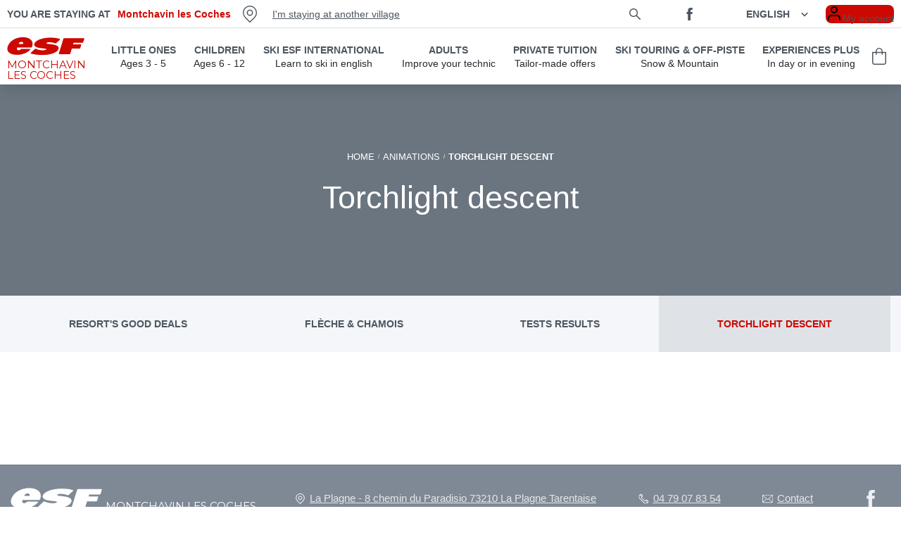

--- FILE ---
content_type: text/html; charset=utf-8
request_url: https://www.ski-school-montchavin-laplagne.co.uk/animations/torchlight-descent/
body_size: 12533
content:
<!DOCTYPE html><html lang="en"><head><meta charSet="utf-8"/><meta name="viewport" content="width=device-width"/><title>Torchlight descent  - esf Montchavin les Coches</title><meta name="description" content=""/><meta name="format-detection" content="telephone=no, date=no, email=no, address=no"/><link rel="canonical" href="https://www.ski-school-montchavin-laplagne.co.uk/animations/torchlight-descent/"/><link rel="alternate" hrefLang="fr" href="https://www.esf-montchavinlescoches.com/animations/descente-flambeaux/"/><link rel="alternate" hrefLang="en" href="https://www.ski-school-montchavin-laplagne.co.uk/animations/torchlight-descent/"/><meta name="next-head-count" content="8"/><link rel="preload" href="/_next/static/media/bd9b9909c3a641ff-s.p.woff2" as="font" type="font/woff2" crossorigin="anonymous" data-next-font="size-adjust"/><link rel="preload" href="/_next/static/media/e4af272ccee01ff0-s.p.woff2" as="font" type="font/woff2" crossorigin="anonymous" data-next-font="size-adjust"/><link rel="preload" href="/_next/static/css/023350555d4aada9.css" as="style"/><link rel="stylesheet" href="/_next/static/css/023350555d4aada9.css" data-n-g=""/><link rel="preload" href="/_next/static/css/f59ae4b10fdffe22.css" as="style"/><link rel="stylesheet" href="/_next/static/css/f59ae4b10fdffe22.css"/><noscript data-n-css=""></noscript><script defer="" nomodule="" src="/_next/static/chunks/polyfills-42372ed130431b0a.js"></script><script defer="" src="/_next/static/chunks/961.b583b1186474fa2a.js"></script><script defer="" src="/_next/static/chunks/168-d91669c4d2512c99.js"></script><script defer="" src="/_next/static/chunks/954.a5a4df5372ee8e41.js"></script><script defer="" src="/_next/static/chunks/921-47b568345c31390b.js"></script><script defer="" src="/_next/static/chunks/865.3bb80d9b57238c0e.js"></script><script defer="" src="/_next/static/chunks/456.a489eb8619230142.js"></script><script defer="" src="/_next/static/chunks/971.e2766b49b88be6d0.js"></script><script src="/_next/static/chunks/webpack-ffa303f23851eed3.js" defer=""></script><script src="/_next/static/chunks/framework-97d94e38d2b990d3.js" defer=""></script><script src="/_next/static/chunks/main-9e859f2e71b94aa9.js" defer=""></script><script src="/_next/static/chunks/pages/_app-2dce2550a4f75884.js" defer=""></script><script src="/_next/static/chunks/356-08e8d9c059d14ca1.js" defer=""></script><script src="/_next/static/chunks/pages/%5B%5B...path%5D%5D-996d7137faf26fc1.js" defer=""></script><script src="/_next/static/5cnOVupBwXsl7mrSEzx7C/_buildManifest.js" defer=""></script><script src="/_next/static/5cnOVupBwXsl7mrSEzx7C/_ssgManifest.js" defer=""></script><style id="__jsx-1009863461">:root{--base-font:'__Inter_516c7b', '__Inter_Fallback_516c7b', sans-serif;--alternative-font:'__Oswald_b68c9b', '__Oswald_Fallback_b68c9b', sans-serif}</style></head><body><div id="__next"><div class="content content--outils content--descente-flambeaux"><div class="navigation-backdrop"></div><div class="navigation navigation--with-bg navigation--with-villages"><div class="villages-bar"><div class="villages-bar__villages-inner"><div class="villages-bar__villages-title">You are staying at</div><div class="villages-bar__village-list"><div class="villages-bar__village villages-bar__village--selected">Montchavin les Coches</div><button class="villages-bar__villages-button "><svg viewBox="0 0 24 24" width="24" height="24" class="villages-bar__location-icon"><path fill-rule="evenodd" clip-rule="evenodd" d="M12 0a9.904 9.904 0 0 1 7.071 2.947A10.027 10.027 0 0 1 22 10.062c0 2.687-1.04 5.214-2.929 7.115l-6.577 6.617a.695.695 0 0 1-.988 0l-6.577-6.617A10.028 10.028 0 0 1 2 10.062c0-2.688 1.04-5.215 2.929-7.115A9.904 9.904 0 0 1 12 0Zm0 1.406a8.52 8.52 0 0 0-6.083 2.535c-3.354 3.375-3.354 8.866 0 12.241L12 22.302l6.083-6.12c3.354-3.375 3.354-8.866 0-12.24A8.52 8.52 0 0 0 12 1.405Zm0 4.187c1.186 0 2.302.465 3.14 1.309a4.453 4.453 0 0 1 1.302 3.16 4.454 4.454 0 0 1-1.301 3.16A4.399 4.399 0 0 1 12 14.53a4.398 4.398 0 0 1-3.141-1.31 4.454 4.454 0 0 1-1.301-3.16c0-1.193.462-2.315 1.3-3.16A4.398 4.398 0 0 1 12 5.594Zm0 1.406c-.813 0-1.577.319-2.152.897a3.052 3.052 0 0 0-.892 2.166c0 .818.317 1.587.892 2.165.575.579 1.34.897 2.152.897.813 0 1.577-.318 2.152-.897a3.052 3.052 0 0 0 .892-2.165c0-.818-.317-1.587-.892-2.166A3.015 3.015 0 0 0 12 7Z"></path></svg></button><div class="villages-bar__other-villages"><button class="villages-bar__other-villages-button">I&#x27;m staying at another village</button></div></div><div class="search__container"><button class="navigation__search-button"><svg viewBox="0 0 24 24" width="24" height="24" class="navigation__search-icon"><path d="M23.68 22.138l-7.438-7.439a9.046 9.046 0 001.94-5.608C18.183 4.078 14.105 0 9.093 0 4.077 0 0 4.078 0 9.091c0 5.013 4.078 9.092 9.091 9.092a9.047 9.047 0 005.608-1.94l7.439 7.437a1.087 1.087 0 001.542 0 1.09 1.09 0 000-1.542zM2.182 9.09c0-3.81 3.1-6.91 6.91-6.91S16 5.282 16 9.092s-3.1 6.91-6.91 6.91-6.91-3.1-6.91-6.91z"></path></svg></button></div><div class="socials"><a class="socials__link social__link--facebook" href="https://www.facebook.com/montchavinlescoches" aria-label="facebook" target="_blank" rel="noopener noreferrer"><svg viewBox="0 0 24 24" width="24" height="24" class="socials__icon"><path d="M8.492 12H6V7.846h2.492V5.354C8.492 2.03 9.877 0 13.754 0h3.323v4.154h-2.03c-1.662 0-1.662.461-1.662 1.661v2.031h3.692L16.615 12h-3.23v12H8.492V12Z"></path></svg></a></div><div class="flags"><div class="flags__left"><button class="flags__left-top" tabindex="0"><span class="mobile__lang-name">en</span><span class="desktop__lang-name">English</span></button><div class="flags__left-bottom"><a class="flag flag--fr" hrefLang="fr" tabindex="-1" aria-label="fr" href="https://www.esf-montchavinlescoches.com/animations/descente-flambeaux/"><span class="mobile__lang-name">fr</span><span class="desktop__lang-name">Français</span></a><a class="flag flag--en flag--current" hrefLang="en" tabindex="-1" aria-label="en" href="https://www.ski-school-montchavin-laplagne.co.uk/animations/torchlight-descent/"><span class="mobile__lang-name">en</span><span class="desktop__lang-name">English</span></a></div></div><button class="flags__right" aria-label="Display switch lang"><svg viewBox="0 0 24 24" width="24" height="24" class="flags__toggle"><path d="M16.3 9.3L12 13.6 7.7 9.3l-1.4 1.4 5.7 5.7 5.7-5.7-1.4-1.4z"></path></svg></button></div><a aria-label="My account" class="button_button__cl3hC account-button_button__4jl7N main-navigation__account button_transparent__hIGYh button_iconOnly__0LkKw" href="https://www.ski-school-montchavin-laplagne.co.uk/my-account/"><svg viewBox="0 0 24 24" width="24" height="24" class="account-button_icon__FDAsW"><path d="M4.464 15.434A5 5 0 0 1 8 13.969h8a5 5 0 0 1 5 5v2a1 1 0 1 1-2 0v-2a3 3 0 0 0-3-3H8a3 3 0 0 0-3 3v2a1 1 0 1 1-2 0v-2a5 5 0 0 1 1.464-3.535ZM12 3.97a3 3 0 1 0 0 6 3 3 0 0 0 0-6Zm-5 3a5 5 0 1 1 10 0 5 5 0 0 1-10 0Z"></path></svg><span>My account</span></a></div></div><div class="navigation__inner"><div class="navigation__left"><a tabindex="0" class="esf-logo esf-logo--bottom esf-logo--red" href="https://www.ski-school-montchavin-laplagne.co.uk/"><div class="esf-logo__image-container"><svg width="110" height="27" viewBox="0 0 110 27" xmlns="http://www.w3.org/2000/svg" class="esf-logo__image"><path d="M22.94 9.88c0 .32-.21.54-.43.54h-5.36c-.32 0-.53-.22-.53-.54v-.22a4.5 4.5 0 0 1 3.96-2.3c1.82 0 2.68 1.2 2.47 2.63l-.1-.11zm-7.93 5.56h19.4a1.09 1.09 0 0 0 1.07-.76C38.7 6.06 32.38.82 22.3.82 12.97.82 3.86 5.84 1.07 13.81c-2.9 8.29 4.18 12.1 13.3 12.1 6.43 0 14.57-2.4 18.76-7.63l.1-.33c0-.22-.21-.54-.53-.54H20.58a1.06 1.06 0 0 0-.86.43 4.3 4.3 0 0 1-3.21 1.53c-2.79 0-2.68-1.85-2.15-3.71.22-.33.43-.44.65-.44v.22zm18.87 8.51c-.22 0-.43-.21-.43-.43l.21-.44 6-5.56c.22-.22.54-.33.76-.33l.42.1h.11c2.68 1.32 6 2.19 9.97 2.19 0 0 4.4-.22 4.72-1.31.43-1.1-1.82-1.1-3.22-1.31L49 16.53C42.56 16 37.52 13.91 38.7 10.2c1.72-5.56 12.86-8.73 22.94-8.73 4.93 0 9.33.55 13.3 1.75.21.11.32.33.32.55v.43L69.9 9.22s-.43.33-.75.33h-.43a25.06 25.06 0 0 0-8.58-1.64c-1.5 0-3.75.33-4.07 1.31-.22.88 1.82 1.1 3.1 1.2l3.65.44c6.97.76 11.58 2.73 10.3 6.76-1.83 5.68-12.87 8.52-22.95 8.52-5.47 0-11.58-.77-16.3-1.97v-.22zm58.53-6.98c-.21 0-.43.1-.43.33l-2.14 6.87c-.07.23-.22.43-.41.57-.2.14-.43.2-.67.2H74.08c-.32 0-.54-.33-.54-.55v-.22L80.08 2.9a1.06 1.06 0 0 1 1.07-.76h28.1c.31 0 .53.33.53.55v.21l-1.61 5.02c-.07.21-.2.4-.37.54-.17.13-.38.21-.6.23H94.88c-.22 0-.43.1-.43.32l-.43 1.31v.22c0 .33.21.55.53.55h10.4c.22 0 .43.22.43.54v.22l-1.4 4.58a1.08 1.08 0 0 1-1.06.66H92.3v-.11"></path></svg></div><span class="esf-logo__school-name">Montchavin les Coches</span><style>@import url('https://fonts.googleapis.com/css2?family=Montserrat&display=swap&text=MONTCHAVIN LES COCHES');</style></a></div><div class="navigation__middle"><div class="navigation-item"><a class="navigation-item__title" href="https://www.ski-school-montchavin-laplagne.co.uk/little-ones/"><span>Little Ones</span> <span>Ages 3 - 5</span></a><div class="navigation-item__subs"><div class="navigation-item__subs-inner"><div class="navigation-item__subs-header"><button class="navigation-item__subs-header-back"><svg viewBox="0 0 24 24" width="24" height="24"><path d="M20 3l-3-3L5 12l12 12 3-3-9-9 9-9z"></path></svg></button><a class="navigation-item__subs-header-title" href="https://www.ski-school-montchavin-laplagne.co.uk/little-ones/"><span>Little Ones</span> <span>Ages 3 - 5</span></a></div><div class="navigation-item__subs-list"><a class="navigation-item__sub" href="https://www.ski-school-montchavin-laplagne.co.uk/little-ones/mini-club-piou-piou/"><div class="cms" data-cms-key="sub-mini-club-pioupiou" data-cms-fixed-section="navigation-sub-image" data-cms-fixed-content="true" data-cms-max-sections="1"><section data-class="offer-image" class="offer-image" style=""><div class="offer-image__image"><img alt="" src="https://files.ublo.app/production/old/esfmontchavin22/500_440/esf19-05-cp-0087.jpg" width="500" height="440" loading="eager"></div></section></div><span class="navigation-item__sub-title"><span>Mini Club Piou Piou</span> <span>Discovery age 3</span></span></a><a class="navigation-item__sub" href="https://www.ski-school-montchavin-laplagne.co.uk/little-ones/club-piou-piou/"><div class="cms" data-cms-key="sub-club-pioupiou" data-cms-fixed-section="navigation-sub-image" data-cms-fixed-content="true" data-cms-max-sections="1"><section data-class="offer-image-large" class="offer-image offer-image--large" style=""><div class="offer-image__image"><img alt="" src="https://files.ublo.app/production/old/esfmontchavin22/820_440/esf19-05-cp-0092.jpg" width="820" height="440" loading="eager"></div></section></div><span class="navigation-item__sub-title"><span>Club Piou Piou</span> <span>First glides ages 4 - 5</span></span></a><a class="navigation-item__sub" href="https://www.ski-school-montchavin-laplagne.co.uk/little-ones/ourson-ski-lessons/"><div class="cms" data-cms-key="sub-cours-ourson-petits" data-cms-fixed-section="navigation-sub-image" data-cms-fixed-content="true" data-cms-max-sections="1"><section data-class="offer-image" class="offer-image" style=""><div class="offer-image__image"><img alt="" src="https://files.ublo.app/production/old/esfmontchavin22/500_440/esf20-01-ls-01-0547.jpg" width="500" height="440" loading="eager"></div></section></div><span class="navigation-item__sub-title"><span>Ourson ski lessons</span> <span>I got at least Garolou</span></span></a><a class="navigation-item__sub" href="https://www.ski-school-montchavin-laplagne.co.uk/little-ones/ourson-and-above-ski-lessons/"><div class="cms" data-cms-key="sub-cours-flocon-petits" data-cms-fixed-section="navigation-sub-image" data-cms-fixed-content="true" data-cms-max-sections="1"><section data-class="offer-image" class="offer-image" style=""><div class="offer-image__image"><img alt="" src="https://files.ublo.app/production/old/esfmontchavin22/500_440/esf19-11-nl-0033.jpg" width="500" height="440" loading="lazy"></div></section></div><span class="navigation-item__sub-title"><span>Flocon & above ski lessons</span> <span>Ourson minimum</span></span></a><a class="navigation-item__sub" href="https://www.ski-school-montchavin-laplagne.co.uk/little-ones/private-lessons/"><div class="cms" data-cms-key="sub-cours-prives-petits" data-cms-fixed-section="navigation-sub-image" data-cms-fixed-content="true" data-cms-max-sections="1"><section data-class="offer-image" class="offer-image" style="position: relative;"><div class="offer-image__image"><img alt="" src="https://files.ublo.app/production/old/esfmontchavin22/500_440/esf20-01-ls-01-0177.jpg" width="500" height="440" loading="eager"></div></section></div><span class="navigation-item__sub-title"><span>Private lessons</span> <span>Special little-ones</span></span></a></div></div></div></div><div class="navigation-item"><a class="navigation-item__title" href="https://www.ski-school-montchavin-laplagne.co.uk/children/"><span>Children</span> <span>Ages 6 - 12</span></a><div class="navigation-item__subs"><div class="navigation-item__subs-inner"><div class="navigation-item__subs-header"><button class="navigation-item__subs-header-back"><svg viewBox="0 0 24 24" width="24" height="24"><path d="M20 3l-3-3L5 12l12 12 3-3-9-9 9-9z"></path></svg></button><a class="navigation-item__subs-header-title" href="https://www.ski-school-montchavin-laplagne.co.uk/children/"><span>Children</span> <span>Ages 6 - 12</span></a></div><div class="navigation-item__subs-list"><a class="navigation-item__sub" href="https://www.ski-school-montchavin-laplagne.co.uk/children/beginners-ski-lessons/"><div class="cms" data-cms-key="sub-cours-flocon-enfants" data-cms-fixed-section="navigation-sub-image" data-cms-fixed-content="true" data-cms-max-sections="1"><section data-class="offer-image" class="offer-image" style="position: relative;"><div class="offer-image__image"><img alt="" src="https://files.ublo.app/production/old/esfmontchavin22/500_440/esf19-11-nl-0028.jpg" width="500" height="440" loading="eager"></div></section></div><span class="navigation-item__sub-title"><span>Ourson ski lessons</span> <span>I've never skied</span></span></a><a class="navigation-item__sub" href="https://www.ski-school-montchavin-laplagne.co.uk/children/etoiles-ski-lessons/"><div class="cms" data-cms-key="sub-cours-ski-enfants" data-cms-fixed-section="navigation-sub-image" data-cms-fixed-content="true" data-cms-max-sections="1"><section data-class="offer-image" class="offer-image" style=""><div class="offer-image__image"><img alt="" src="https://files.ublo.app/production/old/esfmontchavin22/500_440/esf19-05-cp-0017.jpg" width="500" height="440" loading="eager"></div></section></div><span class="navigation-item__sub-title"><span>Ski lessons</span> <span>Levels Flocon to Étoile d'Or</span></span></a><a class="navigation-item__sub" href="https://www.ski-school-montchavin-laplagne.co.uk/children/team-rider/"><div class="cms" data-cms-key="sub-team-rider-enfants" data-cms-fixed-section="navigation-sub-image" data-cms-fixed-content="true" data-cms-max-sections="1"><section data-class="offer-image" class="offer-image" style=""><div class="offer-image__image"><img alt="" src="https://files.ublo.app/production/old/esfmontchavin22/500_440/esf20-01-ls-02-2056.jpg" width="500" height="440" loading="eager"></div></section></div><span class="navigation-item__sub-title"><span>Team Rider initiation</span> <span>After Étoile d’Or</span></span></a><a class="navigation-item__sub" href="https://www.ski-school-montchavin-laplagne.co.uk/children/competition/"><div class="cms" data-cms-key="sub-competition-enfants" data-cms-fixed-section="navigation-sub-image" data-cms-fixed-content="true" data-cms-max-sections="1"><section data-class="offer-image-large" class="offer-image offer-image--large" style=""><div class="offer-image__image"><img alt="" src="https://files.ublo.app/production/old/esfmontchavin22/820_440/esf19-soco-mm-02-0153.jpg" width="820" height="440" loading="lazy"></div></section></div><span class="navigation-item__sub-title"><span>Competition initiation</span> <span>After Étoile d’Or</span></span></a><a class="navigation-item__sub" href="https://www.ski-school-montchavin-laplagne.co.uk/children/snowboard/"><div class="cms" data-cms-key="sub-snowboard-enfants" data-cms-fixed-section="navigation-sub-image" data-cms-fixed-content="true" data-cms-max-sections="1"><section data-class="offer-image" class="offer-image" style=""><div class="offer-image__image"><img alt="" src="https://files.ublo.app/production/old/esfmontchavin22/500_440/esf18-10-nl-03-0008.jpg" width="500" height="440" loading="eager"></div></section></div><span class="navigation-item__sub-title"><span>Snowboard course</span> <span>From age 8</span></span></a><a class="navigation-item__sub" href="https://www.ski-school-montchavin-laplagne.co.uk/children/private-lessons/"><div class="cms" data-cms-key="sub-cours-prives-enfants" data-cms-fixed-section="navigation-sub-image" data-cms-fixed-content="true" data-cms-max-sections="1"><section data-class="offer-image" class="offer-image" style=""><div class="offer-image__image"><img alt="" src="https://files.ublo.app/production/old/esfmontchavin22/500_440/esf19-15-nl-01-0011.jpg" width="500" height="440" loading="eager"></div></section></div><span class="navigation-item__sub-title"><span>Private lessons</span> <span>Ski or snowboard</span></span></a><a class="navigation-item__sub" href="https://www.ski-school-montchavin-laplagne.co.uk/children/ski-esf-international/"><div class="cms" data-cms-key="sub-esf-international-enfants" data-cms-fixed-section="navigation-sub-image" data-cms-fixed-content="true" data-cms-max-sections="1"><section data-class="offer-image-large" class="offer-image offer-image--large" style=""><div class="offer-image__image"><img alt="" src="https://ublo-file-manager.valraiso.net/api/placeholder/820x440" width="820" height="440" loading="eager"></div></section></div><span class="navigation-item__sub-title"><span>Ski esf international</span> <span>Learn to ski in english</span></span></a></div></div></div></div><div class="navigation-item"><a class="navigation-item__title" href="https://www.ski-school-montchavin-laplagne.co.uk/teens/"><span>Ski esf international</span> <span>Learn to ski in english</span></a><div class="navigation-item__subs"><div class="navigation-item__subs-inner"><div class="navigation-item__subs-header"><button class="navigation-item__subs-header-back"><svg viewBox="0 0 24 24" width="24" height="24"><path d="M20 3l-3-3L5 12l12 12 3-3-9-9 9-9z"></path></svg></button><a class="navigation-item__subs-header-title" href="https://www.ski-school-montchavin-laplagne.co.uk/teens/"><span>Ski esf international</span> <span>Learn to ski in english</span></a></div><div class="navigation-item__subs-list"><a class="navigation-item__sub" href="https://www.ski-school-montchavin-laplagne.co.uk/teens/ski-lessons/"><div class="cms" data-cms-key="sub-cours-ski-jeunes" data-cms-fixed-section="navigation-sub-image" data-cms-fixed-content="true" data-cms-max-sections="1"><section data-class="offer-image" class="offer-image" style=""><div class="offer-image__image"><img alt="" src="https://files.ublo.app/production/old/esfmontchavin22/500_440/esf19-12-nl-0022.jpg" width="500" height="440" loading="eager"></div></section></div><span class="navigation-item__sub-title"><span>Ski lessons</span> <span>All levels</span></span></a><a class="navigation-item__sub" href="https://www.ski-school-montchavin-laplagne.co.uk/teens/team-rider/"><div class="cms" data-cms-key="sub-team-rider-jeunes" data-cms-fixed-section="navigation-sub-image" data-cms-fixed-content="true" data-cms-max-sections="1"><section data-class="offer-image" class="offer-image" style=""><div class="offer-image__image"><img alt="" src="https://files.ublo.app/production/old/esfmontchavin22/500_440/esf19-04-cp-0009.jpg" width="500" height="440" loading="eager"></div></section></div><span class="navigation-item__sub-title"><span>Team Rider</span> <span>Level Flèche d'Argent</span></span></a><a class="navigation-item__sub" href="https://www.ski-school-montchavin-laplagne.co.uk/teens/competition/"><div class="cms" data-cms-key="sub-competition-jeunes" data-cms-fixed-section="navigation-sub-image" data-cms-fixed-content="true" data-cms-max-sections="1"><section data-class="offer-image" class="offer-image" style=""><div class="offer-image__image"><img alt="" src="https://files.ublo.app/production/old/esfmontchavin22/500_440/esf19-skior-ab-05-0349.jpg" width="500" height="440" loading="eager"></div></section></div><span class="navigation-item__sub-title"><span>Competition</span> <span>Level Flèche d'Argent</span></span></a><a class="navigation-item__sub" href="https://www.ski-school-montchavin-laplagne.co.uk/teens/club-esf/"><div class="cms" data-cms-key="sub-club-esf-jeunes" data-cms-fixed-section="navigation-sub-image" data-cms-fixed-content="true" data-cms-max-sections="1"><section data-class="offer-image-large" class="offer-image offer-image--large" style=""><div class="offer-image__image"><img alt="" src="https://files.ublo.app/production/old/esfmontchavin22/820_440/esf19-skior-ab-05-0001.jpg" width="820" height="440" loading="lazy"></div></section></div><span class="navigation-item__sub-title"><span>Club esf</span> <span>Full season competition</span></span></a><a class="navigation-item__sub" href="https://www.ski-school-montchavin-laplagne.co.uk/teens/snowboard/"><div class="cms" data-cms-key="sub-snowboard-jeunes" data-cms-fixed-section="navigation-sub-image" data-cms-fixed-content="true" data-cms-max-sections="1"><section data-class="offer-image" class="offer-image" style=""><div class="offer-image__image"><img alt="" src="https://files.ublo.app/production/old/esfmontchavin22/500_440/esf22-03-pb-01-0007.jpg" width="500" height="440" loading="eager"></div></section></div><span class="navigation-item__sub-title"><span>Snowboard course</span> <span>All levels</span></span></a><a class="navigation-item__sub" href="https://www.ski-school-montchavin-laplagne.co.uk/teens/snowboard-expert/"><div class="cms" data-cms-key="sub-snowboard-expert-jeunes" data-cms-fixed-section="navigation-sub-image" data-cms-fixed-content="true" data-cms-max-sections="1"><section data-class="offer-image" class="offer-image" style=""><div class="offer-image__image"><img alt="" src="https://files.ublo.app/production/old/esfmontchavin22/500_440/esf22-03-pb-01-0015.jpg" width="500" height="440" loading="eager"></div></section></div><span class="navigation-item__sub-title"><span>Snowboard expert</span> <span>Freeride / Snowpark</span></span></a><a class="navigation-item__sub" href="https://www.ski-school-montchavin-laplagne.co.uk/teens/private-lessons/"><div class="cms" data-cms-key="sub-cours-prives-jeunes" data-cms-fixed-section="navigation-sub-image" data-cms-fixed-content="true" data-cms-max-sections="1"><section data-class="offer-image-large" class="offer-image offer-image--large" style=""><div class="offer-image__image"><img alt="" src="https://files.ublo.app/production/old/esfmontchavin22/820_440/esf21-02-ls-01-0019.jpg" width="820" height="440" loading="eager"></div></section></div><span class="navigation-item__sub-title"><span>Private lessons</span> <span>Ski or snowboard</span></span></a></div></div></div></div><div class="navigation-item"><a class="navigation-item__title" href="https://www.ski-school-montchavin-laplagne.co.uk/adults/"><span>Adults</span> <span>Improve your technic</span></a><div class="navigation-item__subs"><div class="navigation-item__subs-inner"><div class="navigation-item__subs-header"><button class="navigation-item__subs-header-back"><svg viewBox="0 0 24 24" width="24" height="24"><path d="M20 3l-3-3L5 12l12 12 3-3-9-9 9-9z"></path></svg></button><a class="navigation-item__subs-header-title" href="https://www.ski-school-montchavin-laplagne.co.uk/adults/"><span>Adults</span> <span>Improve your technic</span></a></div><div class="navigation-item__subs-list"><a class="navigation-item__sub" href="https://www.ski-school-montchavin-laplagne.co.uk/adults/ski-lessons/"><div class="cms" data-cms-key="sub-cours-ski-adultes" data-cms-fixed-section="navigation-sub-image" data-cms-fixed-content="true" data-cms-max-sections="1"><section data-class="offer-image" class="offer-image" style=""><div class="offer-image__image"><img alt="" src="https://files.ublo.app/production/old/esfmontchavin22/500_440/esf22-02-pb-01-0046.JPG" width="500" height="440" loading="eager"></div></section></div><span class="navigation-item__sub-title"><span>Ski lessons</span> <span>All levels</span></span></a><a class="navigation-item__sub" href="https://www.ski-school-montchavin-laplagne.co.uk/adults/snowboard/"><div class="cms" data-cms-key="sub-snowboard-adultes" data-cms-fixed-section="navigation-sub-image" data-cms-fixed-content="true" data-cms-max-sections="1"><section data-class="offer-image" class="offer-image" style=""><div class="offer-image__image"><img alt="" src="https://files.ublo.app/production/old/esfmontchavin22/500_440/esf22-03-pb-01-0041.jpg" width="500" height="440" loading="eager"></div></section></div><span class="navigation-item__sub-title"><span>Snowboard course</span> <span>All levels</span></span></a><a class="navigation-item__sub" href="https://www.ski-school-montchavin-laplagne.co.uk/adults/private-lessons/"><div class="cms" data-cms-key="sub-cours-prives-adultes" data-cms-fixed-section="navigation-sub-image" data-cms-fixed-content="true" data-cms-max-sections="1"><section data-class="offer-image" class="offer-image" style="position: relative;"><div class="offer-image__image"><img alt="" src="https://files.ublo.app/production/old/esfmontchavin22/500_440/esf21-02-ls-01-0010.jpg" width="500" height="440" loading="eager"></div></section></div><span class="navigation-item__sub-title"><span>Private lessons</span> <span>With family or friends</span></span></a><a class="navigation-item__sub" href="https://www.ski-school-montchavin-laplagne.co.uk/adults/ski-esf-international/"><div class="cms" data-cms-key="sub-esf-international-adultes" data-cms-fixed-section="navigation-sub-image" data-cms-fixed-content="true" data-cms-max-sections="1"></div><span class="navigation-item__sub-title"><span>Ski esf international</span> <span>Learn to ski in english</span></span></a></div></div></div></div><div class="navigation-item"><a class="navigation-item__title" href="https://www.ski-school-montchavin-laplagne.co.uk/private-tuition/"><span>Private tuition</span> <span>Tailor-made offers</span></a><div class="navigation-item__subs"><div class="navigation-item__subs-inner"><div class="navigation-item__subs-header"><button class="navigation-item__subs-header-back"><svg viewBox="0 0 24 24" width="24" height="24"><path d="M20 3l-3-3L5 12l12 12 3-3-9-9 9-9z"></path></svg></button><a class="navigation-item__subs-header-title" href="https://www.ski-school-montchavin-laplagne.co.uk/private-tuition/"><span>Private tuition</span> <span>Tailor-made offers</span></a></div><div class="navigation-item__subs-list"><a class="navigation-item__sub" href="https://www.ski-school-montchavin-laplagne.co.uk/private-tuition/private-lessons/"><div class="cms" data-cms-key="sub-cours-prives-ski-snow" data-cms-fixed-section="navigation-sub-image" data-cms-fixed-content="true" data-cms-max-sections="1"><section data-class="offer-image" class="offer-image" style=""><div class="offer-image__image"><img alt="" src="https://files.ublo.app/production/old/esfmontchavin22/500_440/esf22-02-pb-01-0046-1.JPG" width="500" height="440" loading="eager"></div></section></div><span class="navigation-item__sub-title"><span>1h or 2h private lessons</span> <span>A tailor-made approach</span></span></a><a class="navigation-item__sub" href="https://www.ski-school-montchavin-laplagne.co.uk/private-tuition/book-an-instructor/"><div class="cms" data-cms-key="sub-reserver-moniteur" data-cms-fixed-section="navigation-sub-image" data-cms-fixed-content="true" data-cms-max-sections="1"><section data-class="offer-image-large" class="offer-image offer-image--large" style=""><div class="offer-image__image"><img alt="" src="https://files.ublo.app/production/old/esfmontchavin22/820_440/esf21-02-ls-01-0018.jpg" width="820" height="440" loading="eager"></div></section></div><span class="navigation-item__sub-title"><span>Book an instructor</span> <span>Half-day or whole day</span></span></a><a class="navigation-item__sub" href="https://www.ski-school-montchavin-laplagne.co.uk/private-tuition/adaptive-skiing/"><div class="cms" data-cms-key="sub-handiski" data-cms-fixed-section="navigation-sub-image" data-cms-fixed-content="true" data-cms-max-sections="1"><section data-class="offer-image" class="offer-image" style=""><div class="offer-image__image"><img alt="" src="https://files.ublo.app/production/old/esfmontchavin22/500_440/esf18-04-nl-01-0014.jpg" width="500" height="440" loading="eager"></div></section></div><span class="navigation-item__sub-title"><span>Handiski</span> <span>With a specialized instructor</span></span></a><a class="navigation-item__sub" href="https://www.ski-school-montchavin-laplagne.co.uk/private-tuition/telemark/"><div class="cms" data-cms-key="sub-telemark" data-cms-fixed-section="navigation-sub-image" data-cms-fixed-content="true" data-cms-max-sections="1"><section data-class="offer-image" class="offer-image" style=""><div class="offer-image__image"><img alt="" src="https://files.ublo.app/production/old/esfmontchavin22/500_440/esf18-01-nl-01-0030.jpg" width="500" height="440" loading="lazy"></div></section></div><span class="navigation-item__sub-title"><span>Telemark learning</span> <span>Private lessons</span></span></a><a class="navigation-item__sub" href="https://www.ski-school-montchavin-laplagne.co.uk/private-tuition/groups-seminars/"><div class="cms" data-cms-key="sub-groupes-seminaires" data-cms-fixed-section="navigation-sub-image" data-cms-fixed-content="true" data-cms-max-sections="1"><section data-class="offer-image" class="offer-image" style=""><div class="offer-image__image"><img alt="" src="https://files.ublo.app/production/old/esfmontchavin22/500_440/esf19-arjd-mm-01-0226.jpg" width="500" height="440" loading="eager"></div></section></div><span class="navigation-item__sub-title"><span>Groups & seminars</span> <span>Custom project</span></span></a></div></div></div></div><div class="navigation-item"><a class="navigation-item__title" href="https://www.ski-school-montchavin-laplagne.co.uk/ski-touring-off-piste/"><span>Ski touring & Off-piste</span> <span>Snow & Mountain</span></a><div class="navigation-item__subs"><div class="navigation-item__subs-inner"><div class="navigation-item__subs-header"><button class="navigation-item__subs-header-back"><svg viewBox="0 0 24 24" width="24" height="24"><path d="M20 3l-3-3L5 12l12 12 3-3-9-9 9-9z"></path></svg></button><a class="navigation-item__subs-header-title" href="https://www.ski-school-montchavin-laplagne.co.uk/ski-touring-off-piste/"><span>Ski touring & Off-piste</span> <span>Snow & Mountain</span></a></div><div class="navigation-item__subs-list"><a class="navigation-item__sub" href="https://www.ski-school-montchavin-laplagne.co.uk/ski-touring-off-piste/off-piste-outings/"><div class="cms" data-cms-key="sub-sorties-hors-piste" data-cms-fixed-section="navigation-sub-image" data-cms-fixed-content="true" data-cms-max-sections="1"><section data-class="offer-image" class="offer-image" style=""><div class="offer-image__image"><img alt="" src="https://files.ublo.app/production/old/esfmontchavin22/500_440/esf21-02-ls-01-0060.jpg" width="500" height="440" loading="eager"></div></section></div><span class="navigation-item__sub-title"><span>Off-piste outings</span> <span>Private lessons</span></span></a><a class="navigation-item__sub" href="https://www.ski-school-montchavin-laplagne.co.uk/ski-touring-off-piste/ski-touring/"><div class="cms" data-cms-key="sub-ski-rando-cp" data-cms-fixed-section="navigation-sub-image" data-cms-fixed-content="true" data-cms-max-sections="1"><section data-class="offer-image-large" class="offer-image offer-image--large" style=""><div class="offer-image__image"><img alt="" src="https://files.ublo.app/production/old/esfmontchavin22/820_440/esf21-02-ls-01-0008.jpg" width="820" height="440" loading="eager"></div></section></div><span class="navigation-item__sub-title"><span>Ski touring</span> <span>Private lessons</span></span></a></div></div></div></div><div class="navigation-item"><a class="navigation-item__title" href="https://www.ski-school-montchavin-laplagne.co.uk/other-experiences/"><span>Experiences Plus</span> <span>In day or in evening</span></a><div class="navigation-item__subs"><div class="navigation-item__subs-inner"><div class="navigation-item__subs-header"><button class="navigation-item__subs-header-back"><svg viewBox="0 0 24 24" width="24" height="24"><path d="M20 3l-3-3L5 12l12 12 3-3-9-9 9-9z"></path></svg></button><a class="navigation-item__subs-header-title" href="https://www.ski-school-montchavin-laplagne.co.uk/other-experiences/"><span>Experiences Plus</span> <span>In day or in evening</span></a></div><div class="navigation-item__subs-list"><a class="navigation-item__sub" href="https://www.ski-school-montchavin-laplagne.co.uk/other-experiences/cross-country-skiing-lessons/"><div class="cms" data-cms-key="sub-cours-ski-fond" data-cms-fixed-section="navigation-sub-image" data-cms-fixed-content="true" data-cms-max-sections="1"><section data-class="offer-image" class="offer-image" style=""><div class="offer-image__image"><img alt="" src="https://files.ublo.app/production/old/esfmontchavin22/500_440/esf18-07-nl-03-0016.jpg" width="500" height="440" loading="eager"></div></section></div><span class="navigation-item__sub-title"><span>Cross-country skiing</span> <span>Group lessons</span></span></a><a class="navigation-item__sub" href="https://www.ski-school-montchavin-laplagne.co.uk/other-experiences/snowshoes/"><div class="cms" data-cms-key="sub-raquettes" data-cms-fixed-section="navigation-sub-image" data-cms-fixed-content="true" data-cms-max-sections="1"><section data-class="offer-image" class="offer-image" style=""><div class="offer-image__image"><img alt="" src="https://files.ublo.app/production/old/esfmontchavin22/500_440/esf19-14-nl-0017.jpg" width="500" height="440" loading="eager"></div></section></div><span class="navigation-item__sub-title"><span>Snowshoes</span> <span>Initiation & outings</span></span></a><a class="navigation-item__sub" href="https://www.ski-school-montchavin-laplagne.co.uk/other-experiences/snowshoes-and-spa-formula/"><div class="cms" data-cms-key="sub-raquettes-spa" data-cms-fixed-section="navigation-sub-image" data-cms-fixed-content="true" data-cms-max-sections="1"></div><span class="navigation-item__sub-title"><span>Snowshoes and Spa</span> <span>Formula</span></span></a></div></div></div></div></div><div class="navigation__right"><a class="navigation__cart" aria-label="&lt;span&gt;Cart&lt;/span&gt;" href="https://www.ski-school-montchavin-laplagne.co.uk/cart/"><svg viewBox="0 0 24 24" width="24" height="24" class="navigation__cart-icon"><path d="M7 4.811v.95H2.7a.697.697 0 0 0-.495.206.71.71 0 0 0-.205.5v14.212c.003.882.351 1.726.97 2.349A3.285 3.285 0 0 0 5.3 24h13.4a3.274 3.274 0 0 0 2.334-.976A3.332 3.332 0 0 0 22 20.67V6.477a.712.712 0 0 0-.439-.656.694.694 0 0 0-.271-.05h-4.31v-.96a5.058 5.058 0 0 0-1.536-3.415A4.965 4.965 0 0 0 11.995 0c-1.285 0-2.52.5-3.449 1.396A5.058 5.058 0 0 0 7.01 4.811H7Zm13.58 2.373v13.485a1.917 1.917 0 0 1-.557 1.343 1.881 1.881 0 0 1-1.333.555H5.3a1.881 1.881 0 0 1-1.326-.56 1.917 1.917 0 0 1-.554-1.338V7.184H7v1.978a.71.71 0 0 0 .205.5.697.697 0 0 0 .99 0 .71.71 0 0 0 .205-.5V7.184h7.17v1.978a.699.699 0 1 0 1.4 0V7.184h3.61Zm-8.59-5.976c.95 0 1.86.38 2.531 1.058a3.63 3.63 0 0 1 1.049 2.556v.948H8.42v-.948a3.63 3.63 0 0 1 1.049-2.546 3.563 3.563 0 0 1 2.521-1.058v-.01Z"></path></svg></a><button class="navigation-toggle"><svg viewBox="0 0 24 24" width="24" height="24"><path d="M5 18c0 .6.4 1 1 1h17a1 1 0 100-2H6a1 1 0 00-1 1zm-5-6c0 .6.4 1 1 1h22a1 1 0 000-2H1a1 1 0 00-1 1zm1-7a1 1 0 000 2h22c.6 0 1-.4 1-1s-.4-1-1-1H1z"></path></svg></button></div></div></div><header class="header header--lite"><div class="header-title"><div class="breadcrumb"><a class="breadcrumb__item" href="https://www.ski-school-montchavin-laplagne.co.uk/"><span>Home</span></a><span class="breadcrumb__item"><span>Animations</span> <span></span></span><span class="breadcrumb__item"><span>Torchlight descent</span> <span></span></span></div><div class="header-title__name"><h2><span>Torchlight descent</span> <span></span></h2></div></div></header><nav class="secondary-navigation secondary-navigation--always-visible" role="navigation"><div class="secondary-navigation__inner"><a class="secondary-navigation__link" href="https://www.ski-school-montchavin-laplagne.co.uk/animations/resort-good-deals/"><span>Resort's good deals</span> <span></span></a><a class="secondary-navigation__link" href="https://www.ski-school-montchavin-laplagne.co.uk/animations/fleche-chamois/"><span>Flèche & Chamois</span> <span></span></a><a class="secondary-navigation__link" href="https://www.ski-school-montchavin-laplagne.co.uk/animations/tests-results/"><span>Tests results</span> <span></span></a><a class="secondary-navigation__link secondary-navigation__link--current" href="https://www.ski-school-montchavin-laplagne.co.uk/animations/torchlight-descent/"><span>Torchlight descent</span> <span></span></a></div></nav><main role="main"><div class="cms tools-content" data-cms-key="content" data-cms-tooltip="Zone d&#x27;édition : Contenu" data-cms-allowed-tags="carre,horizontal"></div></main><footer class="footer footer--dark footer--not-index"><div class="signature"><div class="signature__inner"><div class="signature__item signature__item--logo"><a tabindex="0" class="esf-logo esf-logo--right esf-logo--white" href="https://www.ski-school-montchavin-laplagne.co.uk/"><div class="esf-logo__image-container"><svg width="110" height="27" viewBox="0 0 110 27" xmlns="http://www.w3.org/2000/svg" class="esf-logo__image"><path d="M22.94 9.88c0 .32-.21.54-.43.54h-5.36c-.32 0-.53-.22-.53-.54v-.22a4.5 4.5 0 0 1 3.96-2.3c1.82 0 2.68 1.2 2.47 2.63l-.1-.11zm-7.93 5.56h19.4a1.09 1.09 0 0 0 1.07-.76C38.7 6.06 32.38.82 22.3.82 12.97.82 3.86 5.84 1.07 13.81c-2.9 8.29 4.18 12.1 13.3 12.1 6.43 0 14.57-2.4 18.76-7.63l.1-.33c0-.22-.21-.54-.53-.54H20.58a1.06 1.06 0 0 0-.86.43 4.3 4.3 0 0 1-3.21 1.53c-2.79 0-2.68-1.85-2.15-3.71.22-.33.43-.44.65-.44v.22zm18.87 8.51c-.22 0-.43-.21-.43-.43l.21-.44 6-5.56c.22-.22.54-.33.76-.33l.42.1h.11c2.68 1.32 6 2.19 9.97 2.19 0 0 4.4-.22 4.72-1.31.43-1.1-1.82-1.1-3.22-1.31L49 16.53C42.56 16 37.52 13.91 38.7 10.2c1.72-5.56 12.86-8.73 22.94-8.73 4.93 0 9.33.55 13.3 1.75.21.11.32.33.32.55v.43L69.9 9.22s-.43.33-.75.33h-.43a25.06 25.06 0 0 0-8.58-1.64c-1.5 0-3.75.33-4.07 1.31-.22.88 1.82 1.1 3.1 1.2l3.65.44c6.97.76 11.58 2.73 10.3 6.76-1.83 5.68-12.87 8.52-22.95 8.52-5.47 0-11.58-.77-16.3-1.97v-.22zm58.53-6.98c-.21 0-.43.1-.43.33l-2.14 6.87c-.07.23-.22.43-.41.57-.2.14-.43.2-.67.2H74.08c-.32 0-.54-.33-.54-.55v-.22L80.08 2.9a1.06 1.06 0 0 1 1.07-.76h28.1c.31 0 .53.33.53.55v.21l-1.61 5.02c-.07.21-.2.4-.37.54-.17.13-.38.21-.6.23H94.88c-.22 0-.43.1-.43.32l-.43 1.31v.22c0 .33.21.55.53.55h10.4c.22 0 .43.22.43.54v.22l-1.4 4.58a1.08 1.08 0 0 1-1.06.66H92.3v-.11"></path></svg></div><span class="esf-logo__school-name">Montchavin les Coches</span><style>@import url('https://fonts.googleapis.com/css2?family=Montserrat&display=swap&text=MONTCHAVIN LES COCHES');</style></a></div><div class="signature__item signature__item--address"><svg viewBox="0 0 24 24" width="24" height="24" class="signature__icon"><path d="M12 0a10.03 10.03 0 0 1 10 10.06c0 2.69-1.04 5.22-2.93 7.12l-6.58 6.61a.7.7 0 0 1-.98 0l-6.58-6.61A10.03 10.03 0 0 1 2 10.06 10.03 10.03 0 0 1 12 0zm0 1.4c-2.3 0-4.46.9-6.08 2.54a8.7 8.7 0 0 0 0 12.24L12 22.3l6.08-6.12a8.7 8.7 0 0 0 0-12.24A8.52 8.52 0 0 0 12 1.41zm0 4.2a4.45 4.45 0 0 1 3.14 7.63 4.4 4.4 0 0 1-6.28 0 4.45 4.45 0 0 1 0-6.33A4.4 4.4 0 0 1 12 5.6zM12 7a3.05 3.05 0 0 0-2.15 5.23 3.01 3.01 0 0 0 4.3 0 3.05 3.05 0 0 0 0-4.33A3.01 3.01 0 0 0 12 7z"></path></svg><a class="signature__text" href="https://www.google.com/maps/search/?api=1&amp;query=La Plagne - 8 chemin du Paradisio 73210 La Plagne Tarentaise" target="_blank" rel="noopener, noreferrer">La Plagne - 8 chemin du Paradisio 73210 La Plagne Tarentaise</a></div><div class="signature__item signature__item--phone"><svg viewBox="0 0 24 24" width="24" height="24" class="signature__icon"><path d="M22.4 17.2l-2.7-2.7a2 2 0 0 0-2.7 0l-1.3 1.2c-.5.6-1.5.6-2 0l-5.4-5.4c-.6-.5-.6-1.5 0-2L9.5 7c.8-.7.8-2 0-2.7L6.8 1.6a2 2 0 0 0-2.8 0l-1 1a7 7 0 0 0 0 9.8l8.6 8.6a7 7 0 0 0 9.8 0l1-1c.8-.8.8-2 0-2.8zM5 2.5c.3-.3.7-.3 1 0l2.7 2.7c.2.3.2.7 0 1l-.5.4-3.6-3.7.4-.4zM12.5 20L4 11.5a5.7 5.7 0 0 1-.4-7.6l3.6 3.6c-1 1-.9 2.7.1 3.8l5.4 5.3c1 1 2.7 1.1 3.8.2l3.6 3.6a5.7 5.7 0 0 1-7.6-.4zm9-1l-.4.5-3.7-3.6.5-.5c.2-.2.6-.2.9 0l2.7 2.7c.3.3.3.7 0 1z"></path></svg><a class="signature__text" href="tel:+33479078354">04 79 07 83 54</a></div><div class="signature__item signature__item--contact"><svg viewBox="0 0 24 24" width="24" height="24" class="signature__icon"><path d="M22.1 3h-20A2 2 0 0 0 0 5v14c0 1.1.9 2 2 2h20.1a2 2 0 0 0 2-2V5a2 2 0 0 0-2-2zm-20 1h20.2l-9.5 8.7c-.2.1-.4.3-.7.3-.3 0-.6-.2-.8-.3-2-1.8-7.8-7-9.5-8.7H2zM1 19V5v-.3L9 12c-2.7 2.2-6.7 6-8 7.3V19zm21 1H1.8c1.4-1.4 5.4-5.2 8-7.4l.9.8c.4.4.9.6 1.4.6.5 0 1-.2 1.4-.6l.9-.8 8 7.4H22zm1-1v.3a257 257 0 0 0-8-7.3l8-7.3V19z"></path></svg><a class="signature__text" href="https://www.ski-school-montchavin-laplagne.co.uk/contact/"><span>Contact</span> <span></span></a></div><div class="signature__item signature__item--socials"><div class="socials"><a class="socials__link social__link--facebook" href="https://www.facebook.com/montchavinlescoches" aria-label="facebook" target="_blank" rel="noopener noreferrer"><svg viewBox="0 0 24 24" width="24" height="24" class="socials__icon"><path d="M8.492 12H6V7.846h2.492V5.354C8.492 2.03 9.877 0 13.754 0h3.323v4.154h-2.03c-1.662 0-1.662.461-1.662 1.661v2.031h3.692L16.615 12h-3.23v12H8.492V12Z"></path></svg></a></div></div></div></div><div class="footer__inner"><div class="footer__inner-left"><img class="footer__label-logo" src="/static/images/logos/famille-plus.png" alt=""/></div><div class="footer__inner-center"><svg viewBox="0 0 24 24" width="24" height="24" class="secure-payment__icon"><path fill-rule="evenodd" d="M12.64 0h-.45A7.53 7.53 0 0 0 4.8 7.5v2.2h-.6c-.67.08-1.21.79-1.21 1.65v11.13c.07.85.64 1.52 1.34 1.52H20.6c.68-.08 1.21-.8 1.21-1.67V11.2c-.06-.84-.64-1.5-1.33-1.5H20V7.25A7.53 7.53 0 0 0 12.64 0Zm-.03 2 .23.01A5.53 5.53 0 0 1 18 7.33V10H6.81V7.29A5.53 5.53 0 0 1 12.23 2h.4ZM5 12h14.82v10H5V11.7v.3Zm8.93 8.15v-3.32a2 2 0 0 0-1.29-3.42h-.45a2 2 0 0 0-1.3 3.42v3.32c0 .38.33.7.72.7h1.6c.4 0 .72-.32.72-.7Z" clip-rule="evenodd"></path></svg><span>Secure payment</span></div><div class="footer__inner-right"><div class="cms footer__partners-logos" data-cms-key="partners-logos" data-cms-tooltip="Zone d&#x27;édition : Logos partenaires" data-cms-fixed-section="footer-title,footer-partner-logo,rich-text" data-cms-fixed-content="true" data-cms-max-sections="6"><section data-class="footer-title" class="footer-title" style=""><div class="footer-title__inner">Our partners</div></section><section data-class="footer-partner-logo" class="footer-partner-logo" style=""><a class="footer-partner-logo__link"><div class="footer-partner-logo__image"><img alt="" src="https://files.ublo.app/production/old/esfmontchavin22/Salomon_Blanc.png"></div></a></section><section data-class="rich-text" class="rich-text" style=""><div class="rich-text__inner">See all our partners&nbsp;</div></section></div></div></div><div class="footer__navigation"><nav class="footer__navigation__inner" role="menubar"><div class="footer__navigation-item"><a class="footer__navigation-link" role="menuitem" href="https://www.ski-school-montchavin-laplagne.co.uk/little-ones/"><span>Little Ones</span> <span>Ages 3 - 5</span></a><div class="footer__navigation-item-subs" role="menu"><a class="footer__navigation-item-sub" role="menuitem" href="https://www.ski-school-montchavin-laplagne.co.uk/little-ones/mini-club-piou-piou/"><span>Mini Club Piou Piou</span> <span>Discovery age 3</span></a><a class="footer__navigation-item-sub" role="menuitem" href="https://www.ski-school-montchavin-laplagne.co.uk/little-ones/club-piou-piou/"><span>Club Piou Piou</span> <span>First glides ages 4 - 5</span></a><a class="footer__navigation-item-sub" role="menuitem" href="https://www.ski-school-montchavin-laplagne.co.uk/little-ones/ourson-ski-lessons/"><span>Ourson ski lessons</span> <span>I got at least Garolou</span></a><a class="footer__navigation-item-sub" role="menuitem" href="https://www.ski-school-montchavin-laplagne.co.uk/little-ones/ourson-and-above-ski-lessons/"><span>Flocon & above ski lessons</span> <span>Ourson minimum</span></a><a class="footer__navigation-item-sub" role="menuitem" href="https://www.ski-school-montchavin-laplagne.co.uk/little-ones/private-lessons/"><span>Private lessons</span> <span>Special little-ones</span></a></div></div><div class="footer__navigation-item"><a class="footer__navigation-link" role="menuitem" href="https://www.ski-school-montchavin-laplagne.co.uk/children/"><span>Children</span> <span>Ages 6 - 12</span></a><div class="footer__navigation-item-subs" role="menu"><a class="footer__navigation-item-sub" role="menuitem" href="https://www.ski-school-montchavin-laplagne.co.uk/children/beginners-ski-lessons/"><span>Ourson ski lessons</span> <span>I've never skied</span></a><a class="footer__navigation-item-sub" role="menuitem" href="https://www.ski-school-montchavin-laplagne.co.uk/children/etoiles-ski-lessons/"><span>Ski lessons</span> <span>Levels Flocon to Étoile d'Or</span></a><a class="footer__navigation-item-sub" role="menuitem" href="https://www.ski-school-montchavin-laplagne.co.uk/children/team-rider/"><span>Team Rider initiation</span> <span>After Étoile d’Or</span></a><a class="footer__navigation-item-sub" role="menuitem" href="https://www.ski-school-montchavin-laplagne.co.uk/children/competition/"><span>Competition initiation</span> <span>After Étoile d’Or</span></a><a class="footer__navigation-item-sub" role="menuitem" href="https://www.ski-school-montchavin-laplagne.co.uk/children/snowboard/"><span>Snowboard course</span> <span>From age 8</span></a><a class="footer__navigation-item-sub" role="menuitem" href="https://www.ski-school-montchavin-laplagne.co.uk/children/private-lessons/"><span>Private lessons</span> <span>Ski or snowboard</span></a><a class="footer__navigation-item-sub" role="menuitem" href="https://www.ski-school-montchavin-laplagne.co.uk/children/ski-esf-international/"><span>Ski esf international</span> <span>Learn to ski in english</span></a></div></div><div class="footer__navigation-item"><a class="footer__navigation-link" role="menuitem" href="https://www.ski-school-montchavin-laplagne.co.uk/teens/"><span>Ski esf international</span> <span>Learn to ski in english</span></a><div class="footer__navigation-item-subs" role="menu"><a class="footer__navigation-item-sub" role="menuitem" href="https://www.ski-school-montchavin-laplagne.co.uk/teens/ski-lessons/"><span>Ski lessons</span> <span>All levels</span></a><a class="footer__navigation-item-sub" role="menuitem" href="https://www.ski-school-montchavin-laplagne.co.uk/teens/team-rider/"><span>Team Rider</span> <span>Level Flèche d'Argent</span></a><a class="footer__navigation-item-sub" role="menuitem" href="https://www.ski-school-montchavin-laplagne.co.uk/teens/competition/"><span>Competition</span> <span>Level Flèche d'Argent</span></a><a class="footer__navigation-item-sub" role="menuitem" href="https://www.ski-school-montchavin-laplagne.co.uk/teens/club-esf/"><span>Club esf</span> <span>Full season competition</span></a><a class="footer__navigation-item-sub" role="menuitem" href="https://www.ski-school-montchavin-laplagne.co.uk/teens/snowboard/"><span>Snowboard course</span> <span>All levels</span></a><a class="footer__navigation-item-sub" role="menuitem" href="https://www.ski-school-montchavin-laplagne.co.uk/teens/snowboard-expert/"><span>Snowboard expert</span> <span>Freeride / Snowpark</span></a><a class="footer__navigation-item-sub" role="menuitem" href="https://www.ski-school-montchavin-laplagne.co.uk/teens/private-lessons/"><span>Private lessons</span> <span>Ski or snowboard</span></a></div></div><div class="footer__navigation-item"><a class="footer__navigation-link" role="menuitem" href="https://www.ski-school-montchavin-laplagne.co.uk/adults/"><span>Adults</span> <span>Improve your technic</span></a><div class="footer__navigation-item-subs" role="menu"><a class="footer__navigation-item-sub" role="menuitem" href="https://www.ski-school-montchavin-laplagne.co.uk/adults/ski-lessons/"><span>Ski lessons</span> <span>All levels</span></a><a class="footer__navigation-item-sub" role="menuitem" href="https://www.ski-school-montchavin-laplagne.co.uk/adults/snowboard/"><span>Snowboard course</span> <span>All levels</span></a><a class="footer__navigation-item-sub" role="menuitem" href="https://www.ski-school-montchavin-laplagne.co.uk/adults/private-lessons/"><span>Private lessons</span> <span>With family or friends</span></a><a class="footer__navigation-item-sub" role="menuitem" href="https://www.ski-school-montchavin-laplagne.co.uk/adults/ski-esf-international/"><span>Ski esf international</span> <span>Learn to ski in english</span></a></div></div><div class="footer__navigation-item"><a class="footer__navigation-link" role="menuitem" href="https://www.ski-school-montchavin-laplagne.co.uk/private-tuition/"><span>Private tuition</span> <span>Tailor-made offers</span></a><div class="footer__navigation-item-subs" role="menu"><a class="footer__navigation-item-sub" role="menuitem" href="https://www.ski-school-montchavin-laplagne.co.uk/private-tuition/private-lessons/"><span>1h or 2h private lessons</span> <span>A tailor-made approach</span></a><a class="footer__navigation-item-sub" role="menuitem" href="https://www.ski-school-montchavin-laplagne.co.uk/private-tuition/book-an-instructor/"><span>Book an instructor</span> <span>Half-day or whole day</span></a><a class="footer__navigation-item-sub" role="menuitem" href="https://www.ski-school-montchavin-laplagne.co.uk/private-tuition/adaptive-skiing/"><span>Handiski</span> <span>With a specialized instructor</span></a><a class="footer__navigation-item-sub" role="menuitem" href="https://www.ski-school-montchavin-laplagne.co.uk/private-tuition/telemark/"><span>Telemark learning</span> <span>Private lessons</span></a><a class="footer__navigation-item-sub" role="menuitem" href="https://www.ski-school-montchavin-laplagne.co.uk/private-tuition/groups-seminars/"><span>Groups & seminars</span> <span>Custom project</span></a></div></div><div class="footer__navigation-item"><a class="footer__navigation-link" role="menuitem" href="https://www.ski-school-montchavin-laplagne.co.uk/ski-touring-off-piste/"><span>Ski touring & Off-piste</span> <span>Snow & Mountain</span></a><div class="footer__navigation-item-subs" role="menu"><a class="footer__navigation-item-sub" role="menuitem" href="https://www.ski-school-montchavin-laplagne.co.uk/ski-touring-off-piste/off-piste-outings/"><span>Off-piste outings</span> <span>Private lessons</span></a><a class="footer__navigation-item-sub" role="menuitem" href="https://www.ski-school-montchavin-laplagne.co.uk/ski-touring-off-piste/ski-touring/"><span>Ski touring</span> <span>Private lessons</span></a></div></div><div class="footer__navigation-item"><a class="footer__navigation-link" role="menuitem" href="https://www.ski-school-montchavin-laplagne.co.uk/other-experiences/"><span>Experiences Plus</span> <span>In day or in evening</span></a><div class="footer__navigation-item-subs" role="menu"><a class="footer__navigation-item-sub" role="menuitem" href="https://www.ski-school-montchavin-laplagne.co.uk/other-experiences/cross-country-skiing-lessons/"><span>Cross-country skiing</span> <span>Group lessons</span></a><a class="footer__navigation-item-sub" role="menuitem" href="https://www.ski-school-montchavin-laplagne.co.uk/other-experiences/snowshoes/"><span>Snowshoes</span> <span>Initiation & outings</span></a><a class="footer__navigation-item-sub" role="menuitem" href="https://www.ski-school-montchavin-laplagne.co.uk/other-experiences/snowshoes-and-spa-formula/"><span>Snowshoes and Spa</span> <span>Formula</span></a></div></div></nav></div><div class="footer__menu"><div class="footer__menu-inner" role="menu"><a class="footer__menu-link" role="menuitem" href="https://www.ski-school-montchavin-laplagne.co.uk/privacy-policy/"><span>Privacy policy</span> <span></span></a><a class="footer__menu-link" role="menuitem" href="https://www.ski-school-montchavin-laplagne.co.uk/personal-data-protections/"><span>Personal data protections</span> <span></span></a><a target="_blank" rel="noopener noreferrer" class="footer__menu-link" role="menuitem" href="https://widget.vente-en-ligne-esf.com/cgvs/en/ESF-264-en.pdf"><span>Conditions of sale</span> <span></span></a><a class="footer__menu-link" role="menuitem" href="https://www.ski-school-montchavin-laplagne.co.uk/contact/"><span>Contact</span> <span></span></a></div></div><div class="footer__credits"><div class="login_login__PEG52 ublo-login"><button class="login_lock__iD5Cs" aria-label="Connexion UBLO"><svg xmlns="http://www.w3.org/2000/svg" viewBox="0 0 24 24" height="24" width="24" class="login_lockIcon__tLswz"><path d="M6 22q-.825 0-1.412-.587Q4 20.825 4 20V10q0-.825.588-1.413Q5.175 8 6 8h1V6q0-2.075 1.463-3.538Q9.925 1 12 1t3.538 1.462Q17 3.925 17 6v2h1q.825 0 1.413.587Q20 9.175 20 10v10q0 .825-.587 1.413Q18.825 22 18 22Zm6-5q.825 0 1.413-.587Q14 15.825 14 15q0-.825-.587-1.413Q12.825 13 12 13q-.825 0-1.412.587Q10 14.175 10 15q0 .825.588 1.413Q11.175 17 12 17ZM9 8h6V6q0-1.25-.875-2.125T12 3q-1.25 0-2.125.875T9 6Z"></path></svg></button><dialog class="login_dialog__iQaEp"><div class="login_inner__8i9UJ"></div><button type="button" class="login_closeButton__oBVY2"><svg xmlns="http://www.w3.org/2000/svg" viewBox="0 0 24 24" height="24" width="24" class="login_closeIcon__sG3gd"><path d="M18.707 5.293a1 1 0 0 1 0 1.414l-12 12a1 1 0 0 1-1.414-1.414l12-12a1 1 0 0 1 1.414 0Z"></path><path d="M5.293 5.293a1 1 0 0 1 1.414 0l12 12a1 1 0 0 1-1.414 1.414l-12-12a1 1 0 0 1 0-1.414Z"></path></svg></button></dialog></div><div class="admin-links_root___U9xz"></div><div class="credits"><div class="credits__inner"><div class="credit"><div class="credit__link">Photo Credits : © <b>esf</b> Montchavin les Coches / Agence Zoom</div></div><div class="credit"><svg viewBox="0 0 24 24" width="24" height="24" class="credit__icon"><path d="M0 22.12 12.07 1.87l1.72 2.87L3.46 22.12H0Zm10.2 0 1.71-2.86 6.95-.02-3.45-5.87 1.72-2.86 5.15 8.72 1.72 2.9H10.2Z"></path></svg><a class="credit__link" href="https://www.valraiso.net" target="_blank" rel="noopener, noreferrer">Website by Valraiso</a></div></div></div></div></footer></div></div><script id="__NEXT_DATA__" type="application/json">{"props":{"pageProps":{"dynamicLayout":null,"ubloContext":{"layout":"/outils","ubloApi":"https://ublo.valraiso.net","site":"esfmontchavin22","lang":"en","path":"/animations/torchlight-descent","menuPath":{"id":66,"active":true,"disabled":false,"name":"descente-flambeaux","title":"\u003cspan\u003eTorchlight descent\u003c/span\u003e \u003cspan\u003e\u003c/span\u003e","menu":"/animations/descente-flambeaux","path":"/animations/torchlight-descent","page":"/outils","metadata":{},"next":null,"prev":{"id":62,"active":true,"disabled":false,"name":"animations","title":"\u003cspan\u003eAnimations\u003c/span\u003e \u003cspan\u003e\u003c/span\u003e","menu":"/animations","path":"/animations","metadata":{},"next":null,"prev":{"id":3,"active":true,"disabled":false,"name":"tools","title":"\u003cspan\u003eTools\u003c/span\u003e","menu":"/tools","path":"/tools","metadata":{},"next":null,"prev":{"id":1,"active":true,"disabled":false,"name":"accueil","title":"\u003cspan\u003eHome\u003c/span\u003e","menu":"/","path":"/","page":"/","metadata":{"disableWeekpicker":false,"seasonProductsPage":false},"next":null}}}},"breadcrumb":{"id":1,"active":true,"disabled":false,"name":"accueil","title":"\u003cspan\u003eHome\u003c/span\u003e","menu":"/","path":"/","page":"/","metadata":{"disableWeekpicker":false,"seasonProductsPage":false},"next":{"id":3,"active":true,"disabled":false,"name":"tools","title":"\u003cspan\u003eTools\u003c/span\u003e","menu":"/tools","path":"/tools","metadata":{},"next":{"id":62,"active":true,"disabled":false,"name":"animations","title":"\u003cspan\u003eAnimations\u003c/span\u003e \u003cspan\u003e\u003c/span\u003e","menu":"/animations","path":"/animations","metadata":{},"next":{"id":66,"active":true,"disabled":false,"name":"descente-flambeaux","title":"\u003cspan\u003eTorchlight descent\u003c/span\u003e \u003cspan\u003e\u003c/span\u003e","menu":"/animations/descente-flambeaux","path":"/animations/torchlight-descent","page":"/outils","metadata":{}}}}},"zones":{"partners-logos":"\u003csection data-class=\"footer-title\" class=\"footer-title\" style=\"\"\u003e\u003cdiv class=\"footer-title__inner\"\u003eOur partners\u003c/div\u003e\u003c/section\u003e\u003csection data-class=\"footer-partner-logo\" class=\"footer-partner-logo\" style=\"\"\u003e\u003ca class=\"footer-partner-logo__link\"\u003e\u003cdiv class=\"footer-partner-logo__image\"\u003e\u003cimg alt=\"\" src=\"https://files.ublo.app/production/old/esfmontchavin22/Salomon_Blanc.png\"\u003e\u003c/div\u003e\u003c/a\u003e\u003c/section\u003e\u003csection data-class=\"rich-text\" class=\"rich-text\" style=\"\"\u003e\u003cdiv class=\"rich-text__inner\"\u003eSee all our partners\u0026nbsp;\u003c/div\u003e\u003c/section\u003e","sub-airboard":"\u003csection data-class=\"offer-image\" class=\"offer-image\" style=\"\"\u003e\u003cdiv class=\"offer-image__image\"\u003e\u003cimg alt=\"\" src=\"https://files.ublo.app/production/old/esfmontchavin22/500_440/airboard.jpg\" width=\"500\" height=\"440\" loading=\"lazy\"\u003e\u003c/div\u003e\u003c/section\u003e","sub-club-esf-jeunes":"\u003csection data-class=\"offer-image-large\" class=\"offer-image offer-image--large\" style=\"\"\u003e\u003cdiv class=\"offer-image__image\"\u003e\u003cimg alt=\"\" src=\"https://files.ublo.app/production/old/esfmontchavin22/820_440/esf19-skior-ab-05-0001.jpg\" width=\"820\" height=\"440\" loading=\"lazy\"\u003e\u003c/div\u003e\u003c/section\u003e","sub-club-pioupiou":"\u003csection data-class=\"offer-image-large\" class=\"offer-image offer-image--large\" style=\"\"\u003e\u003cdiv class=\"offer-image__image\"\u003e\u003cimg alt=\"\" src=\"https://files.ublo.app/production/old/esfmontchavin22/820_440/esf19-05-cp-0092.jpg\" width=\"820\" height=\"440\" loading=\"eager\"\u003e\u003c/div\u003e\u003c/section\u003e","sub-competition-enfants":"\u003csection data-class=\"offer-image-large\" class=\"offer-image offer-image--large\" style=\"\"\u003e\u003cdiv class=\"offer-image__image\"\u003e\u003cimg alt=\"\" src=\"https://files.ublo.app/production/old/esfmontchavin22/820_440/esf19-soco-mm-02-0153.jpg\" width=\"820\" height=\"440\" loading=\"lazy\"\u003e\u003c/div\u003e\u003c/section\u003e","sub-competition-jeunes":"\u003csection data-class=\"offer-image\" class=\"offer-image\" style=\"\"\u003e\u003cdiv class=\"offer-image__image\"\u003e\u003cimg alt=\"\" src=\"https://files.ublo.app/production/old/esfmontchavin22/500_440/esf19-skior-ab-05-0349.jpg\" width=\"500\" height=\"440\" loading=\"eager\"\u003e\u003c/div\u003e\u003c/section\u003e","sub-cours-flocon-enfants":"\u003csection data-class=\"offer-image\" class=\"offer-image\" style=\"position: relative;\"\u003e\u003cdiv class=\"offer-image__image\"\u003e\u003cimg alt=\"\" src=\"https://files.ublo.app/production/old/esfmontchavin22/500_440/esf19-11-nl-0028.jpg\" width=\"500\" height=\"440\" loading=\"eager\"\u003e\u003c/div\u003e\u003c/section\u003e","sub-cours-flocon-petits":"\u003csection data-class=\"offer-image\" class=\"offer-image\" style=\"\"\u003e\u003cdiv class=\"offer-image__image\"\u003e\u003cimg alt=\"\" src=\"https://files.ublo.app/production/old/esfmontchavin22/500_440/esf19-11-nl-0033.jpg\" width=\"500\" height=\"440\" loading=\"lazy\"\u003e\u003c/div\u003e\u003c/section\u003e","sub-cours-ourson-petits":"\u003csection data-class=\"offer-image\" class=\"offer-image\" style=\"\"\u003e\u003cdiv class=\"offer-image__image\"\u003e\u003cimg alt=\"\" src=\"https://files.ublo.app/production/old/esfmontchavin22/500_440/esf20-01-ls-01-0547.jpg\" width=\"500\" height=\"440\" loading=\"eager\"\u003e\u003c/div\u003e\u003c/section\u003e","sub-cours-prives-adultes":"\u003csection data-class=\"offer-image\" class=\"offer-image\" style=\"position: relative;\"\u003e\u003cdiv class=\"offer-image__image\"\u003e\u003cimg alt=\"\" src=\"https://files.ublo.app/production/old/esfmontchavin22/500_440/esf21-02-ls-01-0010.jpg\" width=\"500\" height=\"440\" loading=\"eager\"\u003e\u003c/div\u003e\u003c/section\u003e","sub-cours-prives-enfants":"\u003csection data-class=\"offer-image\" class=\"offer-image\" style=\"\"\u003e\u003cdiv class=\"offer-image__image\"\u003e\u003cimg alt=\"\" src=\"https://files.ublo.app/production/old/esfmontchavin22/500_440/esf19-15-nl-01-0011.jpg\" width=\"500\" height=\"440\" loading=\"eager\"\u003e\u003c/div\u003e\u003c/section\u003e","sub-cours-prives-jeunes":"\u003csection data-class=\"offer-image-large\" class=\"offer-image offer-image--large\" style=\"\"\u003e\u003cdiv class=\"offer-image__image\"\u003e\u003cimg alt=\"\" src=\"https://files.ublo.app/production/old/esfmontchavin22/820_440/esf21-02-ls-01-0019.jpg\" width=\"820\" height=\"440\" loading=\"eager\"\u003e\u003c/div\u003e\u003c/section\u003e","sub-cours-prives-petits":"\u003csection data-class=\"offer-image\" class=\"offer-image\" style=\"position: relative;\"\u003e\u003cdiv class=\"offer-image__image\"\u003e\u003cimg alt=\"\" src=\"https://files.ublo.app/production/old/esfmontchavin22/500_440/esf20-01-ls-01-0177.jpg\" width=\"500\" height=\"440\" loading=\"eager\"\u003e\u003c/div\u003e\u003c/section\u003e","sub-cours-prives-ski-snow":"\u003csection data-class=\"offer-image\" class=\"offer-image\" style=\"\"\u003e\u003cdiv class=\"offer-image__image\"\u003e\u003cimg alt=\"\" src=\"https://files.ublo.app/production/old/esfmontchavin22/500_440/esf22-02-pb-01-0046-1.JPG\" width=\"500\" height=\"440\" loading=\"eager\"\u003e\u003c/div\u003e\u003c/section\u003e","sub-cours-ski-adultes":"\u003csection data-class=\"offer-image\" class=\"offer-image\" style=\"\"\u003e\u003cdiv class=\"offer-image__image\"\u003e\u003cimg alt=\"\" src=\"https://files.ublo.app/production/old/esfmontchavin22/500_440/esf22-02-pb-01-0046.JPG\" width=\"500\" height=\"440\" loading=\"eager\"\u003e\u003c/div\u003e\u003c/section\u003e","sub-cours-ski-enfants":"\u003csection data-class=\"offer-image\" class=\"offer-image\" style=\"\"\u003e\u003cdiv class=\"offer-image__image\"\u003e\u003cimg alt=\"\" src=\"https://files.ublo.app/production/old/esfmontchavin22/500_440/esf19-05-cp-0017.jpg\" width=\"500\" height=\"440\" loading=\"eager\"\u003e\u003c/div\u003e\u003c/section\u003e","sub-cours-ski-fond":"\u003csection data-class=\"offer-image\" class=\"offer-image\" style=\"\"\u003e\u003cdiv class=\"offer-image__image\"\u003e\u003cimg alt=\"\" src=\"https://files.ublo.app/production/old/esfmontchavin22/500_440/esf18-07-nl-03-0016.jpg\" width=\"500\" height=\"440\" loading=\"eager\"\u003e\u003c/div\u003e\u003c/section\u003e","sub-cours-ski-jeunes":"\u003csection data-class=\"offer-image\" class=\"offer-image\" style=\"\"\u003e\u003cdiv class=\"offer-image__image\"\u003e\u003cimg alt=\"\" src=\"https://files.ublo.app/production/old/esfmontchavin22/500_440/esf19-12-nl-0022.jpg\" width=\"500\" height=\"440\" loading=\"eager\"\u003e\u003c/div\u003e\u003c/section\u003e","sub-esf-international-adultes":"","sub-esf-international-enfants":"\u003csection data-class=\"offer-image-large\" class=\"offer-image offer-image--large\" style=\"\"\u003e\u003cdiv class=\"offer-image__image\"\u003e\u003cimg alt=\"\" src=\"https://ublo-file-manager.valraiso.net/api/placeholder/820x440\" width=\"820\" height=\"440\" loading=\"eager\"\u003e\u003c/div\u003e\u003c/section\u003e","sub-groupes-seminaires":"\u003csection data-class=\"offer-image\" class=\"offer-image\" style=\"\"\u003e\u003cdiv class=\"offer-image__image\"\u003e\u003cimg alt=\"\" src=\"https://files.ublo.app/production/old/esfmontchavin22/500_440/esf19-arjd-mm-01-0226.jpg\" width=\"500\" height=\"440\" loading=\"eager\"\u003e\u003c/div\u003e\u003c/section\u003e","sub-handiski":"\u003csection data-class=\"offer-image\" class=\"offer-image\" style=\"\"\u003e\u003cdiv class=\"offer-image__image\"\u003e\u003cimg alt=\"\" src=\"https://files.ublo.app/production/old/esfmontchavin22/500_440/esf18-04-nl-01-0014.jpg\" width=\"500\" height=\"440\" loading=\"eager\"\u003e\u003c/div\u003e\u003c/section\u003e","sub-initiation-hors-piste":"\u003csection data-class=\"offer-image\" class=\"offer-image\" style=\"\"\u003e\u003cdiv class=\"offer-image__image\"\u003e\u003cimg alt=\"\" src=\"https://ublo-file-manager.valraiso.net/api/placeholder/500x440\" width=\"500\" height=\"440\" loading=\"lazy\"\u003e\u003c/div\u003e\u003c/section\u003e","sub-initiation-ski-rando":"","sub-mini-club-pioupiou":"\u003csection data-class=\"offer-image\" class=\"offer-image\" style=\"\"\u003e\u003cdiv class=\"offer-image__image\"\u003e\u003cimg alt=\"\" src=\"https://files.ublo.app/production/old/esfmontchavin22/500_440/esf19-05-cp-0087.jpg\" width=\"500\" height=\"440\" loading=\"eager\"\u003e\u003c/div\u003e\u003c/section\u003e","sub-raquettes":"\u003csection data-class=\"offer-image\" class=\"offer-image\" style=\"\"\u003e\u003cdiv class=\"offer-image__image\"\u003e\u003cimg alt=\"\" src=\"https://files.ublo.app/production/old/esfmontchavin22/500_440/esf19-14-nl-0017.jpg\" width=\"500\" height=\"440\" loading=\"eager\"\u003e\u003c/div\u003e\u003c/section\u003e","sub-raquettes-spa":"","sub-reserver-moniteur":"\u003csection data-class=\"offer-image-large\" class=\"offer-image offer-image--large\" style=\"\"\u003e\u003cdiv class=\"offer-image__image\"\u003e\u003cimg alt=\"\" src=\"https://files.ublo.app/production/old/esfmontchavin22/820_440/esf21-02-ls-01-0018.jpg\" width=\"820\" height=\"440\" loading=\"eager\"\u003e\u003c/div\u003e\u003c/section\u003e","sub-ski-rando-cp":"\u003csection data-class=\"offer-image-large\" class=\"offer-image offer-image--large\" style=\"\"\u003e\u003cdiv class=\"offer-image__image\"\u003e\u003cimg alt=\"\" src=\"https://files.ublo.app/production/old/esfmontchavin22/820_440/esf21-02-ls-01-0008.jpg\" width=\"820\" height=\"440\" loading=\"eager\"\u003e\u003c/div\u003e\u003c/section\u003e","sub-snowboard-adultes":"\u003csection data-class=\"offer-image\" class=\"offer-image\" style=\"\"\u003e\u003cdiv class=\"offer-image__image\"\u003e\u003cimg alt=\"\" src=\"https://files.ublo.app/production/old/esfmontchavin22/500_440/esf22-03-pb-01-0041.jpg\" width=\"500\" height=\"440\" loading=\"eager\"\u003e\u003c/div\u003e\u003c/section\u003e","sub-snowboard-enfants":"\u003csection data-class=\"offer-image\" class=\"offer-image\" style=\"\"\u003e\u003cdiv class=\"offer-image__image\"\u003e\u003cimg alt=\"\" src=\"https://files.ublo.app/production/old/esfmontchavin22/500_440/esf18-10-nl-03-0008.jpg\" width=\"500\" height=\"440\" loading=\"eager\"\u003e\u003c/div\u003e\u003c/section\u003e","sub-snowboard-expert-jeunes":"\u003csection data-class=\"offer-image\" class=\"offer-image\" style=\"\"\u003e\u003cdiv class=\"offer-image__image\"\u003e\u003cimg alt=\"\" src=\"https://files.ublo.app/production/old/esfmontchavin22/500_440/esf22-03-pb-01-0015.jpg\" width=\"500\" height=\"440\" loading=\"eager\"\u003e\u003c/div\u003e\u003c/section\u003e","sub-snowboard-jeunes":"\u003csection data-class=\"offer-image\" class=\"offer-image\" style=\"\"\u003e\u003cdiv class=\"offer-image__image\"\u003e\u003cimg alt=\"\" src=\"https://files.ublo.app/production/old/esfmontchavin22/500_440/esf22-03-pb-01-0007.jpg\" width=\"500\" height=\"440\" loading=\"eager\"\u003e\u003c/div\u003e\u003c/section\u003e","sub-sorties-hors-piste":"\u003csection data-class=\"offer-image\" class=\"offer-image\" style=\"\"\u003e\u003cdiv class=\"offer-image__image\"\u003e\u003cimg alt=\"\" src=\"https://files.ublo.app/production/old/esfmontchavin22/500_440/esf21-02-ls-01-0060.jpg\" width=\"500\" height=\"440\" loading=\"eager\"\u003e\u003c/div\u003e\u003c/section\u003e","sub-team-rider-enfants":"\u003csection data-class=\"offer-image\" class=\"offer-image\" style=\"\"\u003e\u003cdiv class=\"offer-image__image\"\u003e\u003cimg alt=\"\" src=\"https://files.ublo.app/production/old/esfmontchavin22/500_440/esf20-01-ls-02-2056.jpg\" width=\"500\" height=\"440\" loading=\"eager\"\u003e\u003c/div\u003e\u003c/section\u003e","sub-team-rider-jeunes":"\u003csection data-class=\"offer-image\" class=\"offer-image\" style=\"\"\u003e\u003cdiv class=\"offer-image__image\"\u003e\u003cimg alt=\"\" src=\"https://files.ublo.app/production/old/esfmontchavin22/500_440/esf19-04-cp-0009.jpg\" width=\"500\" height=\"440\" loading=\"eager\"\u003e\u003c/div\u003e\u003c/section\u003e","sub-telemark":"\u003csection data-class=\"offer-image\" class=\"offer-image\" style=\"\"\u003e\u003cdiv class=\"offer-image__image\"\u003e\u003cimg alt=\"\" src=\"https://files.ublo.app/production/old/esfmontchavin22/500_440/esf18-01-nl-01-0030.jpg\" width=\"500\" height=\"440\" loading=\"lazy\"\u003e\u003c/div\u003e\u003c/section\u003e","tools-title":"\u003csection data-class=\"generic-titles\" class=\"generic-titles\" style=\"\"\u003e\u003cdiv class=\"generic-titles__inner\"\u003e\u003cdiv class=\"generic-titles__tagline\"\u003ePRACTICAL INFORMATION\u0026nbsp;\u003c/div\u003e\u003ch2 class=\"generic-titles__title\"\u003eUseful information for your stay\u003c/h2\u003e\u003c/div\u003e\u003c/section\u003e","zone-information":"\u003csection data-class=\"information-message\" class=\"information-message\" style=\"\"\u003e\u003cdiv class=\"information-message__inner\"\u003e\u003cdiv class=\"information-message__text-icon\"\u003e\u003cdiv class=\"information-message__scrolling\"\u003e\u003cdiv class=\"information-message__icon\"\u003e\u003csvg\u003e\u003cuse href=\"/static/images/sprites/icons.svg#icon-information\"\u003e\u003c/use\u003e\u003c/svg\u003e\u003c/div\u003e\u003cdiv class=\"information-message__text\"\u003eBOOKING ONLINE IS NOW AVAILABLE\u003c/div\u003e\u003c/div\u003e\u003c/div\u003e\u003ca class=\"information-message__button\"\u003e\u003cspan class=\"information-message__button-text\"\u003e\u003c/span\u003e\u003c/a\u003e\u003c/div\u003e\u003c/section\u003e"},"seo":{"title":"","description":""},"metadata":{},"langPrefix":false,"domain":"www.ski-school-montchavin-laplagne.co.uk","langSwitches":{"fr":{"path":"/animations/descente-flambeaux","page":"/outils","disabled":false},"en":{"path":"/animations/torchlight-descent","page":"/outils","disabled":false}},"params":{"path":["animations","torchlight-descent"]}},"props":{"navigation":[{"id":7,"name":"petits","title":"\u003cspan\u003eLittle Ones\u003c/span\u003e \u003cspan\u003eAges 3 - 5\u003c/span\u003e","menu":"/petits","page":"/rubrique","metadata":{},"path":"/little-ones","subs":[{"id":8,"name":"mini-club-pioupiou","title":"\u003cspan\u003eMini Club Piou Piou\u003c/span\u003e \u003cspan\u003eDiscovery age 3\u003c/span\u003e","menu":"/petits/mini-club-piou-piou","page":"/page","metadata":{},"path":"/little-ones/mini-club-piou-piou"},{"id":9,"name":"club-pioupiou","title":"\u003cspan\u003eClub Piou Piou\u003c/span\u003e \u003cspan\u003eFirst glides ages 4 - 5\u003c/span\u003e","menu":"/petits/club-piou-piou","page":"/page","metadata":{},"path":"/little-ones/club-piou-piou"},{"id":10,"name":"cours-ourson-petits","title":"\u003cspan\u003eOurson ski lessons\u003c/span\u003e \u003cspan\u003eI got at least Garolou\u003c/span\u003e","menu":"/petits/cours-ski-ourson","page":"/page","metadata":{},"path":"/little-ones/ourson-ski-lessons"},{"id":11,"name":"cours-flocon-petits","title":"\u003cspan\u003eFlocon \u0026 above ski lessons\u003c/span\u003e \u003cspan\u003eOurson minimum\u003c/span\u003e","menu":"/petits/cours-ski-flocon-et-plus","page":"/page","metadata":{},"path":"/little-ones/ourson-and-above-ski-lessons"},{"id":12,"name":"cours-prives-petits","title":"\u003cspan\u003ePrivate lessons\u003c/span\u003e \u003cspan\u003eSpecial little-ones\u003c/span\u003e","menu":"/petits/cours-prives","page":"/page","metadata":{},"path":"/little-ones/private-lessons"}]},{"id":13,"name":"enfants","title":"\u003cspan\u003eChildren\u003c/span\u003e \u003cspan\u003eAges 6 - 12\u003c/span\u003e","menu":"/enfants","page":"/rubrique","metadata":{"disableWeekpicker":false,"seasonProductsPage":false},"path":"/children","subs":[{"id":14,"name":"cours-flocon-enfants","title":"\u003cspan\u003eOurson ski lessons\u003c/span\u003e \u003cspan\u003eI've never skied\u003c/span\u003e","menu":"/enfants/cours-ski-ourson","page":"/page","metadata":{"disableWeekpicker":false,"seasonProductsPage":false},"path":"/children/beginners-ski-lessons"},{"id":15,"name":"cours-ski-enfants","title":"\u003cspan\u003eSki lessons\u003c/span\u003e \u003cspan\u003eLevels Flocon to Étoile d'Or\u003c/span\u003e","menu":"/enfants/cours-ski-etoiles","page":"/page","metadata":{"disableWeekpicker":false,"seasonProductsPage":false},"path":"/children/etoiles-ski-lessons"},{"id":16,"name":"team-rider-enfants","title":"\u003cspan\u003eTeam Rider initiation\u003c/span\u003e \u003cspan\u003eAfter Étoile d’Or\u003c/span\u003e","menu":"/enfants/team-rider","page":"/page","metadata":{},"path":"/children/team-rider"},{"id":17,"name":"competition-enfants","title":"\u003cspan\u003eCompetition initiation\u003c/span\u003e \u003cspan\u003eAfter Étoile d’Or\u003c/span\u003e","menu":"/enfants/competition","page":"/page","metadata":{},"path":"/children/competition"},{"id":18,"name":"snowboard-enfants","title":"\u003cspan\u003eSnowboard course\u003c/span\u003e \u003cspan\u003eFrom age 8\u003c/span\u003e","menu":"/enfants/snowboard","page":"/page","metadata":{},"path":"/children/snowboard"},{"id":19,"name":"cours-prives-enfants","title":"\u003cspan\u003ePrivate lessons\u003c/span\u003e \u003cspan\u003eSki or snowboard\u003c/span\u003e","menu":"/enfants/cours-prives","page":"/page","metadata":{},"path":"/children/private-lessons"},{"id":20,"name":"esf-international-enfants","title":"\u003cspan\u003eSki esf international\u003c/span\u003e \u003cspan\u003eLearn to ski in english\u003c/span\u003e","menu":"/enfants/ski-esf-international","page":"/page","metadata":{"disableWeekpicker":false,"seasonProductsPage":false},"path":"/children/ski-esf-international"}]},{"id":21,"name":"jeunes","title":"\u003cspan\u003eSki esf international\u003c/span\u003e \u003cspan\u003eLearn to ski in english\u003c/span\u003e","menu":"/ados-jeunes","page":"/rubrique","metadata":{},"path":"/teens","subs":[{"id":22,"name":"cours-ski-jeunes","title":"\u003cspan\u003eSki lessons\u003c/span\u003e \u003cspan\u003eAll levels\u003c/span\u003e","menu":"/ados-jeunes/cours-ski","page":"/page","metadata":{"disableWeekpicker":false,"seasonProductsPage":false},"path":"/teens/ski-lessons"},{"id":23,"name":"team-rider-jeunes","title":"\u003cspan\u003eTeam Rider\u003c/span\u003e \u003cspan\u003eLevel Flèche d'Argent\u003c/span\u003e","menu":"/ados-jeunes/team-rider","page":"/page","metadata":{},"path":"/teens/team-rider"},{"id":24,"name":"competition-jeunes","title":"\u003cspan\u003eCompetition\u003c/span\u003e \u003cspan\u003eLevel Flèche d'Argent\u003c/span\u003e","menu":"/ados-jeunes/competition","page":"/page","metadata":{},"path":"/teens/competition"},{"id":25,"name":"club-esf-jeunes","title":"\u003cspan\u003eClub esf\u003c/span\u003e \u003cspan\u003eFull season competition\u003c/span\u003e","menu":"/ados-jeunes/club-esf","page":"/page","metadata":{},"path":"/teens/club-esf"},{"id":26,"name":"snowboard-jeunes","title":"\u003cspan\u003eSnowboard course\u003c/span\u003e \u003cspan\u003eAll levels\u003c/span\u003e","menu":"/ados-jeunes/snowboard","page":"/page","metadata":{},"path":"/teens/snowboard"},{"id":27,"name":"snowboard-expert-jeunes","title":"\u003cspan\u003eSnowboard expert\u003c/span\u003e \u003cspan\u003eFreeride / Snowpark\u003c/span\u003e","menu":"/ados-jeunes/snowboard-expert","page":"/page","metadata":{},"path":"/teens/snowboard-expert"},{"id":28,"name":"cours-prives-jeunes","title":"\u003cspan\u003ePrivate lessons\u003c/span\u003e \u003cspan\u003eSki or snowboard\u003c/span\u003e","menu":"/ados-jeunes/cours-prives","page":"/page","metadata":{},"path":"/teens/private-lessons"}]},{"id":29,"name":"adultes","title":"\u003cspan\u003eAdults\u003c/span\u003e \u003cspan\u003eImprove your technic\u003c/span\u003e","menu":"/adultes","page":"/rubrique","metadata":{},"path":"/adults","subs":[{"id":30,"name":"cours-ski-adultes","title":"\u003cspan\u003eSki lessons\u003c/span\u003e \u003cspan\u003eAll levels\u003c/span\u003e","menu":"/adultes/cours-ski","page":"/page","metadata":{"disableWeekpicker":false,"seasonProductsPage":false},"path":"/adults/ski-lessons"},{"id":31,"name":"snowboard-adultes","title":"\u003cspan\u003eSnowboard course\u003c/span\u003e \u003cspan\u003eAll levels\u003c/span\u003e","menu":"/adultes/snowboard","page":"/page","metadata":{},"path":"/adults/snowboard"},{"id":32,"name":"cours-prives-adultes","title":"\u003cspan\u003ePrivate lessons\u003c/span\u003e \u003cspan\u003eWith family or friends\u003c/span\u003e","menu":"/adultes/cours-prives","page":"/page","metadata":{},"path":"/adults/private-lessons"},{"id":33,"name":"esf-international-adultes","title":"\u003cspan\u003eSki esf international\u003c/span\u003e \u003cspan\u003eLearn to ski in english\u003c/span\u003e","menu":"/adultes/ski-esf-international","page":"/page","metadata":{"disableWeekpicker":false,"seasonProductsPage":false},"path":"/adults/ski-esf-international"}]},{"id":34,"name":"cours-prives","title":"\u003cspan\u003ePrivate tuition\u003c/span\u003e \u003cspan\u003eTailor-made offers\u003c/span\u003e","menu":"/cours-prives","page":"/rubrique","metadata":{},"path":"/private-tuition","subs":[{"id":35,"name":"cours-prives-ski-snow","title":"\u003cspan\u003e1h or 2h private lessons\u003c/span\u003e \u003cspan\u003eA tailor-made approach\u003c/span\u003e","menu":"/cours-prives/cours-prives-1h-2h","page":"/page","metadata":{},"path":"/private-tuition/private-lessons"},{"id":36,"name":"reserver-moniteur","title":"\u003cspan\u003eBook an instructor\u003c/span\u003e \u003cspan\u003eHalf-day or whole day\u003c/span\u003e","menu":"/cours-prives/reserver-moniteur","page":"/page","metadata":{},"path":"/private-tuition/book-an-instructor"},{"id":37,"name":"handiski","title":"\u003cspan\u003eHandiski\u003c/span\u003e \u003cspan\u003eWith a specialized instructor\u003c/span\u003e","menu":"/cours-prives/handiski","page":"/page","metadata":{},"path":"/private-tuition/adaptive-skiing"},{"id":38,"name":"telemark","title":"\u003cspan\u003eTelemark learning\u003c/span\u003e \u003cspan\u003ePrivate lessons\u003c/span\u003e","menu":"/cours-prives/telemark","page":"/page","metadata":{},"path":"/private-tuition/telemark"},{"id":39,"name":"groupes-seminaires","title":"\u003cspan\u003eGroups \u0026 seminars\u003c/span\u003e \u003cspan\u003eCustom project\u003c/span\u003e","menu":"/cours-prives/groupes-seminaires","page":"/page","metadata":{"disableWeekpicker":false,"seasonProductsPage":false},"path":"/private-tuition/groups-seminars"}]},{"id":40,"name":"ski-rando-hors-piste","title":"\u003cspan\u003eSki touring \u0026 Off-piste\u003c/span\u003e \u003cspan\u003eSnow \u0026 Mountain\u003c/span\u003e","menu":"/ski-rando-hors-piste","page":"/rubrique","metadata":{"disableWeekpicker":false,"seasonProductsPage":false},"path":"/ski-touring-off-piste","subs":[{"id":43,"name":"sorties-hors-piste","title":"\u003cspan\u003eOff-piste outings\u003c/span\u003e \u003cspan\u003ePrivate lessons\u003c/span\u003e","menu":"/ski-rando-hors-piste/sorties-hors-piste","page":"/page","metadata":{"disableWeekpicker":false,"seasonProductsPage":false},"path":"/ski-touring-off-piste/off-piste-outings"},{"id":44,"name":"ski-rando-cp","title":"\u003cspan\u003eSki touring\u003c/span\u003e \u003cspan\u003ePrivate lessons\u003c/span\u003e","menu":"/ski-rando-hors-piste/ski-randonnee","page":"/page","metadata":{"disableWeekpicker":false,"seasonProductsPage":false},"path":"/ski-touring-off-piste/ski-touring"}]},{"id":45,"name":"experiences-plus","title":"\u003cspan\u003eExperiences Plus\u003c/span\u003e \u003cspan\u003eIn day or in evening\u003c/span\u003e","menu":"/experiences-plus","page":"/rubrique","metadata":{"disableWeekpicker":false,"seasonProductsPage":false},"path":"/other-experiences","subs":[{"id":46,"name":"cours-ski-fond","title":"\u003cspan\u003eCross-country skiing\u003c/span\u003e \u003cspan\u003eGroup lessons\u003c/span\u003e","menu":"/experiences-plus/cours-ski-fond","page":"/page","metadata":{"disableWeekpicker":false,"seasonProductsPage":false},"path":"/other-experiences/cross-country-skiing-lessons"},{"id":48,"name":"raquettes","title":"\u003cspan\u003eSnowshoes\u003c/span\u003e \u003cspan\u003eInitiation \u0026 outings\u003c/span\u003e","menu":"/experiences-plus/rando-raquettes","page":"/page","metadata":{"disableWeekpicker":false,"seasonProductsPage":false},"path":"/other-experiences/snowshoes"},{"id":1066,"name":"raquettes-spa","title":"\u003cspan\u003eSnowshoes and Spa\u003c/span\u003e \u003cspan\u003eFormula\u003c/span\u003e","menu":"/experiences-plus/formule-raquettes-et-spa","page":"/page","metadata":{"disableWeekpicker":false,"seasonProductsPage":false},"path":"/other-experiences/snowshoes-and-spa-formula"}]}],"account":[{"id":1067,"name":"compte","title":"My account","menu":"/mon-compte","page":"/compte","metadata":{"disableWeekpicker":false,"seasonProductsPage":false},"path":"/my-account"}],"secondaryNavigation":[{"id":63,"name":"bons-plans-station","title":"\u003cspan\u003eResort's good deals\u003c/span\u003e \u003cspan\u003e\u003c/span\u003e","menu":"/animations/bons-plans-station","page":"/outils","metadata":{},"path":"/animations/resort-good-deals"},{"id":64,"name":"test-fleche-chamois","title":"\u003cspan\u003eFlèche \u0026 Chamois\u003c/span\u003e \u003cspan\u003e\u003c/span\u003e","menu":"/animations/fleche-chamois","page":"/outils","metadata":{},"path":"/animations/fleche-chamois"},{"id":65,"name":"resultats-tests","title":"\u003cspan\u003eTests results\u003c/span\u003e \u003cspan\u003e\u003c/span\u003e","menu":"/animations/resultats-tests","page":"/outils","metadata":{},"path":"/animations/tests-results"},{"id":66,"name":"descente-flambeaux","title":"\u003cspan\u003eTorchlight descent\u003c/span\u003e \u003cspan\u003e\u003c/span\u003e","menu":"/animations/descente-flambeaux","page":"/outils","metadata":{},"path":"/animations/torchlight-descent"}],"footer":[{"id":67,"name":"mentions-legales","title":"\u003cspan\u003ePrivacy policy\u003c/span\u003e \u003cspan\u003e\u003c/span\u003e","menu":"/mentions-legales","page":"/outils","metadata":{},"path":"/privacy-policy"},{"id":68,"name":"donnees-perso","title":"\u003cspan\u003ePersonal data protections\u003c/span\u003e \u003cspan\u003e\u003c/span\u003e","menu":"/donnees-personnelles","page":"/outils","metadata":{},"path":"/personal-data-protections"},{"id":69,"name":"cgv","title":"\u003cspan\u003eConditions of sale\u003c/span\u003e \u003cspan\u003e\u003c/span\u003e","menu":"https://widget.vente-en-ligne-esf.com/cgvs/fr/ESF-264-fr.pdf","metadata":{},"path":"https://widget.vente-en-ligne-esf.com/cgvs/en/ESF-264-en.pdf"},{"id":70,"name":"contact","title":"\u003cspan\u003eContact\u003c/span\u003e \u003cspan\u003e\u003c/span\u003e","menu":"/contact","page":"/contact","metadata":{},"path":"/contact"}],"cart":[{"id":6,"name":"panier","title":"\u003cspan\u003eCart\u003c/span\u003e","menu":"/panier","page":"/panier","metadata":{},"path":"/cart"}],"contact":[{"id":70,"name":"contact","title":"\u003cspan\u003eContact\u003c/span\u003e \u003cspan\u003e\u003c/span\u003e","menu":"/contact","page":"/contact","metadata":{},"path":"/contact"}]}},"__N_SSG":true},"page":"/[[...path]]","query":{"path":["animations","torchlight-descent"]},"buildId":"5cnOVupBwXsl7mrSEzx7C","runtimeConfig":{"langs":["fr","en"],"langPrefix":false,"domains":{"fr":"www.esf-montchavinlescoches.com","en":"www.ski-school-montchavin-laplagne.co.uk"},"ubloApi":"https://ublo.valraiso.net","site":"esfmontchavin22","resort":264,"merchant":"ESF-264","season":{"start":-1,"end":17,"enableFullStatus":true,"forceSeasonSwitch":false},"reviews":false,"cmsVersion":"v3","siteName":"esf Montchavin les Coches","plausibleLink":"https://www.peek-performances.app/?auth=U6xlH_PBmHPWiUO21Iitv","plausibleDomain":"esf-montchavinlescoches.com","preProd":false},"isFallback":false,"dynamicIds":[8971],"gsp":true,"locale":"en","locales":["fr","en"],"defaultLocale":"fr","domainLocales":[{"domain":"www.esf-montchavinlescoches.com","defaultLocale":"fr"},{"domain":"www.ski-school-montchavin-laplagne.co.uk","defaultLocale":"en"}],"scriptLoader":[]}</script><script src="https://widget.vente-en-ligne-esf.com/dist/business-provider.js" defer=""></script><script src="https://widget.vente-en-ligne-esf.com/dist/gesco-referral.js" defer=""></script></body></html>

--- FILE ---
content_type: text/css; charset=utf-8
request_url: https://www.ski-school-montchavin-laplagne.co.uk/_next/static/css/023350555d4aada9.css
body_size: 31335
content:
a,abbr,acronym,address,applet,article,aside,audio,b,big,blockquote,body,canvas,caption,center,cite,code,dd,del,details,dfn,div,dl,dt,em,embed,fieldset,figcaption,figure,footer,form,h1,h2,h3,h4,h5,h6,header,html,i,iframe,img,ins,kbd,label,legend,li,mark,menu,nav,object,output,p,pre,q,ruby,s,samp,section,small,span,strike,strong,sub,summary,sup,table,tbody,td,tfoot,th,thead,time,tr,tt,u,ul,var,video{margin:0;padding:0;border:0}button{padding:0;font-family:inherit;font-size:100%;line-height:1.15;text-transform:none;border:0;background-color:transparent;-webkit-appearance:button;overflow:visible}table{width:100%;border-spacing:0;border-collapse:collapse}ul{margin-left:20px}img{max-width:100%;height:auto;vertical-align:middle}*,:after,:before{box-sizing:border-box}@media(prefers-reduced-motion:reduce){*,:after,:before{transition:none!important;animation:none!important}section{opacity:1!important;transform:none!important}}body:not(.cms--connected):not(.cms--info):not(.cms--editing) section[data-hidden=true]{display:none!important}:not(.cms--editing) [style*=pan-y] img{pointer-events:none}.cms--editing header:hover{z-index:20}section[data-class][data-full=true]{position:relative;filter:opacity(75%) grayscale(100%);cursor:not-allowed}section[data-class][data-full=true] [onclick*=openBoutiqueESF]{pointer-events:none}section[data-class][data-full=true] img{filter:blur(2px)}section[data-class][data-full=true]:after{content:"Complet";position:absolute;top:16px;left:16px;display:flex;align-items:center;justify-content:center;padding:7px 16px;color:#fff;text-transform:uppercase;font-weight:700;background-color:#000;border-radius:4px;opacity:.9}[lang=en] [data-class][data-full=true]:after{content:"Full"}[data-credits]{position:relative}[data-credits]:after{content:"© " attr(data-credits);position:absolute;bottom:10px;right:10px;padding:5px 10px;font-size:12px;color:#383838;background-color:hsla(0,0%,100%,.5);white-space:nowrap;border-radius:15px}:root{--ds-secondary:#cc0900;--ds-primary:#b30800}@keyframes arrow-bouncing{0%,55%{opacity:1;transform:translateX(0) scale(1)}25%{opacity:0;transform:translateX(10px) scale(.9)}26%{opacity:0;transform:translateX(-10px) scale(.9)}}body,html{position:relative;vertical-align:baseline;font-family:Inter,sans-serif;font-size:16px;line-height:1.3;color:#252a2e;scrollbar-gutter:stable;-webkit-font-smoothing:antialiased}#__next{width:inherit;height:inherit;min-height:100vh}a{color:currentColor;-webkit-text-decoration:none;text-decoration:none}a:link,a:visited{cursor:pointer}a:-moz-any-link{cursor:pointer}a:any-link{cursor:pointer}a:focus,a:hover{-webkit-text-decoration:none;text-decoration:none}.content{background-color:#fff}@media(min-width:992px){.content{padding-top:0}}.content--compte main{padding:100px 0}@media(min-width:992px){.content--compte main{padding:200px 0 100px}}.content--contact main{width:100%;max-width:1240px;display:flex;flex-wrap:wrap;margin:0 auto;padding:50px 15px}@media(min-width:1270px){.content--contact main{padding:50px 0}}.content--contact .navigation--with-bg{background-color:#fff}.content--contact main>.cms{flex:0 0 100%;margin-bottom:30px}.content--contact aside{order:1;flex:0 0 auto;margin:40px auto 0}@media(min-width:1100px){.content--contact aside{order:0;flex-grow:0;flex-shrink:0;flex-basis:calc(30% - 50px);margin:25px 50px 0 0}}.content--contact article{flex:0 1 100%}@media(min-width:1100px){.content--contact article{flex:0 0 70%}}.content--cours>main{padding:30px 0 40px}@media(min-width:1100px){.content--cours>main{padding:50px 0 100px}}.content--cours .header--compact{height:40px}.content--cours>main>h1{margin-bottom:50px!important;text-align:center}.content--cours>main>article{width:100%;max-width:600px;display:flex;flex-wrap:wrap;margin:0 auto;background-color:#fff;border-radius:15px;box-shadow:0 8px 30px rgba(0,0,0,.12);overflow:hidden}.content--cours>main>article>a{flex:0 0 100%;display:flex;flex-direction:column;padding:25px;transition:background-color .16s cubic-bezier(.4,0,.2,1)}@media(min-width:520px){.content--cours>main>article>a{flex:0 0 50%}}.content--cours>main>article>a:hover{background-color:#f4f6f9}.content--cours>main>article>a>span:first-child{color:#4d565f;font-size:17px;line-height:1.1;letter-spacing:normal;font-weight:700}@media(min-width:480px){.content--cours>main>article>a>span:first-child{font-size:20px}}@media(min-width:992px){.content--cours>main>article>a>span:first-child{font-size:24px}}.content--cours>main>article>a>span:nth-child(2){color:#252a2e;font-size:15px;line-height:1.5}@media(min-width:480px){.content--cours>main>article>a>span:nth-child(2){font-size:16px}}@media(min-width:992px){.content--cours>main>article>a>span:nth-child(2){font-size:16px}}.home-offers{margin:0 auto 50px;flex-wrap:wrap}.home-offers,.main-bottom-zone{display:flex;justify-content:center}.main-bottom-zone{margin:30px auto 50px;max-width:1270px}.home-category-offers{margin:30px auto 10px;max-width:1240px}@media(min-width:500px){.home-category-offers{margin:60px auto 10px}}@media(min-width:992px){.home-category-offers{margin:60px auto 10px}}.carousel-offers{background-color:#7f8995;overflow:hidden;padding:0 10px}@media(min-width:1240px){.carousel-offers{padding:0}}.content--index .title-2{padding:0 15px}.home-partners{display:flex;flex-wrap:wrap;margin:0 auto;max-width:1270px;justify-content:center}.content--index main{margin-top:80px}.cms--editing .home-offers{margin-top:30px}.cms--editing .home-category-offers{margin-top:120px!important}.cms--editing .offers-section--with-background{min-height:100px;background-color:#ebeff1!important}.cms--editing .carousel-offers{overflow:visible}.content--outils main{width:100%;max-width:1240px;display:flex;flex-direction:column;margin:0 auto;padding:50px 0}@media(min-width:1100px){.content--outils main{flex-direction:row}}@media(min-width:1270px){.content--outils main{padding:80px 0}}.content--outils .navigation--with-bg{background-color:#fff}.content--outils .cms{width:100%}@media(min-width:1100px){.content--evaluez-mon-niveau main{flex-direction:column}}.tools-content{display:flex;flex-wrap:wrap;justify-content:center;width:auto}@media(min-width:880px){.tools-content{justify-content:flex-start}}.content--lieux-rdv .tools-content{display:block;padding:0 10px}.tools-content section{margin-right:10px;margin-left:10px}.tools-content section:not(.partner-logo){width:100%}@media(min-width:1100px){.content--outils article{flex:0 0 70%}.content--outils aside{flex:0 1 30%;margin-left:20px}}.content--page main .page__inner{padding:30px 15px}@media(min-width:500px){.content--page main .page__inner{padding:50px 15px 30px}}@media(min-width:990px){.content--page main .page__inner{padding:50px 0 30px}}@media(min-width:1470px){.content--page main .page__inner{padding:60px 0 30px}}.content--page .header-intro__title .title-2__inner{color:#4d565f;font-size:21px;line-height:1.2;letter-spacing:1px;font-family:Oswald,sans-serif}@media(min-width:480px){.content--page .header-intro__title .title-2__inner{font-size:22px}}@media(min-width:992px){.content--page .header-intro__title .title-2__inner{font-size:22px}}.page__introduction{width:100%;max-width:1240px;margin:0 auto;padding:0 15px}.page__introduction:not(:empty){margin-top:15px;margin-bottom:30px}.page__inner{width:100%;max-width:1440px;display:flex;flex-direction:column;margin:25px auto 0}@media(min-width:1100px){.page__inner{flex-direction:row}.page__inner article{flex:0 0 72%}}@media(min-width:1200px){.page__inner article{flex:0 0 75%}}.products-zone{display:flex;flex-wrap:wrap;margin:0 auto;max-width:1170px}@media(min-width:1290px){.products-zone{padding-bottom:0}}.products-zone section:not(.product-offer):not(.texts-image){padding:0 10px}.page__inner aside{margin:0 auto;padding-top:30px;width:100%}@media(min-width:600px){.page__inner aside{margin:25px auto}}@media(min-width:990px){.page__inner aside{padding-right:15px;padding-left:15px}}@media(min-width:1100px){.page__inner aside{flex:0 1 28%;margin:0 0 0 30px;padding-top:0;max-width:none}}@media(min-width:1200px){.page__inner aside{flex:0 1 25%;margin:0 0 0 60px}}@media(min-width:1100px){.page__inner aside>.cms:nth-child(2){position:sticky;top:230px;margin-bottom:40px}}.right-col__top{margin-top:15px}@media(min-width:480px){.right-col__information{display:flex;flex-wrap:wrap}}.right-col__information .title-2__inner{color:#4d565f;font-size:20px;line-height:1.3;letter-spacing:1.5px;text-transform:uppercase;font-family:Oswald,sans-serif}@media(min-width:480px){.right-col__information .title-2__inner{font-size:21px}}@media(min-width:992px){.right-col__information .title-2__inner{font-size:21px}}.page__bottom{position:relative}.page__bottom-anchor{position:absolute;bottom:100%;left:0;width:100%;height:80px;pointer-events:none}@media(min-width:1100px){.page__bottom-anchor{height:100px}}.page__faq{width:100%;margin:0 auto}.page__faq:not(:empty){margin-top:30px;padding:25px 15px;background-color:#f4f6f9}@media(min-width:1100px){.page__faq:not(:empty){margin-top:50px;padding:45px 0 55px}}.page__faq .title-2{position:relative;margin-top:20px;margin-bottom:80px;text-align:center}.page__faq .title-2__inner{color:#4d565f;font-size:21px;line-height:1.2;letter-spacing:normal;font-weight:700}@media(min-width:480px){.page__faq .title-2__inner{font-size:30px}}@media(min-width:992px){.page__faq .title-2__inner{font-size:36px}}.page__faq .title-2__inner b,.page__faq .title-2__inner span{font-weight:700!important;color:#cc0900}.cms--editing .page__faq:not(:empty){background-color:#f4f6f9!important}@media(min-width:1100px){.cms--editing .page__inner aside>.cms:nth-child(2){position:relative;top:auto}}.cms--editing .right-col__information,.cms--editing .right-col__top{min-height:70px}.cms--editing .right-col__information{margin-top:30px}.content--panier main{width:100%;max-width:1240px;margin:0 auto;padding:170px 15px 50px 15}@media(min-width:1270px){.content--panier main{padding:170px 0 50px}}.content--panier .navigation--with-bg{background-color:#fff}.content--popup{min-height:100vh;display:flex;align-items:center;justify-content:center;padding:0 15px}@media(min-width:1470px){.content--popup{padding:0}}.fake-popup{position:relative;min-width:500px;max-width:1000px;min-height:250px;display:flex;padding:0;color:#4d565f;background-color:#fff;border-radius:15px}.fake-popup,.fake-popup__close{box-shadow:0 8px 30px rgba(0,0,0,.12)}.fake-popup__close{position:absolute;top:-13px;right:-13px;width:36px;height:36px;padding:9px;fill:#fff;background-color:#252a2e;border-radius:50%;cursor:pointer;-webkit-user-select:none;-moz-user-select:none;user-select:none;z-index:1;transition:background-color .16s cubic-bezier(.4,0,.2,1),transform .16s cubic-bezier(.4,0,.2,1)}.fake-popup__close:hover{background-color:#cc0900}.fake-popup__inner{position:relative;flex:1 1 100%;display:flex;padding:60px 40px}.fake-popup__inner>.cms{flex:1 1 100%}.content--rubrique main{padding:50px 15px}@media(min-width:1470px){.content--rubrique main{padding:50px 0}}.rubrique-introduction{width:100%;max-width:1240px;margin:0 auto}.content--rubrique .header-intro__title .title-2__inner{color:#4d565f;font-size:21px;line-height:1.2;letter-spacing:1px;text-transform:uppercase}@media(min-width:480px){.content--rubrique .header-intro__title .title-2__inner{font-size:22px}}@media(min-width:992px){.content--rubrique .header-intro__title .title-2__inner{font-size:22px}}.credits{display:flex;flex-direction:column;padding:10px 15px;text-align:center;background-color:#7f8995}@media(min-width:830px){.credits{flex-direction:row}}@media(min-width:1470px){.credits{padding:10px 0}}.credits__inner{display:flex;flex-direction:column;margin:0 auto;width:100%;max-width:1440px}@media(min-width:830px){.credits__inner{flex-direction:row;justify-content:space-between;padding-left:20px}}@media(min-width:1490px){.credits__inner{padding-left:10px}}@media(min-width:1500px){.credits__inner{padding-left:0}}.credit{margin:5px 0;flex:1 1 100%;display:flex;align-items:center;justify-content:center;text-align:center}@media(min-width:830px){.credit{margin:0;flex:initial;justify-content:normal}}.credit--hidden{display:none}.credit__link{font-size:12px;color:#fff;text-align:center}.credit__link br{padding-left:3px;content:" "}.credit--button .credit__link{display:inline-flex;align-items:center;padding:11px 15px;color:#f4f6f9;font-size:14px;font-weight:700;line-height:1.1;text-align:center;background-color:#cc0900;border:none;cursor:pointer;-webkit-user-select:none;-moz-user-select:none;user-select:none;transition:box-shadow .16s cubic-bezier(.4,0,.2,1),background-color .16s cubic-bezier(.4,0,.2,1),transform .16s cubic-bezier(.4,0,.2,1)}.credit--button .credit__link:focus{outline:none;box-shadow:0 5px 10px rgba(0,0,0,.12),0 0 0 3px rgba(0,176,244,.5)}.credit--button .credit__link:hover{background-color:#4d565f}@media(min-width:1001px){.credit--button .credit__link{font-size:15px}}.credit--button .credit__link{padding:5px 8px;font-size:12px;border-radius:7.5px}@media(min-width:992px){.credit--button .credit__link{font-size:13px}}.credit--button .credit__link:hover{color:#cc0900;background-color:#fff}.credit__link[href]:focus,.credit__link[href]:hover{outline:none;-webkit-text-decoration:underline;text-decoration:underline;cursor:pointer}.credit__icon{margin-right:10px;width:18px;height:18px;fill:#f4f6f9}.footer,.footer--dark{color:#fff;background-color:#7f8995}.footer__inner{width:100%;max-width:780px;display:flex;flex-direction:column;margin:0 auto;padding:0 15px}@media(min-width:800px){.footer__inner{flex-direction:row;justify-content:space-between;max-width:none}}@media(min-width:1100px){.footer__inner{max-width:1440px;justify-content:normal}}@media(min-width:1470px){.footer__inner{padding:0}}.footer__inner-left{display:flex;padding:10px 0;justify-content:center;align-items:center;border-bottom:1px solid hsla(0,0%,100%,.3)}@media(min-width:800px){.footer__inner-left{flex:0 0 25%}}@media(min-width:1100px){.footer__inner-left{justify-content:center}}@media(min-width:1200px){.footer__inner-left{flex:1 1 100%}}.footer__inner-center{display:flex;padding:25px 10px;justify-content:center;align-items:center;gap:8px;border-bottom:1px solid hsla(0,0%,100%,.3)}@media(min-width:800px){.footer__inner-center{flex:1 1 40%;padding:20px 15px;border-left:1px solid hsla(0,0%,100%,.3)}}@media(min-width:1200px){.footer__inner-center{flex:1 1 100%}}.footer__inner-center span{line-height:1}.secure-payment__icon{width:16px;height:16px;fill:currentcolor}.footer__inner-right{display:flex;flex-direction:column;align-items:center;justify-content:center;padding:25px 10px;border-bottom:1px solid hsla(0,0%,100%,.3)}@media(min-width:800px){.footer__inner-right{flex:1 1 35%;padding:20px 15px;border-left:1px solid hsla(0,0%,100%,.3)}}@media(min-width:1080px){.footer__inner-right{flex-direction:row}}@media(min-width:1200px){.footer__inner-right{flex:1 1 100%;margin-top:0}.footer--dark .footer__inner-right{border-left:1px solid hsla(0,0%,100%,.3)}}.footer__inner-right-top{display:flex;flex-direction:column;align-items:center;justify-content:center}@media(min-width:640px){.footer__inner-right-top{flex-direction:row;justify-content:flex-start}}@media(min-width:940px){.footer__inner-right-top{flex-wrap:wrap;justify-content:center}}@media(min-width:1100px){.footer__inner-right-top{flex-wrap:nowrap;justify-content:flex-start}}.footer__lock{flex:0 0 30px;width:30px;margin-right:8px;fill:#fff}@media(min-width:640px){.footer__lock{flex:0 0 30px;height:30px}}.footer-title__inner{margin:15px 0;color:#fff;font-size:17px;line-height:1.35}@media(min-width:480px){.footer-title__inner{font-size:16px}}@media(min-width:992px){.footer-title__inner{font-size:16px}}.footer-title__inner{font-weight:700;text-align:center}@media(min-width:640px){.footer-title__inner{margin:0}}@media(min-width:1300px){.footer-title__inner{font-size:18px}}.footer-title{width:100%}.footer__inner-center>span:first-child{margin:15px 0;width:100%;color:#fff;font-size:17px;line-height:1.35}@media(min-width:480px){.footer__inner-center>span:first-child{font-size:16px}}@media(min-width:992px){.footer__inner-center>span:first-child{font-size:16px}}.footer__inner-center>span:first-child{font-weight:700;white-space:nowrap;text-align:center}@media(min-width:640px){.footer__inner-center>span:first-child{margin:0}}@media(min-width:1300px){.footer__inner-center>span:first-child{font-size:18px}}.footer__label-logo{width:160px;height:160px}@media(min-width:800px){.footer__label-logo{width:120px;height:120px}}@media(min-width:1100px){.footer__label-logo{width:160px;height:160px}}.footer__inner-right-bottom{padding:20px 0 10px}@media(min-width:700px){.footer__inner-right-bottom{padding:60px 0 10px}}.footer__partners-logos{display:flex;align-items:center;justify-content:center;flex-wrap:wrap}.footer__inner-right .rich-text__inner{padding-top:10px;padding-bottom:5px;text-align:center}.footer__inner-right .rich-text__inner a{color:#fff;text-decoration-color:#fff;-webkit-text-decoration:underline;text-decoration:underline;text-underline-offset:4px;text-decoration-thickness:1px;opacity:.8;outline:none;transition:color .16s cubic-bezier(.4,0,.2,1),opacity .16s cubic-bezier(.4,0,.2,1)}.footer__inner-right .rich-text__inner a:focus,.footer__inner-right .rich-text__inner a:hover{-webkit-text-decoration:underline;text-decoration:underline;text-underline-offset:3px;text-decoration-thickness:2px;opacity:1}.footer__navigation{display:none}@media(min-width:1100px){.footer__navigation{display:block;padding:25px 15px}}@media(min-width:1470px){.footer__navigation{padding:25px 0}}.footer__navigation__inner{width:100%;max-width:1440px;display:flex;margin:0 auto}.footer__navigation-item{flex:1 1 auto;display:flex;flex-direction:column}.footer__navigation-item:not(:last-child){padding-right:20px}.footer__navigation-link{margin-bottom:10px;color:inherit;font-size:11px;line-height:1.1;letter-spacing:normal;text-transform:uppercase;font-weight:700}@media(min-width:480px){.footer__navigation-link{font-size:13px}}@media(min-width:992px){.footer__navigation-link{font-size:14px}}.footer__navigation-link:focus,.footer__navigation-link:hover{outline:none;-webkit-text-decoration:underline;text-decoration:underline}.footer__navigation-link>span:nth-child(2){display:none}.footer__navigation-item-subs{display:flex;flex-direction:column;align-items:flex-start}.footer__navigation-item-sub{margin-bottom:12px;color:inherit;font-size:13px;line-height:1.5}@media(min-width:480px){.footer__navigation-item-sub{font-size:13px}}@media(min-width:992px){.footer__navigation-item-sub{font-size:13px}}.footer__navigation-item-sub{line-height:1.25}.footer__navigation-item-sub:focus,.footer__navigation-item-sub:hover{outline:none;-webkit-text-decoration:underline;text-decoration:underline}.footer__navigation-item-sub>span:nth-child(2){display:none}.footer__menu{position:relative;padding:6px 15px}@media(min-width:1470px){.footer__menu{padding:6px 0}}.footer__menu-inner{display:flex;margin:0 auto;width:100%;max-width:1440px;align-items:center;justify-content:center;flex-wrap:wrap}.footer__menu-link{color:#fff;font-size:14px;line-height:2.75}@media(min-width:480px){.footer__menu-link{font-size:13px}}@media(min-width:992px){.footer__menu-link{font-size:13px}}.footer__menu-link:not(:last-child):after{content:"-";margin:0 7px}.footer__menu-link:focus{outline:none;font-weight:700}.footer__menu-link:focus:after{font-weight:400}.footer__menu-link>span:nth-child(2){display:none}.prefooter{position:relative;margin:0 auto;padding:0 0 30px;width:100%;z-index:1}@media(min-width:600px){.prefooter{padding:0 0 70px}}.prefooter__inner{margin:0 auto;max-width:1440px;background-color:#fff}.prefooter-zone{display:flex;flex-wrap:wrap;margin:0 auto;width:100%;max-width:1020px;justify-content:center;align-items:center}.prefooter-zone .title-2{margin-bottom:30px}.footer__reinsurance-items{display:none}@media(min-width:1200px){.footer__reinsurance-items{flex:0 0 600px;display:flex;justify-content:center;padding:10px}}.footer__reinsurance-item{flex:1 1 100%;display:flex;flex-direction:column;align-items:center;justify-content:center;padding:10px 5px;color:currentColor;font-size:11.5px;line-height:1.5}@media(min-width:480px){.footer__reinsurance-item{font-size:12px}}@media(min-width:992px){.footer__reinsurance-item{font-size:12px}}.footer__reinsurance-item{text-align:center}@media(min-width:1100px){.footer__reinsurance-item{flex:0 1 auto;margin-right:40px}}@media(min-width:1200px){.footer__reinsurance-item{margin-right:50px}}@media(min-width:1300px){.footer__reinsurance-item{margin-right:80px}}.footer__reinsurance-item>svg{width:34px;height:34px;margin-bottom:16px;fill:currentColor}.signature{padding:0 15px;color:#fff;border-top:1px solid rgba(77,86,95,.3)}@media(min-width:800px){.signature{height:86px}}@media(min-width:1470px){.signature{padding:0}}.signature__inner{display:flex;margin:0 auto;padding:25px 0 15px;flex-direction:column;width:100%;max-width:1440px;height:100%;align-items:center;justify-content:space-between}@media(min-width:750px){.signature__inner{flex-direction:row;flex-wrap:wrap}}@media(min-width:800px){.signature__inner{flex-wrap:nowrap}}.footer--dark .signature__inner{border-bottom:1px solid hsla(0,0%,100%,.3)}.signature__item{display:flex;align-items:center;justify-content:center;padding:10px 0}@media(min-width:750px){.signature__item{padding:0}}.signature__item--logo{display:none}@media(min-width:1000px){.signature__item--logo{display:flex}}.signature__item--socials{width:100%}@media(min-width:650px){.signature__item--socials{padding-top:20px;padding-top:0;width:auto}}.signature__item--address{display:none}@media(min-width:500px){.signature__item--address{display:flex}}.signature__item--contact{display:none}@media(min-width:800px){.signature__item--contact{display:flex}}.signature__icon{flex:0 0 15px;height:15px;margin-right:6px;fill:currentColor}.signature__text{color:#fff;text-decoration-color:#fff;-webkit-text-decoration:underline;text-decoration:underline;text-underline-offset:4px;text-decoration-thickness:1px;opacity:.8;outline:none;transition:color .16s cubic-bezier(.4,0,.2,1),opacity .16s cubic-bezier(.4,0,.2,1)}.signature__text:focus,.signature__text:hover{-webkit-text-decoration:underline;text-decoration:underline;text-underline-offset:3px;text-decoration-thickness:2px;opacity:1}.signature__text{color:inherit;font-size:15px;line-height:1.5}@media(min-width:480px){.signature__text{font-size:15px}}@media(min-width:992px){.signature__text{font-size:16px}}@media(min-width:800px){.signature__text{font-size:14px}}@media(min-width:992px){.signature__text{font-size:15px}}@media(min-width:1000px){.signature__text{font-size:14px}}@media(min-width:1080px){.signature__text{font-size:15px}}.socials{color:#fff}.socials,.socials__link{display:flex;align-items:center}.socials__link{margin:0 8px;padding:5px;flex:0 0 35px;width:35px;height:35px;justify-content:center;color:#ebeff1;transition:transform .16s cubic-bezier(.4,0,.2,1)}@media(min-width:600px){.socials__link{margin:0 10px}}@media(min-width:500px){.socials__link{margin:0 5px;flex:0 0 30px;width:30px;height:30px}}@media(min-width:992px){.socials__link{margin:0 10px;flex:0 0 35px;width:35px;height:35px}}@media(min-width:1000px){.socials__link{margin:0 5px;flex:0 0 30px;width:30px;height:30px}}@media(min-width:1080px){.socials__link{margin:0 10px;flex:0 0 35px;width:35px;height:35px}}.socials__link:focus{outline:none}.socials__icon{width:100%;height:100%;fill:currentColor;transition:fill .16s cubic-bezier(.4,0,.2,1)}@media(min-width:1100px){.villages-bar .socials{margin-right:50px}}.villages-bar .socials__link{margin:0 6px;flex:0 0 28px;width:28px;height:28px;color:#4d565f}.socials__link:focus,.socials__link:hover{color:#cc0900}@media(min-width:992px){.socials__link:focus .socials__icon,.socials__link:hover .socials__icon{transform:scale(1.2)}}.cart-pill{position:absolute;top:16px;right:-5px;width:15px;height:15px;padding:1px 0;color:#fff;font-size:11px;font-weight:700;text-align:center;background-color:#cc0900;border-radius:100%;z-index:10;pointer-events:none;transition:background-color .16s cubic-bezier(.4,0,.2,1)}@media(min-width:992px){.cart-pill{top:auto;bottom:30%;right:15%;width:18px;height:18px;font-size:13px}}.cart-preview{display:none}@media(min-width:1100px){.cart-preview{position:absolute;top:calc(100% - 10px);right:-10px;min-width:340px;max-width:300px;min-height:140px;display:flex;flex-direction:column;padding:20px;color:#4d565f;background-color:#fff;border-radius:15px;box-shadow:0 8px 30px rgba(0,0,0,.12);cursor:default;opacity:0;transform:translate3d(0,-10px,0);pointer-events:none;transition:opacity .16s cubic-bezier(.4,0,.2,1),transform .16s cubic-bezier(.4,0,.2,1)}}.navigation__cart:hover .cart-preview{opacity:1;transform:none;pointer-events:auto;touch-action:auto}.cart-preview:before{content:"";position:absolute;top:-10px;right:21px;width:0;height:0;border-left:12px solid transparent;border-right:12px solid transparent;border-bottom:10px solid #fff}.cart-preview__entry{margin-bottom:8px;padding:5px 0}.cart-preview__entry-title{display:flex;align-items:center;color:#4d565f;font-size:12px;line-height:1.1;letter-spacing:normal;text-transform:uppercase}@media(min-width:480px){.cart-preview__entry-title{font-size:14px}}@media(min-width:992px){.cart-preview__entry-title{font-size:false}}.cart-preview__entry-price{align-self:start;margin-left:auto;padding:0 6px;color:#252a2e;font-weight:700;text-transform:none;white-space:nowrap}.cart-preview__entry-rows:not(:empty){padding:4px 0}.cart-preview__entry-row{font-size:11px;text-transform:lowercase}.cart-preview__entry-row:not(:last-child){margin-bottom:2px}.cart-preview__entry-row:first-letter{text-transform:uppercase}.cart-preview__total{display:flex;align-items:center;padding-top:15px;border-top:1px solid #000}.cart-preview__total-title{margin-right:auto;font-size:14px;font-weight:700}.cart-preview__total-title>em{font-size:10px;font-style:normal}.cart-preview__total-amount{margin-right:10px;font-size:15px;font-weight:700}.cart-preview__bottom-button{margin:20px auto 0;display:inline-flex;align-items:center;padding:11px 15px;color:#f4f6f9;font-size:14px;font-weight:700;line-height:1.1;text-align:center;background-color:#cc0900;border:none;border-radius:7.5px;cursor:pointer;-webkit-user-select:none;-moz-user-select:none;user-select:none;transition:box-shadow .16s cubic-bezier(.4,0,.2,1),background-color .16s cubic-bezier(.4,0,.2,1),transform .16s cubic-bezier(.4,0,.2,1)}.cart-preview__bottom-button:focus{outline:none;box-shadow:0 5px 10px rgba(0,0,0,.12),0 0 0 3px rgba(0,176,244,.5)}.cart-preview__bottom-button:hover{background-color:#4d565f}@media(min-width:1001px){.cart-preview__bottom-button{font-size:15px}}.flags{height:inherit;display:flex;padding-left:5px;color:inherit}.navigation--has-scrolled .flags:focus-within,.navigation--with-bg .flags:focus-within{color:#4d565f}.mobile__lang-name{text-transform:uppercase}@media(min-width:500px){.mobile__lang-name{display:none}}.desktop__lang-name{display:none}@media(min-width:500px){.desktop__lang-name{display:flex}}.flags__left{display:flex;flex-direction:column;flex-wrap:nowrap;overflow:hidden}.flags__left-bottom,.flags__left-top{height:100%;flex:0 0 100%;transition:transform .16s cubic-bezier(.4,0,.2,1)}.flags--opened .flags__left-bottom,.flags--opened .flags__left-top{transform:translate3d(0,-100%,0)}.flags__left-top{display:flex;align-items:center;justify-content:center;font-size:14px;color:currentColor;font-weight:700;text-transform:uppercase;cursor:pointer;-webkit-user-select:none;-moz-user-select:none;user-select:none}.flags__left-top:focus{outline:none}.flags__left-bottom{display:flex;flex-direction:column;align-items:center;justify-content:center;color:#4d565f}.flag{font-size:14px;color:currentColor;font-weight:700;text-transform:uppercase;opacity:.6;cursor:pointer;-webkit-user-select:none;-moz-user-select:none;user-select:none}.flag:focus{outline:none;background-color:rgba(0,0,0,.2);border-radius:2px}.flag--current,.flag:hover{opacity:1}.flags__right{display:flex;align-items:center;justify-content:center;padding-left:6px;color:inherit;cursor:pointer;-webkit-user-select:none;-moz-user-select:none;user-select:none}@media(min-width:1100px){.flags__right{padding-left:4px}}@media(min-width:1240px){.flags__right{padding-left:6px}}.flags__right:focus{outline:none}.flags__toggle{width:20px;height:20px;fill:currentColor;transition:transform .16s cubic-bezier(.4,0,.2,1)}.flags__right:focus .flags__toggle{transform:translate3d(0,-2px,0)}.flags--opened .flags__toggle{transform:rotate(180deg)}.flags--opened .flags__right:focus .flags__toggle{transform:rotate(180deg) translate3d(0,2px,0)}@media(min-width:1100px){.navigation{position:fixed;top:0;left:0;width:100%;height:80px;display:flex;flex-direction:column;z-index:5;transition:background-color .16s cubic-bezier(.4,0,.2,1),box-shadow .16s cubic-bezier(.4,0,.2,1),transform .32s cubic-bezier(.4,0,.2,1);background-color:hsla(0,0%,100%,.75)}.content--contact .navigation,.content--outils .navigation{top:0}.navigation--concealed{transform:translateY(-100%);transition:background-color .16s cubic-bezier(.4,0,.2,1),box-shadow .16s cubic-bezier(.4,0,.2,1),transform .32s cubic-bezier(.4,0,.2,1)}.navigation--up{transform:none}.navigation--with-villages{height:120px}.navigation--with-bg{background-color:hsla(0,0%,100%,.75);filter:drop-shadow(0 5px 10px rgba(0,0,0,.12))}.navigation--has-scrolled{background-color:#fff;filter:drop-shadow(0 5px 10px rgba(0,0,0,.12))}.navigation__inner{height:100%;width:100%;max-width:1440px;display:flex;align-items:flex-end;margin:0 auto;padding:0 10px;color:#4d565f}}@media(min-width:1100px)and (min-width:1300px){.navigation__inner{padding:0 15px}}@media(min-width:1100px)and (min-width:1470px){.navigation__inner{padding:0}}@media(min-width:1100px){a.main-navigation__account>span{display:none}}@media(min-width:1100px)and (min-width:500px){a.main-navigation__account>span{display:inline;font-weight:400}}@media(min-width:1100px){a.main-navigation__account{position:relative;margin-left:20px;color:#ebeff1;padding:0;transition:color .16s cubic-bezier(.4,0,.2,1)}.main-navigation__account:hover{color:#cc0900}a.main-navigation__account>svg{--size:24px}.navigation--has-scrolled .navigation__inner,.navigation--with-bg .navigation__inner{color:#4d565f}.navigation__left{flex:0 0 120px;margin-right:5px;height:100%;display:flex;flex-direction:column;align-items:center;justify-content:center;padding-top:6px}}@media(min-width:1100px)and (min-width:1200px){.navigation__left{flex:0 0 125px}}@media(min-width:1100px)and (min-width:1240px){.navigation__left{flex:0 0 130px}}@media(min-width:1100px)and (min-width:1300px){.navigation__left{flex:0 0 225px}}@media(min-width:1100px){.navigation__middle{flex:1 0 auto;height:100%;display:flex;margin:auto 0 auto 4px;z-index:0}}@media(min-width:1100px)and (min-width:1200px){.navigation__middle{margin:auto 0 auto 10px}}@media(min-width:1100px)and (min-width:1240px){.navigation__middle{margin:auto 0}}@media(min-width:1100px){.navigation__middle--searching{flex:1 1 100%;width:0;overflow:hidden;opacity:0;pointer-events:none}.navigation__right{flex:0 0 auto;height:100%;display:flex;align-self:center;justify-content:flex-end}.navigation__cart{position:relative;flex:0 0 42px;height:100%;display:flex;align-items:center;justify-content:center;padding:6px;outline:none}.navigation__cart-icon{width:24px;height:24px;fill:#4d565f;transition:transform .16s cubic-bezier(.4,0,.2,1)}.navigation__cart:hover .navigation__cart-icon{transform:scale(1.1)}.navigation-backdrop{position:fixed;top:0;left:0;width:100%;height:100%;background-color:rgba(77,86,95,.7);z-index:5;opacity:0;transition:opacity .16s cubic-bezier(.4,0,.2,1) .16s;pointer-events:none}.navigation-backdrop--visible{opacity:1;pointer-events:auto;touch-action:auto;transition:opacity .16s cubic-bezier(.4,0,.2,1)}.navigation-backdrop--visible+.navigation--with-bg{background-color:#fff}.navigation__inner .navigation-toggle{display:none}}.cms--editing .navigation{top:auto}@media(min-width:1100px){.navigation-item{flex:1 1 auto;display:flex;align-items:center;justify-content:center;height:100%;cursor:pointer;-webkit-user-select:none;-moz-user-select:none;user-select:none;transition:border .16s cubic-bezier(.4,0,.2,1);z-index:1}.navigation-item--current{z-index:2}.navigation-item__title{height:100%;display:flex;flex-direction:column;align-items:center;justify-content:center;width:100%;text-align:center;cursor:pointer;-webkit-user-select:none;-moz-user-select:none;user-select:none;outline:none;white-space:nowrap;z-index:4;transition:background-color .16s cubic-bezier(.4,0,.2,1);position:relative;vertical-align:middle;z-index:1;transition-property:color;transition-duration:.2s}.navigation-item__title:before{position:absolute;top:calc(100% - 15px);left:50%;height:0;width:0;bottom:0;border-color:hsla(0,0%,100%,.75) transparent transparent;border-style:solid;border-width:15px 25px 0;transform:translateX(-50%);content:"";opacity:0;transition:transform .32s cubic-bezier(.4,0,.2,1),opacity .32s cubic-bezier(.4,0,.2,1)}.navigation-item__title span,.navigation-item__title span:first-of-type{transition:color .16s cubic-bezier(.4,0,.2,1)}.navigation-item__title span:first-of-type{position:relative;margin-top:4px;color:#4d565f;font-size:15px;line-height:1.25;letter-spacing:normal;text-transform:uppercase;font-weight:700}}@media(min-width:1100px)and (min-width:480px){.navigation-item__title span:first-of-type{font-size:15px}}@media(min-width:1100px)and (min-width:992px){.navigation-item__title span:first-of-type{font-size:14px}}@media(min-width:1100px)and (min-width:1360px){.navigation-item__title span:first-of-type{letter-spacing:.5px}}@media(min-width:1100px){.navigation-item__title span:nth-of-type(2){color:#252a2e;font-size:14px;line-height:1.5;letter-spacing:normal;transform-origin:center;text-transform:none;transition:opacity .16s,transform .16s cubic-bezier(.4,0,.2,1)}}@media(min-width:1100px)and (min-width:480px){.navigation-item__title span:nth-of-type(2){font-size:14px}}@media(min-width:1100px)and (min-width:992px){.navigation-item__title span:nth-of-type(2){font-size:14px}}@media(min-width:1100px)and (min-width:1100px){.navigation-item__title span:nth-of-type(2){font-size:13px}}@media(min-width:1100px)and (min-width:1200px){.navigation-item__title span:nth-of-type(2){font-size:14px}}@media(min-width:1100px){.navigation-item--current .navigation-item__title:before,.navigation-item--selected .navigation-item__title:before,.navigation-item__title:hover:before{transform:translate(-50%,15px);border-color:hsla(0,0%,100%,.75) transparent transparent;opacity:1}.navigation-item--current .navigation-item__title,.navigation-item--selected .navigation-item__title,.navigation-item__title:hover{color:#cc0900}.content--contact .navigation-item__title:hover:before,.content--outils .navigation-item__title:hover:before,.content--panier .navigation-item__title:hover:before,.navigation--has-scrolled .navigation-item--current .navigation-item__title:before,.navigation--has-scrolled .navigation-item--selected .navigation-item__title:before,.navigation--has-scrolled .navigation-item__title:hover:before{transform:translate(-50%,15px);border-color:#fff transparent transparent;opacity:1}.navigation-item--current .navigation-item__title span:first-child,.navigation-item--selected .navigation-item__title span:first-child,.navigation-item__title:hover span:first-of-type{color:#cc0900}.navigation-item--current .navigation-item__title span:nth-child(2),.navigation-item--selected .navigation-item__title span:nth-child(2),.navigation-item__title:hover span:nth-child(2){opacity:1}.navigation-item__subs{position:absolute;top:100%;left:0;width:100%;max-height:calc(100vh - 80px);overflow:auto;background-color:#fff;cursor:auto;opacity:0;pointer-events:none;transition:opacity .16s cubic-bezier(.4,0,.2,1) .16s;z-index:3}.navigation-item--current .navigation-item__subs{opacity:1;pointer-events:auto;touch-action:auto;transition:opacity .16s cubic-bezier(.4,0,.2,1)}.navigation-item__sub-title{display:flex;flex-direction:column}.navigation-item__sub-title>span:first-child{margin-bottom:5px;color:#4d565f;font-size:15px;line-height:1.1;letter-spacing:normal;font-weight:700;transition:color .16s cubic-bezier(.4,0,.2,1)}}@media(min-width:1100px)and (min-width:480px){.navigation-item__sub-title>span:first-child{font-size:16px}}@media(min-width:1100px)and (min-width:992px){.navigation-item__sub-title>span:first-child{font-size:16px}}@media(min-width:1100px){.navigation-item__sub-title>span:nth-child(2){color:#4d565f;font-size:14px;line-height:1.1;letter-spacing:normal}}@media(min-width:1100px)and (min-width:480px){.navigation-item__sub-title>span:nth-child(2){font-size:14px}}@media(min-width:1100px)and (min-width:992px){.navigation-item__sub-title>span:nth-child(2){font-size:14px}}@media(min-width:1100px){.navigation-item__sub--current .navigation-item__sub-title>span:first-child,.navigation-item__sub:hover .navigation-item__sub-title>span:first-child{color:#cc0900}.navigation-item__subs-inner{width:100%;max-width:calc(100% - 220px);margin:0 auto}}@media(min-width:1100px)and (min-width:1440px){.navigation-item__subs-inner{max-width:1150px}}@media(min-width:1100px){.navigation-item__subs-list{display:grid;grid-template-columns:repeat(4,1fr);grid-gap:30px;gap:30px;justify-items:stretch;padding:30px 10px}}@media(min-width:1100px)and (min-width:1100px){.navigation-item__subs-list{padding:50px 20px}}@media(min-width:1100px){.navigation-item__sub{display:flex;flex-direction:column;text-align:left}.navigation-item__sub .cms{flex:0 0 100%;max-height:180px;display:block;margin-bottom:10px;transition:box-shadow .32s cubic-bezier(.4,0,.2,1);border-radius:15px}.navigation-item__sub .cms cms-section-ui,.navigation-item__sub .cms cms-zone-ui{display:none!important}.navigation-item__sub--current .cms,.navigation-item__sub:hover .cms{box-shadow:0 5px 10px rgba(0,0,0,.12)}.navigation-item__sub>span{color:#4d565f;font-size:13px;line-height:1.1;letter-spacing:normal}}@media(min-width:1100px)and (min-width:480px){.navigation-item__sub>span{font-size:16px}}@media(min-width:1100px)and (min-width:992px){.navigation-item__sub>span{font-size:18px}}@media(min-width:1100px){.navigation-item__sub:hover>span{color:#cc0900}.navigation-item__subs-header{display:none}.cms--editing .navigation-item__sub .cms{outline:none!important;background-color:rgba(0,0,0,.5)!important;margin-top:0!important}}.cms--connected .navigation-item__sub .cms:empty,.cms--info .navigation-item__sub .cms:empty{min-height:120px;flex:initial;outline:none!important;background-color:rgba(0,0,0,.5)!important;margin-top:0!important}@media(max-width:1099px){.navigation-item{display:flex;align-items:stretch}.navigation-item__subs-header-title,.navigation-item__title{color:#4d565f;font-size:18px;line-height:1.1;letter-spacing:normal;font-weight:700;cursor:pointer;-webkit-user-select:none;-moz-user-select:none;user-select:none}}@media(max-width:1099px)and (min-width:480px){.navigation-item__subs-header-title,.navigation-item__title{font-size:18px}}@media(max-width:1099px)and (min-width:992px){.navigation-item__subs-header-title,.navigation-item__title{font-size:18px}}@media(max-width:1099px){.navigation-item__subs-header-title{margin-right:10px}.navigation-item__title{flex:0 0 100%;display:flex;align-items:center;justify-content:space-between;padding:14px 0;border-bottom:1px solid rgba(77,86,95,.5)}.navigation-item__title:after{content:"";margin-right:8px;padding:3px;border:solid #4d565f;border-width:0 2px 2px 0;transition:border .16s cubic-bezier(.4,0,.2,1);transform:rotate(-45deg)}.navigation-item__title span:nth-of-type(2){display:none}.navigation-item--no-subs .navigation-item__title:after{content:none}.navigation-item__subs{position:fixed;top:100px;left:0;width:100%;height:calc(100% - 60px - 40px);display:flex;flex-direction:column;padding:15px;background-color:#fff;opacity:0;pointer-events:none;transition:opacity .16s cubic-bezier(.4,0,.2,1);overflow:auto;-webkit-overflow-scrolling:touch;z-index:3}.navigation-item--current .navigation-item__subs{opacity:1;pointer-events:auto;touch-action:auto}.navigation-item__subs-header{flex:0 0 auto;display:flex;align-items:center;padding:10px 0;border-bottom:1px solid rgba(77,86,95,.5)}.navigation-item__subs-header-back{flex:0 0 30px;height:30px;display:flex;align-items:center;justify-content:center;margin-right:35px;cursor:pointer;-webkit-user-select:none;-moz-user-select:none;user-select:none;transition:box-shadow .16s cubic-bezier(.4,0,.2,1);background-color:#4d565f}.navigation-item__subs-header-back:focus{outline:none;box-shadow:0 0 0 3px rgba(0,176,244,.5)}.navigation-item__subs-header-back>svg{width:10px;height:10px;fill:#fff}.navigation-item__subs-list{flex:1 1 auto;display:flex;flex-direction:column;align-items:stretch}.navigation-item__sub{display:block;padding:10px 0;border-bottom:1px solid rgba(77,86,95,.5)}.navigation-item__sub>.cms{display:none}.navigation-item__sub-title{display:flex;flex-direction:column}.navigation-item__sub-title>span:first-child{color:#4d565f;font-size:14px;line-height:1.1;letter-spacing:normal;font-weight:700}}@media(max-width:1099px)and (min-width:480px){.navigation-item__sub-title>span:first-child{font-size:15px}}@media(max-width:1099px)and (min-width:992px){.navigation-item__sub-title>span:first-child{font-size:16px}}@media(max-width:1099px){.navigation-item__sub-title>span:nth-child(2){color:#4d565f;font-size:13px;line-height:1.5}}@media(max-width:1099px)and (min-width:480px){.navigation-item__sub-title>span:nth-child(2){font-size:14px}}@media(max-width:1099px)and (min-width:992px){.navigation-item__sub-title>span:nth-child(2){font-size:14px}}@media(max-width:1099px){.navigation{position:sticky;top:0;height:calc(60px + 40px);background-color:#fff;z-index:6;box-shadow:0 1px 8px rgba(0,0,0,.12)}.navigation__inner{display:flex;align-items:center;height:100%;width:100%;height:60px;background-color:#fff;padding-right:10px;color:#4d565f}a.main-navigation__account{margin-left:10px;padding:0}a.main-navigation__account>svg{--size:24px}a.main-navigation__account>span{display:none}}@media(max-width:1099px)and (min-width:500px){a.main-navigation__account>span{display:inline;font-weight:400}}@media(max-width:1099px)and (min-width:700px){a.main-navigation__account>span{display:none}}@media(max-width:1099px)and (min-width:900px){a.main-navigation__account>span{display:inline}}@media(max-width:1099px){.navigation__left{flex:0 0 auto;margin-right:auto;height:100%;max-height:100%;display:flex;align-items:center;padding:0 10px}.navigation__left .esf-logo--white{color:#fff}.navigation__middle{position:fixed;top:calc(60px + 40px);left:0;width:100%;height:calc(100% - 60px - 40px);display:flex;flex-direction:column;padding:15px;background-color:#fff;opacity:0;pointer-events:none;overflow:auto}.navigation--opened .navigation__middle{opacity:1;pointer-events:auto;touch-action:auto}.navigation__right{display:flex;align-items:center;justify-content:flex-end;margin-left:5px;height:100%}.navigation__right .flags{order:-1}.navigation__cart{position:relative;display:flex;align-items:center;justify-content:center;margin:0 7px;padding:3px;cursor:pointer;-webkit-user-select:none;-moz-user-select:none;user-select:none;transition:box-shadow .16s cubic-bezier(.4,0,.2,1)}.navigation__cart:focus{outline:none;box-shadow:0 0 0 3px rgba(0,176,244,.5)}.navigation__cart-icon{width:24px;height:24px;fill:#fff}.navigation-backdrop{display:none}}@media(min-width:600px){.search__container{margin-left:auto}}.navigation__search-button{display:flex;align-items:center;justify-content:center;margin:0 10px;height:100%;color:#4d565f;padding:0 1px;cursor:pointer;outline:none}.navigation__search-icon{width:20px;height:20px;fill:currentColor}.navigation__search{position:fixed;top:40px;left:0;width:100%;height:calc(100% - 40px);display:flex;flex-direction:column;color:#4d565f;transition:opacity .16s cubic-bezier(.4,0,.2,1);z-index:1;background-color:#fff}.navigation__search .search-bar{display:flex;flex-direction:column;height:100%;padding:0 10px}.navigation__search .search-bar__input{background-color:transparent;line-height:3em;font-size:16px;min-width:300px;max-width:365px;width:100%;color:currentColor;border:none;border-bottom:2px solid}.navigation__search .search-bar__input::-moz-placeholder{color:#4d565f}.navigation__search .search-bar__input::placeholder{color:#4d565f}.navigation__search .search-bar__input:focus-visible{outline:none}.navigation__search .search-bar__input-container{position:relative;height:100%;overflow:hidden}.navigation__search .search-bar__results{display:flex;flex-direction:column;align-items:flex-start;height:100%;overflow:auto;-webkit-overflow-scrolling:touch;scroll-behavior:smooth}.navigation__search .search-bar__no-result,.navigation__search .search-bar__result{display:flex;flex-direction:column;padding:10px 0}.navigation__search .search-bar__result:first-child{padding-top:20px}.navigation__search .search-bar__result:last-child{padding-bottom:20px}.navigation__search .search-bar__result sub{opacity:.75}.navigation__search .search-bar__icon{position:absolute;top:12px;right:10px;fill:currentColor}@media(min-width:430px){.navigation__search .search-bar__icon{right:auto;left:280px}}.navigation-toggle{position:relative;width:30px;height:30px;display:flex;align-items:center;justify-content:center;margin:0 5px;cursor:pointer;-webkit-user-select:none;-moz-user-select:none;user-select:none;transition:box-shadow .16s cubic-bezier(.4,0,.2,1)}.navigation-toggle:focus{outline:none;box-shadow:0 0 0 3px rgba(0,176,244,.5)}.navigation-toggle>svg{width:24px;height:24px;fill:#4d565f;transition:width .16s cubic-bezier(.4,0,.2,1),height .16s cubic-bezier(.4,0,.2,1)}@media(min-width:1100px){.navigation-toggle>svg{fill:#fff}}.navigation-toggle--opened>svg{width:15px;height:15px}@media(min-width:1100px){.search__container{position:relative;margin-right:50px;margin-left:15px;height:100%}.navigation__search-button{display:flex;margin:0;padding:0;color:#4d565f}.navigation__search-icon{width:16px;height:16px}.navigation__search-button:hover .navigation__search-icon{transform:scale(1.15);color:#cc0900}.navigation__search-button--opened,.navigation__search-button--opened:hover{display:flex;padding:10px}.navigation__search-button--opened:before,.navigation__search-button--opened:hover:before{background-color:transparent}.navigation__search{position:absolute;flex-direction:row;top:0;width:0;min-width:0;right:40px;left:auto;height:100%;overflow-x:hidden;z-index:5;transition:min-width .32s cubic-bezier(.4,0,.2,1)}.navigation__search--opened{min-width:485px;border-left:1px solid #4d565f}.navigation__search .search-bar{padding:0;flex-direction:row;align-items:center}.navigation__search .search-bar__input-container{display:flex;overflow:visible;height:auto}.navigation__search .search-bar__results{position:fixed;align-items:stretch;padding:0;top:40px;width:574px;max-height:calc(100vh - 120px);color:#4d565f;background-color:#fff;box-shadow:0 8px 30px rgba(0,0,0,.12);height:auto;z-index:5}.navigation__search .search-bar__results::-webkit-scrollbar{width:5px;background-color:rgba(77,86,95,.05)}.navigation__search .search-bar__results::-webkit-scrollbar-track{background-color:rgba(77,86,95,.05)}.navigation__search .search-bar__results::-webkit-scrollbar-thumb{background-color:#4d565f}}@media(min-width:1100px)and (min-height:694px){.navigation__search .search-bar__results{max-height:574px}}@media(min-width:1100px){.navigation__search .search-bar__result{padding:10px 25px}.navigation__search .search-bar__result--selected,.navigation__search .search-bar__result:hover{color:#cc0900}.navigation__search .search-bar__input{flex:1 1;font-size:16px;line-height:2em;margin-left:71px;max-width:none}.navigation__search .search-bar__icon{left:16px;top:3px;height:32px;width:32px}.search-bar--loading .search-bar__icon{animation:search-bar-loader-rotation 1.28s cubic-bezier(.4,0,.2,1) infinite}@keyframes search-bar-loader-rotation{to{transform:rotate(1turn)}}.navigation__search-icon--opened{height:16px;width:16px}.navigation-search__backdrop{position:fixed;top:40px;left:0;width:100vw;height:calc(100vh - 40px);background-color:rgba(37,42,46,.7);opacity:0;pointer-events:none;transition:opacity .16s cubic-bezier(.4,0,.2,1);z-index:4}.navigation__search--opened .navigation-search__backdrop{opacity:1;pointer-events:auto;touch-action:auto}}.secondary-navigation{position:relative;background-color:#f4f6f9;box-shadow:0 1px 8px rgba(0,0,0,.12);z-index:3;opacity:0;transition:opacity .16s cubic-bezier(.4,0,.2,1)}@media(min-width:1100px){.secondary-navigation{display:none}.secondary-navigation--always-visible{position:sticky;top:0;display:block;box-shadow:none;transition:top .32s cubic-bezier(.4,0,.2,1);opacity:1}}.secondary-navigation--loaded{opacity:1}.secondary-navigation:after,.secondary-navigation:before{content:"";position:absolute;top:0;width:30px;height:100%;z-index:1}@media(min-width:1100px){.secondary-navigation:after,.secondary-navigation:before{content:none}}.secondary-navigation:before{left:0;background:linear-gradient(90deg,#f4f6f9,transparent)}.secondary-navigation:after{right:0;background:linear-gradient(270deg,#f4f6f9,transparent)}@media(min-width:1100px){.content--contact .secondary-navigation--up,.content--outils .secondary-navigation--up,.secondary-navigation--up{top:calc(80px + 40px)}}.secondary-navigation__inner{width:100%;max-width:1440px;height:80px;display:flex;margin:0 auto;padding:0 15px;overflow:auto;-webkit-overflow-scrolling:touch}@media(min-width:1100px){.secondary-navigation__inner{overflow:visible}}@media(min-width:1470px){.secondary-navigation__inner{padding:0}}.secondary-navigation__link{position:relative;flex:1 0 auto;display:flex;flex-direction:column;align-items:center;justify-content:center;padding:5px 10px;text-align:center;transition:background-color .16s cubic-bezier(.4,0,.2,1)}@media(min-width:1100px){.secondary-navigation__link{flex:1 1 auto;padding:5px}}.secondary-navigation__link:last-child:after{content:"";position:absolute;top:0;left:100%;width:15px;height:100%}@media(min-width:1100px){.secondary-navigation__link:last-child:after{content:none}}.secondary-navigation__link--current,.secondary-navigation__link:not(.secondary-navigation__link--current):focus,.secondary-navigation__link:not(.secondary-navigation__link--current):hover{background-color:rgba(171,182,193,.3)}.secondary-navigation__link--current>span:first-child,.secondary-navigation__link:not(.secondary-navigation__link--current):focus>span:first-child,.secondary-navigation__link:not(.secondary-navigation__link--current):hover>span:first-child{color:#cc0900}.secondary-navigation__link:focus{outline:none}.secondary-navigation__link>span:first-child{color:#4d565f;font-size:14px;line-height:1.1;letter-spacing:normal;text-transform:uppercase;font-weight:700}@media(min-width:480px){.secondary-navigation__link>span:first-child{font-size:14px}}@media(min-width:992px){.secondary-navigation__link>span:first-child{font-size:14px}}.secondary-navigation__link>span:first-child{transition:color .16s cubic-bezier(.4,0,.2,1)}.secondary-navigation__link>span:nth-child(2){color:#252a2e;font-size:13px;line-height:1.1;letter-spacing:normal}@media(min-width:480px){.secondary-navigation__link>span:nth-child(2){font-size:13px}}@media(min-width:992px){.secondary-navigation__link>span:nth-child(2){font-size:13px}}.secondary-navigation__link--current span:nth-child(n){color:#cc0900}.breadcrumb{display:flex;margin-bottom:15px;flex-wrap:wrap;color:#4d565f}.header-title .breadcrumb{justify-content:center}.breadcrumb__item{position:relative;display:flex;align-items:center;margin-right:12px;font-size:13px;color:inherit;text-transform:uppercase;border-radius:2px;cursor:pointer;-webkit-user-select:none;-moz-user-select:none;user-select:none;transition:box-shadow .16s cubic-bezier(.4,0,.2,1),color .16s cubic-bezier(.4,0,.2,1)}.breadcrumb__item:focus{outline:none;box-shadow:0 0 0 3px rgba(0,176,244,.5)}.breadcrumb__item:last-child{margin-right:0;font-weight:700;color:#cc0900}.breadcrumb__item:not([href]){cursor:default}.breadcrumb__item:not(:last-child):after{content:"/";position:absolute;right:-7px;font-size:8px;color:currentColor;pointer-events:none}.breadcrumb__item span:nth-child(2){display:none}.header-title .breadcrumb__item:last-child{color:#fff}.carousel{height:100%;overflow:hidden}.carousel>.cms>section{position:relative;min-width:100%;margin:0}.carousel:not(.carousel__fade)>.cms{touch-action:pan-y;height:100%;display:flex;flex-wrap:nowrap;margin:0;padding:0;transition:transform .32s cubic-bezier(.4,0,.2,1)}.carousel__fade>.cms{position:relative;top:0;left:0;width:100%;height:100%;margin:0;padding:0 0 38%}.carousel__fade>.cms>section{position:absolute;top:0;right:0;bottom:0;left:0;transition:opacity .64s cubic-bezier(.4,0,.2,1)}.carousel__editing{overflow:visible;z-index:6}.carousel__editing .carousel--next,.carousel__editing .carousel--prev{position:absolute;bottom:50%;display:flex;align-items:center;justify-content:center;width:40px;height:40px;background-color:var(--ublo-grey-000,#fff);fill:var(--darker-grey,#383838);box-shadow:0 3px 5px -1px rgba(0,0,0,.2),0 6px 10px 0 rgba(0,0,0,.14),0 1px 18px 0 rgba(0,0,0,.12);cursor:pointer;transform:translateY(50%);-webkit-user-select:none;-moz-user-select:none;user-select:none}.carousel__editing .carousel--icon{height:24px;width:24px}.carousel__editing .carousel--prev{left:0}.carousel__editing .carousel--next{right:0}.carousel:not(.carousel__editing) .carousel--next,.carousel:not(.carousel__editing) .carousel--prev{position:absolute;bottom:130px;display:flex;align-items:center;justify-content:center;width:50px;height:50px;padding:10px;-webkit-user-select:none;-moz-user-select:none;user-select:none;cursor:default;background-color:#fff}@media(min-width:700px){.carousel:not(.carousel__editing) .carousel--next,.carousel:not(.carousel__editing) .carousel--prev{bottom:160px}}.carousel:not(.carousel__editing) .carousel--icon path{display:none}.carousel:not(.carousel__editing) .carousel--next{right:15px;border-radius:0 15px 15px 0}@media(min-width:700px){.carousel:not(.carousel__editing) .carousel--next{right:20px}}@media(min-width:1280px){.carousel:not(.carousel__editing) .carousel--next{right:calc((100% - 1240px)/2)}}.carousel:not(.carousel__editing) .carousel--next .carousel--icon{background-image:url("data:image/svg+xml,%3Csvg width='24' height='24' fill='none' xmlns='http://www.w3.org/2000/svg'%3E%3Cpath fill-rule='evenodd' clip-rule='evenodd' d='M5.103.416A1.437 1.437 0 017.106.398L19.308 12.11 7.097 23.61a1.437 1.437 0 01-2.004-.037 1.387 1.387 0 01.038-1.989l10.08-9.494-10.09-9.685a1.387 1.387 0 01-.018-1.99z' fill='%234d565f'/%3E%3C/svg%3E")}.carousel:not(.carousel__editing) .carousel--next:hover .carousel--icon{background-image:url("data:image/svg+xml,%3Csvg width='24' height='24' fill='none' xmlns='http://www.w3.org/2000/svg'%3E%3Cpath fill-rule='evenodd' clip-rule='evenodd' d='M5.103.416A1.437 1.437 0 017.106.398L19.308 12.11 7.097 23.61a1.437 1.437 0 01-2.004-.037 1.387 1.387 0 01.038-1.989l10.08-9.494-10.09-9.685a1.387 1.387 0 01-.018-1.99z' fill='%23cc0900'/%3E%3C/svg%3E")}.carousel:not(.carousel__editing) .carousel--prev{right:65px;border-radius:15px 0 0 15px}@media(min-width:700px){.carousel:not(.carousel__editing) .carousel--prev{right:70px}}@media(min-width:1280px){.carousel:not(.carousel__editing) .carousel--prev{right:calc((100% - 1240px)/2 + 50px)}}.carousel:not(.carousel__editing) .carousel--prev .carousel--icon{background-image:url("data:image/svg+xml,%3Csvg width='24' height='24' fill='none' xmlns='http://www.w3.org/2000/svg'%3E%3Cpath fill-rule='evenodd' clip-rule='evenodd' d='M18.897.416a1.437 1.437 0 00-2.003-.018L4.691 12.11l12.211 11.5c.565.532 1.46.516 2.004-.037a1.387 1.387 0 00-.038-1.989l-10.08-9.494 10.09-9.685a1.387 1.387 0 00.018-1.99z' fill='%234d565f'/%3E%3C/svg%3E")}.carousel:not(.carousel__editing) .carousel--prev:hover .carousel--icon{background-image:url("data:image/svg+xml,%3Csvg width='24' height='24' fill='none' xmlns='http://www.w3.org/2000/svg'%3E%3Cpath fill-rule='evenodd' clip-rule='evenodd' d='M18.897.416a1.437 1.437 0 00-2.003-.018L4.691 12.11l12.211 11.5c.565.532 1.46.516 2.004-.037a1.387 1.387 0 00-.038-1.989l-10.08-9.494 10.09-9.685a1.387 1.387 0 00.018-1.99z' fill='%23cc0900'/%3E%3C/svg%3E")}.carousel:not(.carousel__editing) .carousel--prev:after{position:absolute;content:"";right:0;width:1px;height:65%;transform:rotate(15deg);background-color:rgba(77,86,95,.5);z-index:1;pointer-events:none;will-change:transform}.carousel:not(.carousel__editing) .carousel--next .carousel--icon,.carousel:not(.carousel__editing) .carousel--prev .carousel--icon{width:30px;height:30px;cursor:pointer;background-repeat:no-repeat;background-size:18px;background-position:50%}.carousel:not(.carousel__editing) .carousel--next:disabled .carousel--icon,.carousel:not(.carousel__editing) .carousel--prev:disabled .carousel--icon{cursor:default}.carousel:not(.carousel__editing) .carousel--next:disabled .carousel--icon{background-image:url("data:image/svg+xml,%3Csvg width='24' height='24' fill='none' xmlns='http://www.w3.org/2000/svg'%3E%3Cpath fill-rule='evenodd' clip-rule='evenodd' d='M5.103.416A1.437 1.437 0 017.106.398L19.308 12.11 7.097 23.61a1.437 1.437 0 01-2.004-.037 1.387 1.387 0 01.038-1.989l10.08-9.494-10.09-9.685a1.387 1.387 0 01-.018-1.99z' fill='%23abb6c1'/%3E%3C/svg%3E")}.carousel:not(.carousel__editing) .carousel--prev:disabled .carousel--icon{background-image:url("data:image/svg+xml,%3Csvg width='24' height='24' fill='none' xmlns='http://www.w3.org/2000/svg'%3E%3Cpath fill-rule='evenodd' clip-rule='evenodd' d='M18.897.416a1.437 1.437 0 00-2.003-.018L4.691 12.11l12.211 11.5c.565.532 1.46.516 2.004-.037a1.387 1.387 0 00-.038-1.989l-10.08-9.494 10.09-9.685a1.387 1.387 0 00.018-1.99z' fill='%23abb6c1'/%3E%3C/svg%3E")}.header .carousel__dots{position:absolute;display:flex;top:20px;left:10px;margin:0 auto;flex-direction:column;justify-content:center;z-index:3}@media(min-width:720px){.header .carousel__dots{top:auto;bottom:175px;left:15px;flex-direction:row;flex-wrap:wrap;align-items:center;justify-content:flex-start}}@media(min-width:900px){.header .carousel__dots{margin-left:calc(50% + 20px);bottom:120px}}@media(min-width:1240px){.header .carousel__dots{bottom:95px}}.carousel__dot{position:relative;display:flex;flex:0 0 18px;height:18px;width:18px;justify-content:center;align-items:center;margin:8px;background-color:hsla(213,9%,54%,.3);border-radius:100%;cursor:pointer;-webkit-user-select:none;-moz-user-select:none;user-select:none;transition:box-shadow .16s cubic-bezier(.4,0,.2,1),background-color .16s cubic-bezier(.4,0,.2,1),transform .16s cubic-bezier(.4,0,.2,1)}.carousel__dot:focus{outline:none;box-shadow:0 0 0 3px rgba(0,176,244,.5)}@media(min-width:1100px){.carousel__dot{flex:0 0 16px;height:16px;width:16px;margin:12px}}.carousel__dots{position:absolute;display:flex;justify-content:flex-start;padding:20px 0}.content-offers .carousel__dot{background-color:rgba(244,246,249,.8)}.carousel__dot--current,.content-offers .carousel__dot--current{background-color:#cc0900}.content-offers .carousel__dots{position:absolute;left:0;display:flex;justify-content:flex-start;padding:15px 0}.content-offers .carousel__dot:first-of-type{margin-left:0}.cms--editing .carousel__dots{pointer-events:none}.cms--editing .carousel__dot{pointer-events:auto;touch-action:auto}.carousel-offers .content-offers{position:relative;margin:30px auto 80px}@media(min-width:1120px){.carousel-offers .content-offers{margin:60px auto 120px;width:1220px}}.carousel-offers .carousel{width:300px;overflow:visible}@media(min-width:400px){.carousel-offers .carousel{width:350px}}@media(min-width:500px){.carousel-offers .carousel{width:420px}}@media(min-width:720px){.carousel-offers .carousel{width:520px}}@media(min-width:920px){.carousel-offers .carousel{width:620px}}@media(min-width:1240px){.carousel-offers .carousel{width:780px}}.carousel-offers .carousel:not(.carousel__editing) .carousel--next,.carousel-offers .carousel:not(.carousel__editing) .carousel--prev{bottom:0}.carousel-offers .carousel:not(.carousel__editing) .carousel--next:focus,.carousel-offers .carousel:not(.carousel__editing) .carousel--prev:focus{box-shadow:none}.carousel-offers .carousel:not(.carousel__editing) .carousel--next{right:auto;left:44px}.carousel-offers .carousel:not(.carousel__editing) .carousel--prev{right:auto;left:0}.cms--editing .carousel-offers .carousel{margin-top:50px}.cms--editing .carousel-offers .content-offers{margin:80px auto 0;padding-bottom:55px}.carousel-zone,.carousel-zone>div,.carousel-zone>div>.cms{height:100%}.cms--editing .carousel-zone>div{overflow:visible!important}.carousel-zone .carousel__button{position:absolute;bottom:50%;display:flex;align-items:center;justify-content:center;width:40px;height:40px;background-color:var(--ublo-grey-000,#fff);fill:var(--darker-grey,#383838);box-shadow:0 3px 5px -1px rgba(0,0,0,.2),0 6px 10px 0 rgba(0,0,0,.14),0 1px 18px 0 rgba(0,0,0,.12);cursor:pointer;transform:translateY(50%);-webkit-user-select:none;-moz-user-select:none;user-select:none}.carousel-zone .carousel__button--left{left:0}.carousel-zone .carousel__button--right{right:0}.carousel-zone .carousel__icon{height:24px;width:24px}.esf-logo{display:flex;flex-direction:column;align-items:flex-start;fill:currentColor;border-radius:2px;outline:none}@media(min-width:1200px){.esf-logo{flex-direction:row}.esf-logo--right{align-items:flex-end}}.esf-logo--bottom{flex-direction:column;align-items:flex-start}.esf-logo__image-container{flex-shrink:0;position:relative;width:180px;height:0;padding-top:calc(27/110*180px)}.esf-logo__image-container>svg{position:absolute;top:0;bottom:0;left:0;right:0;width:100%;height:100%}.esf-logo__school-name{margin-top:5px;font-size:24px;text-transform:uppercase;font-family:Montserrat,Arial,sans-serif;line-height:1}@media(min-width:1200px){.esf-logo__school-name{margin-top:0}}.esf-logo--red{color:#cc0900}.esf-logo--white{color:#fff}.esf-logo--bottom .esf-logo__school-name{margin-left:10px}.navigation .esf-logo{margin-right:auto}.navigation .esf-logo__image-container{position:relative;width:90px;height:0;padding-top:calc(27/110*90px)}.navigation .esf-logo__image-container>svg{position:absolute;top:0;bottom:0;left:0;right:0;width:100%;height:100%}@media(min-width:1100px){.navigation .esf-logo__image-container{position:relative;width:110px;height:0;padding-top:calc(27/110*110px)}.navigation .esf-logo__image-container>svg{position:absolute;top:0;bottom:0;left:0;right:0;width:100%;height:100%}}@media(min-width:1300px){.navigation .esf-logo__image-container{position:relative;width:130px;height:0;padding-top:calc(27/110*130px)}.navigation .esf-logo__image-container>svg{position:absolute;top:0;bottom:0;left:0;right:0;width:100%;height:100%}}.navigation .esf-logo__school-name{margin:3px 0 0;font-size:14px}@media(min-width:1100px){.navigation .esf-logo__school-name{margin:5px 0 0;font-size:14px}}@media(min-width:1200px){.navigation .esf-logo__school-name{font-size:15px}}.signature .esf-logo__image-container{position:relative;width:150px;height:0;padding-top:calc(27/110*150px)}.signature .esf-logo__image-container>svg{position:absolute;top:0;bottom:0;left:0;right:0;width:100%;height:100%}.signature .esf-logo__image-container{width:130px}.signature .esf-logo__school-name{font-size:17px}@media(min-width:1000px){.signature .esf-logo__school-name{font-size:14px}}@media(min-width:1180px){.signature .esf-logo__school-name{margin-left:5px;font-size:15px}}@media(min-width:1300px){.signature .esf-logo__school-name{font-size:17px}}._error .esf-logo__image-container{position:relative;width:90px;height:0;padding-top:calc(27/110*90px)}._error .esf-logo__image-container>svg{position:absolute;top:0;bottom:0;left:0;right:0;width:100%;height:100%}@media(min-width:1100px){._error .esf-logo__image-container{position:relative;width:120px;height:0;padding-top:calc(27/110*120px)}._error .esf-logo__image-container>svg{position:absolute;top:0;bottom:0;left:0;right:0;width:100%;height:100%}}@media(min-width:1300px){._error .esf-logo__image-container{position:relative;width:160px;height:0;padding-top:calc(27/110*160px)}._error .esf-logo__image-container>svg{position:absolute;top:0;bottom:0;left:0;right:0;width:100%;height:100%}}._error .esf-logo__school-name{margin:3px 0 0 2px;font-size:14px}@media(min-width:1100px){._error .esf-logo__school-name{font-size:17px}}.esf-plus-cart{width:100%;max-width:1440px;margin:50px auto;box-shadow:0 1px 2px 0 rgba(0,0,0,.15)}.header{position:relative;height:480px;max-height:90vh;background-color:#ebeff1}@media(min-width:850px){.header{height:540px}}@media(min-width:1050px){.header{height:600px}}@media(min-width:1200px){.header{height:690px}}@media(min-width:1100px){.content--index .header{margin-top:0}}@media(min-width:1200px){.content--index .header{height:740px}}.header--medium{height:480px;overflow:hidden}@media(min-width:850px){.header--medium{height:540px}}@media(min-width:1050px){.header--medium{height:600px}}@media(min-width:1100px){.header--medium{height:690px}}.header--lite{height:100%;background-color:#6a7580}@media(min-width:992px){.header--lite{height:300px}}@media(min-width:1100px){.header--lite{margin-top:120px}}.header--compact{height:60px}@media(min-width:992px){.header--compact{height:80px}}.header--with-overlay:after{content:"";position:absolute;top:0;left:0;width:100%;height:100%;background-color:rgba(0,0,0,.3);pointer-events:none}.header>.cms{height:100%}.header__logo{position:absolute;bottom:20px;right:10px;width:88px;height:auto;pointer-events:none}@media(min-width:700px){.header__logo{top:auto;bottom:15px;right:15px;width:115px}}@media(min-width:768px){.header__logo{bottom:25px}}@media(min-width:900px){.header__logo{bottom:15px}}.content--page .header__logo,.content--rubrique .header__logo{display:none}.header-title{width:100%;height:100%;color:#fff}@media(min-width:992px){.header-title{position:absolute;left:25px;bottom:0;width:500px;max-width:calc(100% - 50px);height:auto;padding:30px;background-color:rgba(37,42,46,.8)}@supports(backdrop-filter:blur(12px)){.header-title{background-color:rgba(37,42,46,.6);backdrop-filter:blur(5px)}}.header-title{border-radius:15px 15px 0 0}}@media(min-width:1465px){.header-title{left:calc((100% - 1440px)/2)}}.header--lite .header-title{padding-top:15px;background-color:transparent;backdrop-filter:none}@media(min-width:992px){.header--lite .header-title{position:absolute;bottom:50%;left:50%;padding-top:0;transform:translate(-50%,50%)}}.header-title .breadcrumb{width:100%;padding:7px;color:inherit}@media(min-width:992px){.header-title .breadcrumb{position:static;width:auto;margin-bottom:20px}}.header--lite .header-title .breadcrumb{color:#fff}.header-title__name{width:100%;padding:20px 30px;display:flex;flex-direction:column;color:#fff;text-align:center}@media(min-width:992px){.header-title__name{position:static;width:auto;padding:0;color:inherit}}.header--lite .header-title__name{color:#fff;font-size:18px;line-height:1.1;letter-spacing:normal;font-family:Oswald,sans-serif}@media(min-width:480px){.header--lite .header-title__name{font-size:25px}}@media(min-width:992px){.header--lite .header-title__name{font-size:34px}}.header-title__name>h2{color:inherit;font-size:28px;line-height:1.1;letter-spacing:normal}@media(min-width:480px){.header-title__name>h2{font-size:36px}}@media(min-width:992px){.header-title__name>h2{font-size:45px}}.header-title__name>h2{line-height:1.15}@media(min-width:480px){.header-title__name>h2{line-height:1}}.header-title__name h2>span:nth-child(2){display:block;color:inherit;font-size:20px;line-height:1.5}@media(min-width:480px){.header-title__name h2>span:nth-child(2){font-size:24px}}@media(min-width:992px){.header-title__name h2>span:nth-child(2){font-size:30px}}.header-title__content{display:none}@media(min-width:1100px){.header-title__content{display:block}}.header-title .rich-text{margin-top:10px}.header-title .rich-text__inner{color:inherit;font-size:15px;line-height:1.5}@media(min-width:480px){.header-title .rich-text__inner{font-size:16px}}@media(min-width:992px){.header-title .rich-text__inner{font-size:16px}}.cms--editing .header .cms{margin-top:20px}.cms--editing .header--medium{overflow:visible}.information{display:flex}.information__image-container{display:none}@media(min-width:1100px){.information__image-container{display:block;max-height:inherit;max-width:360px;border-radius:15px}}.information__image{width:100%;height:100%;-o-object-fit:cover;object-fit:cover;max-height:inherit;border-radius:inherit}.information__content{max-width:550px;padding:20px}.evaluate-level{width:1400px;max-width:100%;display:block;padding:10px;border-radius:7.5px}.evaluate-level,.popup .evaluate-level{background-color:#f4f6f9}.evaluate-level__item{display:flex;flex-direction:column}@media(min-width:850px){.evaluate-level__item{flex-direction:row}}.evaluate-level__activity{flex:0 0 auto;display:flex;align-items:center;margin:5px;padding:10px;color:#252a2e;text-transform:uppercase;background-color:#fff;-webkit-user-select:none;-moz-user-select:none;user-select:none;border-radius:20px;cursor:pointer;box-shadow:0 1px 8px rgba(0,0,0,.12);transition:color .16s cubic-bezier(.4,0,.2,1),background-color .16s cubic-bezier(.4,0,.2,1)}@media(min-width:850px){.evaluate-level__activity{flex:0 0 270px;font-size:18px}}@media(min-width:992px){.evaluate-level__activity{height:43px;padding:10px 15px}}.evaluate-level__activity:hover{-webkit-text-decoration:none;text-decoration:none}.evaluate-level__activity:hover,.evaluate-level__item--selected .evaluate-level__activity{color:#fff;background-color:#4d565f}.evaluate-level__ages{flex:1 1 auto;display:flex;flex-wrap:wrap;animation:mobile-ages-appearance .16s cubic-bezier(.4,0,.2,1)}@keyframes mobile-ages-appearance{0%{opacity:0;transform:translateY(-10%)}to{opacity:1;transform:translateY(0)}}@media(min-width:850px){.evaluate-level__ages{position:relative;width:100%;height:auto;flex-wrap:nowrap;margin:0;animation:desktop-ages-appearance .16s cubic-bezier(.4,0,.2,1)}}@keyframes desktop-ages-appearance{0%{opacity:0;transform:translateX(-10%) scale(.8)}to{opacity:1;transform:translateX(0) scale(1)}}@media(min-width:850px){.evaluate-level__ages:after{content:"";position:absolute;left:-5px;width:100%;top:calc(50% - 1px);height:2px;background-color:#6a7580;z-index:0}}.evaluate-level__age{position:relative;flex:1 1 100%;height:30px;display:flex;align-items:center;margin:5px;padding:5px 15px;text-transform:uppercase;color:#4d565f;font-size:12px;background-color:#fff;border-radius:20px;box-shadow:0 1px 8px rgba(0,0,0,.12);z-index:1;cursor:pointer;-webkit-user-select:none;-moz-user-select:none;user-select:none;transition:color .16s cubic-bezier(.4,0,.2,1),background-color .16s cubic-bezier(.4,0,.2,1)}@media(min-width:850px){.evaluate-level__age{flex:1 0;height:43px;justify-content:center;padding:10px 15px;font-size:15px;text-align:center}}@media(min-width:1000px){.evaluate-level__age{font-size:17px}}.evaluate-level__age--selected,.evaluate-level__age:hover{color:#fff;background-color:#4d565f}.evaluate-level__radio-button{display:none}.evaluate-level__levels{padding:10px}.evaluate-level__levels-title{display:flex;align-items:center;justify-content:flex-start;margin:10px 0;font-size:22px;text-transform:uppercase;color:#4d565f}@media(min-width:850px){.evaluate-level__levels-title{justify-content:center;margin-top:0;font-size:28px}}.evaluate-level__levels-title>span{margin-left:7px;color:#4d565f;font-weight:700}.evaluate-level__levels-outer{display:flex;justify-content:center;flex-wrap:wrap}.evaluate-level__level{flex-grow:0;flex-shrink:0;flex-basis:calc(50% - 10px);min-width:140px;display:block;cursor:pointer;margin:5px;background-color:#fff;box-shadow:0 1px 8px rgba(0,0,0,.12)}.evaluate-level__level:hover h3.level__title{background-color:#cc0900}@media(min-width:550px){.evaluate-level__level{flex-basis:calc(33.33% - 10px)}}@media(min-width:1000px){.evaluate-level__level{flex-basis:calc(16.66% - 10px)}}.evaluate-level__level .detail{display:none}.evaluate-level__level-title{padding:5px;font-size:15px;text-align:center;color:#fff;font-weight:400;background-color:#4d565f;transition:color .16s cubic-bezier(.4,0,.2,1),background-color .16s cubic-bezier(.4,0,.2,1)}.evaluate-level__level--selected .evaluate-level__level-title,.evaluate-level__level:hover .evaluate-level__level-title{color:#fff;background-color:#cc0900}.evaluate-level__activities,.evaluate-level__detail,.evaluate-level__levels{margin-bottom:10px;padding:5px;background-color:#fff;border-radius:4px}.popup .evaluate-level__activities,.popup .evaluate-level__detail,.popup .evaluate-level__levels{background-color:#f4f6f9}.evaluate-level__activities:last-child,.evaluate-level__detail:last-child,.evaluate-level__levels:last-child{margin-bottom:0}.detailniveau{display:flex;flex-wrap:wrap;padding:5px;animation:scaleAppearance .16s cubic-bezier(.4,0,.2,1)}.detailniveau .logo{flex:0 0 100%;margin-bottom:10px;text-align:center}@media(min-width:650px){.detailniveau .logo{order:1;flex:0 0 25%;margin-left:10px}}.detailniveau .logo img{width:200px;max-width:60%;margin:0 auto}@media(min-width:650px){.detailniveau .logo img{max-width:100%}}.detailniveau h4{font-size:34px;font-weight:400;color:#4d565f!important}.detailniveau .letexte{margin:3px 0;line-height:1.3;color:#4d565f}@media(min-width:650px){.detailniveau .letexte{min-height:200px}}.detailniveau .letexte ul{list-style:none;padding:0 0 0 20px}.detailniveau .letexte li{position:relative}.detailniveau .letexte li:before{position:absolute;top:1px;left:-21px;content:"◼";background-color:transparent}.detailniveau .coldroitelevel{flex-grow:0;flex-shrink:0;flex-basis:100%}@media(min-width:650px){.detailniveau .coldroitelevel{flex-basis:calc(75% - 10px)}}.detailniveau .video{position:relative;width:100%;margin-top:15px;padding-bottom:57%}.detailniveau .video:empty{padding-bottom:0;background:none}@media(min-width:650px){.detailniveau .video{width:135%}}.detailniveau .video iframe{position:absolute;width:100%;height:100%}.level-detail__content{display:none}.offers{display:grid;grid-template-columns:1fr;grid-gap:20px;gap:20px;width:100%;max-width:500px;margin:40px auto 0;color:#4d565f}@media(min-width:640px){.offers{display:grid;grid-template-columns:repeat(2,1fr);grid-gap:15px;max-width:1240px}}@media(min-width:1000px){.offers{grid-template-columns:repeat(3,1fr);grid-gap:20px}}.offer{position:relative;margin:0 auto 10px;width:100%;height:440px;box-shadow:0 8px 30px rgba(0,0,0,.12);cursor:pointer;-webkit-user-select:none;-moz-user-select:none;user-select:none;transition:box-shadow .16s cubic-bezier(.4,0,.2,1)}.offer:focus{outline:none;box-shadow:0 8px 30px rgba(0,0,0,.12),0 0 0 3px rgba(0,176,244,.5)}.offer{border-radius:15px}@media(min-width:640px){.offer{margin-bottom:0}}.offer:focus .offer-image-zone:after,.offer:hover .offer-image-zone:after{content:"";position:absolute;top:0;left:0;display:block;width:100%;height:100%;background-color:hsla(0,0%,100%,.2);pointer-events:none}.offer:focus .offer-image__image:after,.offer:hover .offer-image__image:after{height:100%}.offer:hover:focus{box-shadow:0 8px 30px rgba(0,0,0,.12),0 0 0 3px rgba(0,176,244,.5)}.offer .cms{margin-top:0!important}@media(min-width:640px)and (max-width:999px){.offers--odd .offer:last-child{grid-column:1/3}}@media(min-width:1000px){.offers.offers--4 .offer:nth-last-child(2),.offers:not(.offers--4):not(.offers--5):not(.offers--6) .offer:nth-child(4){grid-column:1/3}.offers.offers--2 .offer:last-child,.offers.offers--4 .offer:nth-child(2),.offers.offers--5 .offer:nth-child(2),.offers.offers--7 .offer:last-child{grid-column:2/4}}.offer-image-zone{position:relative;display:flex;flex:0 0 300px;height:440px;border-radius:15px}.offer-image-zone img{border-radius:inherit}.offer__texts{position:absolute;bottom:0;left:0;padding:25px 25px 20px;width:100%;color:inherit;border-radius:0 0 15px 15px}@media(min-width:800px){.offer__texts{display:flex;flex-direction:column}}.offer-text-zone{display:block}.cms--connected .offer,.cms--editing .offer{box-shadow:0 8px 30px rgba(0,0,0,.12)}.popup{position:fixed;top:0;left:0;width:100%;height:100vh;display:flex;align-items:center;justify-content:center;padding:5px;background-color:rgba(0,0,0,.5)}@supports(backdrop-filter:blur(12px)){.popup{background-color:rgba(0,0,0,.3);backdrop-filter:blur(5px)}}.popup{transition:opacity .16s cubic-bezier(.4,0,.2,1);animation:popup-appearance .16s cubic-bezier(.4,0,.2,1);z-index:16}@media(min-width:750px){.popup{padding:15px}}.popup--closing{opacity:0}@keyframes popup-appearance{0%{opacity:0}}.popup__backdrop{position:absolute;top:0;bottom:0;left:0;right:0}.popup__inner{position:relative;min-width:290px;max-width:1200px;min-height:150px;max-height:90vh;display:flex;flex-direction:column;margin:0 15px;padding:0;color:#4d565f;background-color:#fff;border-radius:15px;box-shadow:0 8px 30px rgba(0,0,0,.12);transition:opacity .16s cubic-bezier(.4,0,.2,1),transform .16s cubic-bezier(.4,0,.2,1);animation:popup-inner-appearance .16s cubic-bezier(.4,0,.2,1)}@keyframes popup-inner-appearance{0%{opacity:.4;transform:scale(.2)}}.popup--closing .popup__inner{opacity:.4;transform:scale(.2)}.popup__close{position:absolute;top:-13px;right:-13px;width:36px;height:36px;padding:9px;fill:#fff;background-color:#252a2e;border-radius:50%;cursor:pointer;-webkit-user-select:none;-moz-user-select:none;user-select:none;box-shadow:0 8px 30px rgba(0,0,0,.12);z-index:4;transition:background-color .16s cubic-bezier(.4,0,.2,1),transform .16s cubic-bezier(.4,0,.2,1)}.popup__close:hover{background-color:#cc0900}.popup__scroller{max-height:calc(90vh - 40px);overflow:auto;overscroll-behavior:contain;-webkit-overflow-scrolling:touch;margin:20px}.popup__content{max-height:100%}.popup__title{padding:20px 35px 0 20px;color:#4d565f;font-size:32px;line-height:1.1;letter-spacing:normal}@media(min-width:480px){.popup__title{font-size:37px}}@media(min-width:992px){.popup__title{font-size:40px}}.tool-button-resort-map .popup__inner{width:100%}.tool-button-resort-map .popup__inner .source-only iframe{position:absolute;width:100%;height:100%;max-width:1440px}.tool-button-resort-map .popup__inner .source-only__inner{position:relative;height:0;padding-bottom:54.25%;overflow:hidden}#msem-reviews:not(:empty){position:relative;padding:70px 0 40px;background-color:#fff;z-index:0;overflow:hidden}@media(min-width:768px){#msem-reviews:not(:empty){padding:70px 0}}#msem-reviews .msem-reviews{width:100%;max-width:1260px;margin:0 auto}#msem-reviews .msem-reviews-detail{position:relative;margin:10px;padding:30px;background-color:#fff;border-radius:15px;box-shadow:0 1px 8px rgba(0,0,0,.12)}@media(min-width:500px){#msem-reviews .msem-reviews-detail{margin:10px 10px 30px;padding:40px 40px 70px}}@media(min-width:768px){#msem-reviews .msem-reviews-detail{margin:10px 0 10px 10px}}#msem-reviews .msem-reviews-detail__title{color:#252a2e;font-size:23px;line-height:1.1;letter-spacing:normal}@media(min-width:480px){#msem-reviews .msem-reviews-detail__title{font-size:27px}}@media(min-width:992px){#msem-reviews .msem-reviews-detail__title{font-size:30px}}#msem-reviews .msem-reviews-detail__title{font-weight:400;text-transform:none}#msem-reviews .msem-reviews-detail__title>span{font-weight:700}#msem-reviews .msem-reviews-detail__title:after{width:65px;margin:14px 0 20px;background-color:#252a2e}#msem-reviews .msem-review{display:flex;flex-direction:column;align-items:center;text-align:center}#msem-reviews .msem-review__desc{order:0;width:100%;margin-bottom:25px;color:#4d565f;font-size:15px}#msem-reviews .msem-review__client{order:1;margin-top:auto}#msem-reviews .msem-review__client-name{margin-bottom:15px;color:#4d565f;font-size:12px;font-weight:400;text-transform:capitalize}#msem-reviews .msem-review__client-rate{fill:#252a2e}#msem-reviews .msem-review__client-rate svg{width:20px;height:20px}#msem-reviews .msem-reviews-star__empty-star{stroke-width:2px;stroke:#252a2e}#msem-reviews .msem-reviews-detail__link{display:flex;flex-direction:column;align-items:center;margin:20px 0 0}@media(min-width:500px){#msem-reviews .msem-reviews-detail__link{position:absolute;top:calc(100% - 20px);left:50%;flex-direction:row;margin:0;transform:translateX(-50%)}}#msem-reviews .msem-reviews-detail__link>a{display:inline-flex;align-items:center;padding:11px 15px;color:#f4f6f9;font-size:14px;font-weight:700;line-height:1.1;text-align:center;background-color:#cc0900;border:none;border-radius:7.5px;cursor:pointer;-webkit-user-select:none;-moz-user-select:none;user-select:none;transition:box-shadow .16s cubic-bezier(.4,0,.2,1),background-color .16s cubic-bezier(.4,0,.2,1),transform .16s cubic-bezier(.4,0,.2,1)}#msem-reviews .msem-reviews-detail__link>a:focus{outline:none;box-shadow:0 5px 10px rgba(0,0,0,.12),0 0 0 3px rgba(0,176,244,.5)}#msem-reviews .msem-reviews-detail__link>a:hover{background-color:#4d565f}@media(min-width:1001px){#msem-reviews .msem-reviews-detail__link>a{font-size:15px}}#msem-reviews .msem-reviews-detail__link>a{white-space:nowrap;align-self:center}#msem-reviews .msem-reviews-detail__link>a:nth-child(2){margin:15px 0 0;background-color:#cc0900}@media(min-width:500px){#msem-reviews .msem-reviews-detail__link>a:nth-child(2){margin:0 0 0 15px}}#msem-reviews .msem-reviews-detail__link>a>span{display:flex;align-items:center;background-color:transparent;color:inherit;margin:0;padding:0;border-radius:0;text-transform:inherit}#msem-reviews .msem-reviews-detail__link>a>span>svg{position:static;width:20px;height:20px;margin:0 25px 0 0}#msem-reviews .msem-reviews-numbers{margin:10px;background-color:transparent}#msem-reviews .msem-reviews-number{padding:15px 25px;color:#252a2e;background-color:#fff;border:none;border-radius:15px;box-shadow:0 1px 8px rgba(0,0,0,.12)}#msem-reviews .msem-reviews-number:nth-child(2){margin:10px 0}#msem-reviews .msem-reviews-number__global-mark{fill:#252a2e}#msem-reviews .msem-reviews-number__global-mark svg{width:20px;height:20px}#msem-reviews .msem-reviews-number__an-label,#msem-reviews .msem-reviews-number__label{color:#4d565f;font-size:11px}#msem-reviews .msem-reviews-number__value{font-size:30px;font-weight:700}#msem-reviews .reviews-number--1 .msem-reviews-number__global-mark,#msem-reviews .reviews-number--2 .msem-reviews-number__mark-progress{order:1}#msem-reviews .reviews-number--1 .msem-reviews-number__label,#msem-reviews .reviews-number--2 .msem-reviews-number__label{order:2}#msem-reviews .reviews-number--1 .msem-reviews-number__value,#msem-reviews .reviews-number--2 .msem-reviews-number__value{order:0}#msem-reviews .reviews-number--1 .msem-reviews-number__global-mark,#msem-reviews .reviews-number--2 .msem-reviews-number__mark-progress{margin:7px auto}#msem-reviews .msem-reviews-number__global-mark .msem-reviews-star__empty-star{stroke:none;fill:#abb6c1}#msem-reviews .msem-reviews-number__mark-progress{background-color:#abb6c1;border:0;border-radius:10px}#msem-reviews .msem-reviews-number__mark-progress-value{background-color:#252a2e;border-radius:10px}#msem-reviews .msem-reviews-number__an{display:flex;flex-direction:column;align-items:center;text-align:center}#msem-reviews .msem-all-reviews{margin:30px 10px 0;padding:25px;background-color:#fff;border-radius:15px;box-shadow:0 1px 8px rgba(0,0,0,.12)}#msem-reviews .msem-all-review__stars-global>svg:not(.msem-reviews-star__empty-star){fill:#4d565f}#msem-reviews .msem-all-reviews__stars>svg:not(.msem-reviews-star__empty-star){fill:#252a2e}.tabbed-zones{display:flex;flex-direction:column;margin-top:30px;margin-bottom:30px;width:100%}.tabbed-zones__tabs{display:flex;margin:25px auto 10px;padding:0 15px;width:100%;max-width:1170px;align-items:center}.tabbed-zones__sub-tabs{display:none;align-items:center;margin-bottom:10px;flex-direction:column}@media(min-width:800px){.tabbed-zones__sub-tabs{flex-direction:row}}.tabbed-zones__sub-tabs--current{display:flex}.tabbed-zones__sub-tab,.tabbed-zones__tab{margin-top:10px}@media(min-width:800px){.tabbed-zones__sub-tab,.tabbed-zones__tab{margin-top:0;width:50%}.tabbed-zones__tab--0{margin-right:20px}}.tabbed-zones__sub-tab .rich-text,.tabbed-zones__tab .rich-text{display:inline-flex;align-items:center;padding:11px 15px;color:#f4f6f9;font-size:14px;font-weight:700;line-height:1.1;text-align:center;background-color:#cc0900;border:none;border-radius:7.5px;cursor:pointer;-webkit-user-select:none;-moz-user-select:none;user-select:none;transition:box-shadow .16s cubic-bezier(.4,0,.2,1),background-color .16s cubic-bezier(.4,0,.2,1),transform .16s cubic-bezier(.4,0,.2,1)}.tabbed-zones__sub-tab .rich-text:focus,.tabbed-zones__tab .rich-text:focus{outline:none;box-shadow:0 5px 10px rgba(0,0,0,.12),0 0 0 3px rgba(0,176,244,.5)}@media(min-width:1001px){.tabbed-zones__sub-tab .rich-text,.tabbed-zones__tab .rich-text{font-size:15px}}.tabbed-zones__sub-tab .rich-text,.tabbed-zones__tab .rich-text{background-color:#abb6c1}.tabbed-zones__sub-tab .rich-text .rich-text__inner,.tabbed-zones__tab .rich-text .rich-text__inner{color:#4d565f}.tabbed-zones__sub-tab .rich-text:hover,.tabbed-zones__tab .rich-text:hover{background-color:#4d565f}.tabbed-zones__sub-tab .rich-text:hover .rich-text__inner,.tabbed-zones__tab .rich-text:hover .rich-text__inner{color:#fff}.tabbed-zones__sub-tab--current .rich-text,.tabbed-zones__tab--current .rich-text{color:#fff;background-color:#4d565f}.tabbed-zones__sub-tab--current .rich-text:hover,.tabbed-zones__tab--current .rich-text:hover{background-color:#4d565f}.tabbed-zones__sub-tab--current .rich-text .rich-text__inner,.tabbed-zones__tab--current .rich-text .rich-text__inner{color:#fff}.tabbed-zones__zone:not(.tabbed-zones__zone--current){display:none}.tabbed-zones__zone .cms{display:flex;flex-wrap:wrap;margin:25px auto 0;max-width:1170px}@media(min-width:1290px){.tabbed-zones__zone .cms{margin:35px auto 0;padding-bottom:0}}.tabbed-zones__zones section:not(.product-offer){padding:0 15px}.tools{position:relative;display:block;padding:20px 0;z-index:0}@media(min-width:1050px){.tools{padding:20px 0 30px}}.tools:after,.tools:before{position:absolute;display:block;background-size:100%;background-repeat:no-repeat;content:"";opacity:.1;pointer-events:none;z-index:0}.tools__title{margin:0 auto;width:100%;text-align:center}.tools__title .generic-titles{margin:30px auto}@media(min-width:1200px){.tools__title .generic-titles{margin:15px auto 10px}}.tools__title .generic-intro__tagline{margin:0 0 20px}@media(min-width:800px){.tools__title .generic-intro__tagline{margin:0 0 25px}}.tools__inner{position:relative;display:flex;margin:0 8px;max-width:1440px;height:385px;overflow:auto;z-index:1}@media(min-width:870px){.tools__inner{margin:0 auto;justify-content:center;height:350px}}@media(min-width:1050px){.tools__inner{align-items:flex-end;overflow:hidden;height:320px}}@media(min-width:1200px){.tools__inner{justify-content:center}}.tool{position:relative;flex:1 0 100%;display:flex;flex-direction:column;margin:15px 10px;align-items:center;justify-content:flex-start;padding:12px 15px 20px;width:100%;max-width:260px;color:#4d565f}@media(min-width:1050px){.tool{margin:0 10px;max-width:270px}}@media(min-width:1440px){.tool{max-width:240px}}.tool--direct-link{position:relative;margin:0 5px;padding:0;cursor:pointer;-webkit-user-select:none;-moz-user-select:none;user-select:none;transition:box-shadow .16s cubic-bezier(.4,0,.2,1),all .16s cubic-bezier(.4,0,.2,1)}.tool--direct-link:focus{outline:none;box-shadow:inset 0 0 0 3px rgba(0,176,244,.5)}@media(min-width:1050px){.tool--direct-link{display:flex;padding:12px 15px 20px}}@media(min-width:1100px){.tool--direct-link{margin:0 10px}}.tool--direct-link:not(:last-child){display:none}@media(min-width:1200px){.tool--direct-link:not(:last-child){display:flex}}.tool__front{display:none;width:100%;flex:0 0 100%;z-index:1}@media(min-width:1050px){.tool__front{display:flex;pointer-events:none;transition:background-color .32s cubic-bezier(.4,0,.2,1),opacity .32s cubic-bezier(.4,0,.2,1),transform .32s cubic-bezier(.4,0,.2,1)}}.tool-front__inner{display:flex;flex-direction:column;width:100%;flex:0 0 100%;align-items:center;justify-content:center;background-color:#4d565f;background-position:50%;transform-origin:center bottom;border-radius:15px;transition:background-color .16s cubic-bezier(.4,0,.2,1)}@media(min-width:1050px){.tool-front__inner{margin:0 5px;padding:0;justify-content:center;height:240px}}@media(min-width:1240px){.tool-front__inner{max-width:185px;height:185px}}.tool--direct-link:last-child .tool__front{display:flex;width:100%;flex:0 0 100%;flex-direction:column-reverse;align-items:center;justify-content:flex-end;background-position:50%;transform-origin:center;opacity:1;transition:background-color .32s cubic-bezier(.4,0,.2,1),opacity .32s cubic-bezier(.4,0,.2,1),transform .32s cubic-bezier(.4,0,.2,1);background-color:#4d565f;border-radius:15px}@media(min-width:1050px){.tool--direct-link:last-child .tool__front{flex-direction:column;justify-content:center;background-color:transparent;border-radius:0}}.tool__back{position:absolute;bottom:0;left:0;width:100%;height:100%;display:flex;flex-direction:column;align-items:flex-start;justify-content:flex-start;background-color:#fff;background-position:bottom;border-radius:15px;transition:transform .32s cubic-bezier(.4,0,.2,1),opacity .32s cubic-bezier(.4,0,.2,1);z-index:0;box-shadow:0 5px 10px rgba(0,0,0,.12)}@media(min-width:1050px){.tool__back{opacity:0;height:0;transform:translateY(100%);box-shadow:0 8px 30px rgba(0,0,0,.12)}}@media(min-width:1050px){.tool--with-subs:focus-within .tool__front .tool-front__inner,.tool--with-subs:hover .tool__front .tool-front__inner{animation:reduce-front .32s cubic-bezier(.4,0,.2,1);animation-fill-mode:forwards}}@media(min-width:1050px){.tool--with-subs:focus-within .tool__front .tool__icon-container,.tool--with-subs:hover .tool__front .tool__icon-container{margin-bottom:0;width:80px;height:80px;fill:#cc0900;transform:scale(5)}}@media(min-width:1050px){.tool--with-subs:focus-within .tool__front .tool__title,.tool--with-subs:hover .tool__front .tool__title{display:none}}@keyframes reduce-front{0%{transform:scale(1) translateY(0)}to{transform:scale(.3) translateY(calc(100% - 160px));background-color:#cc0900}}@keyframes hide-title-front{0%{display:block}to{display:none}}@keyframes translate-title{0%{transform:translateY(100%)}to{color:#fff;transform:translateY(-120px);z-index:2}}@media(min-width:1050px){.tool--with-subs:focus-within .tool__back,.tool--with-subs:hover .tool__back{margin-bottom:30px;height:100%;opacity:1;transform:translateY(0);pointer-events:auto;touch-action:auto}}@media(min-width:1240px){.tool--with-subs:focus-within .tool__back,.tool--with-subs:hover .tool__back{margin-bottom:45px;height:calc(100% + 30px)}}.tool--direct-link:focus,.tool--direct-link:focus-within,.tool--direct-link:hover{position:relative;z-index:2}.tool__title:after{content:"";position:absolute;top:calc(100% + 15px);left:50%;width:30px;height:2px;background-color:#fff;border-radius:2px;transform:translateX(-50%)}@media(min-width:1050px){.tool__title:after{display:none}}@media(min-width:1240px){.tool__title:after{top:calc(100% + 10px);display:block}}.tool__icon-container{display:flex;margin-top:auto;margin-bottom:auto;justify-content:center;align-items:center;width:80px;height:80px;transition:background-color .16s cubic-bezier(.4,0,.2,1)}@media(min-width:1050px){.tool__icon-container{margin-top:0;margin-bottom:25px;width:40px;height:40px}}.tool__icon{flex:0 0 40px;width:40px;height:40px;fill:#ebeff1;transition:fill .16s cubic-bezier(.4,0,.2,1)}@media(min-width:1050px){.tool__icon{flex:0 0 40px;width:40px;height:40px}}.tool--with-subs:focus-within .tool__icon,.tool--with-subs:hover .tool__icon{width:24px;height:24px}.tool__title{position:relative;padding-top:15px;width:100%;color:#fff;font-size:17px;line-height:1.1;letter-spacing:normal;font-weight:700}@media(min-width:480px){.tool__title{font-size:17px}}@media(min-width:992px){.tool__title{font-size:15px}}.tool__title{text-align:center;transition:color .32s cubic-bezier(.4,0,.2,1)}@media(min-width:1050px){.tool__title{margin-top:0;padding-top:0;color:#fff}}.tool-back__inner{display:flex;margin-top:5px;margin-left:-20px;padding:0 5px;justify-content:center;align-items:center;width:100%}.tool__back .tool__icon-container{width:40px;height:40px}@media(min-width:1050px){.tool__back .tool__icon-container{margin-bottom:0}}.tool__back .tool__icon{fill:#cc0900;width:24px;height:24px}.tool__back .tool__title{margin-top:0;padding:0 0 0 5px;width:auto;text-align:left;font-size:18px;color:#4d565f}@media(min-width:1050px){.tool__back .tool__title{font-size:19px}}.tool--direct-link:focus .tool-front__inner,.tool--direct-link:focus-within .tool-front__inner,.tool--direct-link:hover .tool-front__inner{background-color:#cc0900}.tool__subs{display:flex;flex-direction:column;align-items:flex-start;margin-top:10px;padding-left:35px;max-height:100%;opacity:1;transform:none}@media(min-width:1050px){.tool__subs{margin-top:0}}@media(min-width:1200px){.tool__subs{padding-left:25px}}@media(min-width:1440px){.tool__subs{padding-left:35px}}.tool--with-subs:focus-within .tool__subs,.tool--with-subs:hover .tool__subs{max-height:100%;opacity:1;transform:none}.tool__sub{text-align:center;white-space:nowrap;position:relative;margin:13px 0 5px 10px}.tool__sub:before{content:"";position:absolute;top:9px;width:6px;height:6px;border-radius:50%}.tool__sub{margin-left:0;font-size:15px;line-height:1.2}@media(min-width:480px){.tool__sub{font-size:15px}}@media(min-width:992px){.tool__sub{font-size:15px}}.tool__sub{color:#4d565f;text-decoration-color:#4d565f;-webkit-text-decoration:underline;text-decoration:underline;text-underline-offset:4px;text-decoration-thickness:1px;opacity:.8;outline:none;transition:color .16s cubic-bezier(.4,0,.2,1),opacity .16s cubic-bezier(.4,0,.2,1)}.tool__sub:focus,.tool__sub:hover{-webkit-text-decoration:underline;text-decoration:underline;text-underline-offset:3px;text-decoration-thickness:2px;opacity:1}.tool__sub{-webkit-text-decoration:none;text-decoration:none}@media(min-width:1050px){.tool__sub{margin:5px 0 4px 5px}}.tool__sub:before{top:6px;left:-12px;background-color:#cc0900}.tool__sub>span:nth-child(2){display:none}@media(prefers-reduced-motion:reduce){.tool--with-subs:hover .tool__front{opacity:0}.tool--with-subs:hover .tool__back{margin-bottom:25px}}.villages-bar{position:relative;width:100%;height:40px;display:block;z-index:1}.villages-bar__villages-inner{width:100%;max-width:1440px;height:100%;display:flex;align-items:center;justify-content:flex-end;margin:0 auto;padding:0 10px;color:#4d565f;border-bottom:1px solid rgba(77,86,95,.2)}@media(min-width:calc(1440px + 20px)){.villages-bar__villages-inner{padding:0}}.navigation--current-opened .villages-bar__villages-inner,.navigation--has-scrolled .villages-bar__villages-inner,.navigation--with-bg .villages-bar__villages-inner{color:#4d565f}.villages-bar__villages-title{display:none;margin-right:10px;color:inherit;font-size:13px;line-height:normal;letter-spacing:normal;text-transform:uppercase;font-weight:700}@media(min-width:480px){.villages-bar__villages-title{font-size:14px}}@media(min-width:992px){.villages-bar__villages-title{font-size:15px}}@media(min-width:800px){.villages-bar__villages-title{display:block;font-size:12px}}@media(min-width:992px){.villages-bar__villages-title{font-size:14px}}.villages-bar__village-list{display:flex;margin-right:15px;height:100%}@media(min-width:600px){.villages-bar__village-list{margin-right:auto}}@media(min-width:800px){.villages-bar__village-list{margin-right:auto;width:auto}}.villages-bar__other-villages-button,.villages-bar__village{align-self:stretch;display:flex;align-items:center;justify-content:center;padding:0 15px 0 0;color:inherit;font-size:11px;line-height:normal;letter-spacing:normal}@media(min-width:480px){.villages-bar__other-villages-button,.villages-bar__village{font-size:13px}}@media(min-width:992px){.villages-bar__other-villages-button,.villages-bar__village{font-size:14px}}.villages-bar__other-villages-button{margin-left:20px;-webkit-text-decoration:underline;text-decoration:underline;border-radius:2px;-webkit-user-select:none;-moz-user-select:none;cursor:pointer;user-select:none;transition:box-shadow .16s cubic-bezier(.4,0,.2,1)}.villages-bar__other-villages-button:focus{outline:none;box-shadow:0 0 0 3px rgba(0,176,244,.5)}.villages-bar__village--selected{display:none;font-weight:700;color:#cc0900}@media(min-width:700px){.villages-bar__village--selected{display:flex}}.villages-bar__other-villages{position:relative;display:none}@media(min-width:600px){.villages-bar__other-villages{display:flex}}.villages-bar__villages-button{display:flex;align-items:center;color:inherit;font-size:14px;-webkit-user-select:none;-moz-user-select:none;cursor:pointer;user-select:none;transition:box-shadow .16s cubic-bezier(.4,0,.2,1)}.villages-bar__villages-button:focus{outline:none;box-shadow:0 0 0 3px rgba(0,176,244,.5)}@media(min-width:700px){.villages-bar__villages-button{margin-left:0}}@media(min-width:800px){.villages-bar__villages-button{margin-right:0}}.villages-bar__villages-button:hover{color:#cc0900}.villages-bar__villages-button svg{fill:#4d565f;transition:fill .16s cubic-bezier(.4,0,.2,1)}.villages-bar__villages-button:hover svg{fill:#cc0900}.villages-dropdown{position:absolute;bottom:calc(100% + 15px);display:flex;flex-direction:column;padding:15px;color:#252a2e;background-color:#fff;border-radius:7.5px;box-shadow:0 5px 10px rgba(0,0,0,.12);transition:opacity .16s cubic-bezier(.4,0,.2,1),transform .16s cubic-bezier(.4,0,.2,1)}.villages-bar__other-villages .villages-dropdown{top:100%;bottom:auto}.villages-dropdown__village{display:flex;align-items:center;color:inherit}.villages-dropdown__village:not(:last-child){margin-bottom:10px}.villages-dropdown__village>span{color:#4d565f;text-decoration-color:#4d565f;-webkit-text-decoration:underline;text-decoration:underline;text-underline-offset:4px;text-decoration-thickness:1px;opacity:.8;outline:none;transition:color .16s cubic-bezier(.4,0,.2,1),opacity .16s cubic-bezier(.4,0,.2,1)}.villages-dropdown__village>span:focus,.villages-dropdown__village>span:hover{-webkit-text-decoration:underline;text-decoration:underline;text-underline-offset:3px;text-decoration-thickness:2px;opacity:1}.villages-dropdown__village>span{white-space:nowrap}.villages-dropdown__village>span:hover{color:#cc0900}.villages-dropdown__village>svg{width:14px;height:14px;margin-right:8px;fill:currentColor}.villages{position:fixed;top:0;right:0;bottom:0;left:0;display:flex;align-items:center;justify-content:center;background-color:rgba(0,0,0,.5)}@supports(backdrop-filter:blur(12px)){.villages{background-color:rgba(0,0,0,.3);backdrop-filter:blur(5px)}}.villages{transition:opacity .16s cubic-bezier(.4,0,.2,1);animation:villages-appearance .16s cubic-bezier(.4,0,.2,1);z-index:14}@media(min-width:750px){.villages{padding:15px}}.villages--closing{opacity:0}@keyframes villages-appearance{0%{opacity:0}}.villages__backdrop{position:absolute;top:0;right:0;bottom:0;left:0}.villages__loader{position:absolute;top:calc(50% - 20px);left:calc(50% - 20px);width:40px;height:40px;border:4px solid rgba(244,246,249,.6);border-bottom-color:#cc0900;box-sizing:border-box;border-radius:50%;animation:loader-spining 1.28s cubic-bezier(.4,0,.2,1) infinite}@keyframes loader-spining{to{transform:rotate(1turn)}}.villages--loaded .villages__loader{opacity:0;pointer-events:none}.villages__inner{display:none}.villages--loaded .villages__inner{position:relative;max-width:1640px;height:auto;max-height:95vh;display:block;margin:0 15px;color:#4d565f;background-color:#fff;border-radius:15px;box-shadow:0 1px 8px rgba(0,0,0,.12);transition:transform .16s cubic-bezier(.4,0,.2,1);animation:villages-inner-appearance .16s cubic-bezier(.4,0,.2,1)}@media(min-width:950px){.villages--loaded .villages__inner{margin:0 auto}}.villages--closing .villages__inner{transform:translate3d(0,-100vh,0)}@keyframes villages-inner-appearance{0%{transform:translate3d(0,-100vh,0)}}.villages__close{position:absolute;top:-13px;right:-13px;width:36px;height:36px;padding:9px;fill:#fff;background-color:#4d565f;border-radius:50%;cursor:pointer;-webkit-user-select:none;-moz-user-select:none;user-select:none;box-shadow:0 1px 8px rgba(0,0,0,.12);z-index:3;transition:background-color .16s cubic-bezier(.4,0,.2,1),transform .16s cubic-bezier(.4,0,.2,1)}.villages__close:hover{background-color:#cc0900}.villages__map-container{position:relative;z-index:2}.villages__map{width:auto;max-width:100%;max-height:95vh;border-radius:15px}.villages__marker{position:absolute;display:inline-flex;padding:11px 15px;color:#f4f6f9;font-size:14px;font-weight:700;line-height:1.1;text-align:center;border:none;border-radius:7.5px;cursor:pointer;-webkit-user-select:none;-moz-user-select:none;user-select:none;transition:box-shadow .16s cubic-bezier(.4,0,.2,1),background-color .16s cubic-bezier(.4,0,.2,1),transform .16s cubic-bezier(.4,0,.2,1)}.villages__marker:focus{outline:none;box-shadow:0 5px 10px rgba(0,0,0,.12),0 0 0 3px rgba(0,176,244,.5)}.villages__marker:hover{background-color:#4d565f}@media(min-width:1001px){.villages__marker{font-size:15px}}.villages__marker{display:flex;align-items:center;background-color:#cc0900}.villages__marker--current{color:#fff;background-color:#cc0900}.villages__marker--clickable{cursor:pointer}.villages__marker>svg{width:16px;height:16px;margin-right:8px;fill:currentColor}.villages__zoomed-map-backdrop{position:absolute;top:0;bottom:0;left:0;right:0;background-color:rgba(0,0,0,.5);z-index:4;animation:villages-appearance .16s cubic-bezier(.4,0,.2,1)}.villages__zoomed-map-container{width:100%;border-radius:15px;z-index:5;animation:villages-appearance .16s cubic-bezier(.4,0,.2,1)}@media(min-width:992px){.villages__zoomed-map-container{position:absolute;top:50%;left:50%;width:780px;height:780px;transform:translate(-50%,-50%)}}.villages__zoomed-map-title{margin-bottom:8px;color:#4d565f;font-size:20px;line-height:1.1;letter-spacing:normal}@media(min-width:480px){.villages__zoomed-map-title{font-size:false}}@media(min-width:992px){.villages__zoomed-map-title{font-size:true}}.villages__zoomed-map-residences{display:flex;flex-direction:column}.villages__zoomed-map-residence{display:flex;align-items:center;margin:5px 0}.villages__zoomed-map-residence>span{flex:0 0 20px;height:20px;display:flex;align-items:center;justify-content:center;margin-right:8px;font-size:13px;background-color:#f4f6f9;border:1px solid #4d565f;border-radius:50%}.villages__zoomed-map-residence--esf>span{color:#fff;background-color:#cc0900;border:1px solid #cc0900}.villages__other-villages{position:absolute;bottom:15px;left:15px}.villages__other-villages-button{display:inline-flex;align-items:center;padding:11px 15px;color:#f4f6f9;font-size:14px;font-weight:700;line-height:1.1;text-align:center;background-color:#cc0900;border:none;border-radius:7.5px;cursor:pointer;-webkit-user-select:none;-moz-user-select:none;user-select:none;transition:box-shadow .16s cubic-bezier(.4,0,.2,1),background-color .16s cubic-bezier(.4,0,.2,1),transform .16s cubic-bezier(.4,0,.2,1)}.villages__other-villages-button:focus{outline:none;box-shadow:0 5px 10px rgba(0,0,0,.12),0 0 0 3px rgba(0,176,244,.5)}.villages__other-villages-button:hover{background-color:#4d565f}@media(min-width:1001px){.villages__other-villages-button{font-size:15px}}.details__marker{position:absolute;width:24px;height:24px;display:flex;align-items:center;justify-content:center;z-index:1}@media(min-width:992px){.details__marker{width:35px;height:35px}}.details__marker-icon{width:24px;height:24px;fill:#cc0900}@media(min-width:992px){.details__marker-icon{width:35px;height:35px}}.details__marker-name{position:absolute;top:4px;height:auto;padding:2px 5px;font-size:11px;font-weight:700;text-transform:uppercase;white-space:nowrap;color:#fff;background-color:#4d565f;border-radius:7.5px;pointer-events:none;transition:opacity .16s cubic-bezier(.4,0,.2,1),transform .16s cubic-bezier(.4,0,.2,1)}@media(min-width:992px){.details__marker-name{padding:4px 10px;font-size:13px;font-weight:700;opacity:0;transform:scale(0);border-radius:15px;background-color:#cc0900}}.details__marker:hover,.map__marker:hover{z-index:2}@media(min-width:992px){.details__marker:hover .details__marker-name,.map__marker:hover .marker-name{opacity:1;transform:scale(1)}}.map__marker{display:flex;flex-direction:column;align-items:center;position:absolute}.marker-icon{width:30px;height:30px;padding:1px;fill:#4d565f}@media(min-width:900px){.marker-icon{width:40px;height:40px}}.marker-name{position:absolute;top:4px;height:26px;padding:6px 10px;font-size:11px;line-height:1;font-weight:700;text-transform:uppercase;white-space:nowrap;color:#fff;background-color:#4d565f;border-radius:15px;opacity:1;pointer-events:none;transition:opacity .16s cubic-bezier(.4,0,.2,1),transform .16s cubic-bezier(.4,0,.2,1)}@media(min-width:760px){.marker-name{font-size:13px}}@media(min-width:992px){.marker-name{opacity:0;transform:scale(0)}}.details__marker-name--left,.marker-name--left{right:calc(100% + 5px);transform-origin:right center}.details__marker-name--right,.marker-name--right{left:calc(100% + 5px);transform-origin:left center}.details__marker-name--bottom,.marker-name--bottom{top:calc(100% + 5px);transform-origin:center}.details__marker--cours-coches .details__marker-name--left{top:calc(100% + 3px);right:5px}@media(min-width:760px){.details__marker--cours-coches .details__marker-name--left{top:auto;right:calc(100% + 5px);transform-origin:right center}}.details__marker--jardin-coches .details__marker-name--left{top:calc(100% + 3px);right:auto}@media(min-width:760px){.details__marker--jardin-coches .details__marker-name--left{top:auto;right:calc(100% + 5px);transform-origin:right center}}.details__marker--snow-coches .details__marker-name--right{top:auto;left:0;bottom:calc(100% + 3px)}@media(min-width:760px){.details__marker--snow-coches .details__marker-name--right{top:4px;bottom:auto;left:calc(100% + 5px);transform-origin:left center}}.details__marker--cours-montchavin .details__marker-name--right{top:10px}@media(min-width:760px){.details__marker--cours-montchavin .details__marker-name--right{top:4px}}.week-picker{position:relative;margin:0 auto;padding:20px 20px 10px;max-width:1240px;background-color:#fff;border-radius:15px;z-index:1;animation:week-picker-appearance .32s cubic-bezier(.4,0,.2,1)}@media(min-width:1100px){.week-picker{padding:50px 20px 30px}}.week-picker-popup .week-picker{margin:0}@keyframes week-picker-appearance{0%{opacity:0}}.week-picker--inline{opacity:1;transition:opacity .16s cubic-bezier(.4,0,.2,1)}.week-picker--dialog-opened{opacity:0}.week-picker--editing{position:relative}.week-picker--editing:not(:hover)>*{filter:blur(2.3px);pointer-events:none}@media(min-width:565px){.week-picker--editing:not(:hover):after{content:"Selecteur de date desactive en mode edition";position:absolute;top:50%;left:50%;font-size:22px;color:#252a2e;background-color:#fff;padding:5px 20px;border-radius:15px;-webkit-user-select:none;-moz-user-select:none;user-select:none;white-space:nowrap;transform:translate(-50%,-50%)}}.week-picker__top{display:flex;justify-content:center;align-items:center;margin:0 auto;padding:0 10px;text-align:center}.week-picker__text{position:relative;padding:0 20px}@media(min-width:1100px){.week-picker__text{padding:0}}.week-picker__controls{position:absolute;top:0;bottom:0;left:0;right:0;display:flex;align-items:center;justify-content:space-between;pointer-events:none}@media(min-width:900px){.week-picker__controls{display:none}}.week-picker__control{flex:0 0 16px;height:16px;display:flex;align-items:center;justify-content:center;border-radius:50%;pointer-events:auto;touch-action:auto;cursor:pointer;-webkit-user-select:none;-moz-user-select:none;user-select:none;transition:box-shadow .16s cubic-bezier(.4,0,.2,1)}.week-picker__control:focus{outline:none;box-shadow:0 0 0 3px rgba(0,176,244,.5)}.week-picker__control>svg{width:12px;height:12px;fill:currentColor}.week-picker__title{color:#252a2e;font-size:18px;line-height:1.1;letter-spacing:normal}@media(min-width:480px){.week-picker__title{font-size:20px}}@media(min-width:992px){.week-picker__title{font-size:22px;text-align:center}}.week-picker__title>span:nth-child(2){font-weight:700}.week-picker__subtitle{display:none}.week-picker__bottom{position:relative;padding:5px 0 0;text-align:center}@media(min-width:1240px){.week-picker__bottom:before{content:"";position:absolute;top:25px;left:15%;width:70%;height:15px;background-color:rgba(0,0,0,.15);border-radius:15px;z-index:-1;pointer-events:none}}@media(min-width:1740px){.week-picker__bottom:before{left:25%;width:50%}}.week-picker-popup .week-picker__bottom:before{content:none}.week-picker__bar{position:relative;max-width:100%;display:inline-flex;margin:0 auto;padding:35px 20px 0;overflow:auto;scroll-behavior:smooth}@media(min-width:1100px){.week-picker__bar{flex-wrap:wrap;padding:20px 20px 0;overflow:visible}}@media(min-width:1210px){.week-picker__bar{justify-content:flex-start}}.week-picker__item{position:relative;flex:0 1 auto;min-width:50px;height:30px;margin:0 1px 35px;cursor:pointer;-webkit-user-select:none;-moz-user-select:none;user-select:none}@media(min-width:1100px){.week-picker__item{min-width:40px;height:15px}}.week-picker__item--past{display:block;margin:0 1px;opacity:.5;pointer-events:none}.week-picker__item--past:first-child{margin-right:2px}.week-picker__item:first-child{margin-left:2px;border-radius:15px 0 0 15px}.week-picker__item:last-child{margin-right:2px;border-radius:0 15px 15px 0}.week-picker__item--past+.week-picker__item:not(.week-picker__item--past):last-child{border-radius:15px}.week-picker__button{position:absolute;top:0;bottom:0;left:0;right:0;width:100%;height:100%;background-color:#4d565f;border-radius:inherit;cursor:pointer;-webkit-user-select:none;-moz-user-select:none;user-select:none;transition:box-shadow .16s cubic-bezier(.4,0,.2,1),background-color .16s cubic-bezier(.4,0,.2,1)}.week-picker__button:focus{outline:none;box-shadow:0 0 0 3px rgba(0,176,244,.5)}.week-picker__item--selected .week-picker__button,.week-picker__item:hover .week-picker__button{background-color:#cc0900}.week-picker__item--selected .week-picker__button{z-index:1}.week-picker__date{position:absolute;top:calc(100% + 4px);left:-50%;width:100%;height:100%;display:block;font-size:11px;text-align:center;color:#252a2e;pointer-events:none;-webkit-user-select:none;-moz-user-select:none;user-select:none}.week-picker__item-to{position:absolute;margin-left:14px}.week-picker__item--selected .week-picker__date,.week-picker__item--selected+.week-picker__item .week-picker__item-from{font-weight:700}.week-picker__year{position:absolute;left:50%;bottom:70px;padding:0 3px;font-size:10px;font-weight:700;color:#252a2e;transform:translateX(-50%)}@media(min-width:1100px){.week-picker__year{bottom:40px}}.week-picker__warn{position:absolute;top:6px;bottom:0;left:0;right:0;display:flex;justify-content:center;align-items:center;background-color:#fff;z-index:1}.week-picker__warn-text{padding:6px;color:#252a2e;font-size:15px;line-height:1.5}@media(min-width:480px){.week-picker__warn-text{font-size:16px}}@media(min-width:992px){.week-picker__warn-text{font-size:16px}}.week-picker__warn-buttons{padding:6px 6px 20px}@media(min-width:1100px){.week-picker__warn-buttons{padding:6px}}.week-picker__warn-button{display:inline-flex;align-items:center;padding:11px 15px;color:#f4f6f9;font-size:14px;font-weight:700;line-height:1.1;text-align:center;background-color:#cc0900;border:none;border-radius:7.5px;cursor:pointer;-webkit-user-select:none;-moz-user-select:none;user-select:none;transition:box-shadow .16s cubic-bezier(.4,0,.2,1),background-color .16s cubic-bezier(.4,0,.2,1),transform .16s cubic-bezier(.4,0,.2,1)}.week-picker__warn-button:focus{outline:none;box-shadow:0 5px 10px rgba(0,0,0,.12),0 0 0 3px rgba(0,176,244,.5)}.week-picker__warn-button:hover{background-color:#4d565f}@media(min-width:1001px){.week-picker__warn-button{font-size:15px}}.week-picker__warn-button{margin:0 5px}.week-picker__warn-button:nth-child(2){background-color:#cc0900}.week-picker-popup{position:fixed;top:0;bottom:0;left:0;right:0;display:flex;align-items:center;justify-content:center;padding:5px;background-color:rgba(0,0,0,.5)}@supports(backdrop-filter:blur(12px)){.week-picker-popup{background-color:rgba(0,0,0,.3);backdrop-filter:blur(5px)}}.week-picker-popup{transition:opacity .16s cubic-bezier(.4,0,.2,1);animation:week-picker-popup-appearance .16s cubic-bezier(.4,0,.2,1);z-index:16}@media(min-width:750px){.week-picker-popup{padding:15px}}@keyframes week-picker-popup-appearance{0%{opacity:0}}.week-picker-popup__inner{position:relative;min-width:320px;min-height:150px;max-height:80vh;display:flex;flex-direction:column;padding:0;border-radius:15px;transition:transform .16s cubic-bezier(.4,0,.2,1);animation:week-picker-popup-inner-appearance .16s cubic-bezier(.4,0,.2,1)}@keyframes week-picker-popup-inner-appearance{0%{transform:scale(.8)}to{transform:scale(1)}}.week-picker-popup__content{max-height:100%;border-radius:15px;box-shadow:0 5px 10px rgba(0,0,0,.12)}.cms--editing .week-picker{z-index:0}.alert{position:relative;display:flex;flex:1 1 100%;margin:20px 10px;align-items:center;background-color:#fff;filter:drop-shadow(0 5px 10px rgba(0,0,0,.12));border-radius:15px 15px 0 15px}.content--outils .alert{margin:30px 0}section.alert{border-radius:15px}.alert .alert__icon-container>svg{width:30px;height:30px;fill:#cc0900}.alert__text a{color:#cc0900;text-decoration-color:#cc0900;-webkit-text-decoration:underline;text-decoration:underline;text-underline-offset:4px;text-decoration-thickness:1px;opacity:.8;outline:none;transition:color .16s cubic-bezier(.4,0,.2,1),opacity .16s cubic-bezier(.4,0,.2,1)}.alert__text a:focus,.alert__text a:hover{-webkit-text-decoration:underline;text-decoration:underline;text-underline-offset:3px;text-decoration-thickness:2px;opacity:1}.banner{position:relative}.banner,.banner__image{height:100%}.banner__image img{width:100%;height:100%;-o-object-fit:cover;object-fit:cover}.big-offer{margin:0 auto;padding:0 15px}.big-offer,.big-offer__container{display:flex;width:100%;flex-direction:column}.big-offer__container{margin:40px auto;max-width:1240px;border-radius:15px}@media(min-width:560px){.big-offer__container{flex-direction:row}}.big-offer__image{overflow:hidden;border-radius:15px 15px 0 0}@media(min-width:560px){.big-offer__image{max-width:45%;border-radius:15px 0 0 15px}}@media(min-width:900px){.big-offer__image{max-width:50%}}@media(min-width:1240px){.big-offer__image{max-width:calc(1240px/2)}}.big-offer__image>img{width:100%;height:100%;-o-object-fit:cover;object-fit:cover;transition:transform .16s cubic-bezier(.4,0,.2,1)}.big-offer:hover .big-offer__image>img{transform:scale(1.05)}.big-offer__texts{position:relative;display:flex;flex-direction:column;padding:20px;background-color:#f4f6f9;z-index:1;border-radius:0 0 15px 15px}@media(min-width:560px){.big-offer__texts{padding:30px;width:100%;max-width:55%;border-radius:0 15px 15px 0}}@media(min-width:900px){.big-offer__texts{padding:65px 40px;max-width:50%}}@media(min-width:1100px){.big-offer__texts{padding:95px 70px}}@media(min-width:1240px){.big-offer__texts{max-width:calc(1240px/2)}}.big-offer__title{color:#cc0900;font-size:21px;line-height:1.2;letter-spacing:normal;font-weight:700}@media(min-width:480px){.big-offer__title{font-size:30px}}@media(min-width:992px){.big-offer__title{font-size:36px}}.big-offer__tagline{color:#4d565f;font-size:17px;line-height:1.3;letter-spacing:3px;text-transform:uppercase;font-family:Oswald,sans-serif}@media(min-width:480px){.big-offer__tagline{font-size:18px}}@media(min-width:992px){.big-offer__tagline{font-size:18px}}.big-offer .big-offer__tagline{margin:0 0 3px}.big-offer__description{margin:15px 0 20px;color:#252a2e;font-size:15px;line-height:1.8}@media(min-width:480px){.big-offer__description{font-size:16px}}@media(min-width:992px){.big-offer__description{font-size:16px}}@media(min-width:560px){.big-offer__description{margin:20px 0 35px}}.big-offer__button,.button,.button__link,.home-offer__button,.medium-offer__button,.multiple-offer__button{align-self:flex-start}.products-zone section:not(.product-offer).button{padding:0}.big-offer__button:hover:after,.button__link:hover:after,.home-offer__button:hover:after,.medium-offer__button:hover:after,.multiple-offer__button:hover:after{animation:arrow-bouncing 1.44s linear infinite}.big-offer__button:focus,.button__link:focus,.home-offer__button:focus,.medium-offer__button:focus,.multiple-offer__button:focus{outline:none}.big-offer__button-text,.button__text,.home-offer__button-text,.medium-offer__button-text,.multiple-offer__button-text{display:inline-flex;align-items:center;padding:11px 15px;color:#f4f6f9;font-size:14px;font-weight:700;line-height:1.1;text-align:center;background-color:#cc0900;border:none;border-radius:7.5px;cursor:pointer;-webkit-user-select:none;-moz-user-select:none;user-select:none;transition:box-shadow .16s cubic-bezier(.4,0,.2,1),background-color .16s cubic-bezier(.4,0,.2,1),transform .16s cubic-bezier(.4,0,.2,1)}.big-offer__button-text:focus,.button__text:focus,.home-offer__button-text:focus,.medium-offer__button-text:focus,.multiple-offer__button-text:focus{outline:none;box-shadow:0 5px 10px rgba(0,0,0,.12),0 0 0 3px rgba(0,176,244,.5)}.big-offer__button-text:hover,.button__text:hover,.home-offer__button-text:hover,.medium-offer__button-text:hover,.multiple-offer__button-text:hover{background-color:#4d565f}@media(min-width:1001px){.big-offer__button-text,.button__text,.home-offer__button-text,.medium-offer__button-text,.multiple-offer__button-text{font-size:15px}}.big-offer__button-text:empty:not([contentEditable=true]),.button__text:empty:not([contentEditable=true]),.home-offer__button-text:empty:not([contentEditable=true]),.medium-offer__button-text:empty:not([contentEditable=true]),.multiple-offer__button-text:empty:not([contentEditable=true]){display:none}.big-offer__button:focus .big-offer__button-text,.big-offer__button:focus .button__text,.big-offer__button:focus .home-offer__button-text,.big-offer__button:focus .medium-offer__button-text,.big-offer__button:focus .multiple-offer__button-text,.button__link:focus .big-offer__button-text,.button__link:focus .button__text,.button__link:focus .home-offer__button-text,.button__link:focus .medium-offer__button-text,.button__link:focus .multiple-offer__button-text,.home-offer__button:focus .big-offer__button-text,.home-offer__button:focus .button__text,.home-offer__button:focus .home-offer__button-text,.home-offer__button:focus .medium-offer__button-text,.home-offer__button:focus .multiple-offer__button-text,.medium-offer__button:focus .big-offer__button-text,.medium-offer__button:focus .button__text,.medium-offer__button:focus .home-offer__button-text,.medium-offer__button:focus .medium-offer__button-text,.medium-offer__button:focus .multiple-offer__button-text,.multiple-offer__button:focus .big-offer__button-text,.multiple-offer__button:focus .button__text,.multiple-offer__button:focus .home-offer__button-text,.multiple-offer__button:focus .medium-offer__button-text,.multiple-offer__button:focus .multiple-offer__button-text{box-shadow:0 0 0 3px rgba(0,176,244,.5)}.products-zone .button{margin:15px 10px}.category-offers{width:100%;max-width:1240px;display:grid;grid-template-columns:repeat(2,1fr);grid-gap:15px;gap:15px;margin:40px auto;padding:0 15px}@media(min-width:720px){.category-offers{grid-template-columns:repeat(4,1fr);grid-gap:10px;gap:10px}}@media(min-width:1100px){.category-offers{margin:40px auto 100px;grid-gap:15px;gap:15px}}.category-offers__category{position:relative;display:flex;flex-direction:column;align-items:stretch;cursor:pointer;-webkit-user-select:none;-moz-user-select:none;user-select:none;transition:box-shadow .16s cubic-bezier(.4,0,.2,1)}.category-offers__category:focus{outline:none;box-shadow:0 0 0 3px rgba(0,176,244,.5)}.category-offers__category{box-shadow:0 5px 10px rgba(0,0,0,.12);border-radius:15px}.category-offers__category-image{position:relative;border-radius:inherit;overflow:hidden;-webkit-mask-image:-webkit-radial-gradient(#fff,#000)}.category-offers__category-image:after{transition:background-color .24s cubic-bezier(.4,0,.2,1);position:absolute;right:0;bottom:0;left:0;height:90%;background:linear-gradient(180deg,hsla(0,0%,100%,0) 0,hsla(0,0%,100%,.95));content:"";pointer-events:none}@media(min-width:800px){.category-offers__category-image:after{position:absolute;right:0;bottom:0;left:0;height:50%;background:linear-gradient(180deg,hsla(0,0%,100%,0) 0,hsla(0,0%,100%,.95));content:"";pointer-events:none}}.category-offers__category-image>img{border-radius:inherit;transition:transform .16s cubic-bezier(.4,0,.2,1);width:100%;height:100%;-o-object-fit:cover;object-fit:cover}.category-offers__category:hover .category-offers__category-image>img{transform:scale3d(1.1,1.1,1)}.category-offers__category:hover .category-offers__category-image:after{content:"";position:absolute;top:0;left:0;display:block;width:100%;height:100%;background-color:hsla(0,0%,100%,.2);pointer-events:none}.category-offers__category:hover .category-offers__category-title{color:#cc0900}.category-offers__category-text{position:absolute;display:flex;flex-direction:column;bottom:0;padding:20px 10px 5px;width:100%;border-radius:0 0 15px 15px}@media(min-width:900px){.category-offers__category-text{padding:30px 15px 10px}}@media(min-width:1170px){.category-offers__category-text{padding:30px 15px 20px 25px}}.category-offers__category-title{margin-bottom:5px;color:#cc0900;font-size:18px;line-height:1.1;letter-spacing:normal;font-weight:700}@media(min-width:480px){.category-offers__category-title{font-size:20px}}@media(min-width:992px){.category-offers__category-title{font-size:30px}}.category-offers__category-title{transition:color .16s cubic-bezier(.4,0,.2,1)}@media(min-width:800px){.category-offers__category-title{font-size:20px}}@media(min-width:880px){.category-offers__category-title{font-size:24px}}@media(min-width:1100px){.category-offers__category-title{font-size:30px}}.category-offers__category-info{color:#4d565f;font-size:13px;line-height:1.5}@media(min-width:480px){.category-offers__category-info{font-size:14px}}@media(min-width:992px){.category-offers__category-info{font-size:16px}}@media(min-width:640px){.category-offers__category-info{font-size:14px}}@media(min-width:800px){.category-offers__category-info{font-size:15px}}@media(min-width:1100px){.category-offers__category-info{font-size:16px}}.faq-block{position:relative;width:100%;max-width:1000px;margin:20px auto;cursor:pointer;-webkit-user-select:none;-moz-user-select:none;user-select:none}.faq-block:not(:last-child){padding-bottom:15px}.faq-block__container{display:flex}.faq-block__icon-container{position:absolute;display:flex;right:0;justify-content:center;align-items:center;width:18px;height:18px}@media(min-width:800px){.faq-block__icon-container{margin-right:30px}}.faq-block__icon-container:before{content:"";position:absolute;padding:3px;border:solid #4d565f;border-width:0 2px 2px 0;transition:border .16s cubic-bezier(.4,0,.2,1);transform:rotate(45deg);transition:transform .16s cubic-bezier(.4,0,.2,1)}.cms--connected .faq-block__icon-container:before,.cms--editing .faq-block__icon-container:before,.cms--info .faq-block__icon-container:before,.faq-block--opened .faq-block__icon-container:before{transform:rotate(225deg)}.faq-block__accordeon{flex:1 1 100%;display:flex;flex-direction:column}.faq-block__question{flex:0 0 auto;position:relative;padding:0 45px 15px 5px;color:#4d565f;font-size:15px;line-height:normal;letter-spacing:normal;font-weight:700}@media(min-width:480px){.faq-block__question{font-size:15px}}@media(min-width:992px){.faq-block__question{font-size:16px}}.faq-block__question{border-bottom:1px solid #4d565f;z-index:1;transition:color .16s cubic-bezier(.4,0,.2,1)}@media(min-width:800px){.faq-block__question{padding:0 45px 15px 15px}}.faq-block--opened .faq-block__question{color:#cc0900}.faq-block--opened .faq-block__icon-container:before{padding:3px;border:solid #4d565f;border-width:0 2px 2px 0;transition:border .16s cubic-bezier(.4,0,.2,1)}.faq-block__answer{position:relative;max-height:0;color:#252a2e;font-size:14px;line-height:1.5}@media(min-width:480px){.faq-block__answer{font-size:14px}}@media(min-width:992px){.faq-block__answer{font-size:15px}}.faq-block__answer{opacity:0;transform:translate3d(0,-100%,0);transition:transform .16s cubic-bezier(.4,0,.2,1),opacity .16s cubic-bezier(.4,0,.2,1) 40ms;overflow:hidden;z-index:0}.faq-block__answer a{color:#cc0900;text-decoration-color:#cc0900;-webkit-text-decoration:underline;text-decoration:underline;text-underline-offset:4px;text-decoration-thickness:1px;opacity:.8;outline:none;transition:color .16s cubic-bezier(.4,0,.2,1),opacity .16s cubic-bezier(.4,0,.2,1)}.faq-block__answer a:focus,.faq-block__answer a:hover{-webkit-text-decoration:underline;text-decoration:underline;text-underline-offset:3px;text-decoration-thickness:2px;opacity:1}.faq-block__answer:focus{z-index:2}.cms--connected .faq-block__answer,.cms--editing .faq-block__answer,.cms--info .faq-block__answer,.faq-block--opened .faq-block__answer{max-height:none;padding:10px 15px 0 30px;opacity:1;transform:none;overflow:visible}@media(min-width:800px){.cms--connected .faq-block__answer,.cms--editing .faq-block__answer,.cms--info .faq-block__answer,.faq-block--opened .faq-block__answer{padding:10px 15px 0 50px}}.footer-baseline__title{margin-bottom:20px;color:inherit;font-size:18px;line-height:1.1;letter-spacing:normal;font-weight:700}@media(min-width:480px){.footer-baseline__title{font-size:22px}}@media(min-width:992px){.footer-baseline__title{font-size:25px}}.footer-baseline__text{color:inherit;font-size:13px;line-height:1.5}@media(min-width:480px){.footer-baseline__text{font-size:13px}}@media(min-width:992px){.footer-baseline__text{font-size:13px}}.footer-partner-logo{margin:15px}@media(min-width:800px){.footer-partner-logo{margin:10px}}@media(min-width:1100px){.footer-partner-logo{margin:15px}}.footer-partner-logo__image img{width:auto;height:90px}@media(min-width:800px){.footer-partner-logo__image img{height:60px}}@media(min-width:1100px){.footer-partner-logo__image img{height:90px}}.generic-titles{margin:50px auto 15px;width:100%}.generic-titles__inner{margin:0 auto;max-width:1240px}.generic-titles__title,.home-offer__title{color:#4d565f;font-size:21px;line-height:1.2;letter-spacing:normal;font-weight:700}@media(min-width:480px){.generic-titles__title,.home-offer__title{font-size:30px}}@media(min-width:992px){.generic-titles__title,.home-offer__title{font-size:36px}}.generic-titles__title b,.generic-titles__title span,.home-offer__title b,.home-offer__title span{font-weight:700!important;color:#cc0900}.generic-titles__tagline{max-width:1270px;color:#cc0900;font-size:17px;line-height:1.3;letter-spacing:3px;text-transform:uppercase;font-family:Oswald,sans-serif}@media(min-width:480px){.generic-titles__tagline{font-size:18px}}@media(min-width:992px){.generic-titles__tagline{font-size:18px}}.generic-titles__tagline{word-break:break-word;word-wrap:break-word;hyphens:auto}.generic-titles__tagline:empty:not([contentEditable=true]){display:none}.google-map{margin:15px}.header-intro__top{position:absolute;bottom:0;display:flex;margin:0 10px;padding:20px 10px 20px 15px;width:calc(100% - 20px);max-width:600px;flex-direction:column;justify-content:center;background-color:hsla(0,0%,100%,.75);z-index:1;border-radius:15px 15px 0 0}@media(min-width:650px){.header-intro__top{margin:0 auto 0 20px;padding:20px 10px 20px 25px;max-width:500px}}@media(min-width:768px){.header-intro__top{max-width:440px}}@media(min-width:900px){.header-intro__top{z-index:3}}@media(min-width:940px){.header-intro__top{margin:0 auto 0 60px;max-width:calc(50% - 60px)}}@media(min-width:1270px){.header-intro__top{padding:40px 10px 40px 50px;max-width:600px;margin:0 auto 0 calc((100% - 1440px)/2 + 115px)}}.content--page .header-intro__top,.content--rubrique .header-intro__top{background-color:hsla(0,0%,100%,.85)}@media(min-width:1100px){.content--page .header-intro__top,.content--rubrique .header-intro__top{padding:40px 100px 40px 50px}}@media(min-width:1270px){.content--page .header-intro__top,.content--rubrique .header-intro__top{margin:0 auto 0 calc((100% - 1440px)/2 + 100px);max-width:610px}}.header-description{position:relative;display:flex;margin:0 auto;flex-direction:column;width:100%;max-width:1440px;z-index:2}@media(min-width:768px){.header-description{margin-top:-15px;margin-bottom:-40px}}@media(min-width:900px){.header-description{margin-top:-110px;margin-bottom:-80px}}@media(min-width:1240px){.header-description{margin-top:-80px;margin-bottom:-40px}}@media(min-width:768px){.content--page .header-description,.content--rubrique .header-description{margin-top:-15px;margin-bottom:20px}}@media(min-width:1240px){.content--page .header-description,.content--rubrique .header-description{margin-top:-80px}}.header-intro__bottom{margin:0 10px;padding:25px;width:calc(100% - 20px);max-width:600px;background-color:rgba(37,42,46,.8);border-radius:0 0 15px 15px;pointer-events:auto;touch-action:auto}@media(min-width:650px){.header-intro__bottom{margin:0 auto 0 20px;padding:45px 40px;max-width:500px}}@media(min-width:768px){.header-intro__bottom{margin:0 auto 0 30%;max-width:520px;border-radius:0 15px 15px 15px}}@media(min-width:900px){.header-intro__bottom{margin:0 auto 0 460px;width:50%;max-width:410px}}@media(min-width:940px){.header-intro__bottom{margin:0 auto 0 50%;width:calc(50% - 60px);max-width:none;max-width:600px}}@media(min-width:1270px){.header-intro__bottom{margin:0 calc((100% - 1440px)/2 + 115px) 0 auto;width:50%;max-width:610px}}@media(min-width:1100px){.content--page .header-intro__bottom,.content--rubrique .header-intro__bottom{padding:50px 70px}}@media(min-width:1270px){.content--page .header-intro__bottom,.content--rubrique .header-intro__bottom{margin:0 calc((100% - 1440px)/2 + 100px) 0 auto;max-width:630px}}@media(min-width:1100px){.content--index .header-intro__bottom{padding:45px 65px 50px}}.header-intro__title{margin-right:50px}.header-intro__title .content--cours>main>h1,.header-intro__title .title-1__inner{color:#cc0900;font-size:25px;line-height:1.1;letter-spacing:normal;font-weight:700}@media(min-width:480px){.header-intro__title .content--cours>main>h1,.header-intro__title .title-1__inner{font-size:36px}}@media(min-width:992px){.header-intro__title .content--cours>main>h1,.header-intro__title .title-1__inner{font-size:56px;margin-bottom:15px;font-size:40px}}@media(min-width:1110px){.header-intro__title .content--cours>main>h1,.header-intro__title .title-1__inner{font-size:48px}}@media(min-width:1210px){.header-intro__title .content--cours>main>h1,.header-intro__title .title-1__inner{font-size:50px}}@media(min-width:1230px){.header-intro__title .content--cours>main>h1,.header-intro__title .title-1__inner{font-size:54px}}@media(min-width:1280px){.header-intro__title .content--cours>main>h1,.header-intro__title .title-1__inner{font-size:58px}}.content--index .header-intro__title .content--cours>main>h1,.content--index .header-intro__title .title-1__inner{margin-bottom:0}.content--page .header-intro__title .content--cours>main>h1,.content--page .header-intro__title .title-1__inner,.content--page-mxp .header-intro__title .content--cours>main>h1,.content--page-mxp .header-intro__title .title-1__inner,.content--rubrique .header-intro__title .content--cours>main>h1,.content--rubrique .header-intro__title .title-1__inner{color:#cc0900;font-size:30px;line-height:1;letter-spacing:normal;font-weight:700}@media(min-width:480px){.content--page .header-intro__title .content--cours>main>h1,.content--page .header-intro__title .title-1__inner,.content--page-mxp .header-intro__title .content--cours>main>h1,.content--page-mxp .header-intro__title .title-1__inner,.content--rubrique .header-intro__title .content--cours>main>h1,.content--rubrique .header-intro__title .title-1__inner{font-size:38px}}@media(min-width:992px){.content--page .header-intro__title .content--cours>main>h1,.content--page .header-intro__title .title-1__inner,.content--page-mxp .header-intro__title .content--cours>main>h1,.content--page-mxp .header-intro__title .title-1__inner,.content--rubrique .header-intro__title .content--cours>main>h1,.content--rubrique .header-intro__title .title-1__inner{font-size:42px}}.header-intro__title .title-2__inner{max-width:400px;color:#4d565f;font-size:20px;line-height:1.1;letter-spacing:3px;font-family:Oswald,sans-serif}@media(min-width:480px){.header-intro__title .title-2__inner{font-size:21px}}@media(min-width:992px){.header-intro__title .title-2__inner{font-size:22px}}.header-intro__title .rich-text__inner{color:#4d565f;font-size:18px;line-height:1;letter-spacing:3px;text-transform:uppercase;font-family:Oswald,sans-serif}@media(min-width:480px){.header-intro__title .rich-text__inner{font-size:19px}}@media(min-width:992px){.header-intro__title .rich-text__inner{font-size:19px}}.header-intro__title .rich-text__inner{word-break:break-word;word-wrap:break-word;hyphens:auto}.header-intro__bottom .rich-text__inner{padding-bottom:0;color:#fff;font-size:16px;line-height:1.45}@media(min-width:480px){.header-intro__bottom .rich-text__inner{font-size:17px}}@media(min-width:992px){.header-intro__bottom .rich-text__inner{font-size:18px}}.content--page .header-intro__bottom .rich-text__inner{color:#fff;font-size:16px;line-height:1.4}@media(min-width:480px){.content--page .header-intro__bottom .rich-text__inner{font-size:16px}}@media(min-width:992px){.content--page .header-intro__bottom .rich-text__inner{font-size:17px}}.cms--editing .header-intro{margin-top:0;pointer-events:auto;touch-action:auto}.cms--editing .header-description{margin-top:40px;pointer-events:none}.cms--editing .header-intro__top{background-color:hsla(0,0%,100%,.65)!important}.cms--editing .header-intro__bottom{pointer-events:auto;touch-action:auto;background-color:rgba(37,42,46,.8)!important}.highlight{margin-bottom:20px;width:100%;max-width:400px}@media(min-width:480px){.highlight{margin:0 auto 40px;padding-left:0}}.highlight__link{position:relative;height:100%;display:flex;flex-direction:column;padding:35px 20px 25px 25px;background-color:#fff;box-shadow:0 8px 30px rgba(0,0,0,.12);border-radius:15px;z-index:0;overflow:hidden}.highlight:not(.highlight--no-quotes) .highlight__link:after{content:"";position:absolute;top:0;right:10px;width:60px;height:60px;background-image:url("data:image/svg+xml,%3Csvg width='24' height='24' fill='none' opacity='0.5' xmlns='http://www.w3.org/2000/svg'%3E%3Cpath fill-rule='evenodd' clip-rule='evenodd' d='M8.36 20c.861 0 1.325-.453 1.325-1.293v-5.948c0-.84-.464-1.293-1.326-1.293H6.702l2.652-5.69c.198-.453 0-.776-.53-.776H5.84c-.398 0-.597.13-.796.453l-3.58 5.301c-.331.518-.464.97-.464 1.617v6.336C1 19.547 1.464 20 2.326 20h6.033zm9.8 0c.398 0 .597-.13.796-.453l3.58-5.301c.331-.518.464-.97.464-1.617V6.293C23 5.453 22.536 5 21.674 5h-6.033c-.862 0-1.326.453-1.326 1.293v5.948c0 .84.464 1.293 1.326 1.293h1.657l-2.652 5.69c-.199.453 0 .776.53.776h2.984z' fill='%236a7580'/%3E%3C/svg%3E");background-size:100% 100%;background-position:0 100%;background-repeat:no-repeat;z-index:-1}.highlight__title{padding-bottom:10px;color:#cc0900;font-size:19px;line-height:1.1;letter-spacing:normal;font-weight:700}@media(min-width:480px){.highlight__title{font-size:21px}}@media(min-width:992px){.highlight__title{font-size:22px}}.highlight__title:empty:not([contentEditable=true]){display:none}.highlight__subtitle{color:#4d565f;font-size:14px;line-height:1.1;letter-spacing:normal}@media(min-width:480px){.highlight__subtitle{font-size:15px}}@media(min-width:992px){.highlight__subtitle{font-size:16px}}.highlight__subtitle{margin:15px 0}.highlight__subtitle:empty:not([contentEditable=true]){margin:0;height:10px}.highlight__description{position:relative;color:#252a2e;font-size:16px;line-height:1.5}@media(min-width:480px){.highlight__description{font-size:16px}}@media(min-width:992px){.highlight__description{font-size:16px}}.highlight__description:empty:not([contentEditable=true]){display:none}.highlight__description ul{margin-left:0;list-style-type:none}.highlight__description ul li{position:relative;margin-bottom:5px;margin-left:10px}.highlight__description ul li:before{content:"";position:absolute;top:9px;left:-12px;width:6px;height:6px;background-color:#cc0900;border-radius:50%}.highlight__signature{margin-top:8px;color:#4d565f;font-size:15px;font-family:Oswald,sans-serif}.highlight__signature:empty:not([contentEditable=true]){display:none}.home-offer{margin:0 auto;padding:55px 15px;width:100%;overflow:hidden}@media(min-width:740px){.home-offer{padding:85px 15px}}.home-offer__container{max-width:1240px;display:flex;flex-direction:column;align-items:center;margin:20px auto}@media(min-width:740px){.home-offer__container{flex-direction:row}}.home-offer--with-background{background-color:#f4f6f9}@media(min-width:1240px){.content-offers--with-background .home-offer__container{margin:0 auto}}.home-offer__block-image{position:relative;order:0}@media(min-width:740px){.home-offer__block-image{width:100%;max-width:520px;order:1}}.home-offer__image{position:relative;overflow:hidden;z-index:1;transition:transform 40ms cubic-bezier(.4,0,.2,1);border-radius:15px}.home-offer__block-texts{margin-top:40px;width:100%;max-width:520px;order:1}@media(min-width:740px){.home-offer__block-texts{margin-top:0;margin-right:30px;flex-grow:0;flex-shrink:0;flex-basis:calc(50% - 30px);max-width:430px;order:0}}@media(min-width:940px){.home-offer__block-texts{flex:initial;margin-right:90px;max-width:630px}}.home-offer__tagline{color:#4d565f;font-size:17px;line-height:1.3;letter-spacing:3px;text-transform:uppercase;font-family:Oswald,sans-serif}@media(min-width:480px){.home-offer__tagline{font-size:18px}}@media(min-width:992px){.home-offer__tagline{font-size:18px}}.home-offer__title{color:#cc0900}.home-offer__description{margin-top:20px;margin-bottom:40px;color:#252a2e;font-size:15px;line-height:1.8}@media(min-width:480px){.home-offer__description{font-size:16px}}@media(min-width:992px){.home-offer__description{font-size:16px}}.home-offer__description{word-break:break-word;word-wrap:break-word;hyphens:auto}.cms--editing .home-offer,.cms--editing .home-offer__image{overflow:visible}.content--page .information__zone{margin-top:50px}.information-message{width:100%}.information-message__inner{position:relative;display:flex;margin:0 auto;padding:5px 20px;width:-moz-fit-content;width:fit-content;max-width:1340px;justify-content:center;align-items:center}.information-message__text-icon{width:100%;max-width:800px;overflow:hidden}.information-message__scrolling{display:flex;justify-content:center}@media(min-width:1200px){.information-message__scrolling{animation:scrolling-text 16s linear infinite}}.information-message__scrolling:hover{animation-play-state:paused}.information-message__icon{flex:0 0 20px;width:20px;height:20px}.information-message__icon svg{width:100%;height:100%;fill:#cc0900}.information-message__text{margin-left:15px;color:#4d565f;font-size:15px;line-height:1.2}@media(min-width:480px){.information-message__text{font-size:15px}}@media(min-width:992px){.information-message__text{font-size:15px}}.information-message__text:empty:not([contentEditable=true]){display:none}@media(min-width:1200px){.information-message__text{white-space:nowrap}}.information-message__text a{font-weight:700;-webkit-text-decoration:underline;text-decoration:underline;text-underline-offset:3px;transition:color .16s cubic-bezier(.4,0,.2,1)}.information-message:has(.information-message__text:empty){display:none}.information-message--red .information-message__icon svg{fill:#4d565f}.information-message__button{margin-right:15px;margin-left:15px;color:#4d565f;font-size:15px;line-height:1.2}@media(min-width:480px){.information-message__button{font-size:15px}}@media(min-width:992px){.information-message__button{font-size:15px}}.information-message__button{font-weight:700;-webkit-text-decoration:underline;text-decoration:underline;text-underline-offset:2px;transition:color .16s cubic-bezier(.4,0,.2,1);white-space:nowrap}@media(--outer-content-width ){.information-message__button{margin-right:0}}.information-message__text a:focus,.information-message__text a:hover{color:#cc0900}@keyframes scrolling-text{0%{transform:translateX(100%)}to{transform:translateX(-100%)}}.cms--editing .information-message,.cms--editing .information-message:has(.information-message__text:empty){display:table}.cms--editing .information__zone .information-message__text{display:table;min-width:100px;outline:2px solid var(--ublo-primary-color,#073ff8);outline-offset:3px}.cms--editing .information-message__scrolling{animation:none}.cms--editing .information-message .information-message__text:empty{display:block}.cms--editing .information-message__button-text{display:block;min-width:30px;outline:2px solid var(--ublo-primary-color,#073ff8);outline-offset:3px}.medium-offer{display:flex;flex-direction:column;margin:15px auto;padding:0 15px;flex:0 0 100%;max-width:635px}@media(min-width:560px){.medium-offer{margin:0;padding:15px;flex:0 0 50%}}@media(min-width:840px){.medium-offer{flex-direction:row}}.medium-offer__link{position:relative;height:100%;display:flex;align-items:stretch;justify-content:flex-end;padding:20px;box-shadow:0 5px 10px rgba(0,0,0,.12);cursor:pointer;-webkit-user-select:none;-moz-user-select:none;user-select:none;transition:box-shadow .16s cubic-bezier(.4,0,.2,1)}.medium-offer__link:focus{outline:none;box-shadow:0 5px 10px rgba(0,0,0,.12),0 0 0 3px rgba(0,176,244,.5)}@media(min-width:560px){.medium-offer__link{padding:50px}}.medium-offer__image{overflow:hidden;border-radius:15px 15px 0 0}@media(min-width:560px){.medium-offer__image{height:100%}}@media(min-width:840px){.medium-offer__image{max-width:45%;border-radius:15px 0 0 15px}}@media(min-width:900px){.medium-offer__image{max-width:53%}}.medium-offer__image>img{width:100%;height:100%;-o-object-fit:cover;object-fit:cover;transition:transform .16s cubic-bezier(.4,0,.2,1)}.medium-offer:hover .medium-offer__image>img{transform:scale(1.05)}.medium-offer__texts{position:relative;display:flex;flex-direction:column;padding:20px;background-color:#f4f6f9;z-index:1;border-radius:0;border-radius:0 0 15px 15px}@media(min-width:840px){.medium-offer__texts{padding:25px;width:100%;max-width:65%;border-radius:0 15px 15px 0}}@media(min-width:980px){.medium-offer__texts{padding:35px 25px;max-width:50%}}@media(min-width:1100px){.medium-offer__texts{padding:50px 35px}}.medium-offer__title{color:#cc0900;font-size:20px;line-height:1;letter-spacing:normal;font-weight:700}@media(min-width:480px){.medium-offer__title{font-size:25px}}@media(min-width:992px){.medium-offer__title{font-size:30px}}.medium-offer__description{margin:15px 0 20px;color:#252a2e;font-size:15px;line-height:1.8}@media(min-width:480px){.medium-offer__description{font-size:16px}}@media(min-width:992px){.medium-offer__description{font-size:16px}}@media(min-width:560px){.medium-offer__description{margin:20px 0;height:100%}}@media(min-width:992px){.medium-offer__description{margin:40px 0}}.multi-offers{padding:30px 0 80px;width:100%}.multi-offers__container{display:grid;margin:0 auto;padding:0 15px;grid-template-columns:repeat(1,1fr);max-width:1240px;grid-gap:25px;gap:25px}@media(min-width:570px){.multi-offers__container{grid-template-columns:repeat(2,1fr)}}@media(min-width:820px){.multi-offers__container{grid-template-columns:repeat(3,1fr)}}@media(min-width:1260px){.multi-offers__container{padding:0}}.multi-offer__link{position:relative;border-radius:15px}@media(min-width:820px){.multi-offer__link{max-height:280px}.multi-offer__link--2{grid-column:2/3;grid-row:1/2;max-height:none}}.multi-offer__link--1{display:block;grid-row:1/2}@media(min-width:570px){.multi-offer__link--1{grid-row:1/3}}@media(min-width:820px){.multi-offer__link--1{grid-row:1/3;max-height:585px}}.multi-offer__image{position:relative;display:flex;height:100%;transition:background-color .16s cubic-bezier(.4,0,.2,1);overflow:hidden;border-radius:inherit}.multi-offer__image:after{position:absolute;right:0;bottom:0;left:0;height:50%;background:linear-gradient(180deg,hsla(0,0%,100%,0) 0,hsla(0,0%,100%,.95));content:"";pointer-events:none}.multi-offer__image img{width:100%;height:100%;-o-object-fit:cover;object-fit:cover;transition:transform .16s cubic-bezier(.4,0,.2,1)}.multi-offer__link:focus .multi-offer__image:after,.multi-offer__link:hover .multi-offer__image:after{content:"";position:absolute;top:0;left:0;display:block;width:100%;height:100%;background-color:hsla(0,0%,100%,.2);pointer-events:none}.multi-offer__link:focus .multi-offer__image>img,.multi-offer__link:hover .multi-offer__image>img{transform:scale(1.1)}.multi-offer__text{position:absolute;display:flex;flex-direction:column;right:10px;bottom:20px;left:20px;transition:transform .16s cubic-bezier(.4,0,.2,1)}.multi-offer__title{color:#cc0900;font-size:19px;line-height:1.1;letter-spacing:normal;font-weight:700}@media(min-width:480px){.multi-offer__title{font-size:20px}}@media(min-width:992px){.multi-offer__title{font-size:24px}}.multi-offer__title{transition:color .16s cubic-bezier(.4,0,.2,1)}.multi-offer__info{position:relative;padding-top:3px;letter-spacing:1px;color:#4d565f;font-size:17px;line-height:1.3;font-family:Oswald,sans-serif}@media(min-width:480px){.multi-offer__info{font-size:18px}}@media(min-width:992px){.multi-offer__info{font-size:18px}}.multiple-offer{width:100%;margin:0 auto;padding:0 15px;transform:translateZ(0)}.multiple-offer__container{display:flex;flex-direction:column;margin:40px auto;max-width:1240px}@media(min-width:800px){.multiple-offer__container{display:grid;grid-template-columns:repeat(3,1fr);grid-gap:10px}}.multiple-offer__offer{position:relative;display:flex;margin-bottom:15px;padding:17px 25px;cursor:pointer;-webkit-user-select:none;-moz-user-select:none;user-select:none;transition:box-shadow .16s cubic-bezier(.4,0,.2,1)}.multiple-offer__offer:focus{outline:none;box-shadow:0 0 0 3px rgba(0,176,244,.5)}.multiple-offer__offer{border-radius:15px;box-shadow:0 5px 10px rgba(0,0,0,.12)}@media(min-width:800px){.multiple-offer__offer{margin-bottom:0}}@media(min-width:992px){.multiple-offer__offer{padding:30px 20px}}.multiple-offer__offer--1{grid-row:1/4;grid-column:1/3;min-height:180px;cursor:default}@media(min-width:992px){.multiple-offer__offer--1{margin-right:10px;padding:45px 50px 45px 0}}.multiple-offer__offer--2{grid-row:1;grid-column:3}.multiple-offer__offer--3{grid-row:2;grid-column:3}.multiple-offer__offer--4{grid-row:3;grid-column:3}.multiple-offer__offer--2,.multiple-offer__offer--3,.multiple-offer__offer--4{padding:17px 0;min-height:180px;cursor:pointer}@media(min-width:1240px){.multiple-offer__offer--2,.multiple-offer__offer--3,.multiple-offer__offer--4{width:400px;height:187px}}.multiple-offer__offer--2 .multiple-offer__data,.multiple-offer__offer--3 .multiple-offer__data,.multiple-offer__offer--4 .multiple-offer__data{padding:7px 20px;height:-moz-max-content;height:max-content}.multiple-offer__image{position:absolute;top:0;bottom:0;left:0;right:0;border-radius:inherit;overflow:hidden;-webkit-mask-image:-webkit-radial-gradient(#fff,#000)}.multiple-offer__image:after{position:absolute;display:block;width:100%;height:100%;top:0;right:0;bottom:0;left:0;background:linear-gradient(180deg,hsla(0,0%,100%,.95) 0,hsla(0,0%,100%,0));content:"";pointer-events:none}@media(min-width:800px){.multiple-offer__image:after{position:absolute;display:block;width:100%;height:50%;top:0;right:0;bottom:0;left:0;background:linear-gradient(180deg,hsla(0,0%,100%,.95) 0,hsla(0,0%,100%,0));content:"";pointer-events:none}}.multiple-offer__image>img{width:100%;height:100%;-o-object-fit:cover;object-fit:cover;transition:transform .16s cubic-bezier(.4,0,.2,1)}.multiple-offer__offer:not(.multiple-offer__offer--1):hover .multiple-offer__image:after{content:"";position:absolute;top:0;left:0;display:block;width:100%;height:100%;background-color:hsla(0,0%,100%,.2);pointer-events:none}.multiple-offer__offer:hover .multiple-offer__image>img{transform:scale(1.1)}.multiple-offer__offer--1:hover .multiple-offer__image>img{transform:none}.multiple-offer__data{position:relative;display:flex;flex-direction:column;min-width:200px}@media(min-width:920px){.multiple-offer__offer--1 .multiple-offer__data{max-width:70%}}@media(min-width:1120px){.multiple-offer__offer--1 .multiple-offer__data{max-width:60%}}.multiple-offer__data-inner{display:flex;flex-direction:column;margin:0 auto 30px 0;padding:7px 40px 7px 0;height:-moz-max-content;height:max-content}@media(min-width:920px){.multiple-offer__data-inner{padding:7px 40px 7px 30px}}.multiple-offer__title{color:#cc0900;font-size:19px;line-height:1.1;letter-spacing:normal;font-weight:700}@media(min-width:480px){.multiple-offer__title{font-size:22px}}@media(min-width:992px){.multiple-offer__title{font-size:30px}}.multiple-offer__title--small{color:#cc0900;font-size:19px;line-height:1.1;letter-spacing:normal;font-weight:700}@media(min-width:480px){.multiple-offer__title--small{font-size:20px}}@media(min-width:992px){.multiple-offer__title--small{font-size:23px}}.multiple-offer__description{letter-spacing:1px;color:#4d565f;font-size:17px;line-height:1.3;font-family:Oswald,sans-serif}@media(min-width:480px){.multiple-offer__description{font-size:18px}}@media(min-width:992px){.multiple-offer__description{font-size:18px}}.multiple-offer__description--small{color:#4d565f;font-size:16px;line-height:1.3;font-family:Oswald,sans-serif}@media(min-width:480px){.multiple-offer__description--small{font-size:17px}}@media(min-width:992px){.multiple-offer__description--small{font-size:17px}}.multiple-offer__description ul+div{font-size:14px}@media(min-width:920px){.multiple-offer__button{margin-left:30px}}@media(min-width:1240px){.multiple-offer--2 .multiple-offer__offer--2,.multiple-offer--2 .multiple-offer__offer--3{height:220px}}.multiple-offer--2 .multiple-offer__offer--1{grid-row:1/3}.multiple-offer--2 .multiple-offer__offer--4{display:none}.content--page .multiple-offer__description{color:#4d565f;font-size:16px;line-height:1.5;font-family:Oswald,sans-serif}@media(min-width:480px){.content--page .multiple-offer__description{font-size:17px}}@media(min-width:992px){.content--page .multiple-offer__description{font-size:20px}}.content--page .multiple-offer__offer--1 .multiple-offer__image:after{position:absolute;display:block;width:100%;height:100%;top:0;right:0;bottom:0;left:0;background:linear-gradient(180deg,hsla(0,0%,100%,.95) 0,hsla(0,0%,100%,0));content:"";pointer-events:none}.content--page .multiple-offer .multiple-offer__button{display:none}.cms--editing .multiple-offer{margin:40px auto}.navigation-sub-image{height:100%}.navigation-sub-image__image{position:relative;height:inherit;overflow:hidden}.navigation-sub-image__image>img{width:100%;height:100%;-o-object-fit:cover;object-fit:cover;transition:transform .24s cubic-bezier(.4,0,.2,1)}.navigation-item__sub-with-image:focus img,.navigation-item__sub-with-image:hover img{transform:scale(1.05)}.no-product{position:relative;display:flex;flex:1 1 100%;margin:30px 10px 70px;align-items:center;background-color:#fff;filter:drop-shadow(0 5px 10px rgba(0,0,0,.12));border-radius:15px 15px 0 15px}.alert__icon-container,.no-product__icon-container{flex:0 0 70px;height:70px;display:flex;align-items:center;justify-content:center;border-radius:15px 0 0 15px}.alert__icon-container>svg,.no-product__icon-container>svg{width:30px;height:30px;fill:#4d565f}.alert__texts,.no-product__text{padding:15px;flex:1 1 100%;font-size:16px;border-top-right-radius:15px}.no-product__button{position:absolute;top:100%;right:0}.no-product__button-text{display:inline-flex;align-items:center;padding:11px 15px;color:#f4f6f9;font-size:14px;font-weight:700;line-height:1.1;text-align:center;background-color:#cc0900;border:none;border-radius:7.5px;cursor:pointer;-webkit-user-select:none;-moz-user-select:none;user-select:none;transition:box-shadow .16s cubic-bezier(.4,0,.2,1),background-color .16s cubic-bezier(.4,0,.2,1),transform .16s cubic-bezier(.4,0,.2,1)}.no-product__button-text:focus{outline:none;box-shadow:0 5px 10px rgba(0,0,0,.12),0 0 0 3px rgba(0,176,244,.5)}.no-product__button-text:hover{background-color:#4d565f}@media(min-width:1001px){.no-product__button-text{font-size:15px}}.no-product__button-text:empty:not([contentEditable=true]){display:none}.no-product__button-text{border-radius:0 0 7.5px 7.5px}.cms--editing .no-product__button{right:90px;transition:right .32s cubic-bezier(.4,0,.2,1)}.offer__button{display:flex;margin:15px auto 0;display:inline-flex;align-items:center;padding:11px 15px;color:#f4f6f9;font-size:14px;font-weight:700;line-height:1.1;text-align:center;background-color:#cc0900;border:none;border-radius:7.5px;cursor:pointer;-webkit-user-select:none;-moz-user-select:none;user-select:none;transition:box-shadow .16s cubic-bezier(.4,0,.2,1),background-color .16s cubic-bezier(.4,0,.2,1),transform .16s cubic-bezier(.4,0,.2,1)}.offer__button:focus{box-shadow:0 5px 10px rgba(0,0,0,.12),0 0 0 3px rgba(0,176,244,.5)}.offer__button:hover{background-color:#4d565f}@media(min-width:1001px){.offer__button{font-size:15px}}@media(min-width:1100px){.offer__button{display:none}}.offer__button:focus{outline:none}.offer__button-text{display:inline-flex;align-items:center;padding:11px 15px;color:#f4f6f9;font-size:14px;font-weight:700;line-height:1.1;text-align:center;background-color:#cc0900;border:none;border-radius:7.5px;cursor:pointer;-webkit-user-select:none;-moz-user-select:none;user-select:none;transition:box-shadow .16s cubic-bezier(.4,0,.2,1),background-color .16s cubic-bezier(.4,0,.2,1),transform .16s cubic-bezier(.4,0,.2,1)}.offer__button-text:focus{outline:none;box-shadow:0 5px 10px rgba(0,0,0,.12),0 0 0 3px rgba(0,176,244,.5)}.offer__button-text:hover{background-color:#4d565f}@media(min-width:1001px){.offer__button-text{font-size:15px}}.offer__button-text:empty:not([contentEditable=true]){display:none}.offer__button:focus .offer__button-text{box-shadow:0 0 0 3px rgba(0,176,244,.5)}.offer:focus-within .offer__button,.offer:hover .offer__button{background-color:#cc0900}@media(min-width:1100px){.offer:focus-within .offer__button,.offer:hover .offer__button{display:flex;align-items:center;margin-top:15px}}.offer:focus-within .offer__button:after,.offer:hover .offer__button:after{animation:arrow-bouncing 1.44s linear infinite}.offer__button>svg{margin-right:7px;width:24px;height:24px;padding:5px;fill:#fff}.offer__button>span{margin-left:5px;color:#fff;font-size:13px;line-height:1.1;letter-spacing:normal;font-weight:700}@media(min-width:480px){.offer__button>span{font-size:14px}}@media(min-width:992px){.offer__button>span{font-size:14px}}.offer__button>span{transition:transform .24s cubic-bezier(.4,0,.2,1)}.cms--editing .offer:focus-within .offer__button,.cms--editing .offer:hover .offer__button{display:none}.offer-image{width:100%;position:relative}.offer-image,.offer-image__image{height:100%;border-radius:inherit}.offer-image__image{overflow:hidden;-webkit-mask-image:-webkit-radial-gradient(#fff,#000)}.offer-image__image:after{position:absolute;right:0;bottom:0;left:0;height:60%;background:linear-gradient(180deg,hsla(0,0%,100%,0) 0,hsla(0,0%,100%,.95));content:"";pointer-events:none;background:linear-gradient(180deg,hsla(0,0%,100%,0) 0,#fff)}.navigation-item__sub .offer-image__image:after{content:none}.offer-image__image>img{width:100%;height:100%;-o-object-fit:cover;object-fit:cover;border-radius:inherit;transition:transform .16s cubic-bezier(.4,0,.2,1)}.offer:hover .offer-image__image>img{transform:scale(1.1)}.offer-text__subtitle{margin-bottom:10px;color:currentColor;font-size:15px;line-height:1.5}@media(min-width:480px){.offer-text__subtitle{font-size:16px}}@media(min-width:992px){.offer-text__subtitle{font-size:16px}}.offer-text__subtitle{font-weight:700}.offer-text__description{min-height:36px;color:#252a2e;font-size:15px;line-height:1.5}@media(min-width:480px){.offer-text__description{font-size:15px}}@media(min-width:992px){.offer-text__description{font-size:16px}}@media(min-width:1100px){.offer-text__description{min-height:40px}}.offer-text-zone .title-2__inner{margin-bottom:10px;color:#cc0900;font-size:17px;line-height:1.1;letter-spacing:normal;font-weight:700}@media(min-width:480px){.offer-text-zone .title-2__inner{font-size:21px}}@media(min-width:992px){.offer-text-zone .title-2__inner{font-size:25px}}.cms--editing .offer__texts{padding:0 0 0 15px}.open-street-map{height:600px}.partner-logo{flex:0 0 100%;margin:20px 0;max-width:220px;box-shadow:0 6px 20px -8px rgba(0,0,0,.4)}@media(min-width:400px){.partner-logo{margin:20px 10px;flex-grow:0;flex-shrink:0;flex-basis:calc(50% - 20px)}}@media(min-width:600px){.partner-logo{flex-basis:calc(33.33% - 20px)}}@media(min-width:880px){.partner-logo{flex-basis:calc(25% - 20px);max-width:240px}}@media(min-width:1000px){.partner-logo{flex-basis:calc(20% - 20px);max-width:240px}}.partner-logo__image{padding:5px}.partner-logo__image img{width:100%}.partner-logo__text{display:flex;flex-direction:column;padding:5px 0;justify-content:center;align-items:center;min-height:50px;text-align:center}.partner-logo__title{padding:0 7px;color:#cc0900;font-size:15px;font-weight:700;text-transform:uppercase}.partner-logo__detail{padding:0 7px;font-size:15px;color:#4d565f}.product-offer{position:relative;display:flex;flex-direction:column;margin:15px 15px 65px;width:calc(100% - 30px);box-shadow:0 8px 30px rgba(0,0,0,.12);transition:box-shadow .16s cubic-bezier(.4,0,.2,1);border-radius:15px 15px 0 15px}@media(min-width:575px){.product-offer{flex-direction:row}}@media(min-width:990px){.product-offer{flex-direction:column;margin:15px 10px 75px;flex-grow:0;flex-shrink:0;flex-basis:calc(33.33% - 20px)}}.product-offer:hover .product-offer__inner{display:flex;flex-direction:column}.product-offer .product-offer__button:hover{background-color:#4d565f}.product-offer__image{display:block;flex:0 0 360px;height:180px}@media(min-width:575px){.product-offer__image{height:100%}}@media(min-width:990px){.product-offer__image{max-width:485px;height:200px}}.product-offer__image>img{width:100%;height:100%;-o-object-fit:cover;object-fit:cover;border-radius:15px 15px 0 0}@media(min-width:575px){.product-offer__image>img{border-radius:15px 0 0 15px}}@media(min-width:990px){.product-offer__image>img{border-radius:15px 15px 0 0}}.product-offer__image-container{position:relative}.product-offer__price{position:absolute;top:8px;left:8px;display:flex;flex-direction:column;align-items:center;padding:7px 10px;text-align:center;background-color:rgba(77,86,95,.85);border-radius:7.5px;white-space:nowrap}@media(min-width:480px){.product-offer__price{flex:0 0 auto}}.product-offer__price-from{min-width:20px;font-size:13px;line-height:1.5}.product-offer__price-from:empty:not([contentEditable=true]){display:none}.product-offer__price-from{color:#fff}.product-offer__price-value{padding-left:7px;min-width:20px;font-size:18px;font-weight:700;line-height:1}.product-offer__price-value:empty:not([contentEditable=true]){display:none}.product-offer__price-value{color:#fff}.product-offer[data-disabled=true] .product-offer__image>img{filter:grayscale(100%) brightness(105%)}.product-offer__inner{flex:1 1 100%;padding:15px 30px 20px}.product-offer__title{color:#4d565f;font-size:16px;line-height:1;letter-spacing:normal;font-weight:700}@media(min-width:480px){.product-offer__title{font-size:19px}}@media(min-width:992px){.product-offer__title{font-size:20px}}.product-offer__subtitle{padding:6px 0 12px;color:#cc0900;font-size:15px;line-height:1.5}@media(min-width:480px){.product-offer__subtitle{font-size:15px}}@media(min-width:992px){.product-offer__subtitle{font-size:15px}}.product-offer__subtitle{text-transform:uppercase;font-weight:700;border-bottom:1px solid #ebeff1}.product-offer__description{padding:8px 0;color:#252a2e;font-size:14px;line-height:1.5}@media(min-width:480px){.product-offer__description{font-size:14px}}@media(min-width:992px){.product-offer__description{font-size:14px}}.product-offer__description{word-break:break-word;word-wrap:break-word;hyphens:auto}.product-offer__description:empty:not([contentEditable=true]){display:none}.product-offer__description{border-bottom:1px solid #ebeff1}.product-offer__description-toggle{align-self:flex-start;position:relative;display:flex;align-items:center;margin:10px 0;font-size:13px;white-space:nowrap;cursor:pointer;-webkit-user-select:none;-moz-user-select:none;user-select:none;color:#cc0900;text-decoration-color:#cc0900;-webkit-text-decoration:underline;text-decoration:underline;text-underline-offset:4px;text-decoration-thickness:1px;opacity:.8;outline:none;transition:color .16s cubic-bezier(.4,0,.2,1),opacity .16s cubic-bezier(.4,0,.2,1)}.product-offer__description-toggle:focus,.product-offer__description-toggle:hover{-webkit-text-decoration:underline;text-decoration:underline;text-underline-offset:3px;text-decoration-thickness:2px;opacity:1}.product-offer__description-toggle--toggled{margin-bottom:8px}.product-offer__description-toggle:before{order:1;content:"";width:14px;height:14px;margin-left:4px;background-image:url("data:image/svg+xml, %3Csvg xmlns='http://www.w3.org/2000/svg' width='24' height='24' viewBox='0 0 24 24'%3E%3Cpath d='M7.406 7.828l4.594 4.594 4.594-4.594 1.406 1.406-6 6-6-6z'%3E%3C/path%3E%3C/svg%3E");background-position:50%;background-repeat:no-repeat;background-size:100% 100%;transition:transform .16s cubic-bezier(.4,0,.2,1)}.product-offer__description-toggle--toggled:before{transform:rotate(180deg)}.product-offer__options-toggle{align-self:flex-start;position:relative;display:inline-flex;align-items:center;white-space:nowrap;font-size:15px;line-height:1.5}@media(min-width:480px){.product-offer__options-toggle{font-size:15px}}@media(min-width:992px){.product-offer__options-toggle{font-size:15px}}.product-offer__options-toggle{font-weight:700;cursor:pointer;-webkit-user-select:none;-moz-user-select:none;user-select:none;color:#4d565f;text-decoration-color:#4d565f;-webkit-text-decoration:underline;text-decoration:underline;text-underline-offset:4px;text-decoration-thickness:1px;opacity:1;outline:none;transition:color .16s cubic-bezier(.4,0,.2,1),opacity .16s cubic-bezier(.4,0,.2,1)}.product-offer__options-toggle:focus,.product-offer__options-toggle:hover{-webkit-text-decoration:underline;text-decoration:underline;text-underline-offset:3px;text-decoration-thickness:2px;opacity:1}.product-offer__options-toggle:empty:not([contentEditable=true]){display:none}.product-offer__options-toggle:after{left:24px;width:calc(100% - 24px)}.product-offer__options-toggle--toggled{margin-bottom:8px}.product-offer__options-toggle:before{content:"";width:14px;height:14px;margin-right:10px;background-image:url("data:image/svg+xml,%3Csvg width='24' height='24' fill='none' xmlns='http://www.w3.org/2000/svg'%3E%3Cpath d='M11 10.8v6.4c0 .5.4.8 1 .8.5 0 1-.3 1-.7v-6.5c0-.4-.4-.8-1-.8s-1 .4-1 .8z' fill='%23cc0900'/%3E%3Cpath d='M12 8a1 1 0 100-2 1 1 0 000 2z' fill='%23cc0900'/%3E%3Cpath d='M12 0a12 12 0 110 24 12 12 0 010-24zm0 1.5a10.5 10.5 0 100 21 10.5 10.5 0 000-21z' fill='%23cc0900'/%3E%3C/svg%3E");background-position:50%;background-repeat:no-repeat;opacity:1;background-size:100% 100%;transition:transform .16s cubic-bezier(.4,0,.2,1)}.product-offer__options-toggle--toggled:before{transform:rotate(180deg)}.product-offer__options{word-break:break-word;word-wrap:break-word;hyphens:auto}@media(max-width:461px){.product-offer__options{animation:product-offer-options-appearance .16s cubic-bezier(.4,0,.2,1)}}.product-offer__options a{color:#cc0900;text-decoration-color:#cc0900;-webkit-text-decoration:underline;text-decoration:underline;text-underline-offset:4px;text-decoration-thickness:1px;opacity:.8;outline:none;transition:color .16s cubic-bezier(.4,0,.2,1),opacity .16s cubic-bezier(.4,0,.2,1)}.product-offer__options a:focus,.product-offer__options a:hover{-webkit-text-decoration:underline;text-decoration:underline;text-underline-offset:3px;text-decoration-thickness:2px;opacity:1}@keyframes product-offer-options-appearance{0%{opacity:0;transform:translate3d(0,-20px,0)}to{opacity:1;transform:none}}.product-offer__meetings{padding-top:15px}.product-offer__meetings,.product-offer__meetings>tbody{display:flex;flex-direction:column}.product-offer__row{display:flex;align-items:flex-start;color:#4d565f;font-size:13px;line-height:1.5}@media(min-width:480px){.product-offer__row{font-size:14px}}@media(min-width:992px){.product-offer__row{font-size:14px}}.product-offer__row:not(.product-offer__row--empty){margin-bottom:10px}.product-offer__row>td:first-child{order:1;min-width:30px}.product-offer__option--title,.product-offer__row--title{color:#4d565f;font-size:15px;line-height:1.1;letter-spacing:normal;font-weight:700}@media(min-width:480px){.product-offer__option--title,.product-offer__row--title{font-size:15px}}@media(min-width:992px){.product-offer__option--title,.product-offer__row--title{font-size:15px}}.product-offer__row>td:nth-child(2){pointer-events:none}.product-offer__row>td>svg{flex:0 0 15px;width:15px;height:15px;margin:2px 9px 0 0;fill:#4d565f}.product-offer__option.product-offer__option--title{display:block;padding-top:15px;flex:1 0 100%}.product-offer__bottom{grid-column:2;padding:15px;border-left:1px solid #ebeff1}@media(min-width:800px){.product-offer__bottom{grid-column:1/3;display:flex;border-top:1px solid #ebeff1;border-left:0}}.product-offer--no-options .product-offer__bottom{display:none}.product-offer__bottom-left{flex:0 0 auto;min-width:20px;color:#4d565f;font-size:13px;line-height:1.1;letter-spacing:normal;font-weight:700}@media(min-width:480px){.product-offer__bottom-left{font-size:14px}}@media(min-width:992px){.product-offer__bottom-left{font-size:14px}}.product-offer__bottom-left{margin-bottom:8px}.product-offer__bottom-left:empty:not([contentEditable=true]){display:none}@media(min-width:800px){.product-offer__bottom-left{margin:0 20px 0 0}}.product-offer__bottom-right{flex:1 1 100%}.product-offer__option:not(.product-offer__option--title){flex:1 0 50%;display:flex;align-items:center;color:#4d565f;font-size:13px;line-height:1.2}@media(min-width:480px){.product-offer__option:not(.product-offer__option--title){font-size:14px}}@media(min-width:992px){.product-offer__option:not(.product-offer__option--title){font-size:14px}}.product-offer__option i{display:block;font-size:10px;font-style:normal}.product-offer__option:not(.product-offer__option--empty){margin-bottom:18px}.product-offer__option.product-offer__row{margin-bottom:12px}.product-offer__option:not(:last-child){padding-right:10px}.product-offer__option>td:first-child{order:1}.product-offer__option>td{position:relative}.product-offer__option>td div{display:inline}.product-offer__option[data-ready=true]{cursor:pointer;-webkit-user-select:none;-moz-user-select:none;user-select:none}.product-offer__option[data-ready=true] td:first-child{color:#4d565f;text-decoration-color:#4d565f;-webkit-text-decoration:underline;text-decoration:underline;text-underline-offset:4px;text-decoration-thickness:1px;opacity:1;outline:none;transition:color .16s cubic-bezier(.4,0,.2,1),opacity .16s cubic-bezier(.4,0,.2,1)}.product-offer__option[data-ready=true] td:first-child:focus,.product-offer__option[data-ready=true] td:first-child:hover{-webkit-text-decoration:underline;text-decoration:underline;text-underline-offset:3px;text-decoration-thickness:2px;opacity:1}.product-offer__option[data-ready=true] td:first-child{line-height:1.35;text-underline-offset:2px}.product-offer__option[data-ready=true] td:first-child:after{max-height:0}.product-offer__option[data-ready=true]:hover td:first-child:after{max-height:1px}.product-offer__option[data-ready=true] td:first-child:before{position:absolute;top:4px;right:-18px;order:1;content:"";flex:0 0 12px;width:12px;height:12px;margin-left:8px;background-image:url("data:image/svg+xml;charset=utf8,%3Csvg width='24' height='24' fill='none' xmlns='http://www.w3.org/2000/svg'%3E%3Cpath fill-rule='evenodd' clip-rule='evenodd' d='M0 12a11.99 11.99 0 1 1 24 0c0 6.64-5.36 12-12 12S0 18.64 0 12zm2 0c0 5.52 4.49 10 10 10 5.52 0 10-4.5 10-10 0-5.51-4.5-10-10-10C6.49 2 2 6.48 2 12zm9.95-7.94c-.52 0-.95.46-.95 1.04v.99c0 .57.43 1.04.95 1.04s.9-.47.95-1.04v-1c0-.56-.43-1.03-.95-1.03zm.1 4.84c-.53 0-.95.47-.96 1.04v8.44c.02.56.43 1 .93 1.01.5.01.94-.4.98-.95v-8.5c0-.57-.43-1.04-.96-1.04z' fill='%234d565f'/%3E%3C/svg%3E");background-position:50%;background-repeat:no-repeat;background-size:100% 100%;opacity:.65}.product-offer__option[data-ready=true]:hover td:first-child:before{opacity:1;background-image:url("data:image/svg+xml;charset=utf8,%3Csvg width='24' height='24' fill='none' xmlns='http://www.w3.org/2000/svg'%3E%3Cpath fill-rule='evenodd' clip-rule='evenodd' d='M0 12a11.99 11.99 0 1 1 24 0c0 6.64-5.36 12-12 12S0 18.64 0 12zm2 0c0 5.52 4.49 10 10 10 5.52 0 10-4.5 10-10 0-5.51-4.5-10-10-10C6.49 2 2 6.48 2 12zm9.95-7.94c-.52 0-.95.46-.95 1.04v.99c0 .57.43 1.04.95 1.04s.9-.47.95-1.04v-1c0-.56-.43-1.03-.95-1.03zm.1 4.84c-.53 0-.95.47-.96 1.04v8.44c.02.56.43 1 .93 1.01.5.01.94-.4.98-.95v-8.5c0-.57-.43-1.04-.96-1.04z' fill='%23cc0900'/%3E%3C/svg%3E")}.product-offer__option>td:nth-child(2){pointer-events:none}.product-offer--link .product-offer__price{color:#fff}.product-offer__button{flex:0 0 50%;display:flex;flex-direction:row-reverse;align-items:center;padding:10px 15px;color:#fff;font-size:14px;font-weight:700;background-color:#cc0900;cursor:pointer;-webkit-user-select:none;-moz-user-select:none;user-select:none;border-radius:0 0 7.5px 7.5px}@media(min-width:480px){.product-offer__button{flex:0 0 auto}}.product-offer:not(.product-offer--dual-cart) .product-offer__button--2{display:none}.product-offer.product-offer--dual-cart .product-offer__button--2{margin-top:2px}@media(min-width:480px){.product-offer.product-offer--dual-cart .product-offer__button--2{margin-top:0;margin-left:7px}}@media(min-width:575px){.product-offer.product-offer--dual-cart .product-offer__button--2{margin-top:2px;margin-left:0}}@media(min-width:750px){.product-offer.product-offer--dual-cart .product-offer__button--2{margin-top:0;margin-left:7px}}@media(min-width:990px){.product-offer.product-offer--dual-cart .product-offer__button--2{margin-top:2px;margin-left:0}}.product-offer__button--link:not([href]){background-color:#6a7580;cursor:default}.product-offer .product-offer__outer:hover .product-offer__button--link:not([href]){background-color:#6a7580}.product-offer__button:focus{outline:none;box-shadow:0 0 0 3px rgba(0,176,244,.5)}.product-offer--cp-form .product-offer__button--cart,.product-offer--link .product-offer__button--cart,.product-offer__button--cp-form,.product-offer__button--link{display:none}.product-offer--cp-form .product-offer__button--cp-form,.product-offer--link .product-offer__button--link{display:flex}.product-offer__button-icon{width:22px;height:22px;margin-left:7px}.product-offer__button-icon svg{width:100%;height:100%;fill:#fff}.product-offer__button-text{width:auto}.product-offer__option--empty,.product-offer__option--empty>td:empty:not([contentEditable=true]),.product-offer__row--empty>td:empty:not([contentEditable=true]){display:none}.product-offer__options .product-offer__option>td>svg{flex:0 0 15px;width:15px;height:15px;margin-right:9px;fill:#4d565f}.product-offer__outer{align-self:flex-end;position:absolute;top:100%;right:0;display:flex;justify-content:flex-end;flex-direction:column}@media(min-width:480px){.product-offer__outer{transform:none;flex-direction:row}}@media(min-width:575px){.product-offer__outer{flex-direction:column}}@media(min-width:750px){.product-offer__outer{flex-direction:row}}@media(min-width:990px){.product-offer__outer{flex-direction:column}}body:not(.cms--editing) .product-offer .product-offer__options-table{position:relative;align-self:flex-start}body:not(.cms--editing) .product-offer .product-offer__options{align-self:flex-start;position:absolute;top:0;left:0;width:auto;padding:15px 25px 5px 15px;background-color:#fff;box-shadow:0 5px 10px rgba(0,0,0,.12);border-radius:7.5px;z-index:1;display:none}body:not(.cms--editing) .product-offer .product-offer__options-table:hover{align-self:auto}body:not(.cms--editing) .product-offer .product-offer__options-table:hover .product-offer__options{display:flex;animation:options-dropdown-appearance .16s cubic-bezier(.4,0,.2,1)}body:not(.cms--editing) .product-offer .product-offer__options-table:hover .product-offer__options-toggle:empty+table{display:none}@keyframes options-dropdown-appearance{0%{opacity:0;transform:translateY(-10px)}}.product-offer .product-offer__options,.product-offer .product-offer__options tbody{display:flex;flex-direction:column}.product-offer .product-offer__options tbody .product-offer__option--title{padding-top:0}@media(min-width:990px){.product-offer[data-tags=carre]{flex-direction:row;flex-grow:0;flex-shrink:0;flex-basis:calc(66.66% - 20px)}}@media(min-width:800px){.product-offer[data-tags=carre] .product-offer__image,.product-offer[data-tags=horizontal] .product-offer__image{height:100%}}@media(min-width:600px){.product-offer[data-tags=carre] .product-offer__image img,.product-offer[data-tags=horizontal] .product-offer__image img{border-radius:15px 0 0 15px}}@media(min-width:990px){.product-offer[data-tags=carre] .product-offer__inner,.product-offer[data-tags=horizontal] .product-offer__inner{padding:45px 30px 25px}.product-offer[data-tags=carre] .product-offer__inner{flex:0 0 55%}body:not(.cms--editing) .product-offer[data-tags=carre] .product-offer__options-table,body:not(.cms--editing) .product-offer[data-tags=horizontal] .product-offer__options-table{margin-top:15px}.product-offer[data-tags=carre] .product-offer__image{flex:1 0 45%}.product-offer[data-tags=carre] .product-offer__meetings,.product-offer[data-tags=horizontal] .product-offer__meetings{padding-top:25px}}.product-offer[data-tags=carre] .product-offer__row:not(.product-offer__row--empty),.product-offer[data-tags=horizontal] .product-offer__row:not(.product-offer__row--empty){margin-bottom:15px}@media(min-width:990px){.product-offer[data-tags=carre] .product-offer__subtitle,.product-offer[data-tags=horizontal] .product-offer__subtitle{padding:8px 0 15px}.product-offer[data-tags=carre] .product-offer__description,.product-offer[data-tags=horizontal] .product-offer__description{padding:12px 0}}@media(min-width:600px){.product-offer[data-tags=horizontal]{flex-direction:row;flex-grow:0;flex-shrink:0;flex-basis:calc(100% - 20px);width:calc(100% - 20px)}}@media(min-width:990px){.product-offer[data-tags=horizontal] .product-offer__image{flex:1 0 auto}.product-offer[data-tags=horizontal] .product-offer__inner{flex:1 1 auto}}@media(min-width:1100px){.product-offer[data-tags=horizontal] .product-offer__inner{flex:0 0 50%}}@media(min-width:1440px){.product-offer[data-tags=horizontal] .product-offer__inner{flex:1 1 auto}}.product-offer[data-tags=horizontal] .product-offer__option:not(.product-offer__option--title){flex:1 0 33.33%}.cms--editing .product-offer:focus,.cms--editing .product-offer:hover{z-index:4}.cms--editing .product-offer__option[data-ready=true]{cursor:text;-webkit-user-select:auto;-moz-user-select:auto;user-select:auto}.cms--editing .product-offer__option--empty{display:block}.cms--editing .product-offer .product-offer__options-toggle:empty{display:flex;padding:3px 0}.cms--editing .product-offer__option--empty>td:after,.cms--editing .product-offer__row--empty>td:after{width:100%;display:block;padding:3px;box-sizing:border-box;font-size:11px;color:#fff;background-color:#6a7580;cursor:pointer}.cms--editing .product-offer__options-table{margin:5px 0}.cms--editing .product-offer .product-offer__options{padding-top:5px}.cms--editing .product-offer__row--empty>td:after{content:"Ligne pour horaires / RDV, ne pas supprimer"}.cms--editing .product-offer__row--title{display:block}.cms--editing .product-offer__option--empty>td:after{content:"Ligne pour options, ne pas supprimer"}@media(min-width:990px){.cms--editing .product-offer__outer{position:static}}.cms--editing .product-offer[data-tags=carre] .product-offer__outer,.cms--editing .product-offer[data-tags=horizontal] .product-offer__outer{position:absolute}@media(min-width:990px){.cms--editing .product-offer[data-tags=carre] .product-offer__outer,.cms--editing .product-offer[data-tags=horizontal] .product-offer__outer{top:100%;right:100px}.cms--editing .product-offer[data-tags=carre] .product-offer__options-toggle,.cms--editing .product-offer[data-tags=horizontal] .product-offer__options-toggle{display:inline-flex}}body.cms--connected,body.cms--editing,body.cms--info{counter-reset:product-offer 0}body.cms--connected .product-offer__button--cart,body.cms--editing .product-offer__button--cart,body.cms--info .product-offer__button--cart{position:relative;counter-increment:product-offer}body.cms--connected .product-offer__button--cart:after,body.cms--editing .product-offer__button--cart:after,body.cms--info .product-offer__button--cart:after{content:counter(product-offer);position:absolute;bottom:calc(100% - 20px);left:calc(100% - 25px);width:40px;height:40px;display:flex;align-items:center;justify-content:center;color:#fff;font-size:18px;font-weight:700;background-color:var(--ublo-yellow-400,#ffb648);border-radius:50%;pointer-events:none;z-index:4}.simple-image{display:inline-block;margin:10px 0}.simple-image--free{margin:10px}.simple-image__link{border-radius:15px}.simple-image img,.simple-image__inner{border-radius:inherit}.carousel>.cms>section.slide-offer{margin:0;padding-right:30px;flex:0 0 300px;min-width:auto}@media(min-width:400px){.carousel>.cms>section.slide-offer{flex:0 0 350px}}@media(min-width:500px){.carousel>.cms>section.slide-offer{padding-right:30px;flex:0 0 420px}}@media(min-width:720px){.carousel>.cms>section.slide-offer{flex:0 0 520px}}@media(min-width:920px){.carousel>.cms>section.slide-offer{flex:0 0 620px}}@media(min-width:1240px){.carousel>.cms>section.slide-offer{padding-right:50px;flex:0 0 780px}}.carousel>.cms>section.slide-offer:first-of-type{margin-left:0}.carousel>.cms>section.slide-offer:last-of-type{margin-right:0}.content--index .slide-offers-title .generic-titles__inner{margin:30px auto 40px 0;padding-right:0;padding-left:0}.slide-offers-title .generic-titles__title,.slide-offers-title .home-offer__title{color:#fff}.slide-offer__link{position:relative;width:100%;max-width:730px;display:flex;margin:0 auto;cursor:pointer;-webkit-user-select:none;-moz-user-select:none;user-select:none;transition:box-shadow .16s cubic-bezier(.4,0,.2,1)}.slide-offer__link:focus{outline:none;box-shadow:0 5px 10px rgba(0,0,0,.12),0 0 0 3px rgba(0,176,244,.5)}.slide-offer__image{position:relative;display:block;overflow:hidden;border-radius:15px}.slide-offer__image:after{position:absolute;display:block;width:100%;height:100%;top:0;right:0;bottom:0;left:0;background:linear-gradient(180deg,hsla(0,0%,100%,.95) 0,hsla(0,0%,100%,0));content:"";pointer-events:none;background:linear-gradient(180deg,#fff 20%,hsla(0,0%,100%,0))}@media(min-width:800px){.slide-offer__image:after{position:absolute;display:block;width:100%;height:60%;top:0;right:0;bottom:0;left:0;background:linear-gradient(180deg,hsla(0,0%,100%,.95) 0,hsla(0,0%,100%,0));content:"";pointer-events:none}}.slide-offer__image>img{width:100%;height:100%;-o-object-fit:cover;object-fit:cover;transition:transform .16s cubic-bezier(.4,0,.2,1)}.slide-offer__link:hover .slide-offer__title{color:#cc0900}.slide-offer__link:hover .slide-offer__image:after{content:"";position:absolute;top:0;left:0;display:block;width:100%;height:100%;background-color:hsla(0,0%,100%,.2);pointer-events:none}.slide-offer__link:hover .slide-offer__image>img{transform:scale(1.1)}.slide-offer__data{position:absolute;display:flex;top:20px;left:20px;flex:0 0 100%;flex-direction:column;justify-content:center}@media(min-width:690px){.slide-offer__data{flex:0 1 50%}}@media(min-width:1000px){.slide-offer__data{flex:0 1 34%}}.slide-offer__title{margin-bottom:12px;width:-moz-fit-content;width:fit-content;color:#4d565f;font-size:17px;line-height:1.1;letter-spacing:normal;font-weight:700}@media(min-width:480px){.slide-offer__title{font-size:22px}}@media(min-width:992px){.slide-offer__title{font-size:30px}}.slide-offer__title{transition:background-color .16s cubic-bezier(.4,0,.2,1)}.slide-offer__description{color:#252a2e;font-size:19px;line-height:1;font-family:Oswald,sans-serif}@media(min-width:480px){.slide-offer__description{font-size:20px}}@media(min-width:992px){.slide-offer__description{font-size:20px}}.slide-offer__description{letter-spacing:.5px}.content--plan-pistes .source-only iframe{position:absolute;width:100%;height:100%;max-width:1440px}.content--plan-pistes .source-only__inner{position:relative;height:0;padding-bottom:54.25%;overflow:hidden}.source-only__inner .virtual-visit{position:relative;width:100%;height:0;padding-bottom:55.625%}.source-only__inner .virtual-visit iframe{position:absolute;width:100%;height:100%;top:0;left:0}.spacer{position:relative;width:100%;max-width:1240px;height:25px;margin:0 auto}@media(min-width:992px){.spacer{height:50px}}.cms--editing .spacer:after{content:"Bloc vide (moyen : 25px de hauteur sur téléphone, 50px sur ordinateur)";position:absolute;top:0;bottom:0;left:0;right:0;display:flex;align-items:center;justify-content:center;font-size:12px;line-height:1;color:#6a7580;text-align:center;background:linear-gradient(135deg,rgba(0,0,0,.1) 12.5%,transparent 0,transparent 50%,rgba(0,0,0,.1) 0,rgba(0,0,0,.1) 62.5%,transparent 0,transparent);background-size:5.66px 5.66px;box-sizing:border-box;pointer-events:none}.spacer--small{height:10px}@media(min-width:992px){.spacer--small{height:20px}}.cms--editing .spacer--small:after{content:"Bloc vide (petit : 10px de hauteur sur téléphone, 20px sur ordinateur)"}.spacer--big{height:50px}@media(min-width:992px){.spacer--big{height:100px}}.cms--editing .spacer--big:after{content:"Bloc vide (grand : 50px de hauteur sur téléphone, 100px sur ordinateur)"}.table-rates{margin:0 auto 40px;width:100%;max-width:1440px}.table-rates__inner{box-shadow:0 5px 10px rgba(0,0,0,.12)}.table-rates tr:nth-of-type(odd){background-color:#f4f6f9}.table-rates tr:nth-of-type(2n){background-color:#fff}.table-rates td,.table-rates th{padding:2px 5px;height:40px;font-size:14px}@media(min-width:800px){.table-rates td,.table-rates th{font-size:15px}}@media(min-width:900px){.table-rates td,.table-rates th{font-size:16px}}.table__comment td:first-of-type,.table__header th:first-of-type,.table__line td:first-of-type{padding-left:30px}.table__line{border-top:.5px solid rgba(77,86,95,.2)}.table__header th{text-align:left;color:#fff;background-color:#4d565f}.rich-text,.title-1,.title-2,.title-3{width:100%;max-width:1240px;margin:0 auto}h1,h2,h3{font-weight:400}.content--cours>main>h1,.title-1__inner{margin-bottom:5px;color:#cc0900;font-size:34px;line-height:1.1;letter-spacing:normal;font-weight:700}@media(min-width:480px){.content--cours>main>h1,.title-1__inner{font-size:40px}}@media(min-width:992px){.content--cours>main>h1,.title-1__inner{font-size:42px}}.title-2__inner{margin-bottom:10px;color:#4d565f;font-size:24px;line-height:1.5;letter-spacing:normal}@media(min-width:480px){.title-2__inner{font-size:30px}}@media(min-width:992px){.title-2__inner{font-size:32px}}.title-3__inner{padding:3px 0 5px;color:#cc0900;font-size:20px;line-height:1.45;letter-spacing:normal;font-weight:700}@media(min-width:480px){.title-3__inner{font-size:22px}}@media(min-width:992px){.title-3__inner{font-size:24px}}.rich-text__inner{padding-bottom:15px;color:#252a2e;font-size:15px;line-height:1.5}@media(min-width:480px){.rich-text__inner{font-size:16px}}@media(min-width:992px){.rich-text__inner{font-size:16px}}.rich-text__inner{word-break:break-word;word-wrap:break-word;hyphens:auto}.rich-text__inner a{color:#cc0900;text-decoration-color:#cc0900;-webkit-text-decoration:underline;text-decoration:underline;text-underline-offset:4px;text-decoration-thickness:1px;opacity:.8;outline:none;transition:color .16s cubic-bezier(.4,0,.2,1),opacity .16s cubic-bezier(.4,0,.2,1)}.rich-text__inner a:focus,.rich-text__inner a:hover{-webkit-text-decoration:underline;text-decoration:underline;text-underline-offset:3px;text-decoration-thickness:2px;opacity:1}.rich-text__inner ul{list-style-type:none}.rich-text__inner ul li{position:relative;margin-bottom:5px;margin-left:10px}.rich-text__inner ul li:before{content:"";position:absolute;top:9px;left:-12px;width:6px;height:6px;background-color:#cc0900;border-radius:50%}.content--index .content--cours>main>h1,.content--index main .generic-titles__inner,.content--index main .rich-text__inner,.content--index main .title-1__inner,.content--index main .title-2__inner,.content--index main .title-3__inner{padding-right:15px;padding-left:15px;max-width:1270px}.Principale{color:#4d565f}.Rouge{color:#cc0900}.Petite{font-size:10px}@media(min-width:992px){.Petite{font-size:13px}}.Moyenne{font-size:13px}@media(min-width:992px){.Moyenne{font-size:16px}}.Grande{font-size:19px}@media(min-width:992px){.Grande{font-size:23px}}.Enorme{font-size:26px}@media(min-width:992px){.Enorme{font-size:35px}}.texts-image{margin:25px 15px;padding:0;box-shadow:0 1px 8px rgba(0,0,0,.12);border-radius:15px}@media(min-width:600px){.texts-image{min-width:560px}}.texts-image__inner{display:flex;flex-direction:column;margin:0 auto;max-width:1240px;border-radius:inherit}@media(min-width:600px){.texts-image__inner{flex-direction:row}}.texts-image--top-image .texts-image__inner{flex-direction:column}.texts-image__inner-left{display:flex;flex-direction:column;justify-content:flex-start;padding:0 15px}@media(min-width:600px){.texts-image__inner-left{flex-grow:1;flex-shrink:1;flex-basis:calc(60% - 15px)}}@media(min-width:900px){.texts-image__inner-left{flex:0 1 70%}}.texts-image--right-image .texts-image__inner-left{padding-top:15px;order:1}@media(min-width:600px){.texts-image--right-image .texts-image__inner-left{padding-right:15px;order:0}}.texts-image--left-image .texts-image__inner-left{padding-top:15px;order:1}@media(min-width:600px){.texts-image--left-image .texts-image__inner-left{padding-left:15px}}.texts-image--top-image .texts-image__inner-left{order:1;padding-top:15px}.texts-image__title{margin-bottom:25px;color:#4d565f;font-size:16px;line-height:1.1;letter-spacing:normal}@media(min-width:480px){.texts-image__title{font-size:19px}}@media(min-width:992px){.texts-image__title{font-size:25px}}.texts-image__title{font-weight:700}.texts-image__title:empty:not([contentEditable=true]){display:none}@media(min-width:600px){.texts-image__title{margin-bottom:15px}}@media(min-width:900px){.texts-image__title{margin-bottom:25px}}.texts-image__text{padding-bottom:10px;color:#4d565f;font-size:16px;line-height:1.35}@media(min-width:480px){.texts-image__text{font-size:16px}}@media(min-width:992px){.texts-image__text{font-size:18px}}.texts-image__text a{color:#cc0900;text-decoration-color:#cc0900;-webkit-text-decoration:underline;text-decoration:underline;text-underline-offset:4px;text-decoration-thickness:1px;opacity:.8;outline:none;transition:color .16s cubic-bezier(.4,0,.2,1),opacity .16s cubic-bezier(.4,0,.2,1)}.texts-image__text a:focus,.texts-image__text a:hover{-webkit-text-decoration:underline;text-decoration:underline;text-underline-offset:3px;text-decoration-thickness:2px;opacity:1}.texts-image__text li{position:relative;margin-bottom:5px;margin-left:10px}.texts-image__text li:before{content:"";position:absolute;top:9px;left:-12px;width:6px;height:6px;background-color:#cc0900;border-radius:50%}.texts-image__cta{display:inline-flex;align-items:center;padding:11px 15px;color:#f4f6f9;font-size:14px;font-weight:700;line-height:1.1;text-align:center;background-color:#cc0900;border:none;border-radius:7.5px;cursor:pointer;-webkit-user-select:none;-moz-user-select:none;user-select:none;transition:box-shadow .16s cubic-bezier(.4,0,.2,1),background-color .16s cubic-bezier(.4,0,.2,1),transform .16s cubic-bezier(.4,0,.2,1)}.texts-image__cta:focus{outline:none;box-shadow:0 5px 10px rgba(0,0,0,.12),0 0 0 3px rgba(0,176,244,.5)}.texts-image__cta:hover{background-color:#4d565f}@media(min-width:1001px){.texts-image__cta{font-size:15px}}.texts-image__cta{margin:25px 0 20px auto}@media(min-width:600px){.texts-image__cta{margin:20px 0 20px auto}}.texts-image__inner-right{display:block;border-radius:15px 15px 0 0}@media(min-width:600px){.texts-image__inner-right{flex:0 0 40%;border-radius:15px 0 0 15px}}@media(min-width:900px){.texts-image__inner-right{flex:0 0 30%}}.texts-image__image-container{border-radius:inherit}@media(min-width:600px){.texts-image__image-container{position:relative;height:100%}}@media(min-width:900px){.texts-image--right-image--bigger .texts-image__inner-right{flex:0 0 35%}}.texts-image--right-image .texts-image__inner-right{order:0;border-radius:15px 15px 0 0}@media(min-width:600px){.texts-image--right-image .texts-image__inner-right{order:1;border-radius:0 15px 15px 0}}.texts-image--left-image .texts-image__inner-right,.texts-image--top-image .texts-image__inner-right{order:0}.texts-image--top-image .texts-image__inner-right{border-radius:15px 15px 0 0}.texts-image__image-container>img{display:block;width:100%;height:100%;-o-object-fit:cover;object-fit:cover;border-radius:inherit}.tool-button{margin:10px 0}@media(min-width:480px){.tool-button{flex-grow:0;flex-shrink:0;flex-basis:calc(50% - 10px)}}@media(min-width:700px){.tool-button{padding-right:10px;flex:0 1 33.3333333333%}}@media(min-width:1100px){.tool-button{padding:0;flex:1 1 100%}}.tool-button__link{display:flex;align-items:center;-webkit-user-select:none;-moz-user-select:none;user-select:none;cursor:pointer;opacity:1}.tool-button__link:focus .tool-button__legend,.tool-button__link:hover .tool-button__legend{color:#cc0900}.tool-button__link:focus .tool-button__icon svg,.tool-button__link:hover .tool-button__icon svg{fill:#cc0900}.tool-button__legend{font-size:14px;line-height:1.3;letter-spacing:normal}@media(min-width:480px){.tool-button__legend{font-size:15px}}@media(min-width:992px){.tool-button__legend{font-size:16px}}.tool-button__legend{color:#252a2e;text-decoration-color:#252a2e;-webkit-text-decoration:underline;text-decoration:underline;text-underline-offset:4px;text-decoration-thickness:1px;opacity:.8;outline:none;transition:color .16s cubic-bezier(.4,0,.2,1),opacity .16s cubic-bezier(.4,0,.2,1)}.tool-button__legend:focus,.tool-button__legend:hover{-webkit-text-decoration:underline;text-decoration:underline;text-underline-offset:3px;text-decoration-thickness:2px;opacity:1}.tool-button__legend{transition:color .16s cubic-bezier(.4,0,.2,1)}.tool-button__icon{display:flex;flex:0 0 40px;height:40px;margin-right:15px;align-items:center;justify-content:center;background-color:#ebeff1;border-radius:6px}.tool-button__icon>svg{width:22px;height:22px;fill:#4d565f;transition:fill .16s cubic-bezier(.4,0,.2,1)}.cms--editing .tool-button__link{-webkit-user-select:auto;-moz-user-select:auto;user-select:auto}.video{margin-bottom:30px}.video__content{position:relative;padding-bottom:56.25%}.video__content iframe{position:absolute;top:0;left:0;width:100%;height:100%}.content--index .video{margin:50px auto 30px;padding:0 15px;width:100%;max-width:1270px}.content--index .video__content{padding-bottom:42.75%}article .video{width:100%;height:100%}@font-face{font-family:__Inter_516c7b;font-style:normal;font-weight:400;font-display:swap;src:url(/_next/static/media/ba9851c3c22cd980-s.woff2) format("woff2");unicode-range:u+0460-052f,u+1c80-1c8a,u+20b4,u+2de0-2dff,u+a640-a69f,u+fe2e-fe2f}@font-face{font-family:__Inter_516c7b;font-style:normal;font-weight:400;font-display:swap;src:url(/_next/static/media/21350d82a1f187e9-s.woff2) format("woff2");unicode-range:u+0301,u+0400-045f,u+0490-0491,u+04b0-04b1,u+2116}@font-face{font-family:__Inter_516c7b;font-style:normal;font-weight:400;font-display:swap;src:url(/_next/static/media/c5fe6dc8356a8c31-s.woff2) format("woff2");unicode-range:u+1f??}@font-face{font-family:__Inter_516c7b;font-style:normal;font-weight:400;font-display:swap;src:url(/_next/static/media/19cfc7226ec3afaa-s.woff2) format("woff2");unicode-range:u+0370-0377,u+037a-037f,u+0384-038a,u+038c,u+038e-03a1,u+03a3-03ff}@font-face{font-family:__Inter_516c7b;font-style:normal;font-weight:400;font-display:swap;src:url(/_next/static/media/df0a9ae256c0569c-s.woff2) format("woff2");unicode-range:u+0102-0103,u+0110-0111,u+0128-0129,u+0168-0169,u+01a0-01a1,u+01af-01b0,u+0300-0301,u+0303-0304,u+0308-0309,u+0323,u+0329,u+1ea0-1ef9,u+20ab}@font-face{font-family:__Inter_516c7b;font-style:normal;font-weight:400;font-display:swap;src:url(/_next/static/media/8e9860b6e62d6359-s.woff2) format("woff2");unicode-range:u+0100-02ba,u+02bd-02c5,u+02c7-02cc,u+02ce-02d7,u+02dd-02ff,u+0304,u+0308,u+0329,u+1d00-1dbf,u+1e00-1e9f,u+1ef2-1eff,u+2020,u+20a0-20ab,u+20ad-20c0,u+2113,u+2c60-2c7f,u+a720-a7ff}@font-face{font-family:__Inter_516c7b;font-style:normal;font-weight:400;font-display:swap;src:url(/_next/static/media/e4af272ccee01ff0-s.p.woff2) format("woff2");unicode-range:u+00??,u+0131,u+0152-0153,u+02bb-02bc,u+02c6,u+02da,u+02dc,u+0304,u+0308,u+0329,u+2000-206f,u+20ac,u+2122,u+2191,u+2193,u+2212,u+2215,u+feff,u+fffd}@font-face{font-family:__Inter_516c7b;font-style:normal;font-weight:700;font-display:swap;src:url(/_next/static/media/ba9851c3c22cd980-s.woff2) format("woff2");unicode-range:u+0460-052f,u+1c80-1c8a,u+20b4,u+2de0-2dff,u+a640-a69f,u+fe2e-fe2f}@font-face{font-family:__Inter_516c7b;font-style:normal;font-weight:700;font-display:swap;src:url(/_next/static/media/21350d82a1f187e9-s.woff2) format("woff2");unicode-range:u+0301,u+0400-045f,u+0490-0491,u+04b0-04b1,u+2116}@font-face{font-family:__Inter_516c7b;font-style:normal;font-weight:700;font-display:swap;src:url(/_next/static/media/c5fe6dc8356a8c31-s.woff2) format("woff2");unicode-range:u+1f??}@font-face{font-family:__Inter_516c7b;font-style:normal;font-weight:700;font-display:swap;src:url(/_next/static/media/19cfc7226ec3afaa-s.woff2) format("woff2");unicode-range:u+0370-0377,u+037a-037f,u+0384-038a,u+038c,u+038e-03a1,u+03a3-03ff}@font-face{font-family:__Inter_516c7b;font-style:normal;font-weight:700;font-display:swap;src:url(/_next/static/media/df0a9ae256c0569c-s.woff2) format("woff2");unicode-range:u+0102-0103,u+0110-0111,u+0128-0129,u+0168-0169,u+01a0-01a1,u+01af-01b0,u+0300-0301,u+0303-0304,u+0308-0309,u+0323,u+0329,u+1ea0-1ef9,u+20ab}@font-face{font-family:__Inter_516c7b;font-style:normal;font-weight:700;font-display:swap;src:url(/_next/static/media/8e9860b6e62d6359-s.woff2) format("woff2");unicode-range:u+0100-02ba,u+02bd-02c5,u+02c7-02cc,u+02ce-02d7,u+02dd-02ff,u+0304,u+0308,u+0329,u+1d00-1dbf,u+1e00-1e9f,u+1ef2-1eff,u+2020,u+20a0-20ab,u+20ad-20c0,u+2113,u+2c60-2c7f,u+a720-a7ff}@font-face{font-family:__Inter_516c7b;font-style:normal;font-weight:700;font-display:swap;src:url(/_next/static/media/e4af272ccee01ff0-s.p.woff2) format("woff2");unicode-range:u+00??,u+0131,u+0152-0153,u+02bb-02bc,u+02c6,u+02da,u+02dc,u+0304,u+0308,u+0329,u+2000-206f,u+20ac,u+2122,u+2191,u+2193,u+2212,u+2215,u+feff,u+fffd}@font-face{font-family:__Inter_Fallback_516c7b;src:local("Arial");ascent-override:90.49%;descent-override:22.56%;line-gap-override:0.00%;size-adjust:107.06%}.__className_516c7b{font-family:__Inter_516c7b,__Inter_Fallback_516c7b;font-style:normal}@font-face{font-family:__Oswald_b68c9b;font-style:normal;font-weight:400;font-display:swap;src:url(/_next/static/media/b3097673cd409a21-s.woff2) format("woff2");unicode-range:u+0460-052f,u+1c80-1c8a,u+20b4,u+2de0-2dff,u+a640-a69f,u+fe2e-fe2f}@font-face{font-family:__Oswald_b68c9b;font-style:normal;font-weight:400;font-display:swap;src:url(/_next/static/media/2409d02eaee47cb9-s.woff2) format("woff2");unicode-range:u+0301,u+0400-045f,u+0490-0491,u+04b0-04b1,u+2116}@font-face{font-family:__Oswald_b68c9b;font-style:normal;font-weight:400;font-display:swap;src:url(/_next/static/media/b72a6a678d511e3a-s.woff2) format("woff2");unicode-range:u+0102-0103,u+0110-0111,u+0128-0129,u+0168-0169,u+01a0-01a1,u+01af-01b0,u+0300-0301,u+0303-0304,u+0308-0309,u+0323,u+0329,u+1ea0-1ef9,u+20ab}@font-face{font-family:__Oswald_b68c9b;font-style:normal;font-weight:400;font-display:swap;src:url(/_next/static/media/a33a3f3323a75998-s.woff2) format("woff2");unicode-range:u+0100-02ba,u+02bd-02c5,u+02c7-02cc,u+02ce-02d7,u+02dd-02ff,u+0304,u+0308,u+0329,u+1d00-1dbf,u+1e00-1e9f,u+1ef2-1eff,u+2020,u+20a0-20ab,u+20ad-20c0,u+2113,u+2c60-2c7f,u+a720-a7ff}@font-face{font-family:__Oswald_b68c9b;font-style:normal;font-weight:400;font-display:swap;src:url(/_next/static/media/bd9b9909c3a641ff-s.p.woff2) format("woff2");unicode-range:u+00??,u+0131,u+0152-0153,u+02bb-02bc,u+02c6,u+02da,u+02dc,u+0304,u+0308,u+0329,u+2000-206f,u+20ac,u+2122,u+2191,u+2193,u+2212,u+2215,u+feff,u+fffd}@font-face{font-family:__Oswald_b68c9b;font-style:normal;font-weight:700;font-display:swap;src:url(/_next/static/media/b3097673cd409a21-s.woff2) format("woff2");unicode-range:u+0460-052f,u+1c80-1c8a,u+20b4,u+2de0-2dff,u+a640-a69f,u+fe2e-fe2f}@font-face{font-family:__Oswald_b68c9b;font-style:normal;font-weight:700;font-display:swap;src:url(/_next/static/media/2409d02eaee47cb9-s.woff2) format("woff2");unicode-range:u+0301,u+0400-045f,u+0490-0491,u+04b0-04b1,u+2116}@font-face{font-family:__Oswald_b68c9b;font-style:normal;font-weight:700;font-display:swap;src:url(/_next/static/media/b72a6a678d511e3a-s.woff2) format("woff2");unicode-range:u+0102-0103,u+0110-0111,u+0128-0129,u+0168-0169,u+01a0-01a1,u+01af-01b0,u+0300-0301,u+0303-0304,u+0308-0309,u+0323,u+0329,u+1ea0-1ef9,u+20ab}@font-face{font-family:__Oswald_b68c9b;font-style:normal;font-weight:700;font-display:swap;src:url(/_next/static/media/a33a3f3323a75998-s.woff2) format("woff2");unicode-range:u+0100-02ba,u+02bd-02c5,u+02c7-02cc,u+02ce-02d7,u+02dd-02ff,u+0304,u+0308,u+0329,u+1d00-1dbf,u+1e00-1e9f,u+1ef2-1eff,u+2020,u+20a0-20ab,u+20ad-20c0,u+2113,u+2c60-2c7f,u+a720-a7ff}@font-face{font-family:__Oswald_b68c9b;font-style:normal;font-weight:700;font-display:swap;src:url(/_next/static/media/bd9b9909c3a641ff-s.p.woff2) format("woff2");unicode-range:u+00??,u+0131,u+0152-0153,u+02bb-02bc,u+02c6,u+02da,u+02dc,u+0304,u+0308,u+0329,u+2000-206f,u+20ac,u+2122,u+2191,u+2193,u+2212,u+2215,u+feff,u+fffd}@font-face{font-family:__Oswald_Fallback_b68c9b;src:local("Arial");ascent-override:146.51%;descent-override:35.49%;line-gap-override:0.00%;size-adjust:81.43%}.__className_b68c9b{font-family:__Oswald_b68c9b,__Oswald_Fallback_b68c9b;font-style:normal}

--- FILE ---
content_type: text/css; charset=utf-8
request_url: https://fonts.googleapis.com/css2?family=Montserrat&display=swap&text=MONTCHAVIN%20LES%20COCHES
body_size: -35
content:
@font-face {
  font-family: 'Montserrat';
  font-style: normal;
  font-weight: 400;
  font-display: swap;
  src: url(https://fonts.gstatic.com/l/font?kit=JTUHjIg1_i6t8kCHKm4532VJOt5-QNFgpCtr6Ew7Y3tco6q5CrTr9s4OP1j7mf3NYp1-&skey=7bc19f711c0de8f&v=v31) format('woff2');
}


--- FILE ---
content_type: application/javascript; charset=utf-8
request_url: https://www.ski-school-montchavin-laplagne.co.uk/_next/static/chunks/865.3bb80d9b57238c0e.js
body_size: 2201
content:
"use strict";(self.webpackChunk_N_E=self.webpackChunk_N_E||[]).push([[865],{5865:function(e,a,t){t.d(a,{Z:function(){return L}});var l=t(5893),r=t(7294),s=t(2356),n=t(3967),c=t.n(n),o=t(7472),i=t(9415),d=t(8260),m=t(8921),u=()=>{let[e,a]=(0,r.useState)(!1),[t,n]=(0,r.useState)(!1),{lang:o}=(0,s.W9)(),[u,v]=(0,r.useState)(),{setShowVillagesMap:_}=(0,d.A)(),{DEFAULT_VILLAGE:f,map:k,mapMobile:p,mainVillages:h,markers:g,otherMarkers:b}=(0,m.Rk)(o),j=(0,r.useCallback)(()=>_(!1),[_]),x=e=>()=>{e.code===f&&v(e)},y=()=>{a(!0),document.body.style.overflow="hidden"},N=()=>{n(!0),document.body.style.removeProperty("overflow"),setTimeout(j,160)},E=(0,r.useCallback)(()=>{window.innerWidth<=1100&&(document.body.style.removeProperty("overflow"),j())},[j]);(0,r.useEffect)(()=>(window.addEventListener("resize",E),()=>window.removeEventListener("resize",E)),[E]);let w=c()("villages",{"villages--loaded":e,"villages--closing":t}),C=window.innerWidth<=992;return(0,l.jsxs)("div",{className:w,children:[(0,l.jsx)("div",{className:"villages__backdrop",onClick:N}),(0,l.jsx)("div",{className:"villages__loader"}),(0,l.jsxs)("div",{className:"villages__inner",children:[(0,l.jsx)("svg",{className:"villages__close",viewBox:"0 0 24 24",onClick:N,children:(0,l.jsx)("path",{d:"M19 6.41L17.59 5 12 10.59 6.41 5 5 6.41 10.59 12 5 17.59 6.41 19 12 13.41 17.59 19 19 17.59 13.41 12 19 6.41z"})}),C?(0,l.jsx)("div",{className:"villages__map-container",children:(0,l.jsxs)("div",{className:"villages__zoomed-map-container",children:[(0,l.jsx)("img",{className:"villages__map",src:p,alt:"",onLoad:y}),(0,l.jsx)("div",{className:"villages__zoomed-map-data",children:g.map(e=>{let{markerCode:a,Icon:t,label:r,labelDirection:s,posMobile:n}=e,{x:c,y:o}=n;return(0,l.jsxs)("div",{className:"details__marker details__marker--".concat(a),style:{top:"".concat(c,"%"),left:"".concat(o,"%")},children:[(0,l.jsx)(t,{className:"details__marker-icon"}),(0,l.jsx)("div",{className:"details__marker-name details__marker-name--".concat(s),dangerouslySetInnerHTML:{__html:r}})]},a)})})]})}):(0,l.jsxs)("div",{className:"villages__map-container",children:[(0,l.jsx)("img",{className:"villages__map",src:k,alt:"",onLoad:y}),b.map(e=>{let{code:a,Icon:t,label:r,labelDirection:s,pos:n}=e,{x:o,y:i}=n,d=c()("map__marker map__marker--".concat(a));return(0,l.jsxs)("div",{className:d,style:{top:"".concat(o,"%"),left:"".concat(i,"%")},children:[(0,l.jsx)(t,{className:"marker-icon"}),(0,l.jsx)("div",{className:"marker-name marker-name--".concat(s),dangerouslySetInnerHTML:{__html:r}})]},a)}),h.map(e=>{let{code:a,name:t,pos:r,image:s,href:n}=e,[o,d]=r,m=c()("villages__marker",{"villages__marker--clickable":void 0!==s,"villages__marker--current":u&&u.code===a}),v=void 0!==s,_=v?i.An:i.h0,f={onClick:x(e)};return(0,l.jsxs)(v?"button":"a",{className:m,style:{top:"".concat(d,"%"),left:"".concat(o,"%")},...v?f:{href:n,target:"_blank",rel:"noopener, noreferrer"},children:[(0,l.jsx)(_,{}),t]},a)})]})]}),void 0!==u&&(0,l.jsxs)(l.Fragment,{children:[(0,l.jsx)("div",{className:"villages__zoomed-map-backdrop",onClick:()=>v(void 0)}),(0,l.jsxs)("div",{className:"villages__zoomed-map-container",children:[(0,l.jsx)("img",{className:"villages__zoomed-map-image",src:u.image,alt:u.name}),(0,l.jsx)("div",{className:"villages__zoomed-map-data",children:g.map(e=>{let{markerCode:a,Icon:t,label:r,labelDirection:s,pos:n}=e,{x:c,y:o}=n;return(0,l.jsxs)("div",{className:"details__marker details__marker--".concat(a),style:{top:"".concat(c,"%"),left:"".concat(o,"%")},children:[(0,l.jsx)(t,{className:"details__marker-icon"}),(0,l.jsx)("div",{className:"details__marker-name details__marker-name--".concat(s),dangerouslySetInnerHTML:{__html:r}})]},a)})})]})]})]})},v=t(124),_=t(1708),f=t(402),k=()=>{let{lang:e,cmsMode:a}=(0,s.W9)(),t=(0,r.useCallback)(e=>{let{textContent:a}=e;""===a&&(e.style.display="none")},[]),l=(0,r.useCallback)(e=>e.removeAttribute("style"),[]);(0,r.useEffect)(()=>{if("editing"!==a){let e=Array.from(document.querySelectorAll(".product-offer__bottom, .product-offer__price"));return e.forEach(e=>t(e)),()=>e.forEach(e=>l(e))}},[e,a,t,l])},p=()=>{let{lang:e,cmsMode:a}=(0,s.W9)(),t=(0,r.useCallback)(e=>{let a=e.querySelector(".product-offer__button--link");!e.classList.contains("product-offer--link")||(null==a?void 0:a.hasAttribute("href"))?e.removeAttribute("data-disabled"):e.dataset.disabled="true"},[]),l=(0,r.useCallback)(e=>e.removeAttribute("data-disabled"),[]);(0,r.useEffect)(()=>{let e=Array.from(document.querySelectorAll(".product-offer"));return e.forEach(t),()=>e.forEach(l)},[a,e,t,l])},h=t(3126),g=t(5919),b=e=>{let{setPopupContent:a}=(0,d.A)(),{lang:t,config:l,cmsMode:n}=(0,s.W9)(),{ubloApi:c,site:o}=l,i=(0,r.useCallback)(async e=>{let[a]=await (0,g.LE)(c,o,t,[e]);return a.path},[t,o,c]),m=(0,r.useCallback)(async l=>{var r,s;let n=l.target.closest("tr");if(!n)return;let{offerTool:d}=n.dataset,m=e[d],u="fr"!==t?await i(m):m;a({content:await (0,g.B_)(c,o,t,u,"content"),popupClassName:d}),null===(r=(s=window).refreshEditableMap)||void 0===r||r.call(s)},[i,t,a,o,e,c]),u=(0,r.useCallback)(e=>{e.addEventListener("click",m),e.dataset.ready="true"},[m]),v=(0,r.useCallback)(e=>{e.removeEventListener("click",m),e.removeAttribute("data-ready")},[m]),_=Object.keys(e).reduce((a,t)=>""===e[t]?a:[...a,'[data-offer-tool="'.concat(t,'"]')],[]).join(",");(0,r.useEffect)(()=>{if("editing"!==n){let e=Array.from(document.querySelectorAll(_));return e.forEach(u),()=>e.forEach(v)}},[t,_,n,e,u,v])};let j={Levels:t(3159).Z},x=e=>null!=e&&e.length>2&&"/"===e[0]&&"/"!==e[1],y=e=>null!=e&&e.length>2&&"#"===e[0],N=/.*\.pdf$/,E=e=>null!=e&&null!==N.exec(e),w=e=>"_blank"===e;var C=function(){let e=arguments.length>0&&void 0!==arguments[0]?arguments[0]:".tool-button",a=arguments.length>1&&void 0!==arguments[1]?arguments[1]:"content",{setPopupContent:t}=(0,d.A)(),{lang:n,cmsMode:c,config:o}=(0,s.W9)(),{ubloApi:i,site:m}=o,u=(0,r.useCallback)(e=>async r=>{var s,c;let o=e.querySelector("a"),d=o.getAttribute("href"),u=o.getAttribute("target"),v=o.dataset.module,_=x(d),f=E(d),k=y(d),p=w(u),h=e.getAttribute("data-class");if(void 0!==v&&!p){let e=j[v];t({content:(0,l.jsx)(e,{}),popupClassName:h}),r.preventDefault();return}if((_||k)&&!f&&(p||!_)){if(r.preventDefault(),k){let e=document.querySelector(d);e&&e.scrollIntoView({behavior:"smooth",block:"start",inline:"nearest"});return}t({content:await (0,g.B_)(i,m,n,d,a),popupClassName:h}),null===(s=(c=window).refreshEditableMap)||void 0===s||s.call(c)}},[n,t,m,i,a]),v=(0,r.useCallback)(e=>{e.clicked=u(e),e.addEventListener("click",e.clicked)},[u]),_=(0,r.useCallback)(e=>e.removeEventListener("click",e.clicked),[]);(0,r.useEffect)(()=>{if("editing"!==c){let a=Array.from(document.querySelectorAll(e));return a.forEach(v),()=>a.forEach(_)}},[_,c,v,e])};let A=e=>{var a;let{pageName:t,cart:r,children:n}=e,{menuPath:i}=(0,s.W9)(),{popupContent:g,setPopupContent:j,showVillagesMap:x}=(0,d.A)(),y=(null==r?void 0:r.length)>0&&(null===(a=r[0])||void 0===a?void 0:a.path)===i.path;b(m.T7),k(),p(),(0,_.Z)(r),(0,f.Z)(".faq-block",JSON.stringify(g)),C();let N=c()("content",{["content--".concat(t)]:t,["content--".concat(i.name)]:null==i?void 0:i.name});return(0,l.jsxs)(l.Fragment,{children:[(0,l.jsx)("div",{className:N,children:n}),(0,l.jsx)(o.Z,{popupContent:g,setPopupContent:j}),(0,l.jsx)(h.Z,{zone:"content",preventOpening:y}),x&&(0,l.jsx)(u,{}),(0,l.jsx)(v.Z,{})]})};A.displayName="Content";var L=(0,r.memo)(A)}}]);

--- FILE ---
content_type: application/javascript; charset=utf-8
request_url: https://www.ski-school-montchavin-laplagne.co.uk/_next/static/chunks/954.a5a4df5372ee8e41.js
body_size: 13066
content:
(self.webpackChunk_N_E=self.webpackChunk_N_E||[]).push([[954],{9496:function(e){"use strict";e.exports=function(e){var n=arguments.length>1&&void 0!==arguments[1]?arguments[1]:0,t=arguments.length>2&&void 0!==arguments[2]?arguments[2]:{},o=void 0,i=void 0,s=void 0,l=[];return function(){var a,c="function"==typeof n?n():n,u=new Date().getTime(),d=!o||u-o>c;o=u;for(var h=arguments.length,m=Array(h),f=0;f<h;f++)m[f]=arguments[f];if(d&&t.leading)return t.accumulate?Promise.resolve(e.call(this,[m])).then(function(e){return e[0]}):Promise.resolve(e.call.apply(e,[this].concat(m)));if(i?clearTimeout(s):((a={}).promise=new Promise(function(e,n){a.resolve=e,a.reject=n}),i=a),l.push(m),s=setTimeout(r.bind(this),c),t.accumulate){var g=l.length-1;return i.promise.then(function(e){return e[g]})}return i.promise};function r(){var n=i;clearTimeout(s),Promise.resolve(t.accumulate?e.call(this,l):e.apply(this,l[l.length-1])).then(n.resolve,n.reject),l=[],i=null}}},8147:function(e,n,t){"use strict";t.d(n,{Z:function(){return u}});var o=t(5893),i=t(7294),s=t(2356),l=t(3809),r=t.n(l);let a=()=>(0,o.jsx)("svg",{viewBox:"0 0 24 24",width:"24",height:"24",className:r().toggleIcon,children:(0,o.jsx)("path",{d:"M19.44 12.99l-.01.02c.04-.33.08-.67.08-1.01 0-.34-.03-.66-.07-.99l.01.02 2.44-1.92-2.43-4.22-2.87 1.16.01.01c-.52-.4-1.09-.74-1.71-1h.01L14.44 2H9.57l-.44 3.07h.01c-.62.26-1.19.6-1.71 1l.01-.01-2.88-1.17-2.44 4.22 2.44 1.92.01-.02c-.04.33-.07.65-.07.99 0 .34.03.68.08 1.01l-.01-.02-2.1 1.65-.33.26 2.43 4.2 2.88-1.15-.02-.04c.53.41 1.1.75 1.73 1.01h-.03L9.58 22h4.85s.03-.18.06-.42l.38-2.65h-.01c.62-.26 1.2-.6 1.73-1.01l-.02.04 2.88 1.15 2.43-4.2s-.14-.12-.33-.26l-2.11-1.66zM12 15.5c-1.93 0-3.5-1.57-3.5-3.5s1.57-3.5 3.5-3.5 3.5 1.57 3.5 3.5-1.57 3.5-3.5 3.5z"})}),c=async()=>{var e;null===(e=window.Cms)||void 0===e||e.fileManagerUploadOnly()};var u=e=>{let{customLinks:n,showMseMLink:t=!0}=e,{lang:l,cmsMode:u,config:d}=(0,s.W9)(),[h,m]=i.useState(!1),[f,g]=i.useState(!1),p=d.langPrefix.links,{plausibleLink:v}=d,_={...!1!==t&&{msemAdmin:{name:"Administration MseM",onClick:"https://admin.mon-sejour-en-montagne.com/",target:"_blank"}},tutoriels:{name:"Tutoriels",onClick:"https://www.valraiso.net/toolbox/?auth=my-toolbox&filter=tools",target:"_blank"},popup:{name:"Popup",onClick:p?"/".concat(l.concat("/popup")):"/popup"},fileManager:{name:"Phototh\xe8que",onClick:c},plausible:{name:"Statistiques",onClick:"string"==typeof v?v:null==v?void 0:v[l],target:"_blank"},...n};return(0,o.jsx)("div",{className:r().root,children:u&&(0,o.jsxs)(o.Fragment,{children:[(0,o.jsx)("div",{className:r().toggle,onClick:()=>{h?(g(!1),m(!1)):m(!0)},children:(0,o.jsx)(a,{})}),h&&(0,o.jsxs)("div",{className:r().links,children:[(0,o.jsx)("div",{className:r().linksTitle,children:"Liens utiles"}),Object.keys(_).map((e,n)=>{let t=_[e];if(!t)return null;let{name:i,onClick:s,target:l,subs:a}=t,c="string"==typeof s&&""!==s,u="function"==typeof s;return c||u?(0,o.jsxs)(o.Fragment,{children:[(0,o.jsx)(c?"a":"button",{className:r().link,...u?{onClick:a?()=>g(e=>!e):s}:{href:s,target:l},children:i},n),a&&(0,o.jsx)("div",{className:r().subsLinks,"data-opened":f,children:a.map((e,n)=>{let{name:t,path:i}=e;return(0,o.jsx)("a",{className:r().link,href:i,children:t},n)})})]}):null})]})]})})}},1684:function(e,n,t){"use strict";var o=t(7294),i=t(1752);let{publicRuntimeConfig:s}=t.n(i)()(),{gaAccount:l}=s,r=e=>new Promise(n=>{let t=document.createElement("script");t.src="https://www.googletagmanager.com/gtag/js?id=".concat(e),t.onload=n,document.body.appendChild(t)});n.Z=e=>{let{consent:n,gaAccountOverride:t}=e,i=t||l;return(0,o.useEffect)(()=>{let e=async()=>{function e(){window.dataLayer.push(arguments)}await r(i),window.dataLayer=window.dataLayer||[],e("js",new Date),e("config",i)},t=n&&i;t&&e(),window["ga-disable-".concat(i)]=!t},[n,i]),null}},6889:function(e,n,t){"use strict";t.d(n,{Z:function(){return k},Y:function(){return w}});var o=t(5893),i=t(7294),s=t(3935),l=t(1752),r=t.n(l),a=t(3967),c=t.n(a),u=t(9669);let d={fr:{"cookie-consent-title":"Nous utilisons des cookies","cookie-consent-text":"Ce site utilise des cookies uniquement <b>pour mesurer l'audience</b> dans le but d'<b>am\xe9liorer</b> nos services. En cliquant sur \xab J'accepte \xbb vous nous aidez \xe0 <b>faciliter votre exp\xe9rience</b>.","cookie-consent-revoke":"Je refuse","cookie-consent-agree":"J'accepte","no-cookie-title":"Nous n'utilisons plus de cookies","no-cookie-button":"C'est not\xe9"},en:{"cookie-consent-title":"We use cookies","cookie-consent-text":"This site uses cookies only <b>to measure its audience</b>, and also to <b>improve</b> our services and <b>facilitate its use</b> by our customers. By clicking on \xab Got it \xbb you <b>help us improve it</b>.","cookie-consent-revoke":"Deny","cookie-consent-agree":"Got it","no-cookie-title":"We are no longer using cookies","no-cookie-button":"OK"},nl:{"cookie-consent-title":"We gebruiken cookies","cookie-consent-text":'Deze website maakt gebruik van cookies. Door op "Begrepen" te klikken, kunnen we uw gegevens gebruiken om trends te analyseren of om statistieken van het websitegebruik op te stellen.',"cookie-consent-revoke":"Weigeren","cookie-consent-agree":"Begrepen","no-cookie-title":"We gebruiken geen cookies meer","no-cookie-button":"Ok\xe9"}},h=(e,n)=>{let t=void 0===d[e]?"en":e;return d[t][n]};async function m(e,n){var t,o,i,s;let l=arguments.length>2&&void 0!==arguments[2]&&arguments[2];t=window,o=document,t.hj=t.hj||function(){(t.hj.q=t.hj.q||[]).push(arguments)},t._hjSettings={hjid:e,hjsv:n,hjDebug:l},t._scriptPath="https://static.hotjar.com/c/hotjar-"+t._hjSettings.hjid+".js?sv="+t._hjSettings.hjsv,document.querySelector('script[src*="'+t._scriptPath+'"]')||(i=o.getElementsByTagName("head")[0],(s=o.createElement("script")).async=1,s.src=t._scriptPath,s["data-id"]="hotjar",i.appendChild(s))}var f=t(1765),g=t.n(f);let{publicRuntimeConfig:p}=r()(),{gaAccount:v,hotjar:_,enableCookieConsent:x}=p,b="cookie_allowed",w=()=>{let[e,n]=i.useState(null);return i.useEffect(()=>{try{let e=window.localStorage.getItem(b);n(e?!!e:null)}catch(e){console.error(e)}},[e]),[e,e=>{try{null==e?window.localStorage.removeItem(b):window.localStorage.setItem(b,e),n(e)}catch(e){console.error(e)}}]};var k=e=>{let{lang:n,consent:t,updateConsent:l}=e,[r,a]=i.useState(!1),d=!!(x||v||_),f=e=>()=>{l(e)};if(i.useEffect(()=>{r||(a(!0),d||l(!0))},[d,r,l]),i.useEffect(()=>{r&&(async()=>{if(t&&_){let{id:e,version:n=6,pages:t=null}=_;if(t&&Array.isArray(t)){if(0===t.length)return;let e=window.location.pathname;if(!t.find(n=>n===e||n+"/"===e))return}await m(e,n)}else{let e=document.querySelector('[data-id="hotjar"]');e&&e.remove()}})()},[t,r]),!r)return null;let p=c()(g().banner,{[g().opened]:null===t});return s.createPortal((0,o.jsx)("div",{className:p,children:(0,o.jsxs)("div",{className:g().inner,children:[(0,o.jsx)("div",{className:g().iconContainer,children:(0,o.jsx)("svg",{className:g().icon,xmlns:"http://www.w3.org/2000/svg",viewBox:"0 0 24 24",height:"24",width:"24",children:(0,o.jsx)("path",{d:"M10.5 10q.625 0 1.062-.438Q12 9.125 12 8.5t-.438-1.062Q11.125 7 10.5 7t-1.062.438Q9 7.875 9 8.5t.438 1.062Q9.875 10 10.5 10Zm-2 5q.625 0 1.062-.438Q10 14.125 10 13.5t-.438-1.062Q9.125 12 8.5 12t-1.062.438Q7 12.875 7 13.5t.438 1.062Q7.875 15 8.5 15Zm6.5 1q.425 0 .713-.288Q16 15.425 16 15t-.287-.713Q15.425 14 15 14t-.712.287Q14 14.575 14 15t.288.712Q14.575 16 15 16Zm-3 6q-2.075 0-3.9-.788-1.825-.787-3.175-2.137-1.35-1.35-2.137-3.175Q2 14.075 2 12q0-2.025.838-3.938Q3.675 6.15 5.163 4.7 6.65 3.25 8.7 2.5q2.05-.75 4.5-.45.375.05.575.312.2.263.225.713.05 1.6 1.188 2.737Q16.325 6.95 17.9 7q.525.025.8.3.275.275.3.85.05 1.05.638 1.725.587.675 1.637 1.025.35.125.537.362.188.238.188.588.05 2.075-.725 3.925-.775 1.85-2.125 3.237-1.35 1.388-3.2 2.188-1.85.8-3.95.8Zm0-2q3.05 0 5.413-2.1 2.362-2.1 2.587-5.35-1.25-.55-1.962-1.5-.713-.95-.963-2.125-1.925-.275-3.3-1.65-1.375-1.375-1.7-3.3-2-.05-3.513.725-1.512.775-2.524 1.987Q5.025 7.9 4.513 9.325 4 10.75 4 12q0 3.325 2.338 5.663Q8.675 20 12 20Zm0-8.1Z"})})}),(0,o.jsxs)("div",{className:g().text,children:[(0,o.jsx)("div",{className:g().title,children:h(n,d?"cookie-consent-title":"no-cookie-title")}),d&&(0,o.jsx)("div",{className:g().description,dangerouslySetInnerHTML:{__html:h(n,"cookie-consent-text")}})]}),(0,o.jsxs)("div",{className:g().buttons,children:[d&&(0,o.jsx)(u.Z,{className:g().button,onClick:f(!0),children:h(n,"cookie-consent-agree")}),(0,o.jsx)(u.Z,{className:g().button,onClick:f(!1),children:h(n,d?"cookie-consent-revoke":"no-cookie-button")})]})]})}),document.body)}},6646:function(e,n,t){"use strict";t.d(n,{Z:function(){return F}});var o=t(5893),i=t(7294),s=t(3967),l=t.n(s),r=t(1163),a=t.n(r),c=t(1752),u=t.n(c),d=t(4168),h=t(2356),m=t(8186),f=t(5784),g=t(7505),p=t(9496),v=t.n(p),_=function(){return(_=Object.assign||function(e){for(var n,t=1,o=arguments.length;t<o;t++)for(var i in n=arguments[t])Object.prototype.hasOwnProperty.call(n,i)&&(e[i]=n[i]);return e}).apply(this,arguments)},x={key:function(){for(var e=[],n=0;n<arguments.length;n++)e[n]=arguments[n];return null},onlyResolvesLast:!0},b=function(){function e(e){this.config=e,this.debounceSingleton=null,this.debounceCache={}}return e.prototype._createDebouncedFunction=function(){var e,n,t=v()(this.config.func,this.config.wait,this.config.options);return this.config.options.onlyResolvesLast&&(e=t,n=null,t=function(){for(var t,o,i,s,l=[],r=0;r<arguments.length;r++)l[r]=arguments[r];n&&n();var a=(t=e.apply(void 0,l),o=null,i=null,s=new Promise(function(e,n){o=e,i=n}),t&&t.then(function(e){o&&o(e)},function(e){i&&i(e)}),{promise:s,resolve:function(e){o&&o(e)},reject:function(e){i&&i(e)},cancel:function(){o=null,i=null}}),c=a.promise;return n=a.cancel,c}),{func:t}},e.prototype.getDebouncedFunction=function(e){var n,t=(n=this.config.options).key.apply(n,e);return null==t?(this.debounceSingleton||(this.debounceSingleton=this._createDebouncedFunction()),this.debounceSingleton):(this.debounceCache[t]||(this.debounceCache[t]=this._createDebouncedFunction()),this.debounceCache[t])},e}(),w=function(e,n,t){var o=new b({func:e,wait:n,options:_({},x,t)});return function(){for(var e=[],n=0;n<arguments.length;n++)e[n]=arguments[n];return o.getDebouncedFunction(e).func.apply(void 0,e)}};function k(){return(k=Object.assign||function(e){for(var n=1;n<arguments.length;n++){var t=arguments[n];for(var o in t)Object.prototype.hasOwnProperty.call(t,o)&&(e[o]=t[o])}return e}).apply(this,arguments)}"undefined"!=typeof Symbol&&(Symbol.iterator||(Symbol.iterator=Symbol("Symbol.iterator"))),"undefined"!=typeof Symbol&&(Symbol.asyncIterator||(Symbol.asyncIterator=Symbol("Symbol.asyncIterator")));var j="undefined"!=typeof window&&void 0!==window.document&&void 0!==window.document.createElement?i.useLayoutEffect:i.useEffect,y=function(e){var n=(0,i.useRef)(e);return j(function(){n.current=e}),(0,i.useCallback)(function(){return n.current},[n])},N={status:"not-requested",loading:!1,result:void 0,error:void 0},S={status:"loading",loading:!0,result:void 0,error:void 0},C=function(){},Z={initialState:function(e){return e&&e.executeOnMount?S:N},executeOnMount:!0,executeOnUpdate:!0,setLoading:function(e){return S},setResult:function(e,n){return{status:"success",loading:!1,result:e,error:void 0}},setError:function(e,n){return{status:"error",loading:!1,result:void 0,error:e}},onSuccess:C,onError:C},q=function(e){var n=(0,i.useState)(function(){return e.initialState(e)}),t=n[0],o=n[1],s=(0,i.useCallback)(function(){return o(e.initialState(e))},[o,e]),l=(0,i.useCallback)(function(){return o(e.setLoading(t))},[t,o]),r=(0,i.useCallback)(function(n){return o(e.setResult(n,t))},[t,o]),a=(0,i.useCallback)(function(n){return o(e.setError(n,t))},[t,o]),c=(0,i.useCallback)(function(e){return o(k({},t,{},e))},[t,o]);return{value:t,set:o,merge:c,reset:s,setLoading:l,setResult:r,setError:a}},M=function(){var e=(0,i.useRef)(!1);return(0,i.useEffect)(function(){return e.current=!0,function(){e.current=!1}},[]),function(){return e.current}},Q=function(){var e=(0,i.useRef)(null);return{set:function(n){return e.current=n},get:function(){return e.current},is:function(n){return e.current===n}}},E=function(e,n,t){n||(n=[]);var o=k({},Z,{},t),s=(0,i.useState)(null),l=s[0],r=s[1],a=q(o),c=M(),u=Q(),d=function(e){return c()&&u.is(e)},h=y(function(){for(var n=arguments.length,t=Array(n),i=0;i<n;i++)t[i]=arguments[i];var s=function(){try{return Promise.resolve(e.apply(void 0,t))}catch(e){return Promise.reject(e)}}();return r(t),u.set(s),a.setLoading(),s.then(function(e){d(s)&&a.setResult(e),o.onSuccess(e,{isCurrent:function(){return u.is(s)}})},function(e){d(s)&&a.setError(e),o.onError(e,{isCurrent:function(){return u.is(s)}})}),s}),m=(0,i.useCallback)(function(){return h().apply(void 0,arguments)},[h]),f=!c();return(0,i.useEffect)(function(){var e=function(){return h().apply(void 0,n)};f&&o.executeOnMount&&e(),!f&&o.executeOnUpdate&&e()},n),k({},a.value,{set:a.set,merge:a.merge,reset:a.reset,execute:m,currentPromise:u.get(),currentParams:l})};let L=e=>Object.keys(e).map((n,t)=>{let o=e[n];return o?"".concat(0===t?"?":"&").concat(n,"=").concat(encodeURIComponent(o)):""}).join(""),I=async(e,n,t,o,i,s)=>{let l=L({site:n,lang:t,query:o,seo:!1===i?"false":void 0,exclude:s}),r="".concat(e,"/api/search").concat(l);return(await fetch(r)).json()},T="".concat("https://search.ublo.app/api","/ublo-search/events/instant-search"),A=null,D=function(e,n){let t=arguments.length>2&&void 0!==arguments[2]?arguments[2]:{};try{if("load"===n){let e=new Date().getTime();A="xxxxxxxx-xxxx-4xxx-yxxx-xxxxxxxxxxxx".replace(/[xy]/g,n=>{let t=(e+16*Math.random())%16|0;return e=Math.floor(e/16),("x"===n?t:3&t|8).toString(16)})}if(null===A)return;fetch(T,{method:"POST",headers:{"Content-Type":"application/json"},body:JSON.stringify({session:A,client:e,event:n,...t,searchType:t.searchType||"instant-search",mobile:"undefined"!=typeof navigator&&null!==navigator.userAgent.match(/Mobi/),hostname:window.location.hostname,url:window.location.href,userAgent:"undefined"!=typeof navigator?navigator.userAgent:"server",timestamp:new Date().toISOString()})})}catch(e){}},B={fr:{"what-are-you-looking-for":"Que recherchez-vous ?","no-results":"Pas de r\xe9sultats..."},en:{"what-are-you-looking-for":"What are you looking for?","no-results":"No results..."},es:{"what-are-you-looking-for":"\xbfQu\xe9 est\xe1s buscando?","no-results":"No hay resultados..."}},V=function(e,n){let t=arguments.length>2&&void 0!==arguments[2]?arguments[2]:B,o=t[e]?e:"en";return t[o][n]||"??".concat(n,"??")},{publicRuntimeConfig:O}=u()(),{ubloApi:R,site:P}=O;function z(e){return"normalize"in String.prototype&&0===String.prototype.normalize.length?e.normalize("NFD").replace(/[\u0300-\u036f]/g,""):e}var F=i.memo(e=>{let{lang:n,resultFormatter:t,backdrop:s,OverrideIcons:r={},messages:c,seo:u,exclude:p,autofocus:v,additionalResults:_=[]}=e,x=i.useRef(),b=i.useRef(),[k,j]=i.useState({active:0,selected:void 0}),{lang:y=n}=(0,h.W9)(),{text:N,setText:S,search:C}=function(e){let{ubloApi:n,site:t,lang:o,seo:s,exclude:l}=e;return function(e){let[n,t]=i.useState(""),o=function(e){let n=i.useRef(null);return n.current||(n.current={v:e()}),n.current.v}(()=>w(e,600)),s=E(async()=>0===n.length?void 0:o(n),[o,n],{setLoading:e=>({...e,loading:!0})});return{text:n,setText:t,search:s}}(async e=>I(n,t,o,e,s,l).then(n=>(D("basic","search",{query:e,match_count:null==n?void 0:n.length}),n)))}({ubloApi:R,site:P,lang:y,seo:u,exclude:p}),Z=Object.assign({},{SearchIcon:m.Z,LoadIcon:f.Z},r),q=function(){let e=arguments.length>0&&void 0!==arguments[0]&&arguments[0];if(!e){if((null==N?void 0:N.length)>2){var n;D("basic","fail",{query:N,match_count:null==C?void 0:null===(n=C.result)||void 0===n?void 0:n.length})}else D("basic","cancel")}S(""),document.activeElement&&document.activeElement.blur()},M=()=>{x.current.focus()},Q=i.useCallback(e=>{let n=["k"],{code:t,ctrlKey:o,key:i,keyCode:s,metaKey:l,which:r}=e;!N&&(o||l)&&(n.includes(t)||n.includes(i))&&(e.preventDefault(),(null!=s?s:r)===75&&(o||l)&&M())},[N]);a().ready(()=>{a().events.on("routeChangeStart",q)}),i.useEffect(()=>(v&&M(),window.addEventListener("keydown",Q),()=>{window.removeEventListener("keydown",Q)}),[v,Q]);let L=(null==C?void 0:C.loading)?Z.LoadIcon:Z.SearchIcon,T=_.filter(e=>{let n=z(e.title.toLowerCase()),t=z(N.toLowerCase());return N&&n.includes(t)}),A=[...(null==C?void 0:C.result)||[],...T],B=l()("search-bar",{"search-bar--opened":A.length>0,"search-bar--loading":null==C?void 0:C.loading});return(0,o.jsxs)("div",{className:B,children:[s&&(0,o.jsx)("div",{className:"search-bar__backdrop",onClick:q}),(0,o.jsxs)("div",{className:"search-bar__input-container",children:[(0,o.jsx)("input",{ref:x,type:"text",value:N,onChange:e=>{(null==N?void 0:N.length)===0&&1===e.currentTarget.value.length&&D("basic","load"),S(e.currentTarget.value),j({active:0})},onKeyDown:e=>{let n;let t=["ArrowUp","ArrowDown","Enter","Escape"],{code:o,keyCode:i,key:s,which:l}=e;if(!(t.includes(o)||t.includes(s)))return;let r=null!=i?i:l,a=38===r;if(27===r){q();return}let c=b.current,u=null==c?void 0:c.querySelector(".search-bar__result"),d=Array.from(null==c?void 0:c.querySelectorAll(".search-bar__result")),h=d[d.length-1],m=null==c?void 0:c.querySelector(".search-bar__result--selected");if(13===r&&m){m.click();return}n=m?a?m.previousElementSibling||h:m.nextElementSibling||u:a?h:u,d.forEach(e=>e.classList.remove("search-bar__result--selected")),n&&n.classList.add("search-bar__result--selected"),c&&n&&(c.scrollTop=n.offsetTop-n.clientHeight)},className:"search-bar__input",placeholder:V(y,"what-are-you-looking-for",c),onBlur:()=>{if((null==N?void 0:N.length)>2){var e;let n=(null==C?void 0:null===(e=C.result)||void 0===e?void 0:e.length)===0?"Search failed":"Search canceled";g.Tn(n,{Terms:N})}}}),(0,o.jsx)(L,{className:"search-bar__icon"}),(0,o.jsxs)("div",{ref:b,className:"search-bar__results",children:[null==A?void 0:A.map((e,n)=>{let{name:i,title:s,page:r,path:a}=e,c=void 0===r,u=c?"a":d.Z,h="function"==typeof t?t({lang:y,result:e,text:N}):s,m=()=>{var e;D("basic","success",{query:N,match_count:null==C?void 0:null===(e=C.result)||void 0===e?void 0:e.length,path:a,kind:"pages"}),g.Tn("Search",{"Terms - Destination":"".concat(N," - ").concat(a)})},f=c?{href:a,dangerouslySetInnerHTML:{__html:h}}:{as:a,page:r,title:h},p=l()("search-bar__result",{"search-bar__result--active":n===k.active});return(0,o.jsx)(u,{className:p,...f,onClick:()=>{q(!1),m()}},"".concat(i,"-").concat(n))}),N&&(null==A?void 0:A.length)===0&&(0,o.jsx)("div",{className:"search-bar__no-result",children:V(y,"no-results",c)})]})]})]})})},2987:function(e,n,t){"use strict";var o=t(7294);n.Z=function(){let{initialDirection:e,thresholdPixels:n,off:t}=arguments.length>0&&void 0!==arguments[0]?arguments[0]:{},[i,s]=(0,o.useState)(e);return(0,o.useEffect)(()=>{let o=n||0,i=window.pageYOffset,l=!1,r=()=>{let e=window.pageYOffset;if(Math.abs(e-i)<o){l=!1;return}s(e>i?"down":"up"),i=e>0?e:0,l=!1},a=()=>{l||(window.requestAnimationFrame(r),l=!0)};return t?s(e):window.addEventListener("scroll",a),()=>window.removeEventListener("scroll",a)},[e,n,t]),{scrollDir:i}}},3495:function(e,n,t){},5747:function(e,n,t){"use strict";t.d(n,{Z:function(){return h}});var o=t(5893),i=t(7294),s=t(3967),l=t.n(s),r=t(4168),a=t(9669),c=t(7776),u=t(5203),d=t.n(u),h=i.forwardRef((e,n)=>{let{item:t,className:i,showLabel:s,compact:u,...h}=e,{name:m,path:f,shortTitle:g,title:p}=t,v=l()(d().button,i,{[d().compact]:u});return(0,o.jsxs)(a.Z,{href:f,tag:r.Z,variant:"transparent",className:v,"aria-label":g||p,compact:u,ref:n,...h,children:[(0,o.jsx)(c.Z,{className:d().icon}),s&&(0,o.jsx)("span",{className:d().label,dangerouslySetInnerHTML:{__html:g||p}})]},m)})},8696:function(e,n,t){"use strict";t.d(n,{Z:function(){return x}});var o=t(5893),i=t(7294),s=t(3967),l=t.n(s),r=t(2356);function a(e){let{className:n}=e;return(0,o.jsxs)("svg",{width:"399",height:"109",viewBox:"0 0 399 109",className:n,children:[(0,o.jsx)("path",{d:"M207.795 71.4987h-.017V0h20.463v39.6511c4.65-2.1357 10.11-3.3834 16.395-3.3834 24.903 0 36.861 19.6004 36.861 36.3661 0 16.7658-11.958 36.3662-36.861 36.3662-24.9 0-36.858-19.6004-36.858-36.2427v-.1235c0-.3784.006-.7567.017-1.1351Zm20.446 1.1351c0 9.9847 7.519 17.2583 16.395 17.2583 8.877 0 16.397-7.2736 16.397-17.2583 0-9.9862-7.52-17.2582-16.397-17.2582-8.876 0-16.395 7.2719-16.395 17.1347v.1235ZM311.756 0h-19.487v109h19.487V0ZM360.81 109c21.41 0 37.308-16.0262 37.308-35.7704v-.2565c0-19.7442-15.769-35.514-37.052-35.514-21.411 0-37.309 16.0262-37.309 35.7705v.2564c0 19.7442 15.77 35.514 37.053 35.514Zm.256-16.7954c-10.77 0-18.078-8.8465-18.078-18.975v-.2565c0-10.1285 6.667-18.7185 17.822-18.7185 10.769 0 18.077 8.8464 18.077 18.975v.2564c0 10.1285-6.667 18.7186-17.821 18.7186ZM149.618 75.8469V34.4212H130v41.7822c0 6.6419.749 11.6421 2.175 15.013 1.499 3.8135 4.056 7.2751 7.685 10.3526l.001.001c5.84 4.933 13.229 7.43 22.191 7.43 9.013 0 16.427-2.497 22.263-7.43l.007-.003c3.591-3.0895 6.101-6.5621 7.556-10.4069l.007-.0172c1.474-4.2043 2.22-9.1779 2.22-14.9395V34.4212h-19.618v41.4257c0 6.3042-1.399 10.7649-4.468 13.2869-1.988 1.6339-4.653 2.4063-7.967 2.4063-3.313 0-5.979-.7724-7.966-2.4063-3.069-2.522-4.468-6.9827-4.468-13.2869Z",fill:"#073FF8"}),(0,o.jsx)("path",{fillRule:"evenodd",clipRule:"evenodd",d:"M48.339 16c24.4713 0 44.339 19.8677 44.339 44.339s-19.8677 44.339-44.339 44.339S4 84.8103 4 60.339 23.8677 16 48.339 16Zm27.9457 44.1583.0003.1807-5.472 4.498c-2.2333 1.8357-5.453 1.8357-7.6863 0l-1.7334-1.4247c-2.186-1.797-5.3253-1.8393-7.559-.1016-.5876.457-1.194.9283-1.7793 1.3836-2.1857 1.7004-5.2463 1.7004-7.432 0l-2.0257-1.5756c-2.1186-1.648-5.07-1.7037-7.2493-.1364-.6933.4987-1.4173 1.019-2.106 1.5144-2.1113 1.518-4.956 1.518-7.067 0l-5.782-4.1577c0-15.424 12.5223-27.946 27.946-27.946 15.3637 0 27.8483 12.4247 27.9457 27.7653Z",fill:"#ADC5EA"}),(0,o.jsx)("path",{fillRule:"evenodd",clipRule:"evenodd",d:"M48.339 12C21.66 12 0 33.66 0 60.339s21.66 48.339 48.339 48.339 48.339-21.66 48.339-48.339S75.018 12 48.339 12Zm0 8c22.2637 0 40.339 18.0753 40.339 40.339s-18.0753 40.339-40.339 40.339S8 82.6027 8 60.339 26.0753 20 48.339 20Zm0 8.393c-17.6313 0-31.946 14.3143-31.946 31.946 0 17.6313 14.3147 31.946 31.946 31.946 17.6317 0 31.946-14.3147 31.946-31.946 0-17.6317-14.3143-31.946-31.946-31.946Zm22.0857 41.2097c-3.2684 1.1953-7.0244.637-9.838-1.6757l-1.7334-1.4247a2.0522 2.0522 0 0 0-2.563-.0346l-1.7793 1.384c-3.63 2.824-8.7137 2.824-12.3437 0l-2.026-1.5757a2.0518 2.0518 0 0 0-2.458-.0463c-.6933.4986-1.4173 1.019-2.106 1.5146-2.833 2.037-6.461 2.4284-9.599 1.174C29.431 77.9017 38.1453 84.285 48.339 84.285c9.9333 0 18.462-6.0613 22.0857-14.6823ZM72.216 58.506c-.9383-12.362-11.278-22.113-23.877-22.113-12.546 0-22.8517 9.6693-23.864 21.9543l4.0353 2.902a2.0526 2.0526 0 0 0 2.3964 0c.6886-.4956 1.4126-1.016 2.106-1.5146 3.6196-2.603 8.5216-2.5107 12.0406.2266l2.0257 1.576a2.0528 2.0528 0 0 0 2.5203 0l1.779-1.384c3.7097-2.886 8.924-2.8156 12.555.1687.5707.4693 1.1604.954 1.7334 1.425a2.0526 2.0526 0 0 0 2.6063 0l3.943-3.241Z",fill:"#073FF8"})]})}function c(e){let{className:n}=e;return(0,o.jsx)("svg",{xmlns:"http://www.w3.org/2000/svg",viewBox:"0 0 24 24",height:"24",width:"24",className:n,children:(0,o.jsx)("path",{d:"M6 22q-.825 0-1.412-.587Q4 20.825 4 20V10q0-.825.588-1.413Q5.175 8 6 8h1V6q0-2.075 1.463-3.538Q9.925 1 12 1t3.538 1.462Q17 3.925 17 6v2h1q.825 0 1.413.587Q20 9.175 20 10v10q0 .825-.587 1.413Q18.825 22 18 22Zm6-5q.825 0 1.413-.587Q14 15.825 14 15q0-.825-.587-1.413Q12.825 13 12 13q-.825 0-1.412.587Q10 14.175 10 15q0 .825.588 1.413Q11.175 17 12 17ZM9 8h6V6q0-1.25-.875-2.125T12 3q-1.25 0-2.125.875T9 6Z"})})}function u(e){let{className:n}=e;return(0,o.jsxs)("svg",{xmlns:"http://www.w3.org/2000/svg",viewBox:"0 0 24 24",height:"24",width:"24",className:n,children:[(0,o.jsx)("path",{fillRule:"evenodd",d:"M2.14 12a18.68 18.68 0 0 0 2.464 3.316C6.397 17.226 8.9 19 12 19c3.1 0 5.605-1.774 7.395-3.684A18.684 18.684 0 0 0 21.86 12a18.681 18.681 0 0 0-2.464-3.316C17.605 6.774 15.101 5 12 5 8.9 5 6.396 6.774 4.605 8.684A18.678 18.678 0 0 0 2.14 12ZM23 12l.894-.448-.002-.003-.003-.007-.011-.022a10.615 10.615 0 0 0-.192-.354 20.675 20.675 0 0 0-2.831-3.85C18.895 5.226 15.899 3 12 3 8.1 3 5.104 5.226 3.145 7.316a20.674 20.674 0 0 0-2.831 3.85 12.375 12.375 0 0 0-.192.354l-.011.022-.003.007-.002.002s0 .002.894.449l-.894-.447a1 1 0 0 0 0 .894L1 12l-.894.447.002.004.003.007.011.022a8.267 8.267 0 0 0 .192.354 20.67 20.67 0 0 0 2.831 3.85C5.105 18.774 8.1 21 12 21c3.9 0 6.895-2.226 8.855-4.316a20.672 20.672 0 0 0 2.831-3.85 11.81 11.81 0 0 0 .192-.354l.011-.022.003-.007.002-.002s0-.002-.894-.449Zm0 0 .894.447c.141-.281.14-.613 0-.895L23 12Z"}),(0,o.jsx)("path",{d:"M12 10a2 2 0 1 0 0 4 2 2 0 0 0 0-4Zm-4 2a4 4 0 1 1 8 0 4 4 0 0 1-8 0Z"})]})}function d(e){let{className:n}=e;return(0,o.jsxs)("svg",{xmlns:"http://www.w3.org/2000/svg",viewBox:"0 0 24 24",height:"24",width:"24",className:n,children:[(0,o.jsx)("path",{d:"M11.998 5a8.12 8.12 0 0 0-1.87.214 1 1 0 1 1-.456-1.948A10.12 10.12 0 0 1 12.002 3L12 4V3h.001c3.9 0 6.895 2.227 8.854 4.316a20.676 20.676 0 0 1 2.831 3.85 11.778 11.778 0 0 1 .192.354l.011.022.003.007.002.002s0 .002-.894.449l-.882-.471c-.084.157-.171.314-.26.469a18.676 18.676 0 0 0-2.463-3.314C17.605 6.774 15.101 5 12 5h-.002Zm9.86 6.998c-.517.9-1.114 1.753-1.783 2.548a1 1 0 0 0 1.53 1.288 19.505 19.505 0 0 0 2.277-3.363 1 1 0 0 0 .012-.918L23 12l-.894.448v-.002l-.007-.012-.03-.056a10.325 10.325 0 0 0-.211-.38ZM5.453 5.265a1 1 0 0 1 1.314.088l3.816 3.816.007.007 4.234 4.234.007.007 3.816 3.816a1 1 0 0 1-.1 1.502A11.07 11.07 0 0 1 12.016 21H12c-3.9 0-6.896-2.226-8.855-4.316a20.682 20.682 0 0 1-2.831-3.85 12.375 12.375 0 0 1-.192-.354l-.011-.022-.003-.007-.002-.002s0-.002.894-.449l-.894.447a1 1 0 0 1 .013-.92 19.45 19.45 0 0 1 5.334-6.262Zm-3.31 6.738a18.68 18.68 0 0 0 2.462 3.313c1.789 1.909 4.29 3.68 7.387 3.684a9.07 9.07 0 0 0 4.38-1.214l-2.322-2.322a3.993 3.993 0 0 1-3.623.32A4 4 0 0 1 8.536 9.95L5.987 7.401a17.45 17.45 0 0 0-3.844 4.602Zm7.885-.56a2 2 0 0 0 2.53 2.53l-2.53-2.53Z"}),(0,o.jsx)("path",{d:"M.293.293a1 1 0 0 1 1.414 0l22 22a1 1 0 0 1-1.414 1.414l-22-22a1 1 0 0 1 0-1.414Z"})]})}function h(e){let{className:n}=e;return(0,o.jsx)("svg",{xmlns:"http://www.w3.org/2000/svg",viewBox:"0 0 24 24",height:"24",width:"24",className:n,children:(0,o.jsx)("path",{d:"M6 22q-.825 0-1.412-.587Q4 20.825 4 20V10q0-.825.588-1.413Q5.175 8 6 8h9V6q0-1.25-.875-2.125T12 3q-1.025 0-1.812.612-.788.613-1.063 1.538-.125.375-.387.612Q8.475 6 8.125 6q-.5 0-.8-.338-.3-.337-.2-.762Q7.5 3.225 8.85 2.112 10.2 1 12 1q2.075 0 3.538 1.462Q17 3.925 17 6v2h1q.825 0 1.413.587Q20 9.175 20 10v10q0 .825-.587 1.413Q18.825 22 18 22Zm6-5q.825 0 1.413-.587Q14 15.825 14 15q0-.825-.587-1.413Q12.825 13 12 13q-.825 0-1.412.587Q10 14.175 10 15q0 .825.588 1.413Q11.175 17 12 17Z"})})}function m(e){let{className:n}=e;return(0,o.jsxs)("svg",{xmlns:"http://www.w3.org/2000/svg",viewBox:"0 0 24 24",height:"24",width:"24",className:n,children:[(0,o.jsx)("path",{d:"M18.707 5.293a1 1 0 0 1 0 1.414l-12 12a1 1 0 0 1-1.414-1.414l12-12a1 1 0 0 1 1.414 0Z"}),(0,o.jsx)("path",{d:"M5.293 5.293a1 1 0 0 1 1.414 0l12 12a1 1 0 0 1-1.414 1.414l-12-12a1 1 0 0 1 0-1.414Z"})]})}function f(e){let{className:n}=e;return(0,o.jsxs)("svg",{xmlns:"http://www.w3.org/2000/svg",viewBox:"0 0 24 24",height:"24",width:"24",className:n,children:[(0,o.jsx)("path",{fillRule:"evenodd",clipRule:"evenodd",d:"M1 2.96C1 1.88 1.9 1 3 1h18c1.1 0 2 .88 2 1.96v18.08c0 1.08-.9 1.96-2 1.96H3c-1.1 0-2-.88-2-1.96V2.96Zm20 0H3v18.08h18V2.96Z"}),(0,o.jsx)("path",{fillRule:"evenodd",clipRule:"evenodd",d:"M10.45 6.87c0-.4.34-.74.75-.74H15c.97 0 1.75.77 1.75 1.71v4.65c0 .94-.78 1.71-1.75 1.71H9.45l.76 1.04c.24.33.16.79-.18 1.02A.76.76 0 0 1 9 16.1l-1.91-2.62 1.9-2.63c.25-.33.72-.4 1.05-.17.34.23.42.7.18 1.02l-.76 1.04H15c.14 0 .25-.1.25-.24V7.84A.25.25 0 0 0 15 7.6h-3.8a.74.74 0 0 1-.75-.73Z"})]})}function g(e){let{className:n}=e;return(0,o.jsx)("svg",{xmlns:"http://www.w3.org/2000/svg",viewBox:"0 0 24 24",height:"24",width:"24",className:n,children:(0,o.jsx)("path",{d:"M10.7 3V1.4a1.3 1.3 0 012.6 0V3c0 .7-.6 1.3-1.3 1.3-.7 0-1.3-.6-1.3-1.3zM10.7 22.7V21a1.3 1.3 0 012.6 0v1.8c0 .7-.6 1.3-1.3 1.3-.7 0-1.3-.6-1.3-1.3zM17.4 6.6c-.5-.5-.5-1.3 0-1.8l1.3-1.3a1.3 1.3 0 111.8 1.8l-1.3 1.3a1.3 1.3 0 01-1.8 0zM3.5 20.5c-.5-.5-.5-1.3 0-1.8l1.3-1.3a1.3 1.3 0 011.8 1.8l-1.3 1.3a1.3 1.3 0 01-1.8 0zM21 13.3a1.3 1.3 0 110-2.6h1.7c.7 0 1.3.6 1.3 1.3 0 .7-.6 1.3-1.3 1.3H21zM1.3 13.3a1.3 1.3 0 110-2.6H3a1.3 1.3 0 010 2.6H1.3zM18.7 20.5l-1.3-1.3a1.3 1.3 0 011.8-1.8l1.3 1.3a1.3 1.3 0 01-1 2.2l-.8-.4zM4.8 6.6L3.5 5.3a1.3 1.3 0 011.8-1.8l1.3 1.3a1.3 1.3 0 01-1.8 1.8z"})})}var p=t(3897),v=t(9371),_=t.n(v);function x(){let e=i.useRef(null),[n,t]=i.useState(!1),[s,c]=i.useState(""),[u,d]=i.useState(""),[h,f]=i.useState(""),[g,v]=i.useState(!1),{config:x,isConnected:y}=(0,r.W9)(),{ubloApi:N,site:S}=x,C=()=>{t(!1)};i.useEffect(()=>{let t=null==e?void 0:e.current;try{t&&(n?t.showModal():t.close())}catch(e){console.info(e)}},[n]);let Z=p.$j(N,S,s,u,f,C,v),q=p.zP(C),M=l()(_().login,"ublo-login",{[_().loginOpened]:n});return(0,o.jsxs)("div",{className:M,children:[(0,o.jsx)("button",{className:_().lock,onClick:()=>{t(!n)},"aria-label":"Connexion UBLO",children:(0,o.jsx)(j,{unlocked:y})}),(0,o.jsxs)("dialog",{ref:e,className:_().dialog,onClose:C,children:[(0,o.jsx)("div",{className:_().inner,children:n&&(0,o.jsxs)(o.Fragment,{children:[(0,o.jsx)("link",{href:"https://fonts.googleapis.com/css2?family=Open+Sans:wght@400;700&display=swap",rel:"stylesheet"}),(0,o.jsx)(a,{className:_().logo}),y?(0,o.jsx)(w,{disconnect:q}):(0,o.jsx)(k,{password:u,email:s,connect:Z,error:h,setEmail:b(c),setPassword:b(d),loading:g})]})}),(0,o.jsx)("button",{type:"button",className:_().closeButton,onClick:C,children:(0,o.jsx)(m,{className:_().closeIcon})})]})]})}function b(e){return n=>{e(n.target.value)}}function w(e){let{disconnect:n}=e,t=p.TD();if(void 0===t)return null;let{firstName:i,lastName:s}=t,l="".concat(i," ").concat(s);return(0,o.jsxs)("form",{className:_().logoutForm,onSubmit:n,children:[(0,o.jsx)("span",{className:_().fullName,children:l}),(0,o.jsx)("input",{type:"submit",className:_().button,value:"D\xe9connexion"})]})}function k(e){let{connect:n,email:t,error:s,setEmail:l,password:r,setPassword:a,loading:c}=e,[h,m]=i.useState(!1);return(0,o.jsxs)("form",{className:_().loginForm,onSubmit:n,children:[(0,o.jsxs)("label",{className:_().email,children:[(0,o.jsx)("span",{className:_().label,children:"e-mail"}),(0,o.jsx)("div",{className:_().inputWrapper,children:(0,o.jsx)("input",{type:"text",name:"email",autoComplete:"email",value:t,onChange:l,className:_().input})})]}),(0,o.jsxs)("label",{className:_().password,children:[(0,o.jsx)("span",{className:_().label,children:"Mot de passe"}),(0,o.jsxs)("div",{className:_().inputWrapper,children:[(0,o.jsx)("input",{type:h?"text":"password",name:"password",autoComplete:"current-password",value:r,onChange:a,className:_().input}),(0,o.jsx)("button",{className:_().passwordVisibilityButton,onClick:()=>{m(!h)},type:"button",children:(0,o.jsx)(h?u:d,{className:_().passwordVisibilityIcon})})]})]}),s&&(0,o.jsx)("div",{className:_().error,children:s}),(0,o.jsxs)("button",{type:"submit",className:_().button,disabled:c,children:["Connexion",c?(0,o.jsx)(g,{className:_().loadingIcon}):(0,o.jsx)(f,{className:_().buttonIcon})]})]})}function j(e){let{unlocked:n=!1}=e;return(0,o.jsx)(n?h:c,{className:_().lockIcon})}},1516:function(e,n,t){"use strict";t.d(n,{y:function(){return function e(n,t){if(t.path===n.path)return!0;let o=n.prev;return!!o&&e(o,t)}}}),t(5893),t(3967),t(4168),t(2356)},3809:function(e){e.exports={root:"admin-links_root___U9xz",toggle:"admin-links_toggle__3Dfcm",toggleIcon:"admin-links_toggleIcon__T79ok",links:"admin-links_links__fV7Wj","admin-links-appearance":"admin-links_admin-links-appearance__lHANf",subsLinks:"admin-links_subsLinks__ITI7Q",linksTitle:"admin-links_linksTitle__poHMu",link:"admin-links_link__6_Ejy"}},1765:function(e){e.exports={banner:"cookie-consent_banner__tjTiu",opened:"cookie-consent_opened__z1YVm",inner:"cookie-consent_inner__3sBTi",iconContainer:"cookie-consent_iconContainer__As3DZ",icon:"cookie-consent_icon__Xr66m",text:"cookie-consent_text__BAFD9",title:"cookie-consent_title__BVbsb",description:"cookie-consent_description___zMX8",buttons:"cookie-consent_buttons__iNYsD"}},5203:function(e){e.exports={button:"account-button_button__4jl7N",icon:"account-button_icon__FDAsW",compact:"account-button_compact__JXbxH"}},9371:function(e){e.exports={login:"login_login__PEG52",lock:"login_lock__iD5Cs",lockIcon:"login_lockIcon__tLswz",dialog:"login_dialog__iQaEp","dialog-appearance":"login_dialog-appearance__Ww7nR",closeButton:"login_closeButton__oBVY2",closeIcon:"login_closeIcon__sG3gd",inner:"login_inner__8i9UJ",logo:"login_logo__kILJj",logoutForm:"login_logoutForm__l21Di",fullName:"login_fullName__Udz33",loginForm:"login_loginForm__WkRCu",email:"login_email__flN3w",password:"login_password__vBHwd",label:"login_label__Jj3OB",inputWrapper:"login_inputWrapper__iI2ZU",input:"login_input__7ACnQ",passwordVisibilityButton:"login_passwordVisibilityButton__ChLwB",passwordVisibilityIcon:"login_passwordVisibilityIcon__IUL4T",error:"login_error__EoiGD",button:"login_button__SoYPC",buttonIcon:"login_buttonIcon__VqAD6",loadingIcon:"login_loadingIcon__03JGf",loading:"login_loading__ZAy8Y"}}}]);

--- FILE ---
content_type: application/javascript; charset=utf-8
request_url: https://www.ski-school-montchavin-laplagne.co.uk/_next/static/chunks/683.7e421a6ff5d72e27.js
body_size: 2496
content:
"use strict";(self.webpackChunk_N_E=self.webpackChunk_N_E||[]).push([[683],{557:function(e,t,n){var s=n(5893);n(7294);var a=n(4428);t.Z=()=>(0,s.jsx)("div",{className:"header-description",children:(0,s.jsx)(a.Z,{id:"header-intro-bottom",className:"header-intro__bottom",section:"rich-text",maxSections:"1",tooltip:"Zone d'\xe9dition : Introduction"})})},2321:function(e,t,n){var s=n(5893);n(7294);var a=n(4428),o=n(2356),i=n(4753),r=n(8921);t.Z=e=>{let{withBreadcrumb:t}=e,{breadcrumb:n}=(0,o.W9)();return(0,s.jsxs)("div",{className:"header-intro__top",children:[t&&(0,s.jsx)(i.Z,{breadcrumb:n,exclusions:r.Ug}),(0,s.jsx)(a.Z,{id:"header-intro-title",className:"header-intro__title",section:t?"title-1-seo,title-2":"title-1-seo,rich-text",maxSections:"2",tooltip:"Zone d'\xe9dition : Texte d'introduction"}),(0,s.jsx)("img",{className:"header__logo",src:"/static/images/logos/logo-station.png",alt:"logo-la-plagne-montchavin-les-coches"})]})}},1978:function(e,t,n){var s=n(5893),a=n(7294),o=n(3967),i=n.n(o),r=n(2356),l=n(4428),c=n(4753),d=n(8921);let u=e=>{let{lite:t,breadcrumb:n,title:a,shortTitle:o,page:i}=e;return(0,s.jsxs)("div",{className:"header-title",children:[(0,s.jsx)(c.Z,{breadcrumb:n,exclusions:d.Ug}),(0,s.jsx)("div",{className:"header-title__name",children:(0,s.jsx)("h2",{dangerouslySetInnerHTML:{__html:o||a}})}),!t&&"/page"===i&&(0,s.jsx)(l.Z,{id:"header-title",className:"header-title__content",section:"rich-text",maxSections:"1",tooltip:"Zone d'\xe9dition : Description"})]})};t.Z=(0,a.memo)(e=>{let{compact:t,medium:n,overlay:a,noLogo:o,withTitle:l,lite:c,children:d}=e,{breadcrumb:m,menuPath:_}=(0,r.W9)(),{title:b,shortTitle:x,page:h}=_,j=i()("header",{"header--compact":t,"header--medium":n,"header--with-overlay":a,"header--lite":c});return(0,s.jsxs)("header",{className:j,children:[d,(l||c)&&(0,s.jsx)(u,{breadcrumb:m,title:b,shortTitle:x,page:h}),!o&&(0,s.jsx)(s.Fragment,{})]})})},9818:function(e,t,n){n.d(t,{Z:function(){return o}});var s=n(5893);n(7294);var a=n(4428);function o(){return(0,s.jsx)(a.Z,{id:"zone-information",className:"information__zone",section:"information-message",maxSections:1,tooltip:"Zone d'\xe9dition : Zone pour information importante",fixed:!0})}},9839:function(e,t,n){var s=n(5893),a=n(7294),o=n(3967),i=n.n(o),r=n(4168),l=n(2356),c=n(1516),d=n(2987);t.Z=e=>{let{secondaryNavigation:t,alwaysVisible:n}=e,o=(0,a.useRef)(),[u,m]=(0,a.useState)(!1),{menuPath:_}=(0,l.W9)(),{scrollDir:b}=(0,d.Z)();(0,a.useEffect)(()=>{let e=o.current,t=null==e?void 0:e.querySelector(".secondary-navigation__link--current");if(t){let{offsetLeft:n}=t;e.scrollLeft=n-30}m(!0)},[]);let x=i()("secondary-navigation",{"secondary-navigation--up":"up"===b,"secondary-navigation--loaded":u,"secondary-navigation--always-visible":n});return(0,s.jsx)("nav",{className:x,role:"navigation",children:(0,s.jsx)("div",{ref:o,className:"secondary-navigation__inner",children:t.map(e=>{let{name:t,path:n,title:a}=e,o=i()("secondary-navigation__link",{"secondary-navigation__link--current":(0,c.y)(_,e)});return(0,s.jsx)(r.Z,{className:o,href:n,title:a},t)})})})}},8572:function(e,t,n){var s=n(5893);n(7294);var a=n(2356),o=n(3967),i=n.n(o),r=n(4428),l=n(4168),c=n(3159),d=n(1803),u=n(8260),m=n(8921);let _=(e,t)=>e?"button":t?l.Z:"div";t.Z=e=>{let{tools:t}=e,{lang:n}=(0,a.W9)(),{setPopupContent:o}=(0,u.A)();return(0,s.jsxs)("div",{className:"tools",children:[(0,s.jsx)(r.Z,{id:"tools-title",className:"tools__title",section:"generic-titles",maxSections:"1",tooltip:"Zone d'\xe9dition : Titre des outils",fixed:!0}),(0,s.jsx)("div",{className:"tools__inner",children:t.map(e=>{if(!e)return null;let{name:t,path:a,page:r,subs:u}=e,b="evaluez-mon-niveau"===t,x=!u,h=_(b,x),j=i()("tool",{"tool--direct-link":x,"tool--with-subs":!x}),p=b?{onClick:()=>o({content:(0,s.jsx)(c.Z,{})})}:x?{page:r,href:a}:{},v=m.EQ[t];return(0,s.jsxs)(h,{className:j,...p,children:[(0,s.jsx)("div",{className:"tool__front",children:(0,s.jsxs)("div",{className:"tool-front__inner",children:[(0,s.jsx)("div",{className:"tool__icon-container",children:v&&(0,s.jsx)(v,{className:"tool__icon"})}),(0,s.jsx)("span",{className:"tool__title",dangerouslySetInnerHTML:{__html:(0,d.yw)(n,t)}})]})}),!x&&(0,s.jsxs)("div",{className:"tool__back",children:[(0,s.jsxs)("div",{className:"tool-back__inner",children:[(0,s.jsx)("div",{className:"tool__icon-container",children:v&&(0,s.jsx)(v,{className:"tool__icon"})}),(0,s.jsx)("span",{className:"tool__title",dangerouslySetInnerHTML:{__html:(0,d.yw)(n,t)}})]}),(0,s.jsx)("span",{className:"tool__subs",children:u.map((e,t)=>{let{path:n,page:a,title:o,shortTitle:i}=e;return(0,s.jsx)(l.Z,{className:"tool__sub",href:n,page:a,title:i||o},t)})})]})]},t)})})]})}},5683:function(e,t,n){n.r(t),n.d(t,{default:function(){return f},getProps:function(){return N}});var s=n(5893),a=n(7294),o=n(2356),i=n(4428),r=n(5865),l=n(1978),c=n(2321),d=n(557),u=n(3391),m=n(9839),_=n(7061),b=n(9818),x=n(8572),h=n(9193),j=n(3967),p=n.n(j);let v=[{subs:null},{subs:2}];function g(e){let{current:t=0,currentSub:n=0,tabs:o=v,zonesProps:r={}}=e,[l,c]=a.useState(t),[d,u]=a.useState(n);return(0,s.jsxs)("div",{className:"tabbed-zones",children:[(0,s.jsx)("div",{className:"tabbed-zones__tabs",children:o.map((e,t)=>{let n=p()("tabbed-zones__tab","tabbed-zones__tab--".concat(t),{"tabbed-zones__tab--current":t===l});return(0,s.jsx)("div",{className:n,onClick:()=>{c(t),u(0)},children:(0,s.jsx)(i.Z,{id:"tabbed-zones-tab-".concat(t),section:"rich-text",maxSections:"1",tooltip:"Zone d'edition: Titre onglet"})},t)})}),o.map((e,t)=>{if(!e.subs)return null;let n=[...Array(e.subs)],a=p()("tabbed-zones__sub-tabs","tabbed-zones__sub-tabs--".concat(t),{"tabbed-zones__sub-tabs--current":t===l});return(0,s.jsx)("div",{className:a,children:n.map((e,n)=>{let a=p()("tabbed-zones__sub-tab","tabbed-zones__sub-tab--".concat(t,"-").concat(n),{"tabbed-zones__sub-tab--current":t===l&&n===d});return(0,s.jsx)("div",{className:a,onClick:()=>u(n),children:(0,s.jsx)(i.Z,{id:"tabbed-zones-sub-tab-".concat(t,"-").concat(n),section:"rich-text",maxSections:"1",tooltip:"Zone d'edition: Titre onglet",...r})},n)})},t)}),(0,s.jsxs)("div",{className:"tabbed-zones__zones",children:[o.map((e,t)=>{let n=p()("tabbed-zones__zone","tabbed-zones__zone--".concat(t),{"tabbed-zones__zone--current":t===l});return e.subs?null:(0,s.jsx)("div",{className:n,children:(0,s.jsx)(i.Z,{id:"tabbed-zone-".concat(t),tooltip:"Zone d'edition : Contenu onglet",...r})},t)}),o.map((e,t)=>e.subs?[...Array(e.subs)].map((e,n)=>{let a=p()("tabbed-zones__zone","tabbed-zones__zone--".concat(t,"-").concat(n),{"tabbed-zones__zone--current":t===l&&n===d});return(0,s.jsx)("div",{className:a,children:(0,s.jsx)(i.Z,{id:"tabbed-zone-offers-".concat(t,"-").concat(n),className:"tabbed-zone-offers",tooltip:"Zone d'edition : Contenu et blocs produit",...r})},n)}):null)]})]})}var Z=n(1171);let N=async e=>{let{ubloApi:t,site:n,lang:s,menuPath:a}=e,[o,i,r,l,c,d,u]=await Promise.all([(0,Z.ap)(t,n,s),(0,Z.$G)(t,n,s),(0,Z._O)(t,n,s,a.prev.menu),(0,Z.Ve)(t,n,s),(0,Z.cm)(t,n,s),(0,Z.x7)(t,n,s),(0,Z.NJ)(t,n,s)]);return{navigation:o,account:i,secondaryNavigation:r,tools:l,footer:c,cart:d,contact:u}};var f=e=>{let{navigation:t,account:n,secondaryNavigation:a,tools:j,footer:p,cart:v,contact:Z}=e,N=["carre","horizontal"],{lang:f,config:z,cmsMode:y,menuPath:S,metadata:k}=(0,o.W9)(),{start:w,end:T,forceSeasonSwitch:q}=z.season,{disableWeekpicker:C}=k,I="/rubrique"===S.prev.page;return(0,s.jsxs)(r.Z,{pageName:"page",cart:v,children:[(0,s.jsx)(u.Z,{navigation:t,account:n,cart:v,withVillagesMap:!0,withBg:!0}),(0,s.jsxs)(l.Z,{medium:!0,children:[(0,s.jsx)(i.Z,{id:"banner",section:"banner-medium",maxSections:"1",tooltip:"Zone d'\xe9dition : Bandeau"}),(0,s.jsx)(c.Z,{withBreadcrumb:!0})]}),(0,s.jsx)(d.Z,{}),I&&(0,s.jsx)(m.Z,{secondaryNavigation:a}),(0,s.jsx)(b.Z,{}),!C&&(0,s.jsx)(_.Z,{lang:f,start:w,end:T,cmsMode:y,forceSeasonSwitch:q,force:!0}),(0,s.jsxs)("main",{role:"main",className:"page",children:[(0,s.jsxs)("div",{className:"page__inner",children:[(0,s.jsxs)("article",{children:[(0,s.jsx)(i.Z,{id:"introduction",className:"page__introduction",section:"title-1,title-2,rich-text",tooltip:"Zone d'\xe9dition : Texte compl\xe9mentaire (optionnel)"}),(0,s.jsx)(i.Z,{id:"products-tables",className:"products-zone",tooltip:"Zone d'\xe9dition : Tableaux de tarifs",allowedTags:N}),"enfants-carte"===S.name&&(0,s.jsx)(g,{tabs:[{subs:null},{subs:null}],current:null,zonesProps:{allowedTags:N}})]}),(0,s.jsxs)("aside",{children:[(0,s.jsx)(i.Z,{id:"right-col-top",className:"right-col__top",tooltip:"Zone d'\xe9dition : T\xe9moignage ou citation"}),(0,s.jsx)(i.Z,{id:"right-col",className:"right-col__information",tooltip:"Zone d'\xe9dition : Informations diverses (t\xe9moignages, boutons,...)"})]})]}),(0,s.jsxs)("div",{className:"page__bottom",children:[(0,s.jsx)("div",{id:"faq",className:"page__bottom-anchor"}),(0,s.jsx)(i.Z,{id:"faq",className:"page__faq",section:"title-2,faq",tooltip:"Zone d'\xe9dition : Questions fr\xe9quentes"})]})]}),(0,s.jsx)(x.Z,{tools:j}),(0,s.jsx)(h.Z,{navigation:t,footer:p,contact:Z,dark:!0})]})}}}]);

--- FILE ---
content_type: application/javascript; charset=utf-8
request_url: https://www.ski-school-montchavin-laplagne.co.uk/_next/static/chunks/805.cca606ca738455e0.js
body_size: 948
content:
"use strict";(self.webpackChunk_N_E=self.webpackChunk_N_E||[]).push([[805],{1978:function(e,n,a){var t=a(5893),i=a(7294),r=a(3967),s=a.n(r),o=a(2356),l=a(4428),c=a(4753),d=a(8921);let u=e=>{let{lite:n,breadcrumb:a,title:i,shortTitle:r,page:s}=e;return(0,t.jsxs)("div",{className:"header-title",children:[(0,t.jsx)(c.Z,{breadcrumb:a,exclusions:d.Ug}),(0,t.jsx)("div",{className:"header-title__name",children:(0,t.jsx)("h2",{dangerouslySetInnerHTML:{__html:r||i}})}),!n&&"/page"===s&&(0,t.jsx)(l.Z,{id:"header-title",className:"header-title__content",section:"rich-text",maxSections:"1",tooltip:"Zone d'\xe9dition : Description"})]})};n.Z=(0,i.memo)(e=>{let{compact:n,medium:a,overlay:i,noLogo:r,withTitle:l,lite:c,children:d}=e,{breadcrumb:h,menuPath:m}=(0,o.W9)(),{title:x,shortTitle:v,page:g}=m,j=s()("header",{"header--compact":n,"header--medium":a,"header--with-overlay":i,"header--lite":c});return(0,t.jsxs)("header",{className:j,children:[d,(l||c)&&(0,t.jsx)(u,{breadcrumb:h,title:x,shortTitle:v,page:g}),!r&&(0,t.jsx)(t.Fragment,{})]})})},9839:function(e,n,a){var t=a(5893),i=a(7294),r=a(3967),s=a.n(r),o=a(4168),l=a(2356),c=a(1516),d=a(2987);n.Z=e=>{let{secondaryNavigation:n,alwaysVisible:a}=e,r=(0,i.useRef)(),[u,h]=(0,i.useState)(!1),{menuPath:m}=(0,l.W9)(),{scrollDir:x}=(0,d.Z)();(0,i.useEffect)(()=>{let e=r.current,n=null==e?void 0:e.querySelector(".secondary-navigation__link--current");if(n){let{offsetLeft:a}=n;e.scrollLeft=a-30}h(!0)},[]);let v=s()("secondary-navigation",{"secondary-navigation--up":"up"===x,"secondary-navigation--loaded":u,"secondary-navigation--always-visible":a});return(0,t.jsx)("nav",{className:v,role:"navigation",children:(0,t.jsx)("div",{ref:r,className:"secondary-navigation__inner",children:n.map(e=>{let{name:n,path:a,title:i}=e,r=s()("secondary-navigation__link",{"secondary-navigation__link--current":(0,c.y)(m,e)});return(0,t.jsx)(o.Z,{className:r,href:a,title:i},n)})})})}},8805:function(e,n,a){a.r(n),a.d(n,{getProps:function(){return m}});var t=a(5893);a(7294);var i=a(2356),r=a(4428),s=a(5865),o=a(1978),l=a(3391),c=a(9839),d=a(6911),u=a(9193),h=a(1171);let m=async e=>{let{ubloApi:n,site:a,lang:t,menuPath:i}=e,[r,s,o,l,c,d]=await Promise.all([(0,h.ap)(n,a,t),(0,h.$G)(n,a,t),(0,h._O)(n,a,t,i.prev.menu),(0,h.cm)(n,a,t),(0,h.x7)(n,a,t),(0,h.NJ)(n,a,t)]);return{navigation:r,account:s,secondaryNavigation:o,footer:l,cart:c,contact:d}};n.default=e=>{let{navigation:n,account:a,secondaryNavigation:h,footer:m,cart:x,contact:v}=e,{lang:g,config:j}=(0,i.W9)(),{resort:_,merchant:p}=j;return(0,t.jsxs)(s.Z,{pageName:"contact",cart:x,children:[(0,t.jsx)(l.Z,{navigation:n,account:a,cart:x,withVillagesMap:!0,withBg:!0}),(0,t.jsx)(o.Z,{noLogo:!0,lite:!0}),(0,t.jsx)(c.Z,{secondaryNavigation:h,alwaysVisible:!0}),(0,t.jsxs)("main",{role:"main",children:[(0,t.jsx)(r.Z,{id:"content",tooltip:"Zone d'\xe9dition : Contenu"}),(0,t.jsx)("aside",{children:(0,t.jsx)(r.Z,{id:"aside-content",tooltip:"Zone d'\xe9dition : Informations de contact de l'\xe9cole"})}),(0,t.jsx)("article",{children:(0,t.jsx)(d.Z,{lang:g,resort:_,merchant:p,channel:"ESF"})})]}),(0,t.jsx)(u.Z,{navigation:n,footer:m,contact:v,dark:!0})]})}}}]);

--- FILE ---
content_type: application/javascript; charset=utf-8
request_url: https://www.ski-school-montchavin-laplagne.co.uk/_next/static/chunks/921-47b568345c31390b.js
body_size: 10216
content:
"use strict";(self.webpackChunk_N_E=self.webpackChunk_N_E||[]).push([[921],{9415:function(e,a,l){l.d(a,{AV:function(){return M},An:function(){return h},E0:function(){return w},Fp:function(){return x},Lb:function(){return f},OX:function(){return L},Oq:function(){return s},Tw:function(){return i},Vq:function(){return V},W1:function(){return y},X1:function(){return t},_t:function(){return m},bV:function(){return v},h0:function(){return C},jZ:function(){return j},je:function(){return u},o$:function(){return o},o3:function(){return A},qW:function(){return p},qe:function(){return k},sO:function(){return d},sz:function(){return b},tr:function(){return Z},w7:function(){return r},wI:function(){return z},yZ:function(){return g}});var n=l(5893);l(7294);var c=l(5964);let o=e=>(0,n.jsx)(c.Z,{...e,children:(0,n.jsx)("path",{d:"M0 22.12 12.07 1.87l1.72 2.87L3.46 22.12H0Zm10.2 0 1.71-2.86 6.95-.02-3.45-5.87 1.72-2.86 5.15 8.72 1.72 2.9H10.2Z"})}),s=e=>(0,n.jsx)(c.Z,{...e,children:(0,n.jsx)("path",{d:"M5 18c0 .6.4 1 1 1h17a1 1 0 100-2H6a1 1 0 00-1 1zm-5-6c0 .6.4 1 1 1h22a1 1 0 000-2H1a1 1 0 00-1 1zm1-7a1 1 0 000 2h22c.6 0 1-.4 1-1s-.4-1-1-1H1z"})}),i=e=>(0,n.jsx)(c.Z,{...e,children:(0,n.jsx)("path",{d:"M23.6751 2.53602C24.1592 1.92569 24.096 1.04177 23.5278 0.47353C22.9175 -0.157843 21.9283 -0.157843 21.2969 0.47353L11.995 9.77547L2.69247 0.472942L2.5241 0.325621C1.91378 -0.158432 1.02985 -0.0952941 0.461618 0.472942C0.166029 0.768899 0 1.17008 0 1.58837C0 2.00665 0.166029 2.40784 0.461618 2.70379L9.76415 12.0063L0.461624 21.3088L0.314303 21.4772C0.0768075 21.7967 -0.0311896 22.1941 0.0119474 22.5899C0.0550844 22.9857 0.24617 23.3505 0.546921 23.6113C0.847672 23.8722 1.23587 24.0097 1.63375 23.9964C2.03163 23.9831 2.40979 23.82 2.69248 23.5397L11.995 14.2372L21.2969 23.5391L21.4653 23.6864C21.7848 23.9239 22.1822 24.0319 22.578 23.9888C22.9737 23.9457 23.3386 23.7546 23.5994 23.4538C23.8602 23.1531 23.9978 22.7649 23.9845 22.367C23.9712 21.9691 23.8081 21.5909 23.5278 21.3083L14.2259 12.0063L23.5278 2.70438L23.6751 2.53602Z"})}),t=e=>(0,n.jsx)(c.Z,{...e,children:(0,n.jsx)("path",{d:"M23.6751 2.53602C24.1592 1.92569 24.096 1.04177 23.5278 0.47353C22.9175 -0.157843 21.9283 -0.157843 21.2969 0.47353L11.995 9.77547L2.69247 0.472942L2.5241 0.325621C1.91378 -0.158432 1.02985 -0.0952941 0.461618 0.472942C0.166029 0.768899 0 1.17008 0 1.58837C0 2.00665 0.166029 2.40784 0.461618 2.70379L9.76415 12.0063L0.461624 21.3088L0.314303 21.4772C0.0768075 21.7967 -0.0311896 22.1941 0.0119474 22.5899C0.0550844 22.9857 0.24617 23.3505 0.546921 23.6113C0.847672 23.8722 1.23587 24.0097 1.63375 23.9964C2.03163 23.9831 2.40979 23.82 2.69248 23.5397L11.995 14.2372L21.2969 23.5391L21.4653 23.6864C21.7848 23.9239 22.1822 24.0319 22.578 23.9888C22.9737 23.9457 23.3386 23.7546 23.5994 23.4538C23.8602 23.1531 23.9978 22.7649 23.9845 22.367C23.9712 21.9691 23.8081 21.5909 23.5278 21.3083L14.2259 12.0063L23.5278 2.70438L23.6751 2.53602Z"})}),r=e=>(0,n.jsx)(c.Z,{...e,children:(0,n.jsx)("path",{d:"M7 4.811v.95H2.7a.697.697 0 0 0-.495.206.71.71 0 0 0-.205.5v14.212c.003.882.351 1.726.97 2.349A3.285 3.285 0 0 0 5.3 24h13.4a3.274 3.274 0 0 0 2.334-.976A3.332 3.332 0 0 0 22 20.67V6.477a.712.712 0 0 0-.439-.656.694.694 0 0 0-.271-.05h-4.31v-.96a5.058 5.058 0 0 0-1.536-3.415A4.965 4.965 0 0 0 11.995 0c-1.285 0-2.52.5-3.449 1.396A5.058 5.058 0 0 0 7.01 4.811H7Zm13.58 2.373v13.485a1.917 1.917 0 0 1-.557 1.343 1.881 1.881 0 0 1-1.333.555H5.3a1.881 1.881 0 0 1-1.326-.56 1.917 1.917 0 0 1-.554-1.338V7.184H7v1.978a.71.71 0 0 0 .205.5.697.697 0 0 0 .99 0 .71.71 0 0 0 .205-.5V7.184h7.17v1.978a.699.699 0 1 0 1.4 0V7.184h3.61Zm-8.59-5.976c.95 0 1.86.38 2.531 1.058a3.63 3.63 0 0 1 1.049 2.556v.948H8.42v-.948a3.63 3.63 0 0 1 1.049-2.546 3.563 3.563 0 0 1 2.521-1.058v-.01Z"})}),h=e=>(0,n.jsx)(c.Z,{...e,children:(0,n.jsx)("path",{d:"M23.68 22.14l-7.44-7.44A9.1 9.1 0 1 0 0 9.1a9.1 9.1 0 0 0 14.7 7.14l7.44 7.44a1.09 1.09 0 0 0 1.54 0 1.1 1.1 0 0 0 0-1.54zM2.18 9.09a6.92 6.92 0 1 1 13.84.02 6.92 6.92 0 0 1-13.84-.02z"})}),u=e=>(0,n.jsx)(c.Z,{...e,children:(0,n.jsx)("path",{d:"M22.25 13.1l-4.21 1.43-1.78-.95v-3.16l1.78-.95 4.21 1.43c.28.1.66 0 .75-.38 0-.29-.1-.67-.37-.77l-3.28-1.14 3.09-1.82c.19-.1.28-.48.19-.77a.57.57 0 0 0-.38-.3.55.55 0 0 0-.47.11l-3 1.82.66-3.54c.1-.29-.1-.57-.37-.67-.38 0-.66.2-.75.48l-.84 4.5-1.69.95-1.31-.76-1.31-.77v-2.1l3.28-2.87c.18-.29.28-.58 0-.96a.56.56 0 0 0-.43-.2.55.55 0 0 0-.42.2l-2.43 2.4V.56c0-.28-.28-.57-.66-.57-.28 0-.56.29-.56.57v3.64L9.42 1.9a.57.57 0 0 0-.47-.25.55.55 0 0 0-.46.25c-.1.29-.1.67.09.96l3.37 2.87v2.1l-1.31.77-1.31.76-1.69-.96-1.03-4.59c0-.38-.28-.57-.65-.47-.28 0-.47.38-.47.67l.75 3.63-3.1-1.91a.55.55 0 0 0-.83.28c-.1.3 0 .58.18.77L5.68 8.6 2.4 9.75c-.28.1-.47.48-.38.77.2.28.47.48.75.38L7 9.37l1.68.96v3.25l-1.59.95-4.3-1.43a.55.55 0 0 0-.4.06.57.57 0 0 0-.26.32c-.19.29 0 .58.28.67l3.28 1.15-3 1.91c-.28 0-.37.48-.28.77.19.19.56.28.84.19l3.1-1.92-.66 3.54c-.1.29.09.67.46.67.29.1.57-.1.66-.48l.94-4.4 1.59-.95 1.4.67 1.31.86v1.91L8.5 21.23c-.29.19-.29.57 0 .86.09.19.46.19.74 0l2.63-2.3v3.64c0 .38.18.57.56.57.28 0 .56-.2.56-.57v-3.64l2.62 2.4c.28.18.56.09.85 0 .18-.39.18-.77 0-.96l-3.47-3.06v-2.01l1.31-.77 1.31-.86 1.69.96.93 4.59c0 .29.29.48.66.48.28-.1.47-.38.37-.77l-.65-3.44 3.09 1.82c.28.19.65 0 .84-.2.1-.28 0-.66-.19-.85l-3-1.82 3.2-.96c.27-.19.46-.48.37-.76-.2-.29-.47-.48-.75-.38l.1-.1zm-7.21-1.15v1.63l-1.31.76-1.31.77-1.31-.77-1.31-.86v-2.96l1.3-.86 1.32-.77 1.3.77 1.32.86v1.53-.1z"})}),m=e=>(0,n.jsx)(c.Z,{...e,children:(0,n.jsx)("path",{d:"M12 0a10.03 10.03 0 0 1 10 10.06c0 2.69-1.04 5.22-2.93 7.12l-6.58 6.61a.7.7 0 0 1-.98 0l-6.58-6.61A10.03 10.03 0 0 1 2 10.06 10.03 10.03 0 0 1 12 0zm0 1.4c-2.3 0-4.46.9-6.08 2.54a8.7 8.7 0 0 0 0 12.24L12 22.3l6.08-6.12a8.7 8.7 0 0 0 0-12.24A8.52 8.52 0 0 0 12 1.41zm0 4.2a4.45 4.45 0 0 1 3.14 7.63 4.4 4.4 0 0 1-6.28 0 4.45 4.45 0 0 1 0-6.33A4.4 4.4 0 0 1 12 5.6zM12 7a3.05 3.05 0 0 0-2.15 5.23 3.01 3.01 0 0 0 4.3 0 3.05 3.05 0 0 0 0-4.33A3.01 3.01 0 0 0 12 7z"})}),p=e=>(0,n.jsx)(c.Z,{...e,children:(0,n.jsx)("path",{d:"M22.4 17.2l-2.7-2.7a2 2 0 0 0-2.7 0l-1.3 1.2c-.5.6-1.5.6-2 0l-5.4-5.4c-.6-.5-.6-1.5 0-2L9.5 7c.8-.7.8-2 0-2.7L6.8 1.6a2 2 0 0 0-2.8 0l-1 1a7 7 0 0 0 0 9.8l8.6 8.6a7 7 0 0 0 9.8 0l1-1c.8-.8.8-2 0-2.8zM5 2.5c.3-.3.7-.3 1 0l2.7 2.7c.2.3.2.7 0 1l-.5.4-3.6-3.7.4-.4zM12.5 20L4 11.5a5.7 5.7 0 0 1-.4-7.6l3.6 3.6c-1 1-.9 2.7.1 3.8l5.4 5.3c1 1 2.7 1.1 3.8.2l3.6 3.6a5.7 5.7 0 0 1-7.6-.4zm9-1l-.4.5-3.7-3.6.5-.5c.2-.2.6-.2.9 0l2.7 2.7c.3.3.3.7 0 1z"})}),v=e=>(0,n.jsx)(c.Z,{...e,children:(0,n.jsx)("path",{d:"M22.1 3h-20A2 2 0 0 0 0 5v14c0 1.1.9 2 2 2h20.1a2 2 0 0 0 2-2V5a2 2 0 0 0-2-2zm-20 1h20.2l-9.5 8.7c-.2.1-.4.3-.7.3-.3 0-.6-.2-.8-.3-2-1.8-7.8-7-9.5-8.7H2zM1 19V5v-.3L9 12c-2.7 2.2-6.7 6-8 7.3V19zm21 1H1.8c1.4-1.4 5.4-5.2 8-7.4l.9.8c.4.4.9.6 1.4.6.5 0 1-.2 1.4-.6l.9-.8 8 7.4H22zm1-1v.3a257 257 0 0 0-8-7.3l8-7.3V19z"})}),d=e=>(0,n.jsx)(c.Z,{...e,children:(0,n.jsx)("path",{d:"M11.8.03a.69.69 0 0 1 .4 0l9.3 2.82c.3.1.5.37.5.68v10.35c0 1.35-.54 2.73-1.6 4.1a16.64 16.64 0 0 1-3.34 3.13 29.86 29.86 0 0 1-4.78 2.83.69.69 0 0 1-.56 0c-.1-.05-2.42-1.1-4.78-2.83a16.64 16.64 0 0 1-3.34-3.13 6.73 6.73 0 0 1-1.6-4.1V3.53c0-.31.2-.59.5-.68L11.8.03zm.2 1.4L3.39 4.06v9.83c0 2.39 2.36 4.62 4.35 6.08A29.35 29.35 0 0 0 12 22.52c.68-.33 2.48-1.26 4.26-2.56 1.99-1.46 4.35-3.7 4.35-6.08V4.05L12 1.44zM11.88 7c.3 0 .57.18.6.42l.01.06v3.9h3.85c.26 0 .48.27.48.62 0 .32-.18.58-.41.62h-3.92v3.9c0 .26-.27.48-.61.48-.32 0-.57-.18-.62-.42v-3.96H7.4c-.26 0-.48-.27-.48-.62 0-.32.18-.58.42-.62h3.91v-3.9c0-.26.28-.48.62-.48z"})}),g=e=>(0,n.jsxs)(c.Z,{...e,children:[(0,n.jsx)("path",{d:"M23.02 9.564l-.094.082.088-.086L14.352.748a1.404 1.404 0 00-.987-.404c-.346 0-.7.129-.973.404l-.887.8c-.147.195-.291.422-.295.686.004.242.089.525.305.69l.17.172-9.598 14.297-.026-.016a.94.94 0 00-.54-.266l-.115-.008a.966.966 0 00-.69.29c-.45.45-.716 1.114-.716 1.783 0 .668.268 1.295.758 1.782l2.292 2.286A2.507 2.507 0 004.838 24h.007c.668 0 1.292-.27 1.777-.756a.96.96 0 00.291-.682c0-.247-.1-.491-.29-.68l-.105-.103 1.21-.78.443.7c.577.928 1.596 1.413 2.61 1.413.58 0 1.152-.177 1.678-.483a3.13 3.13 0 001.419-2.619c0-.57-.156-1.147-.489-1.664l-.486-.787 8.01-5.298.268.267c.204.177.45.272.697.272.229 0 .46-.09.628-.277l.418-.372c.362-.316.594-.772.594-1.278 0-.495-.184-.949-.498-1.31zM4.811 22.886a1.529 1.529 0 01-1.035-.412h-.001l-2.29-2.285c-.27-.27-.386-.613-.39-1.012 0-.35.124-.664.348-.924l4.278 4.307a1.421 1.421 0 01-.91.326zm7.008-1.188c-.33.214-.7.314-1.068.314a2.025 2.025 0 01-1.691-.914l-.444-.7 3.32-2.196.484.742c.214.33.314.697.314 1.065 0 .656-.328 1.303-.915 1.689zM22.582 10.83a.928.928 0 01-.339.686l-.51.454-.082-.075-.597-.555a.333.333 0 00-.223-.083.276.276 0 00-.173.058L7.666 19.954l-1.995 1.327-3.116-3.11 9.863-14.649 6.733 6.713a.285.285 0 00.418 0 .312.312 0 00.092-.21.31.31 0 00-.092-.208L12.046 2.27l.984-.887a.546.546 0 01.386-.164c.138 0 .277.058.385.166l8.577 8.766a.834.834 0 01.204.68z"}),(0,n.jsx)("path",{d:"M12.991 10.409a.41.41 0 01.594 0c.17.17.17.424 0 .593l-3.397 3.389a.463.463 0 01-.297.126.46.46 0 01-.297-.126.41.41 0 010-.594l3.397-3.388zM12.991 12.103a.41.41 0 01.594 0c.17.17.17.424 0 .593l-1.698 1.696a.459.459 0 01-.297.126.46.46 0 01-.297-.126.41.41 0 010-.594l1.698-1.695zM11.292 10.409c.17-.17.425-.17.595 0 .17.17.17.424 0 .593l-1.699 1.693a.386.386 0 01-.297.128.455.455 0 01-.297-.128.408.408 0 010-.593l1.698-1.693zM21.78 5.32a.53.53 0 01-.489-.313.49.49 0 01-.077-.275.473.473 0 01.3-.45l1.697-.848.056.112-.048-.114a.534.534 0 01.21-.042c.2-.002.382.119.496.306a.526.526 0 01.075.273.487.487 0 01-.296.45l-1.668.826a.3.3 0 01-.224.078l-.032-.002zM20.588 3.422a.547.547 0 01-.165-.385c0-.138.058-.279.165-.383l1.78-1.777A.473.473 0 0122.74.71a.57.57 0 01.402.165.537.537 0 010 .768l-1.786 1.778a.577.577 0 01-.385.164.574.574 0 01-.383-.164zM19.007 2.682a.536.536 0 01-.272-.487c0-.071.01-.148.046-.23l.85-1.694c.091-.177.284-.269.484-.271.074 0 .148.012.234.047.177.092.268.287.268.486a.58.58 0 01-.044.231l-.85 1.695a.53.53 0 01-.49.321.174.174 0 01-.035.003c-.077 0-.198-.036-.191-.1z"})]}),f=e=>(0,n.jsx)(c.Z,{...e,children:(0,n.jsx)("path",{d:"M22.872 19.92a8.21 8.21 0 0 0 1.125-4.157c0-4.312-3.333-7.86-7.557-8.205C16.095 3.333 12.547 0 8.235 0 3.696 0 .004 3.693.004 8.233a8.21 8.21 0 0 0 1.124 4.157L0 16.47l4.08-1.129a8.195 8.195 0 0 0 3.48 1.097c.345 4.225 3.893 7.559 8.204 7.559a8.206 8.206 0 0 0 4.157-1.126L24 24l-1.128-4.08ZM4.3 13.821l-2.285.632.632-2.284-.169-.264a6.804 6.804 0 0 1-1.07-3.672 6.834 6.834 0 0 1 6.826-6.827c3.538 0 6.456 2.706 6.794 6.157a8.246 8.246 0 0 0-7.463 7.464 6.792 6.792 0 0 1-3.002-1.037l-.263-.169Zm10.72-4.844a6.84 6.84 0 0 1-6.042 6.043 6.84 6.84 0 0 1 6.042-6.043Zm6.963 13.006-2.285-.632-.264.17a6.801 6.801 0 0 1-3.67 1.07c-3.538 0-6.456-2.707-6.794-6.158a8.246 8.246 0 0 0 7.463-7.464c3.451.338 6.157 3.256 6.157 6.794 0 1.307-.37 2.576-1.07 3.672l-.17.264.633 2.284Z"})}),b=e=>(0,n.jsx)(c.Z,{...e,children:(0,n.jsx)("path",{fillRule:"evenodd",clipRule:"evenodd",d:"M12 0c3.205 0 6.219 1.248 8.485 3.515A11.922 11.922 0 0 1 24 12c0 3.205-1.248 6.219-3.515 8.485A11.921 11.921 0 0 1 12 24a11.921 11.921 0 0 1-8.485-3.515A11.922 11.922 0 0 1 0 12c0-3.205 1.248-6.219 3.515-8.485A11.921 11.921 0 0 1 12 0Zm0 1.406C6.159 1.406 1.406 6.16 1.406 12c0 5.841 4.753 10.594 10.594 10.594 5.841 0 10.594-4.753 10.594-10.594C22.594 6.159 17.84 1.406 12 1.406Zm0 7.631c.388 0 .703.315.703.704v9.037a.703.703 0 0 1-1.406 0V9.741c0-.389.315-.704.703-.704Zm0-4.518c.185 0 .366.075.497.206.131.13.206.312.206.497a.71.71 0 0 1-.206.497.708.708 0 0 1-.995 0 .708.708 0 0 1-.205-.497c0-.185.075-.367.206-.497A.708.708 0 0 1 12 4.519Z"})}),x=e=>(0,n.jsx)(c.Z,{...e,children:(0,n.jsx)("path",{d:"M16.3 9.3L12 13.6 7.7 9.3l-1.4 1.4 5.7 5.7 5.7-5.7-1.4-1.4z"})}),z=e=>(0,n.jsx)(c.Z,{...e,children:(0,n.jsx)("path",{d:"M20 3l-3-3L5 12l12 12 3-3-9-9 9-9z"})}),C=e=>(0,n.jsx)(c.Z,{...e,children:(0,n.jsx)("path",{d:"M20 21.33H4c-.73 0-1.33-.6-1.33-1.33V4c0-.73.6-1.33 1.33-1.33h6.67a1.34 1.34 0 0 0 0-2.67h-8A2.67 2.67 0 0 0 0 2.67v18.66C0 22.8 1.2 24 2.67 24h18.66C22.8 24 24 22.8 24 21.33v-8c0-.73-.6-1.33-1.33-1.33-.74 0-1.34.6-1.34 1.33V20c0 .73-.6 1.33-1.33 1.33zm-5.33-20c0 .74.6 1.34 1.33 1.34h3.45L7.28 14.84a1.33 1.33 0 1 0 1.88 1.88L21.33 4.55V8A1.34 1.34 0 0 0 24 8V0h-8c-.73 0-1.33.6-1.33 1.33z"})}),M=e=>(0,n.jsx)(c.Z,{...e,children:(0,n.jsx)("path",{d:"M22.714 8.392c-.316-1.013-.181-2.532-1.004-3.705-.83-1.183-2.273-1.519-3.088-2.134-.806-.609-1.556-1.933-2.912-2.39-1.318-.444-2.665.159-3.71.159S9.608-.281 8.29.163C6.934.62 6.183 1.945 5.378 2.553c-.814.614-2.258.951-3.087 2.134-.823 1.172-.69 2.695-1.005 3.705C.985 9.352 0 10.506 0 12c0 1.495.984 2.644 1.286 3.608.316 1.013.181 2.532 1.004 3.706.83 1.182 2.273 1.518 3.088 2.133.806.609 1.556 1.933 2.912 2.39 1.317.444 2.666-.159 3.71-.159 1.042 0 2.395.602 3.71.159 1.356-.457 2.106-1.781 2.912-2.39.814-.614 2.258-.951 3.087-2.133.823-1.173.69-2.695 1.005-3.706C23.015 14.648 24 13.494 24 12c0-1.495-.983-2.643-1.286-3.608zm-1.784 6.621c-.369 1.18-.272 2.5-.739 3.165-.473.675-1.716.983-2.675 1.707-.95.716-1.614 1.851-2.387 2.112-.732.246-1.924-.254-3.129-.254-1.213 0-2.393.501-3.129.254-.773-.26-1.437-1.395-2.387-2.112-.953-.72-2.203-1.034-2.675-1.707-.465-.663-.372-1.992-.74-3.165C2.71 13.865 1.876 12.87 1.876 12c0-.87.834-1.862 1.195-3.013.369-1.18.272-2.5.739-3.165.473-.674 1.717-.983 2.675-1.707.952-.718 1.613-1.85 2.387-2.112.731-.246 1.928.254 3.129.254 1.216 0 2.393-.502 3.129-.254.773.26 1.437 1.396 2.386 2.112.954.72 2.204 1.035 2.676 1.707.466.663.372 1.991.74 3.165.359 1.149 1.194 2.143 1.194 3.013 0 .871-.834 1.862-1.195 3.013zm-4.61-6.12a.99.99 0 010 1.37l-4.693 4.843a.917.917 0 01-1.326 0l-2.62-2.704a.99.99 0 010-1.369.917.917 0 011.326 0l1.957 2.02 4.03-4.16a.917.917 0 011.325 0z"})}),j=e=>(0,n.jsx)(c.Z,{...e,children:(0,n.jsx)("path",{d:"M9.92 0c.4 0 .79.2 1.01.54a6.32 6.32 0 011.08 3.54v19.45c0 .26-.21.47-.47.47H8.3a.47.47 0 01-.47-.47V4.08c0-1.27.37-2.5 1.08-3.54C9.13.2 9.5 0 9.92 0zm6.16 0c.4 0 .79.2 1.01.54.15.22.1.5-.12.65a.47.47 0 01-.65-.12.28.28 0 00-.24-.13.28.28 0 00-.24.13c-.6.89-.91 1.93-.91 3v3.9h2.3v-3.9c0-.31-.03-.63-.08-.95a.47.47 0 11.92-.16c.07.37.1.74.1 1.12v19.45c0 .26-.21.47-.47.47h-3.24a.47.47 0 01-.47-.47V4.08c0-1.27.37-2.5 1.08-3.54.22-.34.6-.54 1.01-.54zm6.07 0c.73 0 1.31.59 1.31 1.31 0 .38-.35 1.48-.64 2.3h.15c.26 0 .47.2.47.46v4.4h.1a.47.47 0 010 .95h-.92v11.7h.61a.47.47 0 010 .95h-.6v1.46a.47.47 0 11-.95 0v-1.46h-.6a.47.47 0 010-.94h.6V9.42h-.9a.47.47 0 010-.95h.09v-4.4c0-.26.2-.47.47-.47h.15c-.29-.81-.64-1.9-.64-2.29 0-.72.58-1.31 1.3-1.31zM3.85 0c.72 0 1.3.59 1.3 1.31 0 .38-.35 1.48-.64 2.3h.15c.26 0 .47.2.47.46v4.4h.1a.47.47 0 010 .95h-.91v11.7h.6a.47.47 0 010 .95h-.6v1.46a.47.47 0 11-.94 0v-1.46h-.61a.47.47 0 010-.94h.6V9.42h-.9a.47.47 0 010-.95h.09v-4.4c0-.26.2-.47.47-.47h.15c-.29-.81-.64-1.9-.64-2.29C2.54.6 3.12 0 3.84 0zm7.22 17.5h-2.3v5.56h2.3V17.5zm6.16 0h-2.3v5.56h2.3V17.5zm-6.16-2.28a2.07 2.07 0 01-2.3 0v1.34h2.3v-1.34zm6.16 0a2.07 2.07 0 01-2.3 0v1.34h2.3v-1.34zm-7.31-4.38c-.64 0-1.15.51-1.15 1.15v1.48c0 .64.51 1.16 1.15 1.16.63 0 1.15-.52 1.15-1.16V12a1.15 1.15 0 00-1.15-1.15zm6.16 0c-.64 0-1.15.51-1.15 1.15v1.48c0 .64.51 1.16 1.15 1.16.63 0 1.15-.52 1.15-1.16V12a1.15 1.15 0 00-1.15-1.15zm-5-1.93H8.76v1.33a2.07 2.07 0 012.3 0V8.91zm6.15 0h-2.3v1.33a2.07 2.07 0 012.3 0V8.91zm5.27-4.37h-.7v3.93h.7V4.54zm-18.3 0h-.7v3.93h.7V4.54zM9.91.94a.28.28 0 00-.24.13c-.6.89-.91 1.93-.91 3v3.9h2.3v-3.9a5.4 5.4 0 00-.91-3 .28.28 0 00-.24-.13zm12.23 0c-.2 0-.37.17-.37.37 0 .16.16.7.37 1.33.21-.63.37-1.17.37-1.33 0-.2-.16-.37-.37-.37zm-18.3 0c-.2 0-.37.17-.37.37 0 .16.16.7.37 1.33.2-.63.36-1.17.37-1.33 0-.2-.17-.37-.37-.37zm13.47.4c.6 0 .6.94 0 .94s-.6-.94 0-.94z"})}),L=e=>(0,n.jsxs)(c.Z,{...e,children:[(0,n.jsx)("path",{d:"M21.9 1c1.15 0 2.1.96 2.1 2.15v14.32c0 1.06-.75 1.94-1.74 2.12.05-.31.08-.68.18-1.01.18-.57.6-1.06.6-1.49 0-.33-.25-.7-.45-1.11V8.16H1.41v9.31c0 .4.31.72.7.72h11.26c.06.12.12.25.16.39.11.35.14.72.2 1.04H2.1C.95 19.62 0 18.65 0 17.47V3.15C0 1.96.95 1 2.1 1h19.8zM8.43 11.03a2.84 2.84 0 012.81 2.86 2.84 2.84 0 01-2.81 2.86c-.51 0-1-.14-1.4-.38-.43.25-.92.38-1.42.38a2.84 2.84 0 01-2.8-2.86 2.84 2.84 0 012.8-2.87c.5 0 .99.14 1.41.39.42-.24.9-.38 1.4-.38zm-2.81 1.43c-.78 0-1.41.64-1.41 1.43a1.42 1.42 0 001.76 1.39 2.89 2.89 0 010-2.78 1.39 1.39 0 00-.36-.04zm2.8 0c-.77 0-1.4.64-1.4 1.43 0 .79.63 1.43 1.4 1.43.78 0 1.41-.64 1.41-1.43 0-.79-.63-1.43-1.4-1.43zM22.6 5.3H1.41v1.43h21.18V5.3zm-.7-2.87H2.11c-.39 0-.7.32-.7.72v.71h21.18v-.71c0-.4-.31-.72-.7-.72z"}),(0,n.jsx)("path",{d:"M23.34 15.32c-.16-.5-.1-1.25-.5-1.83-.42-.58-1.14-.75-1.55-1.05-.4-.3-.77-.95-1.45-1.18-.66-.21-1.33.08-1.85.08s-1.2-.3-1.85-.08c-.68.23-1.05.88-1.46 1.18-.4.3-1.12.47-1.54 1.05-.4.58-.34 1.33-.5 1.83-.15.47-.64 1.04-.64 1.77 0 .74.5 1.3.64 1.78.16.5.1 1.25.5 1.82.42.58 1.14.75 1.54 1.05.4.3.78.95 1.46 1.18.65.22 1.33-.08 1.85-.08s1.2.3 1.85.08c.68-.23 1.05-.88 1.45-1.18.4-.3 1.13-.47 1.54-1.05.41-.57.35-1.32.5-1.82.16-.47.65-1.04.65-1.78 0-.73-.5-1.3-.64-1.77zm-.9 3.26c-.18.58-.13 1.23-.36 1.55-.24.34-.86.49-1.34.84-.47.36-.8.92-1.2 1.04-.36.13-.95-.12-1.55-.12-.6 0-1.2.25-1.56.12-.39-.12-.72-.68-1.2-1.04-.47-.35-1.1-.5-1.33-.84-.23-.32-.19-.98-.37-1.55-.18-.57-.6-1.06-.6-1.49 0-.43.42-.91.6-1.48.19-.58.14-1.23.37-1.56.24-.33.86-.48 1.34-.84.47-.35.8-.91 1.19-1.04.36-.12.96.13 1.56.13.6 0 1.2-.25 1.56-.13.39.13.72.69 1.2 1.04.47.35 1.09.5 1.33.84.23.33.18.98.36 1.56.18.56.6 1.05.6 1.48 0 .43-.42.92-.6 1.49zm-2.3-3.02c.19.19.19.5 0 .68l-2.34 2.38a.46.46 0 01-.66 0l-1.3-1.33a.48.48 0 010-.67.46.46 0 01.65 0l.98 1 2.01-2.06a.46.46 0 01.66 0z"})]});function Z(e){return(0,n.jsx)(c.Z,{...e,children:(0,n.jsx)("path",{fillRule:"evenodd",d:"M12.64 0h-.45A7.53 7.53 0 0 0 4.8 7.5v2.2h-.6c-.67.08-1.21.79-1.21 1.65v11.13c.07.85.64 1.52 1.34 1.52H20.6c.68-.08 1.21-.8 1.21-1.67V11.2c-.06-.84-.64-1.5-1.33-1.5H20V7.25A7.53 7.53 0 0 0 12.64 0Zm-.03 2 .23.01A5.53 5.53 0 0 1 18 7.33V10H6.81V7.29A5.53 5.53 0 0 1 12.23 2h.4ZM5 12h14.82v10H5V11.7v.3Zm8.93 8.15v-3.32a2 2 0 0 0-1.29-3.42h-.45a2 2 0 0 0-1.3 3.42v3.32c0 .38.33.7.72.7h1.6c.4 0 .72-.32.72-.7Z",clipRule:"evenodd"})})}let V=e=>(0,n.jsx)(c.Z,{...e,children:(0,n.jsx)("path",{d:"M8.492 12H6V7.846h2.492V5.354C8.492 2.03 9.877 0 13.754 0h3.323v4.154h-2.03c-1.662 0-1.662.461-1.662 1.661v2.031h3.692L16.615 12h-3.23v12H8.492V12Z"})}),y=e=>(0,n.jsx)(c.Z,{...e,children:(0,n.jsx)("path",{d:"M23.68 22.138l-7.438-7.439a9.046 9.046 0 001.94-5.608C18.183 4.078 14.105 0 9.093 0 4.077 0 0 4.078 0 9.091c0 5.013 4.078 9.092 9.091 9.092a9.047 9.047 0 005.608-1.94l7.439 7.437a1.087 1.087 0 001.542 0 1.09 1.09 0 000-1.542zM2.182 9.09c0-3.81 3.1-6.91 6.91-6.91S16 5.282 16 9.092s-3.1 6.91-6.91 6.91-6.91-3.1-6.91-6.91z"})}),k=e=>(0,n.jsx)(c.Z,{...e,children:(0,n.jsx)("path",{fillRule:"evenodd",clipRule:"evenodd",d:"M12 0a9.904 9.904 0 0 1 7.071 2.947A10.027 10.027 0 0 1 22 10.062c0 2.687-1.04 5.214-2.929 7.115l-6.577 6.617a.695.695 0 0 1-.988 0l-6.577-6.617A10.028 10.028 0 0 1 2 10.062c0-2.688 1.04-5.215 2.929-7.115A9.904 9.904 0 0 1 12 0Zm0 1.406a8.52 8.52 0 0 0-6.083 2.535c-3.354 3.375-3.354 8.866 0 12.241L12 22.302l6.083-6.12c3.354-3.375 3.354-8.866 0-12.24A8.52 8.52 0 0 0 12 1.405Zm0 4.187c1.186 0 2.302.465 3.14 1.309a4.453 4.453 0 0 1 1.302 3.16 4.454 4.454 0 0 1-1.301 3.16A4.399 4.399 0 0 1 12 14.53a4.398 4.398 0 0 1-3.141-1.31 4.454 4.454 0 0 1-1.301-3.16c0-1.193.462-2.315 1.3-3.16A4.398 4.398 0 0 1 12 5.594Zm0 1.406c-.813 0-1.577.319-2.152.897a3.052 3.052 0 0 0-.892 2.166c0 .818.317 1.587.892 2.165.575.579 1.34.897 2.152.897.813 0 1.577-.318 2.152-.897a3.052 3.052 0 0 0 .892-2.165c0-.818-.317-1.587-.892-2.166A3.015 3.015 0 0 0 12 7Z"})}),A=e=>(0,n.jsx)(c.Z,{...e,children:(0,n.jsx)("path",{d:"M12 0c5.523 0 10 4.396 10 9.818C22 17.454 12 24 12 24S2 17.454 2 9.818C2 4.396 6.477 0 12 0Zm0 6c-2.25 0-4.074 1.79-4.074 4S9.75 14 12 14s4.074-1.79 4.074-4S14.25 6 12 6Z"})}),w=e=>(0,n.jsxs)(c.Z,{...e,children:[(0,n.jsx)("path",{fill:"#CC0900",d:"M0 8h24v9H0z"}),(0,n.jsx)("path",{fillRule:"evenodd",clipRule:"evenodd",d:"M6.12 11.639c0 .059-.04.098-.079.098h-.98c-.059 0-.098-.04-.098-.098v-.04a.823.823 0 0 1 .725-.415c.334 0 .49.218.451.474l-.02-.02Zm-1.451 1.006h3.548a.195.195 0 0 0 .196-.138C9.002 10.947 7.845 10 6.002 10c-1.706 0-3.372.908-3.882 2.35-.53 1.5.765 2.19 2.431 2.19 1.177 0 2.667-.434 3.431-1.381l.02-.06c0-.039-.04-.098-.098-.098H5.688a.195.195 0 0 0-.157.079.786.786 0 0 1-.588.276c-.51 0-.49-.335-.392-.671.04-.06.079-.08.118-.08v.04Zm3.45 1.54c-.039 0-.078-.04-.078-.079l.04-.079 1.097-1.006a.21.21 0 0 1 .137-.06l.079.02h.02c.49.237 1.097.395 1.823.395 0 0 .803-.04.862-.237.079-.197-.333-.197-.588-.237l-.627-.06c-1.177-.098-2.098-.473-1.882-1.144.313-1.007 2.352-1.58 4.195-1.58.902 0 1.706.1 2.431.316.04.02.06.06.06.099v.079l-.981.908s-.079.06-.137.06h-.079c-.45-.159-.96-.297-1.568-.297-.275 0-.687.06-.745.237-.04.158.333.198.568.217l.667.08c1.274.137 2.117.493 1.882 1.223-.333 1.027-2.353 1.54-4.196 1.54-1 0-2.117-.138-2.98-.355v-.04Zm10.705-1.263c-.04 0-.079.02-.079.059l-.392 1.244a.197.197 0 0 1-.196.138h-2.686c-.058 0-.098-.06-.098-.099v-.04l1.196-3.849a.197.197 0 0 1 .196-.138h5.137c.059 0 .098.06.098.099v.04l-.294.907a.197.197 0 0 1-.177.138h-2.254c-.04 0-.079.02-.079.06l-.078.237v.039c0 .06.04.099.098.099h1.902c.039 0 .078.04.078.098v.04l-.255.83a.197.197 0 0 1-.196.118h-1.94v-.02",fill:"#fff"})]})},8921:function(e,a,l){l.d(a,{$f:function(){return s},EQ:function(){return t},Rk:function(){return m},T7:function(){return c},UY:function(){return r},Ug:function(){return o},mh:function(){return i},sY:function(){return u},signature:function(){return h},villages:function(){return p}});var n=l(9415);let c={insurance:"/conseils/assurance",skiPass:"/conseils/choisir-forfait",meetings:"/infos-pratiques/depart-cours","meetings-piou":"/infos-pratiques/clubs-pioupiou",kindergarten:"/infos-pratiques/garderie",gear:""};n.AV,n.OX,n.jZ;let o=["cours","tools","footer"],s=["/evaluez-mon-niveau"],i=["/levels/snowboard/children","/levels/ski/children","/levels/nordic-ski/children","/levels/snowboard/adults","/levels/ski/adults","/levels/nordic-ski/adults"],t={"evaluez-mon-niveau":n.je,"infos-pratiques":n.sz,conseils:n.Lb,animations:n.yZ,plans:n._t,assurance:n.sO},r=[{name:"facebook",code:"montchavinlescoches",icon:n.Vq}],h={name:"Montchavin les Coches",address:"La Plagne - 8 chemin du Paradisio",postalCode:"73210",city:"La Plagne Tarentaise",tel:"04 79 07 83 54",clickableTel:"+33479078354"},u={fr:{"language-name":"Fran\xe7ais","flags-toggle":"Afficher le changement de langue","our-lessons":"Nos cours","villages-title":"Vous s\xe9journez \xe0","villages-button":"Afficher le plan","other-villages-button":"Je s\xe9journe dans un autre village",esfoffice:"Bureau esf",meetingmontchavin:"Club Piou Piou Montchavin<br/>Cours Montchavin",meetingcoches:"Cours des Coches",jardincoches:"Club Piou Piou des Coches",snowcoches:"Rassemblement Snowboard<br/>Rassemblement World Ski Class",back:"Retour","see-cart":"Visualiser mon panier","product-offer-description-toggle":"Afficher le d\xe9tail","offer-button":"Voir les offres","evaluez-mon-niveau":"Quel est mon niveau ?","infos-pratiques":"Infos pratiques",conseils:"Conseils",animations:"Animations","secure-payment-short":"Paiement s\xe9curis\xe9","professional-supervision":"Un encadrement<br/> professionnel","secure-payment":"Paiement en ligne<br/> 100% s\xe9curis\xe9","simple-booking":"R\xe9servation<br/> simple et imm\xe9diate","credits-cookies-settings":"Param\xe8tres cookies","credits-photos":"Cr\xe9dits Photos","page404-title":"Oups, cette page n'existe pas (ou plus).","page404-link":"Retour \xe0 l'accueil","valraiso-text":"Site r\xe9alis\xe9 par Valraiso"},en:{"language-name":"English","flags-toggle":"Display switch lang","our-lessons":"Our lessons","villages-title":"You are staying at","villages-button":"Display map","other-villages-button":"I'm staying at another village",esfoffice:"esf office",meetingmontchavin:"Club Piou Piou<br/>Montchavin lessons",meetingcoches:"Les Coches lessons",jardincoches:"Club Piou Piou - Les Coches",snowcoches:"Snowboard meeting point<br/>World Ski Class meeting point",back:"Go back","see-cart":"Go to cart","product-offer-description-toggle":"Show more","offer-button":"See more","evaluez-mon-niveau":"What is my level?","infos-pratiques":"Practical information",conseils:"Advice",animations:"Animations","secure-payment-short":"Secure payment","professional-supervision":"A professional<br/> environment","secure-payment":"Online payment<br/> 100% secured","simple-booking":"Booking<br/> quick and simple","credits-cookies-settings":"Cookie Settings","credits-photos":"Photo Credits","page404-title":"Oops, this page doesn’t exist.","page404-link":"Go to home page","valraiso-text":"Website by Valraiso"}},m=e=>({DEFAULT_VILLAGE:"montchavin",map:"/static/images/maps/background.jpg",mapMobile:"/static/images/maps/zoom-station-mobile.jpg",mainVillages:[{code:"montchavin",name:"Montchavin les Coches",image:"/static/images/maps/zoom-station.png",pos:[18,68]}],markers:[{markerCode:"esf-montchavin",Icon:n.E0,label:u[e].esfoffice,labelDirection:"right",pos:{x:73,y:18},posMobile:{x:75,y:37}},{markerCode:"esf-coches",Icon:n.E0,label:u[e].esfoffice,labelDirection:"right",pos:{x:44,y:84.5},posMobile:{x:33,y:63}},{markerCode:"cours-montchavin",Icon:n.o3,label:u[e].meetingmontchavin,labelDirection:"right",pos:{x:76,y:14},posMobile:{x:80,y:31}},{markerCode:"cours-coches",Icon:n.o3,label:u[e].meetingcoches,labelDirection:"left",pos:{x:42,y:80},posMobile:{x:32,y:55}},{markerCode:"jardin-coches",Icon:n.o3,label:u[e].jardincoches,labelDirection:"left",pos:{x:30,y:47},posMobile:{x:21,y:19.5}},{markerCode:"snow-coches",Icon:n.o3,label:u[e].snowcoches,labelDirection:"right",pos:{x:26.5,y:50},posMobile:{x:18,y:27}}],otherVillages:[{name:"",link:""}],otherMarkers:[{code:"plagne-aime-2000",label:"Plagne Aime 2000",Icon:n.o3,labelDirection:"right",pos:{x:39,y:72},posMobile:{x:63,y:23}},{code:"plagne-centre",label:"Plagne Centre",Icon:n.o3,labelDirection:"right",pos:{x:36.5,y:65},posMobile:{x:47,y:62}},{code:"plagne-1800",label:"Plagne 1800",Icon:n.o3,labelDirection:"left",pos:{x:46,y:62},posMobile:{x:47,y:62}},{code:"montalbert",label:"Plagne Montalbert",Icon:n.o3,labelDirection:"left",pos:{x:76,y:83},posMobile:{x:47,y:62}},{code:"plagne-soleil",label:"Plagne Soleil",Icon:n.o3,labelDirection:"left",pos:{x:35,y:57},posMobile:{x:47,y:62}},{code:"plagne-villages",label:"Plagne Villages",Icon:n.o3,labelDirection:"right",pos:{x:27.5,y:58.5},posMobile:{x:47,y:62}},{code:"champagny",label:"Plagne Champagny",Icon:n.o3,labelDirection:"right",pos:{x:10,y:48.5},posMobile:{x:47,y:62}},{code:"bellecote",label:"Plagne Bellec\xf4te",Icon:n.o3,labelDirection:"left",pos:{x:44,y:49.5},posMobile:{x:47,y:62}},{code:"belleplagne",label:"Plagne Belle Plagne",Icon:n.o3,labelDirection:"left",pos:{x:35,y:45.5},posMobile:{x:47,y:62}}]}),p={DEFAULT_VILLAGE:"montchavin",map:"/static/images/villages/background.jpg",mainVillages:[{code:"montchavin",name:"Montchavin les Coches",image:"/static/images/villages/montchavin.jpg",residences:[],pos:[78,48]}],otherVillages:[{name:"Plagne Aime 2000",link:"https://www.esfplagneaime2000.com"},{name:"Plagne Centre",link:"https://www.esf-plagne.com"},{name:"Plagne Villages",link:"https://www.esf-plagne.com"},{name:"Plagne Soleil",link:"https://www.esf-plagne.com"},{name:"Plagne 1800",link:"https://www.esf-plagne.com"},{name:"Plagne Montalbert",link:"https://www.esf-montalbert.fr/"},{name:"Plagne Champagny",link:"https://www.esf-champagny.com/"},{name:"Plagne Bellec\xf4te",link:"http://www.esf-plagne-bellecote.com/"},{name:"Plagne Belle Plagne",link:"https://www.esf-belleplagne.com/"}]}}}]);

--- FILE ---
content_type: application/javascript; charset=utf-8
request_url: https://www.ski-school-montchavin-laplagne.co.uk/_next/static/chunks/628.4424957bcb8d22b1.js
body_size: 2788
content:
"use strict";(self.webpackChunk_N_E=self.webpackChunk_N_E||[]).push([[628],{557:function(e,t,n){var a=n(5893);n(7294);var s=n(4428);t.Z=()=>(0,a.jsx)("div",{className:"header-description",children:(0,a.jsx)(s.Z,{id:"header-intro-bottom",className:"header-intro__bottom",section:"rich-text",maxSections:"1",tooltip:"Zone d'\xe9dition : Introduction"})})},2321:function(e,t,n){var a=n(5893);n(7294);var s=n(4428),i=n(2356),r=n(4753),o=n(8921);t.Z=e=>{let{withBreadcrumb:t}=e,{breadcrumb:n}=(0,i.W9)();return(0,a.jsxs)("div",{className:"header-intro__top",children:[t&&(0,a.jsx)(r.Z,{breadcrumb:n,exclusions:o.Ug}),(0,a.jsx)(s.Z,{id:"header-intro-title",className:"header-intro__title",section:t?"title-1-seo,title-2":"title-1-seo,rich-text",maxSections:"2",tooltip:"Zone d'\xe9dition : Texte d'introduction"}),(0,a.jsx)("img",{className:"header__logo",src:"/static/images/logos/logo-station.png",alt:"logo-la-plagne-montchavin-les-coches"})]})}},1978:function(e,t,n){var a=n(5893),s=n(7294),i=n(3967),r=n.n(i),o=n(2356),l=n(4428),c=n(4753),d=n(8921);let u=e=>{let{lite:t,breadcrumb:n,title:s,shortTitle:i,page:r}=e;return(0,a.jsxs)("div",{className:"header-title",children:[(0,a.jsx)(c.Z,{breadcrumb:n,exclusions:d.Ug}),(0,a.jsx)("div",{className:"header-title__name",children:(0,a.jsx)("h2",{dangerouslySetInnerHTML:{__html:i||s}})}),!t&&"/page"===r&&(0,a.jsx)(l.Z,{id:"header-title",className:"header-title__content",section:"rich-text",maxSections:"1",tooltip:"Zone d'\xe9dition : Description"})]})};t.Z=(0,s.memo)(e=>{let{compact:t,medium:n,overlay:s,noLogo:i,withTitle:l,lite:c,children:d}=e,{breadcrumb:m,menuPath:x}=(0,o.W9)(),{title:h,shortTitle:f,page:_}=x,v=r()("header",{"header--compact":t,"header--medium":n,"header--with-overlay":s,"header--lite":c});return(0,a.jsxs)("header",{className:v,children:[d,(l||c)&&(0,a.jsx)(u,{breadcrumb:m,title:h,shortTitle:f,page:_}),!i&&(0,a.jsx)(a.Fragment,{})]})})},9818:function(e,t,n){n.d(t,{Z:function(){return i}});var a=n(5893);n(7294);var s=n(4428);function i(){return(0,a.jsx)(s.Z,{id:"zone-information",className:"information__zone",section:"information-message",maxSections:1,tooltip:"Zone d'\xe9dition : Zone pour information importante",fixed:!0})}},9839:function(e,t,n){var a=n(5893),s=n(7294),i=n(3967),r=n.n(i),o=n(4168),l=n(2356),c=n(1516),d=n(2987);t.Z=e=>{let{secondaryNavigation:t,alwaysVisible:n}=e,i=(0,s.useRef)(),[u,m]=(0,s.useState)(!1),{menuPath:x}=(0,l.W9)(),{scrollDir:h}=(0,d.Z)();(0,s.useEffect)(()=>{let e=i.current,t=null==e?void 0:e.querySelector(".secondary-navigation__link--current");if(t){let{offsetLeft:n}=t;e.scrollLeft=n-30}m(!0)},[]);let f=r()("secondary-navigation",{"secondary-navigation--up":"up"===h,"secondary-navigation--loaded":u,"secondary-navigation--always-visible":n});return(0,a.jsx)("nav",{className:f,role:"navigation",children:(0,a.jsx)("div",{ref:i,className:"secondary-navigation__inner",children:t.map(e=>{let{name:t,path:n,title:s}=e,i=r()("secondary-navigation__link",{"secondary-navigation__link--current":(0,c.y)(x,e)});return(0,a.jsx)(o.Z,{className:i,href:n,title:s},t)})})})}},8572:function(e,t,n){var a=n(5893);n(7294);var s=n(2356),i=n(3967),r=n.n(i),o=n(4428),l=n(4168),c=n(3159),d=n(1803),u=n(8260),m=n(8921);let x=(e,t)=>e?"button":t?l.Z:"div";t.Z=e=>{let{tools:t}=e,{lang:n}=(0,s.W9)(),{setPopupContent:i}=(0,u.A)();return(0,a.jsxs)("div",{className:"tools",children:[(0,a.jsx)(o.Z,{id:"tools-title",className:"tools__title",section:"generic-titles",maxSections:"1",tooltip:"Zone d'\xe9dition : Titre des outils",fixed:!0}),(0,a.jsx)("div",{className:"tools__inner",children:t.map(e=>{if(!e)return null;let{name:t,path:s,page:o,subs:u}=e,h="evaluez-mon-niveau"===t,f=!u,_=x(h,f),v=r()("tool",{"tool--direct-link":f,"tool--with-subs":!f}),j=h?{onClick:()=>i({content:(0,a.jsx)(c.Z,{})})}:f?{page:o,href:s}:{},g=m.EQ[t];return(0,a.jsxs)(_,{className:v,...j,children:[(0,a.jsx)("div",{className:"tool__front",children:(0,a.jsxs)("div",{className:"tool-front__inner",children:[(0,a.jsx)("div",{className:"tool__icon-container",children:g&&(0,a.jsx)(g,{className:"tool__icon"})}),(0,a.jsx)("span",{className:"tool__title",dangerouslySetInnerHTML:{__html:(0,d.yw)(n,t)}})]})}),!f&&(0,a.jsxs)("div",{className:"tool__back",children:[(0,a.jsxs)("div",{className:"tool-back__inner",children:[(0,a.jsx)("div",{className:"tool__icon-container",children:g&&(0,a.jsx)(g,{className:"tool__icon"})}),(0,a.jsx)("span",{className:"tool__title",dangerouslySetInnerHTML:{__html:(0,d.yw)(n,t)}})]}),(0,a.jsx)("span",{className:"tool__subs",children:u.map((e,t)=>{let{path:n,page:s,title:i,shortTitle:r}=e;return(0,a.jsx)(l.Z,{className:"tool__sub",href:n,page:s,title:r||i},t)})})]})]},t)})})]})}},8628:function(e,t,n){n.r(t),n.d(t,{default:function(){return S},getProps:function(){return y}});var a=n(5893),s=n(7294),i=n(4428),r=n(5865),o=n(1978),l=n(2321),c=n(557),d=n(3391),u=n(9839),m=n(9818),x=n(3967),h=n.n(x),f=n(4168),_=n(2356),v=n(1803),j=(e,t)=>{let{cmsMode:n}=(0,_.W9)(),a=(e,t)=>{var n;let a=Object.assign(document.createElement("div"),{innerHTML:t});null===(n=a.querySelector("cms-section-ui"))||void 0===n||n.remove(),e.innerHTML=a.innerHTML},i=(0,s.useCallback)(n=>{var s;let r=e.current;if(!r)return;let o=document.querySelector("".concat(t," [data-cms-key=").concat(r.dataset.cmsKey,"]")),l=(null==n?void 0:null===(s=n.detail)||void 0===s?void 0:s.section)||r.querySelector("section"),c=new window.MutationObserver(e=>{e.forEach(e=>{"attributes"===e.type&&a(o,l.outerHTML),"characterData"===e.type&&a(o,r.innerHTML),("childList"===e.type||"characterData"===e.type)&&a(o,r.innerHTML)})});if(c.observe(r,{childList:!0,characterData:!0,subtree:!0}),l){let e=l.querySelector("img");e&&c.observe(e,{attributes:!0})}else r.addEventListener("ublo-section-created",i)},[t,e]),r=(0,s.useCallback)(()=>{let t=e.current;t&&t.removeEventListener("ublo-section-created",i)},[i,e]);(0,s.useEffect)(()=>{if(n)return i(),()=>r()})};let g=e=>{let{name:t,path:n,page:r,title:o,highlight:l}=e,c=(0,s.useRef)(),{cmsMode:d}=(0,_.W9)(),u=h()("offer",{"offer--highlighted":l}),m=o.replace(/<span>/g,"").replace(/<\/span>/g,"");return j(c,".navigation"),(0,a.jsxs)(f.Z,{href:n,page:r,className:u,onClick:e=>{"editing"===d&&e.preventDefault()},children:[(0,a.jsx)(i.Z,{ref:c,id:"sub-".concat(t),className:"offer-image-zone",section:"offer-image,offer-image-large",maxSections:"1",tag:"span",fixed:!0}),(0,a.jsxs)("span",{className:"offer__texts",children:[(0,a.jsx)(i.Z,{id:"offer-text-".concat(t),className:"offer-text-zone",section:"title-2,offer-text",maxSections:"2",tag:"span",tooltip:"Rubrique : ".concat(m)}),(0,a.jsx)("div",{className:"offer__button",children:(0,a.jsx)("span",{children:(0,a.jsx)(v.ZP,{id:"offer-button"})})})]})]})};var p=e=>{let{secondaryNavigation:t=[]}=e,{length:n}=t,s=h()("offers offers--".concat(n),{"offers--m3":n%3==0,"offers--odd":n%2!=0});return(0,a.jsx)("div",{className:s,children:t.map(e=>{let{name:t,path:n,page:s,title:i,highlight:r}=e;return(0,a.jsx)(g,{name:t,path:n,page:s,title:i,highlight:r},t)})})},N=n(8572),b=n(9193),Z=n(1171);let y=async e=>{let{ubloApi:t,site:n,lang:a,menuPath:s}=e,[i,r,o,l,c,d,u]=await Promise.all([(0,Z.ap)(t,n,a),(0,Z.$G)(t,n,a),(0,Z._O)(t,n,a,s.menu),(0,Z.Ve)(t,n,a),(0,Z.cm)(t,n,a),(0,Z.x7)(t,n,a),(0,Z.NJ)(t,n,a)]);return{navigation:i,account:r,secondaryNavigation:o,tools:l,footer:c,cart:d,contact:u}};var S=e=>{let{navigation:t,account:n,secondaryNavigation:s,tools:x,footer:h,cart:f,contact:_}=e;return(0,a.jsxs)(r.Z,{pageName:"rubrique",cart:f,children:[(0,a.jsx)(d.Z,{navigation:t,account:n,cart:f,withVillagesMap:!0,withBg:!0}),(0,a.jsxs)(o.Z,{medium:!0,children:[(0,a.jsx)(i.Z,{id:"banner",section:"banner-medium",tooltip:"Zone d'\xe9dition : Bandeau"}),(0,a.jsx)(l.Z,{withBreadcrumb:!0})]}),(0,a.jsx)(c.Z,{}),(0,a.jsx)(u.Z,{secondaryNavigation:s}),(0,a.jsxs)("main",{children:[(0,a.jsx)(m.Z,{}),(0,a.jsx)(p,{secondaryNavigation:s})]}),(0,a.jsx)(N.Z,{tools:x}),(0,a.jsx)(b.Z,{navigation:t,footer:h,contact:_,dark:!0})]})}},4753:function(e,t,n){n.d(t,{Z:function(){return i}});var a=n(5893),s=n(4168);function i(e){let{breadcrumb:t,exclusions:n=[]}=e;return(0,a.jsx)("div",{className:"breadcrumb",children:(0,a.jsx)(r,{rawItem:t,exclusions:n})})}function r(e){let{rawItem:t,exclusions:n}=e;if(!t)return null;let{next:s,name:i,title:l,path:c,page:d}=t,u=void 0===s,m=!u&&n.includes(s.name)?s.next:s,x=u?null:(0,a.jsx)(r,{rawItem:m,exclusions:n});return(0,a.jsx)(o,{name:i,page:d,path:c,itemTitle:l,nextItem:x,isCurrent:u,exclusions:n})}function o(e){var t,n;let{name:i,page:r,path:o,itemTitle:l,nextItem:c,isCurrent:d,exclusions:u}=e,m=void 0!==r,x=/^((http|https):\/\/)/.test(o),h=!d&&u.includes(i),f={dangerouslySetInnerHTML:{__html:l}},_={...f,href:o};return(0,a.jsxs)(a.Fragment,{children:[!h&&(t=d||!m,n={title:l,page:r,href:o},x?(0,a.jsx)("a",{className:"breadcrumb__item",..._}):t?(0,a.jsx)("span",{className:"breadcrumb__item",...f}):(0,a.jsx)(s.Z,{className:"breadcrumb__item",...n})),c]})}}}]);

--- FILE ---
content_type: application/javascript; charset=utf-8
request_url: https://www.ski-school-montchavin-laplagne.co.uk/_next/static/5cnOVupBwXsl7mrSEzx7C/_buildManifest.js
body_size: 102
content:
self.__BUILD_MANIFEST=function(s){return{__rewrites:{afterFiles:[],beforeFiles:[],fallback:[]},"/_error":["static/chunks/168-d91669c4d2512c99.js",s,"static/chunks/921-47b568345c31390b.js","static/css/31af66cd7fc575fd.css","static/chunks/pages/_error-97a1f690fca85eb0.js"],"/[[...path]]":[s,"static/chunks/pages/[[...path]]-996d7137faf26fc1.js"],sortedPages:["/_app","/_error","/[[...path]]"]}}("static/chunks/356-08e8d9c059d14ca1.js"),self.__BUILD_MANIFEST_CB&&self.__BUILD_MANIFEST_CB();

--- FILE ---
content_type: application/javascript; charset=utf-8
request_url: https://www.ski-school-montchavin-laplagne.co.uk/_next/static/chunks/953.f55f6e5230e50ef3.js
body_size: 1295
content:
"use strict";(self.webpackChunk_N_E=self.webpackChunk_N_E||[]).push([[953],{1978:function(e,t,n){var a=n(5893),i=n(7294),r=n(3967),s=n.n(r),l=n(2356),o=n(4428),c=n(4753),d=n(8921);let u=e=>{let{lite:t,breadcrumb:n,title:i,shortTitle:r,page:s}=e;return(0,a.jsxs)("div",{className:"header-title",children:[(0,a.jsx)(c.Z,{breadcrumb:n,exclusions:d.Ug}),(0,a.jsx)("div",{className:"header-title__name",children:(0,a.jsx)("h2",{dangerouslySetInnerHTML:{__html:r||i}})}),!t&&"/page"===s&&(0,a.jsx)(o.Z,{id:"header-title",className:"header-title__content",section:"rich-text",maxSections:"1",tooltip:"Zone d'\xe9dition : Description"})]})};t.Z=(0,i.memo)(e=>{let{compact:t,medium:n,overlay:i,noLogo:r,withTitle:o,lite:c,children:d}=e,{breadcrumb:m,menuPath:h}=(0,l.W9)(),{title:x,shortTitle:v,page:j}=h,_=s()("header",{"header--compact":t,"header--medium":n,"header--with-overlay":i,"header--lite":c});return(0,a.jsxs)("header",{className:_,children:[d,(o||c)&&(0,a.jsx)(u,{breadcrumb:m,title:x,shortTitle:v,page:j}),!r&&(0,a.jsx)(a.Fragment,{})]})})},9839:function(e,t,n){var a=n(5893),i=n(7294),r=n(3967),s=n.n(r),l=n(4168),o=n(2356),c=n(1516),d=n(2987);t.Z=e=>{let{secondaryNavigation:t,alwaysVisible:n}=e,r=(0,i.useRef)(),[u,m]=(0,i.useState)(!1),{menuPath:h}=(0,o.W9)(),{scrollDir:x}=(0,d.Z)();(0,i.useEffect)(()=>{let e=r.current,t=null==e?void 0:e.querySelector(".secondary-navigation__link--current");if(t){let{offsetLeft:n}=t;e.scrollLeft=n-30}m(!0)},[]);let v=s()("secondary-navigation",{"secondary-navigation--up":"up"===x,"secondary-navigation--loaded":u,"secondary-navigation--always-visible":n});return(0,a.jsx)("nav",{className:v,role:"navigation",children:(0,a.jsx)("div",{ref:r,className:"secondary-navigation__inner",children:t.map(e=>{let{name:t,path:n,title:i}=e,r=s()("secondary-navigation__link",{"secondary-navigation__link--current":(0,c.y)(h,e)});return(0,a.jsx)(l.Z,{className:r,href:n,title:i},t)})})})}},8953:function(e,t,n){n.r(t),n.d(t,{getProps:function(){return u}});var a=n(5893);n(7294);var i=n(4428),r=n(5865),s=n(1978),l=n(3391),o=n(9839),c=n(9193),d=n(1171);let u=async e=>{let{ubloApi:t,site:n,lang:a,menuPath:i}=e,[r,s,l,o,c,u]=await Promise.all([(0,d.ap)(t,n,a),(0,d.$G)(t,n,a),(0,d._O)(t,n,a,i.prev.menu),(0,d.cm)(t,n,a),(0,d.x7)(t,n,a),(0,d.NJ)(t,n,a)]);return{navigation:r,account:s,secondaryNavigation:l,footer:o,cart:c,contact:u}};t.default=e=>{let{navigation:t,account:n,secondaryNavigation:d,footer:u,cart:m,contact:h}=e;return(0,a.jsxs)(r.Z,{pageName:"outils",cart:m,children:[(0,a.jsx)(l.Z,{navigation:t,account:n,cart:m,withVillagesMap:!0,withBg:!0}),(0,a.jsx)(s.Z,{noLogo:!0,lite:!0}),(0,a.jsx)(o.Z,{secondaryNavigation:d,alwaysVisible:!0}),(0,a.jsxs)("main",{role:"main",children:[(0,a.jsx)("article",{children:(0,a.jsx)(i.Z,{id:"content",tooltip:"Zone d'\xe9dition : Contenu"})}),(0,a.jsx)("aside",{children:(0,a.jsx)(i.Z,{id:"right-col",className:"right-col__information",tooltip:"Zone d'\xe9dition : Informations diverses",allowedTags:["carre","horizontal"]})})]}),(0,a.jsx)(c.Z,{navigation:t,footer:u,contact:h,dark:!0})]})}},4753:function(e,t,n){n.d(t,{Z:function(){return r}});var a=n(5893),i=n(4168);function r(e){let{breadcrumb:t,exclusions:n=[]}=e;return(0,a.jsx)("div",{className:"breadcrumb",children:(0,a.jsx)(s,{rawItem:t,exclusions:n})})}function s(e){let{rawItem:t,exclusions:n}=e;if(!t)return null;let{next:i,name:r,title:o,path:c,page:d}=t,u=void 0===i,m=!u&&n.includes(i.name)?i.next:i,h=u?null:(0,a.jsx)(s,{rawItem:m,exclusions:n});return(0,a.jsx)(l,{name:r,page:d,path:c,itemTitle:o,nextItem:h,isCurrent:u,exclusions:n})}function l(e){var t,n;let{name:r,page:s,path:l,itemTitle:o,nextItem:c,isCurrent:d,exclusions:u}=e,m=void 0!==s,h=/^((http|https):\/\/)/.test(l),x=!d&&u.includes(r),v={dangerouslySetInnerHTML:{__html:o}},j={...v,href:l};return(0,a.jsxs)(a.Fragment,{children:[!x&&(t=d||!m,n={title:o,page:s,href:l},h?(0,a.jsx)("a",{className:"breadcrumb__item",...j}):t?(0,a.jsx)("span",{className:"breadcrumb__item",...v}):(0,a.jsx)(i.Z,{className:"breadcrumb__item",...n})),c]})}}}]);

--- FILE ---
content_type: application/javascript; charset=utf-8
request_url: https://www.ski-school-montchavin-laplagne.co.uk/_next/static/chunks/488.7f48d0aa8b7569b8.js
body_size: 1614
content:
"use strict";(self.webpackChunk_N_E=self.webpackChunk_N_E||[]).push([[488],{1978:function(e,t,n){var a=n(5893),s=n(7294),i=n(3967),o=n.n(i),l=n(2356),r=n(4428),c=n(4753),d=n(8921);let m=e=>{let{lite:t,breadcrumb:n,title:s,shortTitle:i,page:o}=e;return(0,a.jsxs)("div",{className:"header-title",children:[(0,a.jsx)(c.Z,{breadcrumb:n,exclusions:d.Ug}),(0,a.jsx)("div",{className:"header-title__name",children:(0,a.jsx)("h2",{dangerouslySetInnerHTML:{__html:i||s}})}),!t&&"/page"===o&&(0,a.jsx)(r.Z,{id:"header-title",className:"header-title__content",section:"rich-text",maxSections:"1",tooltip:"Zone d'\xe9dition : Description"})]})};t.Z=(0,s.memo)(e=>{let{compact:t,medium:n,overlay:s,noLogo:i,withTitle:r,lite:c,children:d}=e,{breadcrumb:_,menuPath:u}=(0,l.W9)(),{title:x,shortTitle:h,page:j}=u,v=o()("header",{"header--compact":t,"header--medium":n,"header--with-overlay":s,"header--lite":c});return(0,a.jsxs)("header",{className:v,children:[d,(r||c)&&(0,a.jsx)(m,{breadcrumb:_,title:x,shortTitle:h,page:j}),!i&&(0,a.jsx)(a.Fragment,{})]})})},9839:function(e,t,n){var a=n(5893),s=n(7294),i=n(3967),o=n.n(i),l=n(4168),r=n(2356),c=n(1516),d=n(2987);t.Z=e=>{let{secondaryNavigation:t,alwaysVisible:n}=e,i=(0,s.useRef)(),[m,_]=(0,s.useState)(!1),{menuPath:u}=(0,r.W9)(),{scrollDir:x}=(0,d.Z)();(0,s.useEffect)(()=>{let e=i.current,t=null==e?void 0:e.querySelector(".secondary-navigation__link--current");if(t){let{offsetLeft:n}=t;e.scrollLeft=n-30}_(!0)},[]);let h=o()("secondary-navigation",{"secondary-navigation--up":"up"===x,"secondary-navigation--loaded":m,"secondary-navigation--always-visible":n});return(0,a.jsx)("nav",{className:h,role:"navigation",children:(0,a.jsx)("div",{ref:i,className:"secondary-navigation__inner",children:t.map(e=>{let{name:t,path:n,title:s}=e,i=o()("secondary-navigation__link",{"secondary-navigation__link--current":(0,c.y)(u,e)});return(0,a.jsx)(l.Z,{className:i,href:n,title:s},t)})})})}},8572:function(e,t,n){var a=n(5893);n(7294);var s=n(2356),i=n(3967),o=n.n(i),l=n(4428),r=n(4168),c=n(3159),d=n(1803),m=n(8260),_=n(8921);let u=(e,t)=>e?"button":t?r.Z:"div";t.Z=e=>{let{tools:t}=e,{lang:n}=(0,s.W9)(),{setPopupContent:i}=(0,m.A)();return(0,a.jsxs)("div",{className:"tools",children:[(0,a.jsx)(l.Z,{id:"tools-title",className:"tools__title",section:"generic-titles",maxSections:"1",tooltip:"Zone d'\xe9dition : Titre des outils",fixed:!0}),(0,a.jsx)("div",{className:"tools__inner",children:t.map(e=>{if(!e)return null;let{name:t,path:s,page:l,subs:m}=e,x="evaluez-mon-niveau"===t,h=!m,j=u(x,h),v=o()("tool",{"tool--direct-link":h,"tool--with-subs":!h}),p=x?{onClick:()=>i({content:(0,a.jsx)(c.Z,{})})}:h?{page:l,href:s}:{},g=_.EQ[t];return(0,a.jsxs)(j,{className:v,...p,children:[(0,a.jsx)("div",{className:"tool__front",children:(0,a.jsxs)("div",{className:"tool-front__inner",children:[(0,a.jsx)("div",{className:"tool__icon-container",children:g&&(0,a.jsx)(g,{className:"tool__icon"})}),(0,a.jsx)("span",{className:"tool__title",dangerouslySetInnerHTML:{__html:(0,d.yw)(n,t)}})]})}),!h&&(0,a.jsxs)("div",{className:"tool__back",children:[(0,a.jsxs)("div",{className:"tool-back__inner",children:[(0,a.jsx)("div",{className:"tool__icon-container",children:g&&(0,a.jsx)(g,{className:"tool__icon"})}),(0,a.jsx)("span",{className:"tool__title",dangerouslySetInnerHTML:{__html:(0,d.yw)(n,t)}})]}),(0,a.jsx)("span",{className:"tool__subs",children:m.map((e,t)=>{let{path:n,page:s,title:i,shortTitle:o}=e;return(0,a.jsx)(r.Z,{className:"tool__sub",href:n,page:s,title:o||i},t)})})]})]},t)})})]})}},4488:function(e,t,n){n.r(t),n.d(t,{getProps:function(){return x}});var a=n(5893);n(7294);var s=n(2356),i=n(4428),o=n(5865),l=n(1978),r=n(3391),c=n(9839),d=n(7061),m=n(8572),_=n(9193),u=n(1171);let x=async e=>{let{ubloApi:t,site:n,lang:a,menuPath:s}=e,[i,o,l,r,c,d,m]=await Promise.all([(0,u.ap)(t,n,a),(0,u.$G)(t,n,a),(0,u._O)(t,n,a,s.prev.menu),(0,u.Ve)(t,n,a),(0,u.cm)(t,n,a),(0,u.x7)(t,n,a),(0,u.NJ)(t,n,a)]);return{navigation:i,account:o,secondaryNavigation:l,tools:r,footer:c,cart:d,contact:m}};t.default=e=>{let{navigation:t,account:n,secondaryNavigation:u,tools:x,footer:h,cart:j,contact:v}=e,{lang:p,config:g,cmsMode:N,menuPath:Z}=(0,s.W9)(),{start:f,end:y,forceSeasonSwitch:b}=g.season,k="/rubrique"===Z.prev.page;return(0,a.jsxs)(o.Z,{pageName:"page",cart:j,children:[(0,a.jsx)(r.Z,{navigation:t,account:n,cart:j,withVillagesMap:!0,withBg:!0}),(0,a.jsx)(l.Z,{medium:!0,withTitle:!0,children:(0,a.jsx)(i.Z,{id:"banner",section:"banner-medium",tooltip:"Zone d'\xe9dition : Bandeau"})}),k&&(0,a.jsx)(c.Z,{secondaryNavigation:u}),(0,a.jsx)(d.Z,{lang:p,start:f,end:y,cmsMode:N,forceSeasonSwitch:b}),(0,a.jsxs)("main",{role:"main",className:"page",children:[(0,a.jsx)(i.Z,{id:"introduction",className:"page__introduction",section:"title-1-seo",maxSections:"1",tooltip:"Zone d'\xe9dition : Titre de la page"}),(0,a.jsxs)("div",{className:"page__inner",children:[(0,a.jsx)("article",{children:(0,a.jsx)(i.Z,{id:"content",tooltip:"Zone d'\xe9dition : Blocs d'offre"})}),(0,a.jsxs)("aside",{children:[(0,a.jsx)(i.Z,{id:"right-col-top",tooltip:"Zone d'\xe9dition : T\xe9moignage ou citation"}),(0,a.jsx)(i.Z,{id:"right-col",tooltip:"Zone d'\xe9dition : Informations diverses"})]})]}),(0,a.jsxs)("div",{className:"page__bottom",children:[(0,a.jsx)("div",{id:"faq",className:"page__bottom-anchor"}),(0,a.jsx)(i.Z,{id:"faq",className:"page__faq",tooltip:"Zone d'\xe9dition : Questions fr\xe9quentes"})]})]}),(0,a.jsx)(m.Z,{tools:x}),(0,a.jsx)(_.Z,{navigation:t,footer:h,contact:v,dark:!0})]})}}}]);

--- FILE ---
content_type: application/javascript; charset=utf-8
request_url: https://www.ski-school-montchavin-laplagne.co.uk/_next/static/chunks/158.1e722362e75c7dc2.js
body_size: 4068
content:
"use strict";(self.webpackChunk_N_E=self.webpackChunk_N_E||[]).push([[158],{557:function(e,t,s){var r=s(5893);s(7294);var n=s(4428);t.Z=()=>(0,r.jsx)("div",{className:"header-description",children:(0,r.jsx)(n.Z,{id:"header-intro-bottom",className:"header-intro__bottom",section:"rich-text",maxSections:"1",tooltip:"Zone d'\xe9dition : Introduction"})})},2321:function(e,t,s){var r=s(5893);s(7294);var n=s(4428),o=s(2356),a=s(4753),i=s(8921);t.Z=e=>{let{withBreadcrumb:t}=e,{breadcrumb:s}=(0,o.W9)();return(0,r.jsxs)("div",{className:"header-intro__top",children:[t&&(0,r.jsx)(a.Z,{breadcrumb:s,exclusions:i.Ug}),(0,r.jsx)(n.Z,{id:"header-intro-title",className:"header-intro__title",section:t?"title-1-seo,title-2":"title-1-seo,rich-text",maxSections:"2",tooltip:"Zone d'\xe9dition : Texte d'introduction"}),(0,r.jsx)("img",{className:"header__logo",src:"/static/images/logos/logo-station.png",alt:"logo-la-plagne-montchavin-les-coches"})]})}},1978:function(e,t,s){var r=s(5893),n=s(7294),o=s(3967),a=s.n(o),i=s(2356),l=s(4428),c=s(4753),u=s(8921);let d=e=>{let{lite:t,breadcrumb:s,title:n,shortTitle:o,page:a}=e;return(0,r.jsxs)("div",{className:"header-title",children:[(0,r.jsx)(c.Z,{breadcrumb:s,exclusions:u.Ug}),(0,r.jsx)("div",{className:"header-title__name",children:(0,r.jsx)("h2",{dangerouslySetInnerHTML:{__html:o||n}})}),!t&&"/page"===a&&(0,r.jsx)(l.Z,{id:"header-title",className:"header-title__content",section:"rich-text",maxSections:"1",tooltip:"Zone d'\xe9dition : Description"})]})};t.Z=(0,n.memo)(e=>{let{compact:t,medium:s,overlay:n,noLogo:o,withTitle:l,lite:c,children:u}=e,{breadcrumb:m,menuPath:f}=(0,i.W9)(),{title:h,shortTitle:v,page:x}=f,p=a()("header",{"header--compact":t,"header--medium":s,"header--with-overlay":n,"header--lite":c});return(0,r.jsxs)("header",{className:p,children:[u,(l||c)&&(0,r.jsx)(d,{breadcrumb:m,title:h,shortTitle:v,page:x}),!o&&(0,r.jsx)(r.Fragment,{})]})})},9818:function(e,t,s){s.d(t,{Z:function(){return o}});var r=s(5893);s(7294);var n=s(4428);function o(){return(0,r.jsx)(n.Z,{id:"zone-information",className:"information__zone",section:"information-message",maxSections:1,tooltip:"Zone d'\xe9dition : Zone pour information importante",fixed:!0})}},8572:function(e,t,s){var r=s(5893);s(7294);var n=s(2356),o=s(3967),a=s.n(o),i=s(4428),l=s(4168),c=s(3159),u=s(1803),d=s(8260),m=s(8921);let f=(e,t)=>e?"button":t?l.Z:"div";t.Z=e=>{let{tools:t}=e,{lang:s}=(0,n.W9)(),{setPopupContent:o}=(0,d.A)();return(0,r.jsxs)("div",{className:"tools",children:[(0,r.jsx)(i.Z,{id:"tools-title",className:"tools__title",section:"generic-titles",maxSections:"1",tooltip:"Zone d'\xe9dition : Titre des outils",fixed:!0}),(0,r.jsx)("div",{className:"tools__inner",children:t.map(e=>{if(!e)return null;let{name:t,path:n,page:i,subs:d}=e,h="evaluez-mon-niveau"===t,v=!d,x=f(h,v),p=a()("tool",{"tool--direct-link":v,"tool--with-subs":!v}),j=h?{onClick:()=>o({content:(0,r.jsx)(c.Z,{})})}:v?{page:i,href:n}:{},_=m.EQ[t];return(0,r.jsxs)(x,{className:p,...j,children:[(0,r.jsx)("div",{className:"tool__front",children:(0,r.jsxs)("div",{className:"tool-front__inner",children:[(0,r.jsx)("div",{className:"tool__icon-container",children:_&&(0,r.jsx)(_,{className:"tool__icon"})}),(0,r.jsx)("span",{className:"tool__title",dangerouslySetInnerHTML:{__html:(0,u.yw)(s,t)}})]})}),!v&&(0,r.jsxs)("div",{className:"tool__back",children:[(0,r.jsxs)("div",{className:"tool-back__inner",children:[(0,r.jsx)("div",{className:"tool__icon-container",children:_&&(0,r.jsx)(_,{className:"tool__icon"})}),(0,r.jsx)("span",{className:"tool__title",dangerouslySetInnerHTML:{__html:(0,u.yw)(s,t)}})]}),(0,r.jsx)("span",{className:"tool__subs",children:d.map((e,t)=>{let{path:s,page:n,title:o,shortTitle:a}=e;return(0,r.jsx)(l.Z,{className:"tool__sub",href:s,page:n,title:a||o},t)})})]})]},t)})})]})}},7158:function(e,t,s){s.r(t),s.d(t,{default:function(){return P},getProps:function(){return A}});var r=s(5893),n=s(7294),o=s(2356),a=s(4428),i=s(5865),l=s(1978),c=s(2321),u=s(557),d=s(3967),m=s.n(d),f=s(6743),h=s(9883);let v="img, a, button";var x=n.memo(function(e){let{delay:t=4e3,fade:s=!1,controls:a,dots:i,thumbnails:l,alwaysShowControls:c,allowDragOnDesktop:u,children:d,onChange:x,currentSlide:N}=e,Z=n.useRef(),{cmsMode:E,lang:S,path:w}=(0,o.W9)(),[C,k]=n.useState([]),[A,P]=n.useState(null!=N?N:0),[T,M]=n.useState(),[L,I]=n.useState(0),X="editing"===E,q=!X&&u,D=C.length,W=A<D-1,H=0!==A,O=n.useCallback(e=>{null==e||e.stopPropagation(),P(_(A+1,D))},[A,D]),R=n.useCallback(e=>{null==e||e.stopPropagation(),P(_(A-1,D))},[A,D]),z=e=>{var t;if(s)return;let{type:r}=e,n="mousedown"===r;if(!q&&n||T||!n&&!(null===(t=e.targetTouches)||void 0===t?void 0:t.length)){let e=Z.current.firstElementChild;e.style.transform="translateX(".concat(-(100*A),"%)"),e.style.removeProperty("transition"),I(void 0),M(void 0);return}let{clientX:o,clientY:a}=n?e:e.targetTouches[0];M({startX:o,startY:a})},U=e=>{var t;if(s)return;let{type:r}=e,n="mousemove"===r;if(!T||!q&&n||!n&&!(null===(t=e.targetTouches)||void 0===t?void 0:t.length)){M(void 0);return}let{startX:o}=T,{clientX:a}=n?e:e.targetTouches[0],i=o-a,l=i>0?"-":"+",c=Z.current.firstElementChild,u="translateX(calc(".concat(-(100*A),"% ").concat(l," ").concat(Math.abs(i),"px))");Object.assign(c.style,{transform:u,transition:"none"}),I(i)},F=e=>{var t;if(s)return;let{type:r}=e,n="mouseup"===r;I(void 0);let o=Z.current.firstElementChild;if(!T||!q&&n||!n&&!(null===(t=e.changedTouches)||void 0===t?void 0:t.length)){o.style.transform="translateX(".concat(-(100*A),"%)"),o.style.removeProperty("transition"),M(void 0);return}o.style.transform="translateX(".concat(-(100*A),"%)"),o.style.removeProperty("transition");let{startX:a,startY:i}=T,{clientX:l,clientY:c}=n?e:e.changedTouches[0],u=Math.abs(a-l);if(u<80&&u<Math.abs(i-c)){o.style.transform="translateX(".concat(-(100*A),"%)"),o.style.removeProperty("transition"),M(void 0);return}a<l&&A>0&&R(),a>l&&A<D-1&&O(),M(void 0)},V=n.useCallback(()=>Array.from(Z.current.querySelectorAll("section[data-class]")).filter(e=>"none"!==window.getComputedStyle(e).display),[]),Y=n.useCallback(()=>{k(V())},[V]);n.useEffect(()=>{t||void 0===N||P(N)},[N,t]),n.useEffect(()=>{var e;let t=null===(e=Z.current)||void 0===e?void 0:e.querySelector(".cms");if(t)return t.addEventListener("ublo-section-created",Y),t.addEventListener("ublo-section-pasted",Y),t.addEventListener("ublo-section-removed",Y),()=>{t.removeEventListener("ublo-section-removed",Y),t.removeEventListener("ublo-section-pasted",Y),t.removeEventListener("ublo-section-created",Y)}},[Y]),n.useEffect(()=>{let e=Z.current,t=e.firstElementChild,r=V(),n=Array.from(e.querySelectorAll(v));k(r),X||(r.forEach((e,t)=>{Array.from(e.querySelectorAll("a")).forEach(e=>{e.setAttribute("tabindex",A===t?"0":"-1")})}),n.forEach(g)),!s||X?(r.forEach((e,t)=>{y(e),X||A!==t?e.removeAttribute("data-current"):e.setAttribute("data-current","")}),t.style.transform="translateX(".concat(-(100*A),"%)"),t.style.removeProperty("transition")):(n.forEach(b),r.forEach((e,t)=>{A===t?(y(e),e.setAttribute("data-current","")):(e.removeAttribute("data-current"),Object.assign(e.style,{opacity:0,pointerEvents:"none",touchAction:"none"}))}),s&&t.style.removeProperty("transform"))},[A,X,s,V,S,w]);let B=n.useCallback(e=>{e.preventDefault(),e.stopPropagation()},[]);n.useEffect(()=>{"function"==typeof x&&x(A)},[A,x]),n.useEffect(()=>{let e=Array.from(Z.current.firstElementChild.querySelectorAll(v));L?e.forEach(e=>e.addEventListener("click",B)):e.forEach(e=>setTimeout(()=>e.removeEventListener("click",B),100))},[L,B]),function(e,t,s,r){let o=n.useRef();n.useEffect(()=>{o.current=e},[e]),n.useEffect(()=>{if(!r&&null!==t&&0!==t){let e=setInterval(function(){o.current()},t);return()=>clearInterval(e)}},[s,t,r])}(()=>{X||O()},t,A,L);let G=m()("carousel",{carousel__fade:s&&!X,carousel__editing:X});return(0,r.jsxs)("div",{ref:Z,className:G,onMouseDown:z,onTouchStart:z,onMouseMove:U,onTouchMove:U,onMouseUp:F,onTouchEnd:F,onMouseLeave:F,children:[d,(X||a&&H||c)&&(0,r.jsx)("button",{className:"carousel--prev",onClick:R,disabled:c&&!H,"aria-label":"Pr\xe9cedent / Previous",children:(0,r.jsx)(h.Z,{className:"carousel--icon"})}),(X||a&&W||c)&&(0,r.jsx)("button",{className:"carousel--next",onClick:O,disabled:c&&!W,"aria-label":"Suivant / Next",children:(0,r.jsx)(f.Z,{className:"carousel--icon"})}),i&&(0,r.jsx)(p,{count:D,current:A,setCurrent:P,sections:C}),l&&D>1&&(0,r.jsx)(j,{carouselRef:Z,count:D,current:A,setCurrent:P,sections:C})]})});function p(e){let{count:t,current:s,setCurrent:n}=e,o=[...Array(t)];return(0,r.jsx)("div",{className:"carousel__dots",children:o.map((e,t)=>{let o=m()("carousel__dot",{"carousel__dot--current":t===s});return(0,r.jsx)("button",{className:o,onClick:e=>{e.stopPropagation(),n(t)},"aria-label":t},t)})})}function j(e){let{carouselRef:t,current:s,setCurrent:o,sections:a}=e,[i,l]=n.useState([]);return(n.useEffect(()=>{t.current&&a.length&&l(Array.from(a).reduce((e,t)=>{let s=t.querySelector("img");return(null==s?void 0:s.src)?[...e,s.src]:e},[]))},[t,a]),i.length)?(0,r.jsx)("div",{className:"carousel__thumbnails",children:i.map((e,t)=>{let n=m()("carousel__thumbnail",{"carousel__thumbnail--current":t===s});return(0,r.jsx)("input",{type:"image",className:n,src:e,onClick:e=>{e.stopPropagation(),o(t)}},t)})}):null}function _(e,t){let s=e%t;return s<0?t<0?s-t:s+t:s}function g(e){e.setAttribute("draggable",!1)}function b(e){e.removeAttribute("draggable")}function y(e){["opacity","pointer-events","touch-action"].forEach(t=>e.style.removeProperty(t))}var N=s(9818),Z=s(3391),E=s(8572),S=s(9193),w=s(5549),C=function(e,t){let s=arguments.length>2&&void 0!==arguments[2]?arguments[2]:"msem-reviews",r=arguments.length>3?arguments[3]:void 0,{config:a}=(0,o.W9)(),{reviews:i}=a,l="fr"===e?"fr":"en";(0,n.useEffect)(()=>{let e=async()=>{await (0,w.f)("https://reviews.msem.tech/static/js/widget-msem-reviews.js","".concat(s,"-js")),window.openReviews({language:l,school:t,containerId:s,useDefaultCSS:!0})};!r&&i&&setTimeout(e,3e3)},[s,l,r,t,i])},k=s(1171);let A=async e=>{let{ubloApi:t,site:s,lang:r}=e,[n,o,a,i,l,c]=await Promise.all([(0,k.ap)(t,s,r),(0,k.$G)(t,s,r),(0,k.Ve)(t,s,r),(0,k.cm)(t,s,r),(0,k.x7)(t,s,r),(0,k.NJ)(t,s,r)]);return{navigation:n,account:o,tools:a,footer:i,cart:l,contact:c}};var P=e=>{let{navigation:t,account:s,tools:n,footer:d,cart:m,contact:f}=e,{lang:h,config:v}=(0,o.W9)(),{resort:p,reviews:j}=v;return C(h,p),(0,r.jsxs)(i.Z,{pageName:"index",cart:m,children:[(0,r.jsx)(Z.Z,{navigation:t,account:s,cart:m,withVillagesMap:!0,withBg:!0}),(0,r.jsxs)(l.Z,{children:[(0,r.jsx)(x,{id:"carousel",section:"banner",tooltip:"Zone d'\xe9dition : Slides de carousel",delay:5e3,dots:!0,allowDragOnDesktop:!0,children:(0,r.jsx)(a.Z,{id:"home-carousel",className:"home-carousel",section:"banner",maxSections:"10",tooltip:"Zone d'\xe9dition : Images"})}),(0,r.jsx)(c.Z,{})]}),(0,r.jsx)(u.Z,{}),(0,r.jsxs)("main",{children:[(0,r.jsx)(N.Z,{}),(0,r.jsx)(a.Z,{id:"category-offers",className:"home-category-offers",section:"generic-titles,category-offers",maxSections:"4",tooltip:"Zone d'\xe9dition : Pr\xe9sentation des rubriques"}),(0,r.jsx)(E.Z,{tools:n}),(0,r.jsx)(a.Z,{id:"offers-top",className:"home-offers",maxSections:"4",tooltip:"Zone d'\xe9dition : Mises en avant vers les produits"}),(0,r.jsx)("div",{className:"carousel-offers",children:(0,r.jsxs)("div",{className:"content-offers",children:[(0,r.jsx)(a.Z,{id:"slide-offers-title",className:"slide-offers-title",maxSections:"1",tooltip:"Zone d'\xe9dition : Titre pour les offres du carousel"}),(0,r.jsx)(x,{delay:0,controls:!0,dots:!0,alwaysShowControls:!0,children:(0,r.jsx)(a.Z,{id:"slide-offers",className:"slide-offers",section:"slide-offer",maxSections:"5",tooltip:"Zone d'\xe9dition : Offres \xe0 mettre en avant"})})]})}),(0,r.jsx)(a.Z,{id:"offers",className:"home-offers",maxSections:"10",tooltip:"Zone d'\xe9dition : Mises en avant vers les produits"}),j&&(0,r.jsx)("div",{id:"msem-reviews"})]}),(0,r.jsx)(S.Z,{navigation:t,footer:d,contact:f,dark:!0})]})}},4753:function(e,t,s){s.d(t,{Z:function(){return o}});var r=s(5893),n=s(4168);function o(e){let{breadcrumb:t,exclusions:s=[]}=e;return(0,r.jsx)("div",{className:"breadcrumb",children:(0,r.jsx)(a,{rawItem:t,exclusions:s})})}function a(e){let{rawItem:t,exclusions:s}=e;if(!t)return null;let{next:n,name:o,title:l,path:c,page:u}=t,d=void 0===n,m=!d&&s.includes(n.name)?n.next:n,f=d?null:(0,r.jsx)(a,{rawItem:m,exclusions:s});return(0,r.jsx)(i,{name:o,page:u,path:c,itemTitle:l,nextItem:f,isCurrent:d,exclusions:s})}function i(e){var t,s;let{name:o,page:a,path:i,itemTitle:l,nextItem:c,isCurrent:u,exclusions:d}=e,m=void 0!==a,f=/^((http|https):\/\/)/.test(i),h=!u&&d.includes(o),v={dangerouslySetInnerHTML:{__html:l}},x={...v,href:i};return(0,r.jsxs)(r.Fragment,{children:[!h&&(t=u||!m,s={title:l,page:a,href:i},f?(0,r.jsx)("a",{className:"breadcrumb__item",...x}):t?(0,r.jsx)("span",{className:"breadcrumb__item",...v}):(0,r.jsx)(n.Z,{className:"breadcrumb__item",...s})),c]})}}}]);

--- FILE ---
content_type: application/javascript; charset=utf-8
request_url: https://www.ski-school-montchavin-laplagne.co.uk/_next/static/chunks/pages/%5B%5B...path%5D%5D-996d7137faf26fc1.js
body_size: 1841
content:
(self.webpackChunk_N_E=self.webpackChunk_N_E||[]).push([[538],{2395:function(e,t,l){(window.__NEXT_P=window.__NEXT_P||[]).push(["/[[...path]]",function(){return l(2269)}])},2602:function(e,t,l){"use strict";Object.defineProperty(t,"__esModule",{value:!0}),function(e,t){for(var l in t)Object.defineProperty(e,l,{enumerable:!0,get:t[l]})}(t,{default:function(){return i},noSSR:function(){return o}});let n=l(8754);l(5893),l(7294);let a=n._(l(5491));function r(e){return{default:(null==e?void 0:e.default)||e}}function o(e,t){return delete t.webpack,delete t.modules,e(t)}function i(e,t){let l=a.default,n={loading:e=>{let{error:t,isLoading:l,pastDelay:n}=e;return null}};e instanceof Promise?n.loader=()=>e:"function"==typeof e?n.loader=e:"object"==typeof e&&(n={...n,...e});let i=(n={...n,...t}).loader;return(n.loadableGenerated&&(n={...n,...n.loadableGenerated},delete n.loadableGenerated),"boolean"!=typeof n.ssr||n.ssr)?l({...n,loader:()=>null!=i?i().then(r):Promise.resolve(r(()=>null))}):(delete n.webpack,delete n.modules,o(l,n))}("function"==typeof t.default||"object"==typeof t.default&&null!==t.default)&&void 0===t.default.__esModule&&(Object.defineProperty(t.default,"__esModule",{value:!0}),Object.assign(t.default,t),e.exports=t.default)},1159:function(e,t,l){"use strict";Object.defineProperty(t,"__esModule",{value:!0}),Object.defineProperty(t,"LoadableContext",{enumerable:!0,get:function(){return n}});let n=l(8754)._(l(7294)).default.createContext(null)},5491:function(e,t,l){"use strict";Object.defineProperty(t,"__esModule",{value:!0}),Object.defineProperty(t,"default",{enumerable:!0,get:function(){return b}});let n=l(8754)._(l(7294)),a=l(1159),r=[],o=[],i=!1;function d(e){let t=e(),l={loading:!0,loaded:null,error:null};return l.promise=t.then(e=>(l.loading=!1,l.loaded=e,e)).catch(e=>{throw l.loading=!1,l.error=e,e}),l}class u{promise(){return this._res.promise}retry(){this._clearTimeouts(),this._res=this._loadFn(this._opts.loader),this._state={pastDelay:!1,timedOut:!1};let{_res:e,_opts:t}=this;e.loading&&("number"==typeof t.delay&&(0===t.delay?this._state.pastDelay=!0:this._delay=setTimeout(()=>{this._update({pastDelay:!0})},t.delay)),"number"==typeof t.timeout&&(this._timeout=setTimeout(()=>{this._update({timedOut:!0})},t.timeout))),this._res.promise.then(()=>{this._update({}),this._clearTimeouts()}).catch(e=>{this._update({}),this._clearTimeouts()}),this._update({})}_update(e){this._state={...this._state,error:this._res.error,loaded:this._res.loaded,loading:this._res.loading,...e},this._callbacks.forEach(e=>e())}_clearTimeouts(){clearTimeout(this._delay),clearTimeout(this._timeout)}getCurrentValue(){return this._state}subscribe(e){return this._callbacks.add(e),()=>{this._callbacks.delete(e)}}constructor(e,t){this._loadFn=e,this._opts=t,this._callbacks=new Set,this._delay=null,this._timeout=null,this.retry()}}function s(e){return function(e,t){let l=Object.assign({loader:null,loading:null,delay:200,timeout:null,webpack:null,modules:null},t),r=null;function d(){if(!r){let t=new u(e,l);r={getCurrentValue:t.getCurrentValue.bind(t),subscribe:t.subscribe.bind(t),retry:t.retry.bind(t),promise:t.promise.bind(t)}}return r.promise()}if(!i){let e=l.webpack?l.webpack():l.modules;e&&o.push(t=>{for(let l of e)if(t.includes(l))return d()})}function s(e,t){!function(){d();let e=n.default.useContext(a.LoadableContext);e&&Array.isArray(l.modules)&&l.modules.forEach(t=>{e(t)})}();let o=n.default.useSyncExternalStore(r.subscribe,r.getCurrentValue,r.getCurrentValue);return n.default.useImperativeHandle(t,()=>({retry:r.retry}),[]),n.default.useMemo(()=>{var t;return o.loading||o.error?n.default.createElement(l.loading,{isLoading:o.loading,pastDelay:o.pastDelay,timedOut:o.timedOut,error:o.error,retry:r.retry}):o.loaded?n.default.createElement((t=o.loaded)&&t.default?t.default:t,e):null},[e,o])}return s.preload=()=>d(),s.displayName="LoadableComponent",n.default.forwardRef(s)}(d,e)}function c(e,t){let l=[];for(;e.length;){let n=e.pop();l.push(n(t))}return Promise.all(l).then(()=>{if(e.length)return c(e,t)})}s.preloadAll=()=>new Promise((e,t)=>{c(r).then(e,t)}),s.preloadReady=e=>(void 0===e&&(e=[]),new Promise(t=>{let l=()=>(i=!0,t());c(o,e).then(l,l)})),window.__NEXT_PRELOADREADY=s.preloadReady;let b=s},2269:function(e,t,l){"use strict";l.r(t),l.d(t,{__N_SSG:function(){return d},default:function(){return u}});var n=l(5893),a=l(2356),r=l(5152),o=l.n(r);Promise.all([l.e(184),l.e(961),l.e(168),l.e(954),l.e(921),l.e(865),l.e(456),l.e(158)]).then(l.bind(l,7158)),Promise.all([l.e(184),l.e(961),l.e(168),l.e(954),l.e(921),l.e(865),l.e(456),l.e(69)]).then(l.bind(l,4069)),Promise.all([l.e(184),l.e(875),l.e(226),l.e(251),l.e(961),l.e(168),l.e(954),l.e(64),l.e(417),l.e(921),l.e(865),l.e(456),l.e(805)]).then(l.bind(l,8805)),Promise.all([l.e(184),l.e(961),l.e(168),l.e(954),l.e(921),l.e(865),l.e(456),l.e(36)]).then(l.bind(l,5036)),Promise.all([l.e(184),l.e(961),l.e(921),l.e(865),l.e(171)]).then(l.bind(l,4171)),Promise.all([l.e(184),l.e(961),l.e(168),l.e(954),l.e(921),l.e(865),l.e(456),l.e(953)]).then(l.bind(l,8953)),Promise.all([l.e(184),l.e(961),l.e(168),l.e(954),l.e(921),l.e(865),l.e(456),l.e(971)]).then(l.bind(l,8971)),Promise.all([l.e(184),l.e(961),l.e(168),l.e(954),l.e(380),l.e(921),l.e(865),l.e(456),l.e(488)]).then(l.bind(l,4488)),Promise.all([l.e(184),l.e(961),l.e(168),l.e(954),l.e(380),l.e(921),l.e(865),l.e(456),l.e(683)]).then(l.bind(l,5683)),Promise.all([l.e(184),l.e(961),l.e(168),l.e(954),l.e(921),l.e(865),l.e(456),l.e(63)]).then(l.bind(l,4063)),Promise.all([l.e(184),l.e(961),l.e(921),l.e(865),l.e(394)]).then(l.bind(l,9394)),Promise.all([l.e(184),l.e(961),l.e(168),l.e(954),l.e(921),l.e(865),l.e(456),l.e(628)]).then(l.bind(l,8628));let i={"/":o()(()=>Promise.all([l.e(184),l.e(961),l.e(168),l.e(954),l.e(921),l.e(865),l.e(456),l.e(158)]).then(l.bind(l,7158)),{loadableGenerated:{webpack:()=>[7158]}}),"/compte":o()(()=>Promise.all([l.e(184),l.e(961),l.e(168),l.e(954),l.e(921),l.e(865),l.e(456),l.e(69)]).then(l.bind(l,4069)),{loadableGenerated:{webpack:()=>[4069]}}),"/contact":o()(()=>Promise.all([l.e(184),l.e(875),l.e(226),l.e(251),l.e(961),l.e(168),l.e(954),l.e(64),l.e(417),l.e(921),l.e(865),l.e(456),l.e(805)]).then(l.bind(l,8805)),{loadableGenerated:{webpack:()=>[8805]}}),"/cours":o()(()=>Promise.all([l.e(184),l.e(961),l.e(168),l.e(954),l.e(921),l.e(865),l.e(456),l.e(36)]).then(l.bind(l,5036)),{loadableGenerated:{webpack:()=>[5036]}}),"/niveaux":o()(()=>Promise.all([l.e(184),l.e(961),l.e(921),l.e(865),l.e(171)]).then(l.bind(l,4171)),{loadableGenerated:{webpack:()=>[4171]}}),"/outils-avec-colonne":o()(()=>Promise.all([l.e(184),l.e(961),l.e(168),l.e(954),l.e(921),l.e(865),l.e(456),l.e(953)]).then(l.bind(l,8953)),{loadableGenerated:{webpack:()=>[8953]}}),"/outils":o()(()=>Promise.all([l.e(184),l.e(961),l.e(168),l.e(954),l.e(921),l.e(865),l.e(456),l.e(971)]).then(l.bind(l,8971)),{loadableGenerated:{webpack:()=>[8971]}}),"/page-dates-libres":o()(()=>Promise.all([l.e(184),l.e(961),l.e(168),l.e(954),l.e(380),l.e(921),l.e(865),l.e(456),l.e(488)]).then(l.bind(l,4488)),{loadableGenerated:{webpack:()=>[4488]}}),"/page":o()(()=>Promise.all([l.e(184),l.e(961),l.e(168),l.e(954),l.e(380),l.e(921),l.e(865),l.e(456),l.e(683)]).then(l.bind(l,5683)),{loadableGenerated:{webpack:()=>[5683]}}),"/panier":o()(()=>Promise.all([l.e(184),l.e(961),l.e(168),l.e(954),l.e(921),l.e(865),l.e(456),l.e(63)]).then(l.bind(l,4063)),{loadableGenerated:{webpack:()=>[4063]}}),"/popup":o()(()=>Promise.all([l.e(184),l.e(961),l.e(921),l.e(865),l.e(394)]).then(l.bind(l,9394)),{loadableGenerated:{webpack:()=>[9394]}}),"/rubrique":o()(()=>Promise.all([l.e(184),l.e(961),l.e(168),l.e(954),l.e(921),l.e(865),l.e(456),l.e(628)]).then(l.bind(l,8628)),{loadableGenerated:{webpack:()=>[8628]}})};var d=!0;function u(e){return(0,n.jsx)(a.T3,{layouts:i,...e})}},5152:function(e,t,l){e.exports=l(2602)}},function(e){e.O(0,[356,888,774,179],function(){return e(e.s=2395)}),_N_E=e.O()}]);

--- FILE ---
content_type: application/javascript; charset=utf-8
request_url: https://www.ski-school-montchavin-laplagne.co.uk/_next/static/chunks/456.a489eb8619230142.js
body_size: 6108
content:
"use strict";(self.webpackChunk_N_E=self.webpackChunk_N_E||[]).push([[456],{315:function(e,a,s){var t=s(5893),n=s(7294),i=s(4168),l=s(8921);a.Z=(0,n.memo)(e=>{let{color:a="red",position:s="right"}=e;return(0,t.jsxs)(i.Z,{href:"/",page:"/index",tabIndex:"0",className:"esf-logo esf-logo--".concat(s," esf-logo--").concat(a),children:[(0,t.jsx)("div",{className:"esf-logo__image-container",children:(0,t.jsx)("svg",{width:"110",height:"27",viewBox:"0 0 110 27",xmlns:"http://www.w3.org/2000/svg",className:"esf-logo__image",children:(0,t.jsx)("path",{d:"M22.94 9.88c0 .32-.21.54-.43.54h-5.36c-.32 0-.53-.22-.53-.54v-.22a4.5 4.5 0 0 1 3.96-2.3c1.82 0 2.68 1.2 2.47 2.63l-.1-.11zm-7.93 5.56h19.4a1.09 1.09 0 0 0 1.07-.76C38.7 6.06 32.38.82 22.3.82 12.97.82 3.86 5.84 1.07 13.81c-2.9 8.29 4.18 12.1 13.3 12.1 6.43 0 14.57-2.4 18.76-7.63l.1-.33c0-.22-.21-.54-.53-.54H20.58a1.06 1.06 0 0 0-.86.43 4.3 4.3 0 0 1-3.21 1.53c-2.79 0-2.68-1.85-2.15-3.71.22-.33.43-.44.65-.44v.22zm18.87 8.51c-.22 0-.43-.21-.43-.43l.21-.44 6-5.56c.22-.22.54-.33.76-.33l.42.1h.11c2.68 1.32 6 2.19 9.97 2.19 0 0 4.4-.22 4.72-1.31.43-1.1-1.82-1.1-3.22-1.31L49 16.53C42.56 16 37.52 13.91 38.7 10.2c1.72-5.56 12.86-8.73 22.94-8.73 4.93 0 9.33.55 13.3 1.75.21.11.32.33.32.55v.43L69.9 9.22s-.43.33-.75.33h-.43a25.06 25.06 0 0 0-8.58-1.64c-1.5 0-3.75.33-4.07 1.31-.22.88 1.82 1.1 3.1 1.2l3.65.44c6.97.76 11.58 2.73 10.3 6.76-1.83 5.68-12.87 8.52-22.95 8.52-5.47 0-11.58-.77-16.3-1.97v-.22zm58.53-6.98c-.21 0-.43.1-.43.33l-2.14 6.87c-.07.23-.22.43-.41.57-.2.14-.43.2-.67.2H74.08c-.32 0-.54-.33-.54-.55v-.22L80.08 2.9a1.06 1.06 0 0 1 1.07-.76h28.1c.31 0 .53.33.53.55v.21l-1.61 5.02c-.07.21-.2.4-.37.54-.17.13-.38.21-.6.23H94.88c-.22 0-.43.1-.43.32l-.43 1.31v.22c0 .33.21.55.53.55h10.4c.22 0 .43.22.43.54v.22l-1.4 4.58a1.08 1.08 0 0 1-1.06.66H92.3v-.11"})})}),(0,t.jsx)("span",{className:"esf-logo__school-name",dangerouslySetInnerHTML:{__html:l.signature.name}}),(0,t.jsx)("style",{dangerouslySetInnerHTML:{__html:"@import url('https://fonts.googleapis.com/css2?family=Montserrat&display=swap&text=".concat(l.signature.name.toUpperCase(),"');")}})]})})},9193:function(e,a,s){s.d(a,{Z:function(){return y}});var t=s(5893);s(7294);var n=s(1752),i=s.n(n),l=s(3967),r=s.n(l),c=s(2356),o=s(4168),d=s(4428),m=s(315),_=s(6709),u=s(9415),v=s(8921),g=e=>{let{contact:a,dark:s}=e,{address:n,city:i,clickableTel:l,postalCode:r,tel:c}=v.signature,{path:d,page:g,shortTitle:h,title:x}=a[0],j="".concat(n," ").concat(r," ").concat(i);return(0,t.jsx)("div",{className:"signature",children:(0,t.jsxs)("div",{className:"signature__inner",children:[(0,t.jsx)("div",{className:"signature__item signature__item--logo",children:(0,t.jsx)(m.Z,{color:s?"white":"red"})}),(0,t.jsxs)("div",{className:"signature__item signature__item--address",children:[(0,t.jsx)(u._t,{className:"signature__icon"}),(0,t.jsx)("a",{className:"signature__text",href:"https://www.google.com/maps/search/?api=1&query=".concat(j),target:"_blank",rel:"noopener, noreferrer",children:j})]}),(0,t.jsxs)("div",{className:"signature__item signature__item--phone",children:[(0,t.jsx)(u.qW,{className:"signature__icon"}),(0,t.jsx)("a",{className:"signature__text",href:"tel:".concat(l),children:c})]}),(0,t.jsxs)("div",{className:"signature__item signature__item--contact",children:[(0,t.jsx)(u.bV,{className:"signature__icon"}),(0,t.jsx)(o.Z,{className:"signature__text",href:d,page:g,title:h||x})]}),(0,t.jsx)("div",{className:"signature__item signature__item--socials",children:(0,t.jsx)(_.Z,{})})]})})},h=s(1803),x=s(8696),j=s(8147);let p=e=>{let{credit:a}=e,{Icon:s,name:n,onClick:i,hidden:l}=a,c="string"==typeof i&&null!==i,o="function"==typeof i,d=o?"button":l||!c?"div":"a",m=r()("credit",{"credit--hidden":l,"credit--button":o});return(0,t.jsxs)("div",{className:m,children:[s&&(0,t.jsx)(s,{className:"credit__icon"}),(0,t.jsx)(d,{className:"credit__link",onClick:o?i:void 0,href:!l&&c?i:void 0,"data-href":l&&c?i:void 0,target:!l&&c?"_blank":void 0,rel:!l&&c?"noopener, noreferrer":void 0,dangerouslySetInnerHTML:{__html:n}})]})};var f=()=>{let{lang:e}=(0,c.W9)(),a=[{name:"".concat((0,h.yw)(e,"credits-photos")," : \xa9 <b>esf</b> ").concat(v.signature.name," / Agence Zoom"),onClick:null,hidden:!1},{Icon:u.o$,name:"".concat((0,h.yw)(e,"valraiso-text")),onClick:"https://www.valraiso.net",hidden:!1}];return(0,t.jsxs)(t.Fragment,{children:[(0,t.jsx)(x.Z,{}),(0,t.jsx)(j.Z,{}),(0,t.jsx)("div",{className:"credits",children:(0,t.jsx)("div",{className:"credits__inner",children:a.map((e,a)=>(0,t.jsx)(p,{credit:e},a))})})]})},N=s(6889),b=s(1684);let{publicRuntimeConfig:w}=i()();var y=e=>{let{navigation:a,footer:s,contact:n,dark:i}=e,{lang:l,menuPath:m}=(0,c.W9)(),{enableCookieConsent:_,gaAccount:v,hotjar:x}=w,[j,p]=(0,N.Y)(),[y]=s.filter(e=>"mentions-legales"===e.name),k="accueil"===m.name,S=r()("footer",{"footer--dark":i,"footer--not-index":!k});return(0,t.jsxs)(t.Fragment,{children:[(0,t.jsxs)("footer",{className:S,children:[(0,t.jsx)(g,{contact:n,dark:i}),(0,t.jsxs)("div",{className:"footer__inner",children:[(0,t.jsx)("div",{className:"footer__inner-left",children:(0,t.jsx)("img",{className:"footer__label-logo",src:"/static/images/logos/famille-plus.png",alt:""})}),(0,t.jsxs)("div",{className:"footer__inner-center",children:[(0,t.jsx)(u.tr,{className:"secure-payment__icon"}),(0,t.jsx)("span",{children:(0,t.jsx)(h.ZP,{id:"secure-payment-short"})})]}),(0,t.jsx)("div",{className:"footer__inner-right",children:(0,t.jsx)(d.Z,{id:"partners-logos",className:"footer__partners-logos",section:"footer-title,footer-partner-logo,rich-text",maxSections:"6",tooltip:"Zone d'\xe9dition : Logos partenaires",fixed:!0})})]}),(0,t.jsx)("div",{className:"footer__navigation",children:(0,t.jsx)("nav",{className:"footer__navigation__inner",role:"menubar",children:a.map(e=>{let{name:a,path:s,page:n,title:i,shortTitle:l,subs:r}=e;return(0,t.jsxs)("div",{className:"footer__navigation-item",children:[(0,t.jsx)(o.Z,{className:"footer__navigation-link",href:s,page:n,title:l||i,role:"menuitem"}),r&&(0,t.jsx)("div",{className:"footer__navigation-item-subs",role:"menu",children:r.map(e=>{let{name:a,path:s,page:n,title:i,shortTitle:l}=e;return(0,t.jsx)(o.Z,{className:"footer__navigation-item-sub",href:s,page:n,title:l||i,role:"menuitem"},a)})})]},a)})})}),(0,t.jsx)("div",{className:"footer__menu",children:(0,t.jsx)("div",{className:"footer__menu-inner",role:"menu",children:s.map(e=>{let{name:a,path:s,title:n,shortTitle:i}=e;return(0,t.jsx)(o.Z,{className:"footer__menu-link",role:"menuitem",href:s,title:i||n},a)})})}),(0,t.jsxs)("div",{className:"footer__credits",children:[!!(_||v||x)&&(0,t.jsx)("button",{className:"credit__link",onClick:()=>{p(null)},children:"Cookies"}),(0,t.jsx)(f,{legalNotice:y})]})]}),(0,t.jsx)(N.Z,{lang:l,consent:j,updateConsent:p}),(0,t.jsx)(b.Z,{consent:j})]})}},6709:function(e,a,s){var t=s(5893);s(7294);var n=s(8921);a.Z=()=>(0,t.jsx)("div",{className:"socials",children:n.UY.map(e=>{let{name:a,code:s,icon:n}=e;return(0,t.jsx)("a",{className:"socials__link social__link--".concat(a),href:"https://www.".concat(a,".com/").concat(s),"aria-label":a,target:"_blank",rel:"noopener noreferrer",children:(0,t.jsx)(n,{className:"socials__icon"})},a)})})},1803:function(e,a,s){s.d(a,{yw:function(){return i}});var t=s(2356),n=s(8921);let i=(e,a)=>n.sY&&n.sY[e]?n.sY[e][a]||"??".concat(a,"??"):a;a.ZP=e=>{let{id:a}=e,{lang:s}=(0,t.W9)();return i(s,a)}},3391:function(e,a,s){s.d(a,{Z:function(){return W}});var t=s(5893),n=s(7294),i=s(3967),l=s.n(i),r=s(2356),c=s(9415),o=s(1803),d=s(4168),m=s(1163),_=s.n(m),u=(0,n.memo)(()=>{let{lang:e,config:a,langSwitches:s}=(0,r.W9)(),{langs:i}=a,[m,u]=(0,n.useState)(null);n.useEffect(()=>{let e=()=>{let a=window.localStorage.getItem("businessProvider");if(a){let{id:e}=JSON.parse(a);-1!==e&&u(e)}else setTimeout(e,1e3)};e()},[]);let[v,g]=(0,n.useState)(!1);_().ready(()=>{_().events.on("routeChangeStart",()=>{g(!1)})});let h=()=>{g(!v)},x=l()("flags",{"flags--opened":v});return(0,t.jsxs)("div",{className:x,children:[(0,t.jsxs)("div",{className:"flags__left",children:[(0,t.jsxs)("button",{className:"flags__left-top",tabIndex:v?"-1":"0",onClick:h,children:[(0,t.jsx)("span",{className:"mobile__lang-name",children:e}),(0,t.jsx)("span",{className:"desktop__lang-name",dangerouslySetInnerHTML:{__html:(0,o.yw)(e,"language-name")}})]}),(0,t.jsx)("div",{className:"flags__left-bottom",children:i.map(a=>{var n;let i=(null===(n=s[a])||void 0===n?void 0:n.path)||"/",r=l()("flag flag--".concat(a),{"flag--current":a===e});return(0,t.jsxs)(d.Z,{key:a,className:r,href:{pathname:i,query:m?{hoteId:m}:void 0},title:a,locale:a,hrefLang:a,tabIndex:v?"0":"-1","aria-label":a,children:[(0,t.jsx)("span",{className:"mobile__lang-name",children:a}),(0,t.jsx)("span",{className:"desktop__lang-name",dangerouslySetInnerHTML:{__html:(0,o.yw)(a,"language-name")}})]},a)})})]}),(0,t.jsx)("button",{className:"flags__right",onClick:h,"aria-label":(0,o.yw)(e,"flags-toggle"),children:(0,t.jsx)(c.Fp,{className:"flags__toggle"})})]})}),v=s(6709),g=s(6646);let h=e=>e?e[0]+(null==e?void 0:e.slice(1).toLowerCase()):"",x=e=>{let{result:a}=e,{title:s}=a;return s.match(/^[A-Z -]*$/g)?s.split(" ").map(h).join(" "):s};var j=s(8921),p=e=>{let{setSearchOpen:a,setMenuOpen:s}=e,[i,r]=(0,n.useState)(!1),c=l()("navigation__search",{"navigation__search--opened":i});return(0,n.useEffect)(()=>{r(!0)},[]),(0,t.jsxs)("div",{className:c,children:[(0,t.jsx)("div",{className:"navigation-search__backdrop",onClick:()=>{r(!1),s(!1),a(!1)}}),(0,t.jsx)(g.Z,{resultFormatter:x,exclude:j.mh,autofocus:!0})]})},f=s(8260),N=s(5747),b=e=>{let{close:a}=e,{otherVillages:s}=j.villages,i=(0,n.useCallback)(e=>{e.target.closest(".villages-dropdown, .villages-bar__other-villages-button")||a()},[a]);return(0,n.useEffect)(()=>(document.addEventListener("click",i),()=>document.removeEventListener("click",i)),[i]),(0,t.jsx)("div",{className:"villages-dropdown",children:s.map((e,a)=>{let{name:s,link:n}=e;return(0,t.jsxs)("a",{href:n,className:"villages-dropdown__village",target:"_blank",rel:"noopener, noreferrer",children:[(0,t.jsx)(c.h0,{}),(0,t.jsx)("span",{children:s})]},a)})})},w=(0,n.memo)(e=>{let{account:a}=e,[s,i]=(0,n.useState)(null),{setShowVillagesMap:r}=(0,f.A)(),[d,m]=(0,n.useState)(!1),_=d?c.X1:c.W1,[g,h]=(0,n.useState)(!1),{DEFAULT_VILLAGE:x,mainVillages:w}=j.villages,y=l()("navigation__search-icon",{"navigation__search-icon--opened":d}),k=l()("navigation__search-button",{"navigation__search-button--opened":d}),S=l()("villages-bar",{"villages-bar--map-opened":null!==s}),Z=()=>h(!g),C=l()("villages-bar__other-villages",{"villages-bar__other-villages--opened":g});return(0,t.jsx)("div",{className:S,children:(0,t.jsxs)("div",{className:"villages-bar__villages-inner",children:[(0,t.jsx)("div",{className:"villages-bar__villages-title",children:(0,t.jsx)(o.ZP,{id:"villages-title"})}),(0,t.jsxs)("div",{className:"villages-bar__village-list",children:[w.map(e=>{let{code:a,name:s}=e,n=l()("villages-bar__village",{"villages-bar__village--selected":a===x});return(0,t.jsx)("div",{className:n,children:s},a)}),(0,t.jsx)("button",{className:"villages-bar__villages-button ",onClick:()=>r(!0),children:(0,t.jsx)(c.qe,{className:"villages-bar__location-icon"})}),(0,t.jsxs)("div",{className:C,children:[(0,t.jsx)("button",{className:"villages-bar__other-villages-button",onClick:Z,children:(0,t.jsx)(o.ZP,{id:"other-villages-button"})}),g&&(0,t.jsx)(b,{close:Z})]})]}),(0,t.jsxs)("div",{className:"search__container",children:[d&&(0,t.jsx)(p,{setSearchOpen:m,setMenuOpen:i}),(0,t.jsx)("button",{className:k,onClick:()=>{m(!d),i(!d)},children:(0,t.jsx)(_,{className:y})})]}),(0,t.jsx)(v.Z,{}),(0,t.jsx)(u,{}),a.map(e=>(0,t.jsx)(N.Z,{className:"main-navigation__account",item:e,showLabel:!0},e.name))]})})}),y=s(315),k=s(4428),S=s(1516),Z=e=>{let{item:a,currentItem:s,setCurrentItem:n}=e,{name:i,title:o,page:m,path:_,subs:u=[]}=a,{menuPath:v}=(0,r.W9)(),g=(0,S.y)(v,a),h=l()("navigation-item",{"navigation-item--current":s===i,"navigation-item--selected":g,"navigation-item--no-subs":0===u.length});return(0,t.jsxs)("div",{className:h,children:[(0,t.jsx)(d.Z,{className:"navigation-item__title",onClick:e=>{u.length>0&&(e.preventDefault(),n(i===s?void 0:i))},page:m,href:_,title:o}),u.length>0&&(0,t.jsx)("div",{className:"navigation-item__subs",children:(0,t.jsxs)("div",{className:"navigation-item__subs-inner",children:[(0,t.jsxs)("div",{className:"navigation-item__subs-header",children:[(0,t.jsx)("button",{className:"navigation-item__subs-header-back",onClick:()=>n(void 0),children:(0,t.jsx)(c.wI,{})}),(0,t.jsx)(d.Z,{page:m,href:_,title:o,className:"navigation-item__subs-header-title"})]}),(0,t.jsx)("div",{className:"navigation-item__subs-list",children:u.map(e=>{let{name:a,title:s,page:n,path:i}=e,r=(0,S.y)(v,e),c=l()("navigation-item__sub",{"navigation-item__sub--current":r});return(0,t.jsxs)(d.Z,{page:n,href:i,className:c,children:[(0,t.jsx)(k.Z,{id:"sub-".concat(a),section:"navigation-sub-image",maxSections:"1",fixed:!0}),(0,t.jsx)("span",{className:"navigation-item__sub-title",dangerouslySetInnerHTML:{__html:s}})]},a)})})]})})]})},C=e=>{let{count:a}=e;return a>0?(0,t.jsx)("div",{className:"cart-pill",children:a}):null};let P=async(e,a,s,t)=>{let n=JSON.parse(e);return(await fetch(t?"https://widget-integration.vente-en-ligne-esf.com/api/esfplus/cart":"https://widget.vente-en-ligne-esf.com/api/esfplus/cart",{method:"POST",headers:{"content-type":"application/json;charset=UTF-8"},body:JSON.stringify({cartId:n,lang:a,resort:s})})).json()},E=["ESF","ESF_CUSTOM","LIFT","SKI_RENTAL","HOT","STAY_TAX","STAND","TRANSFER","GENERIC_LINE","ASSU","FFS"],I=function(e){let a=arguments.length>1&&void 0!==arguments[1]?arguments[1]:E;return a.reduce((a,s)=>e[s]?[...a,...e[s]]:[...a],[])};var L=e=>{let{cart:a,count:s}=e;if(!(null==a?void 0:a.orders))return null;let{orders:n,price:i}=a,l=I(n);return(0,t.jsxs)("div",{className:"cart-preview",onClick:e=>e.preventDefault(),children:[l.map((e,a)=>{let{inscriptions:s=[],merchantName:n,price:i,total:l}=e;return(0,t.jsxs)("div",{className:"cart-preview__entry",children:[(0,t.jsxs)("div",{className:"cart-preview__entry-title",children:[n,(0,t.jsxs)("span",{className:"cart-preview__entry-price",children:[l||i," €"]})]}),(0,t.jsx)("div",{className:"cart-preview__entry-rows",children:s.map((e,a)=>{let{product:s}=e;if(!s)return null;let{name:n}=s;return(0,t.jsx)("p",{className:"cart-preview__entry-row",children:n},a)})})]},a)}),(0,t.jsxs)("div",{className:"cart-preview__total",children:[(0,t.jsxs)("div",{className:"cart-preview__total-title",children:["Total ",(0,t.jsxs)("em",{children:["(",s," produits)"]})]}),(0,t.jsxs)("div",{className:"cart-preview__total-amount",children:[i," €"]})]}),(0,t.jsx)("button",{className:"cart-preview__bottom-button",onClick:e=>e.stopPropagation(),children:(0,t.jsx)(o.ZP,{id:"see-cart"})})]})};let T=e=>{if(!e||!e.orders)return 0;let{orders:a}=e;return Object.keys(a).reduce((e,s)=>e+a[s].length,0)};var O=e=>{let{cartItem:a,noCartPill:s,noCartPreview:i}=e,[l,o]=(0,n.useState)(0),[m,_]=(0,n.useState)(),{lang:u,config:v}=(0,r.W9)(),{resort:g,integration:h}=v;return(0,n.useEffect)(()=>{let{cartId:e}=window.sessionStorage,a=async()=>{let{cart:a}=await P(e,u,g,h);if(!a)return;let s=T(a);_(a),o(s)};g&&e&&a()},[h,u,g]),a.map(e=>{let{name:a,page:n,path:r,shortTitle:o,title:_}=e;return(0,t.jsxs)(d.Z,{page:n,href:r,className:"navigation__cart","aria-label":o||_,children:[!s&&(0,t.jsx)(C,{count:l}),(0,t.jsx)(c.w7,{className:"navigation__cart-icon"}),!i&&(0,t.jsx)(L,{cart:m,count:l})]},a)})},F=e=>{let{open:a,callback:s}=e,n=l()("navigation-toggle",{"navigation-toggle--opened":a}),i=a?c.Tw:c.Oq;return(0,t.jsx)("button",{className:n,onClick:s,children:(0,t.jsx)(i,{})})},H=s(2987),M=s(3495);let A={MOBILE:40,DESKTOP:100};var W=e=>{let{navigation:a,account:s,cart:i,withBg:r,withVillagesMap:c}=e,[o,d]=(0,n.useState)(!1),[m,u]=(0,n.useState)(),[v,g]=(0,n.useState)(!1),[h,x]=(0,n.useState)(),[j,p]=(0,n.useState)(!1),{scrollDir:f}=(0,H.Z)(),N=(0,n.useCallback)(()=>{let{MOBILE:e,DESKTOP:a}=A,{innerWidth:s,scrollY:t}=window;if(g(t>(s<=1100?e:a)),void 0!==h){let{target:e}=h,{offsetTop:a}=e,s=t>=a;h.state!==s&&x({...h,state:s})}},[h]);(0,n.useEffect)(()=>{let e=document.querySelector(".secondary-navigation--always-visible");e&&x({state:!1,target:e})},[]),(0,n.useEffect)(()=>{o?document.body.style.overflow="hidden":(u(void 0),document.body.style.removeProperty("overflow"))},[o]),(0,n.useEffect)(()=>(N(),window.addEventListener("scroll",N,M.eventConfig),()=>{window.removeEventListener("scroll",N,M.eventConfig)}),[N]);let b=l()("navigation",{"navigation--opened":o,"navigation--has-scrolled":v,"navigation--concealed":null==h?void 0:h.state,"navigation--with-bg":r||m,"navigation--up":"up"===f,"navigation--with-villages":c}),k=l()("navigation-backdrop",{"navigation-backdrop--visible":m}),S=l()("navigation__middle",{"navigation__middle--searching":j});return _().ready(()=>{_().events.on("routeChangeStart",()=>{u(void 0),d(!1)})}),(0,t.jsxs)(t.Fragment,{children:[(0,t.jsx)("div",{className:k,onClick:()=>u(void 0)}),(0,t.jsxs)("div",{className:b,children:[c&&(0,t.jsx)(w,{cart:i,account:s}),(0,t.jsxs)("div",{className:"navigation__inner",children:[(0,t.jsx)("div",{className:"navigation__left",children:(0,t.jsx)(y.Z,{color:"red",position:"bottom"})}),(0,t.jsx)("div",{className:S,children:a.map((e,a)=>(0,t.jsx)(Z,{index:a,item:e,currentItem:m,setCurrentItem:u,searchOpen:j},e.name))}),(0,t.jsxs)("div",{className:"navigation__right",children:[(0,t.jsx)(O,{cartItem:i}),(0,t.jsx)(F,{open:o,callback:()=>{o&&p(!1),d(!o)}})]})]})]})]})}},1171:function(e,a,s){s.d(a,{$G:function(){return d},NJ:function(){return o},Ve:function(){return m},_O:function(){return l},ap:function(){return i},cm:function(){return r},x7:function(){return c}});var t=s(5919),n=s(8921);let i=(e,a,s)=>(0,t.PP)(e,a,s,"/cours",2),l=(e,a,s,n)=>(0,t.PP)(e,a,s,n),r=(e,a,s)=>(0,t.PP)(e,a,s,"/footer"),c=(e,a,s)=>(0,t.PP)(e,a,s,"/panier",1,!0),o=(e,a,s)=>(0,t.PP)(e,a,s,"/contact",1,!0),d=(e,a,s)=>(0,t.PP)(e,a,s,"/mon-compte",1,!0),m=async(e,a,s)=>{let i=await (0,t.PP)(e,a,s,"/tools",2),[l,...r]=await Promise.all(n.$f.map(async n=>{let[i]=await (0,t.PP)(e,a,s,n,1,!0);return i}));return[l,...i,...r]}}}]);

--- FILE ---
content_type: application/javascript; charset=utf-8
request_url: https://www.ski-school-montchavin-laplagne.co.uk/_next/static/chunks/171.43ef9568787f238e.js
body_size: 294
content:
"use strict";(self.webpackChunk_N_E=self.webpackChunk_N_E||[]).push([[171],{4171:function(o,t,i){i.r(t);var e=i(5893);i(7294);var s=i(4428),a=i(5865);t.default=()=>(0,e.jsx)(a.Z,{pageName:"niveaux",children:(0,e.jsxs)("div",{className:"level-editor",children:[(0,e.jsx)(s.Z,{id:"detail-1-degre",tooltip:"detail-1-degre",maxSections:"1"}),(0,e.jsx)(s.Z,{id:"detail-1-sk",tooltip:"detail-1-sk",maxSections:"1"}),(0,e.jsx)(s.Z,{id:"detail-2-degre",tooltip:"detail-2-degre",maxSections:"1"}),(0,e.jsx)(s.Z,{id:"detail-3-degre",tooltip:"detail-3-degre",maxSections:"1"}),(0,e.jsx)(s.Z,{id:"photo-1-degre",tooltip:"photo-1-degre",maxSections:"1"}),(0,e.jsx)(s.Z,{id:"photo-1-sk",tooltip:"photo-1-sk",maxSections:"1"}),(0,e.jsx)(s.Z,{id:"photo-2-degre",tooltip:"photo-2-degre",maxSections:"1"}),(0,e.jsx)(s.Z,{id:"photo-3-degre",tooltip:"photo-3-degre",maxSections:"1"}),(0,e.jsx)(s.Z,{id:"detail-1-sta",tooltip:"detail-1-sta",maxSections:"1"}),(0,e.jsx)(s.Z,{id:"detail-2-sta",tooltip:"detail-2-sta",maxSections:"1"}),(0,e.jsx)(s.Z,{id:"detail-3-sta",tooltip:"detail-3-sta",maxSections:"1"}),(0,e.jsx)(s.Z,{id:"detail-bronze-sta",tooltip:"detail-bronze-sta",maxSections:"1"}),(0,e.jsx)(s.Z,{id:"detail-flocon",tooltip:"detail-flocon",maxSections:"1"}),(0,e.jsx)(s.Z,{id:"detail-gold-sta",tooltip:"detail-gold-sta",maxSections:"1"}),(0,e.jsx)(s.Z,{id:"photo-1-sta",tooltip:"photo-1-sta",maxSections:"1"}),(0,e.jsx)(s.Z,{id:"photo-2-sta",tooltip:"photo-2-sta",maxSections:"1"}),(0,e.jsx)(s.Z,{id:"photo-3-sta",tooltip:"photo-3-sta",maxSections:"1"}),(0,e.jsx)(s.Z,{id:"photo-bronze-sta",tooltip:"photo-bronze-sta",maxSections:"1"}),(0,e.jsx)(s.Z,{id:"photo-flocon",tooltip:"photo-flocon",maxSections:"1"}),(0,e.jsx)(s.Z,{id:"photo-gold-sta",tooltip:"photo-gold-sta",maxSections:"1"}),(0,e.jsx)(s.Z,{id:"detail-blanchot",tooltip:"detail-blanchot",maxSections:"1"}),(0,e.jsx)(s.Z,{id:"detail-garolou",tooltip:"detail-garolou",maxSections:"1"}),(0,e.jsx)(s.Z,{id:"detail-ourson",tooltip:"detail-ourson",maxSections:"1"}),(0,e.jsx)(s.Z,{id:"detail-pioupiou",tooltip:"detail-pioupiou",maxSections:"1"}),(0,e.jsx)(s.Z,{id:"detail-sifflote",tooltip:"detail-sifflote",maxSections:"1"}),(0,e.jsx)(s.Z,{id:"detail-titourson",tooltip:"detail-titourson",maxSections:"1"}),(0,e.jsx)(s.Z,{id:"photo-blanchot",tooltip:"photo-blanchot",maxSections:"1"}),(0,e.jsx)(s.Z,{id:"photo-garolou",tooltip:"photo-garolou",maxSections:"1"}),(0,e.jsx)(s.Z,{id:"photo-ourson",tooltip:"photo-ourson",maxSections:"1"}),(0,e.jsx)(s.Z,{id:"photo-pioupiou",tooltip:"photo-pioupiou",maxSections:"1"}),(0,e.jsx)(s.Z,{id:"photo-sifflote",tooltip:"photo-sifflote",maxSections:"1"}),(0,e.jsx)(s.Z,{id:"photo-titourson",tooltip:"photo-titourson",maxSections:"1"}),(0,e.jsx)(s.Z,{id:"detail-chamois",tooltip:"detail-chamois",maxSections:"1"}),(0,e.jsx)(s.Z,{id:"detail-fleche",tooltip:"detail-fleche",maxSections:"1"}),(0,e.jsx)(s.Z,{id:"detail-fusee",tooltip:"detail-fusee",maxSections:"1"}),(0,e.jsx)(s.Z,{id:"detail-record",tooltip:"detail-record",maxSections:"1"}),(0,e.jsx)(s.Z,{id:"detail-saut-bronz",tooltip:"detail-saut-bronz",maxSections:"1"}),(0,e.jsx)(s.Z,{id:"detail-skiercross",tooltip:"detail-skiercross",maxSections:"1"}),(0,e.jsx)(s.Z,{id:"photo-chamois",tooltip:"photo-chamois",maxSections:"1"}),(0,e.jsx)(s.Z,{id:"photo-fleche",tooltip:"photo-fleche",maxSections:"1"}),(0,e.jsx)(s.Z,{id:"photo-fusee",tooltip:"photo-fusee",maxSections:"1"}),(0,e.jsx)(s.Z,{id:"photo-record",tooltip:"photo-record",maxSections:"1"}),(0,e.jsx)(s.Z,{id:"photo-saut-bronz",tooltip:"photo-saut-bronz",maxSections:"1"}),(0,e.jsx)(s.Z,{id:"photo-skiercross",tooltip:"photo-skiercross",maxSections:"1"}),(0,e.jsx)(s.Z,{id:"detail-1-snowboar",tooltip:"detail-1-snowboar",maxSections:"1"}),(0,e.jsx)(s.Z,{id:"detail-2-snowboar",tooltip:"detail-2-snowboar",maxSections:"1"}),(0,e.jsx)(s.Z,{id:"detail-3-snowboar",tooltip:"detail-3-snowboar",maxSections:"1"}),(0,e.jsx)(s.Z,{id:"detail-snowboard-discover",tooltip:"detail-snowboard-discover",maxSections:"1"}),(0,e.jsx)(s.Z,{id:"detail-snowboard-exper",tooltip:"detail-snowboard-exper",maxSections:"1"}),(0,e.jsx)(s.Z,{id:"photo-1-snowboar",tooltip:"photo-1-snowboar",maxSections:"1"}),(0,e.jsx)(s.Z,{id:"photo-2-snowboar",tooltip:"photo-2-snowboar",maxSections:"1"}),(0,e.jsx)(s.Z,{id:"photo-3-snowboar",tooltip:"photo-3-snowboar",maxSections:"1"}),(0,e.jsx)(s.Z,{id:"photo-snowboard-discover",tooltip:"photo-snowboard-discover",maxSections:"1"}),(0,e.jsx)(s.Z,{id:"photo-snowboard-exper",tooltip:"photo-snowboard-exper",maxSections:"1"}),(0,e.jsx)(s.Z,{id:"detail-goomie-ride",tooltip:"detail-goomie-ride",maxSections:"1"}),(0,e.jsx)(s.Z,{id:"detail-izzy-ride",tooltip:"detail-izzy-ride",maxSections:"1"}),(0,e.jsx)(s.Z,{id:"detail-rookie-ride",tooltip:"detail-rookie-ride",maxSections:"1"}),(0,e.jsx)(s.Z,{id:"photo-goomie-ride",tooltip:"photo-goomie-ride",maxSections:"1"}),(0,e.jsx)(s.Z,{id:"photo-izzy-ride",tooltip:"photo-izzy-ride",maxSections:"1"}),(0,e.jsx)(s.Z,{id:"photo-rookie-ride",tooltip:"photo-rookie-ride",maxSections:"1"}),(0,e.jsx)(s.Z,{id:"detail-x-boarde",tooltip:"detail-x-boarde",maxSections:"1"}),(0,e.jsx)(s.Z,{id:"photo-x-boarde",tooltip:"photo-x-boarde",maxSections:"1"})]})})}}]);

--- FILE ---
content_type: application/javascript; charset=utf-8
request_url: https://www.ski-school-montchavin-laplagne.co.uk/_next/static/chunks/36.40372d96a1a43b06.js
body_size: 906
content:
"use strict";(self.webpackChunk_N_E=self.webpackChunk_N_E||[]).push([[36],{1978:function(e,t,r){var a=r(5893),n=r(7294),s=r(3967),i=r.n(s),l=r(2356),c=r(4428),u=r(4753),o=r(8921);let d=e=>{let{lite:t,breadcrumb:r,title:n,shortTitle:s,page:i}=e;return(0,a.jsxs)("div",{className:"header-title",children:[(0,a.jsx)(u.Z,{breadcrumb:r,exclusions:o.Ug}),(0,a.jsx)("div",{className:"header-title__name",children:(0,a.jsx)("h2",{dangerouslySetInnerHTML:{__html:s||n}})}),!t&&"/page"===i&&(0,a.jsx)(c.Z,{id:"header-title",className:"header-title__content",section:"rich-text",maxSections:"1",tooltip:"Zone d'\xe9dition : Description"})]})};t.Z=(0,n.memo)(e=>{let{compact:t,medium:r,overlay:n,noLogo:s,withTitle:c,lite:u,children:o}=e,{breadcrumb:m,menuPath:h}=(0,l.W9)(),{title:x,shortTitle:j,page:p}=h,_=i()("header",{"header--compact":t,"header--medium":r,"header--with-overlay":n,"header--lite":u});return(0,a.jsxs)("header",{className:_,children:[o,(c||u)&&(0,a.jsx)(d,{breadcrumb:m,title:x,shortTitle:j,page:p}),!s&&(0,a.jsx)(a.Fragment,{})]})})},5036:function(e,t,r){r.r(t),r.d(t,{getProps:function(){return d}});var a=r(5893);r(7294);var n=r(4168),s=r(5865),i=r(1978),l=r(3391),c=r(1803),u=r(9193),o=r(1171);let d=async e=>{let{ubloApi:t,site:r,lang:a}=e,[n,s,i,l,c]=await Promise.all([(0,o.ap)(t,r,a),(0,o.$G)(t,r,a),(0,o.cm)(t,r,a),(0,o.x7)(t,r,a),(0,o.NJ)(t,r,a)]);return{navigation:n,account:s,footer:i,cart:l,contact:c}};t.default=e=>{let{navigation:t,account:r,footer:o,cart:d,contact:m}=e;return(0,a.jsxs)(s.Z,{pageName:"cours",cart:d,children:[(0,a.jsx)(l.Z,{navigation:t,account:r,cart:d,withVillagesMap:!0,withBg:!0}),(0,a.jsx)(i.Z,{noLogo:!0,compact:!0}),(0,a.jsxs)("main",{role:"main",children:[(0,a.jsx)("h1",{children:(0,a.jsx)(c.ZP,{id:"our-lessons"})}),(0,a.jsx)("article",{children:t.map(e=>{let{name:t,title:r,page:s,path:i}=e;return(0,a.jsx)(n.Z,{href:i,page:s,title:r},t)})})]}),(0,a.jsx)(u.Z,{navigation:t,footer:o,contact:m,dark:!0})]})}},4753:function(e,t,r){r.d(t,{Z:function(){return s}});var a=r(5893),n=r(4168);function s(e){let{breadcrumb:t,exclusions:r=[]}=e;return(0,a.jsx)("div",{className:"breadcrumb",children:(0,a.jsx)(i,{rawItem:t,exclusions:r})})}function i(e){let{rawItem:t,exclusions:r}=e;if(!t)return null;let{next:n,name:s,title:c,path:u,page:o}=t,d=void 0===n,m=!d&&r.includes(n.name)?n.next:n,h=d?null:(0,a.jsx)(i,{rawItem:m,exclusions:r});return(0,a.jsx)(l,{name:s,page:o,path:u,itemTitle:c,nextItem:h,isCurrent:d,exclusions:r})}function l(e){var t,r;let{name:s,page:i,path:l,itemTitle:c,nextItem:u,isCurrent:o,exclusions:d}=e,m=void 0!==i,h=/^((http|https):\/\/)/.test(l),x=!o&&d.includes(s),j={dangerouslySetInnerHTML:{__html:c}},p={...j,href:l};return(0,a.jsxs)(a.Fragment,{children:[!x&&(t=o||!m,r={title:c,page:i,href:l},h?(0,a.jsx)("a",{className:"breadcrumb__item",...p}):t?(0,a.jsx)("span",{className:"breadcrumb__item",...j}):(0,a.jsx)(n.Z,{className:"breadcrumb__item",...r})),u]})}}}]);

--- FILE ---
content_type: application/javascript; charset=utf-8
request_url: https://www.ski-school-montchavin-laplagne.co.uk/_next/static/chunks/pages/_app-2dce2550a4f75884.js
body_size: 7737
content:
(self.webpackChunk_N_E=self.webpackChunk_N_E||[]).push([[888],{1752:function(e,t,n){e.exports=n(7500)},3454:function(e,t,n){"use strict";var r,o;e.exports=(null==(r=n.g.process)?void 0:r.env)&&"object"==typeof(null==(o=n.g.process)?void 0:o.env)?n.g.process:n(7663)},1118:function(e,t,n){(window.__NEXT_P=window.__NEXT_P||[]).push(["/_app",function(){return n(6628)}])},7472:function(e,t,n){"use strict";n.d(t,{Z:function(){return f},$:function(){return d}});var r=n(5893),o=n(7294),i=n(3967),s=n.n(i),a=n(3935);let u=e=>{let{children:t,props:n}=e;return(0,r.jsx)("div",{className:"popup",children:(0,r.jsx)("div",{className:"popup__inner",children:(0,r.jsx)("div",{className:"popup__content",...n,children:t})})})},l=e=>{let{title:t,html:n,close:i,backdrop:u,className:l,dataAttributes:c={},children:d}=e,[f,m]=o.useState(!1);o.useEffect(()=>{if(f)return document.body.style.overflow="hidden",()=>document.body.style.removeProperty("overflow");m(!0)},[f]);let h=s()("popup",l);return f?a.createPortal((0,r.jsxs)("div",{className:h,...c,children:[u&&(0,r.jsx)("div",{className:"popup__backdrop",onClick:i}),(0,r.jsxs)("div",{className:"popup__inner",children:[(0,r.jsx)("svg",{className:"popup__close",viewBox:"0 0 24 24",onClick:i,children:(0,r.jsx)("path",{d:"M19 6.41L17.59 5 12 10.59 6.41 5 5 6.41 10.59 12 5 17.59 6.41 19 12 13.41 17.59 19 19 17.59 13.41 12 19 6.41z"})}),t&&(0,r.jsx)("div",{className:"popup__title",dangerouslySetInnerHTML:{__html:t}}),(0,r.jsx)("div",{className:"popup__scroller",children:(0,r.jsx)("div",{className:"popup__content",dangerouslySetInnerHTML:n?{__html:n}:void 0,children:d})})]})]}),document.body):null};var c=e=>{let{bare:t,...n}=e;return t?(0,r.jsx)(u,{...n}):(0,r.jsx)(l,{...n})};let d={title:void 0,content:void 0,callback:void 0,popupClassName:void 0};var f=e=>{let{popupContent:t,setPopupContent:n}=e,[i,a]=(0,o.useState)(!1),{title:u,content:l,callback:f,popupClassName:m}=t,h="string"==typeof l?"string":"module";if(!l)return null;let p="module"===h&&l,v="string"===h?{html:l}:{},y=s()({closing:i,[m]:m});return(0,r.jsx)(c,{title:u,className:y,close:()=>{a(!0),setTimeout(()=>{n(d),a(!1),"function"==typeof f&&f()},160)},backdrop:!0,...v,children:p||null})}},8260:function(e,t,n){"use strict";n.d(t,{A:function(){return a}});var r=n(5893),o=n(7294),i=n(7472);let s=(0,o.createContext)(),a=()=>{let e=(0,o.useContext)(s);if(!e)throw Error("useSiteContext must be used within a SiteContextProvider");return e};t.Z=e=>{let[t,n]=(0,o.useState)(i.$),[a,u]=(0,o.useState)(!1);return(0,r.jsx)(s.Provider,{value:{popupContent:t,setPopupContent:n,showVillagesMap:a,setShowVillagesMap:u},...e})}},7443:function(e,t,n){"use strict";var r=n(3454);n(1479);var o=n(7294),i=o&&"object"==typeof o&&"default"in o?o:{default:o},s=void 0!==r&&r.env&&!0,a=function(e){return"[object String]"===Object.prototype.toString.call(e)},u=function(){function e(e){var t=void 0===e?{}:e,n=t.name,r=void 0===n?"stylesheet":n,o=t.optimizeForSpeed,i=void 0===o?s:o;l(a(r),"`name` must be a string"),this._name=r,this._deletedRulePlaceholder="#"+r+"-deleted-rule____{}",l("boolean"==typeof i,"`optimizeForSpeed` must be a boolean"),this._optimizeForSpeed=i,this._serverSheet=void 0,this._tags=[],this._injected=!1,this._rulesCount=0;var u=document.querySelector('meta[property="csp-nonce"]');this._nonce=u?u.getAttribute("content"):null}var t=e.prototype;return t.setOptimizeForSpeed=function(e){l("boolean"==typeof e,"`setOptimizeForSpeed` accepts a boolean"),l(0===this._rulesCount,"optimizeForSpeed cannot be when rules have already been inserted"),this.flush(),this._optimizeForSpeed=e,this.inject()},t.isOptimizeForSpeed=function(){return this._optimizeForSpeed},t.inject=function(){var e=this;if(l(!this._injected,"sheet already injected"),this._injected=!0,this._optimizeForSpeed){this._tags[0]=this.makeStyleTag(this._name),this._optimizeForSpeed="insertRule"in this.getSheet(),this._optimizeForSpeed||(s||console.warn("StyleSheet: optimizeForSpeed mode not supported falling back to standard mode."),this.flush(),this._injected=!0);return}this._serverSheet={cssRules:[],insertRule:function(t,n){return"number"==typeof n?e._serverSheet.cssRules[n]={cssText:t}:e._serverSheet.cssRules.push({cssText:t}),n},deleteRule:function(t){e._serverSheet.cssRules[t]=null}}},t.getSheetForTag=function(e){if(e.sheet)return e.sheet;for(var t=0;t<document.styleSheets.length;t++)if(document.styleSheets[t].ownerNode===e)return document.styleSheets[t]},t.getSheet=function(){return this.getSheetForTag(this._tags[this._tags.length-1])},t.insertRule=function(e,t){if(l(a(e),"`insertRule` accepts only strings"),this._optimizeForSpeed){var n=this.getSheet();"number"!=typeof t&&(t=n.cssRules.length);try{n.insertRule(e,t)}catch(t){return s||console.warn("StyleSheet: illegal rule: \n\n"+e+"\n\nSee https://stackoverflow.com/q/20007992 for more info"),-1}}else{var r=this._tags[t];this._tags.push(this.makeStyleTag(this._name,e,r))}return this._rulesCount++},t.replaceRule=function(e,t){if(this._optimizeForSpeed){var n=this.getSheet();if(t.trim()||(t=this._deletedRulePlaceholder),!n.cssRules[e])return e;n.deleteRule(e);try{n.insertRule(t,e)}catch(r){s||console.warn("StyleSheet: illegal rule: \n\n"+t+"\n\nSee https://stackoverflow.com/q/20007992 for more info"),n.insertRule(this._deletedRulePlaceholder,e)}}else{var r=this._tags[e];l(r,"old rule at index `"+e+"` not found"),r.textContent=t}return e},t.deleteRule=function(e){if(this._optimizeForSpeed)this.replaceRule(e,"");else{var t=this._tags[e];l(t,"rule at index `"+e+"` not found"),t.parentNode.removeChild(t),this._tags[e]=null}},t.flush=function(){this._injected=!1,this._rulesCount=0,this._tags.forEach(function(e){return e&&e.parentNode.removeChild(e)}),this._tags=[]},t.cssRules=function(){var e=this;return this._tags.reduce(function(t,n){return n?t=t.concat(Array.prototype.map.call(e.getSheetForTag(n).cssRules,function(t){return t.cssText===e._deletedRulePlaceholder?null:t})):t.push(null),t},[])},t.makeStyleTag=function(e,t,n){t&&l(a(t),"makeStyleTag accepts only strings as second parameter");var r=document.createElement("style");this._nonce&&r.setAttribute("nonce",this._nonce),r.type="text/css",r.setAttribute("data-"+e,""),t&&r.appendChild(document.createTextNode(t));var o=document.head||document.getElementsByTagName("head")[0];return n?o.insertBefore(r,n):o.appendChild(r),r},function(e,t){for(var n=0;n<t.length;n++){var r=t[n];r.enumerable=r.enumerable||!1,r.configurable=!0,"value"in r&&(r.writable=!0),Object.defineProperty(e,r.key,r)}}(e.prototype,[{key:"length",get:function(){return this._rulesCount}}]),e}();function l(e,t){if(!e)throw Error("StyleSheet: "+t+".")}var c=function(e){for(var t=5381,n=e.length;n;)t=33*t^e.charCodeAt(--n);return t>>>0},d={};function f(e,t){if(!t)return"jsx-"+e;var n=String(t),r=e+n;return d[r]||(d[r]="jsx-"+c(e+"-"+n)),d[r]}function m(e,t){var n=e+t;return d[n]||(d[n]=t.replace(/__jsx-style-dynamic-selector/g,e)),d[n]}var h=function(){function e(e){var t=void 0===e?{}:e,n=t.styleSheet,r=void 0===n?null:n,o=t.optimizeForSpeed,i=void 0!==o&&o;this._sheet=r||new u({name:"styled-jsx",optimizeForSpeed:i}),this._sheet.inject(),r&&"boolean"==typeof i&&(this._sheet.setOptimizeForSpeed(i),this._optimizeForSpeed=this._sheet.isOptimizeForSpeed()),this._fromServer=void 0,this._indices={},this._instancesCounts={}}var t=e.prototype;return t.add=function(e){var t=this;void 0===this._optimizeForSpeed&&(this._optimizeForSpeed=Array.isArray(e.children),this._sheet.setOptimizeForSpeed(this._optimizeForSpeed),this._optimizeForSpeed=this._sheet.isOptimizeForSpeed()),this._fromServer||(this._fromServer=this.selectFromServer(),this._instancesCounts=Object.keys(this._fromServer).reduce(function(e,t){return e[t]=0,e},{}));var n=this.getIdAndRules(e),r=n.styleId,o=n.rules;if(r in this._instancesCounts){this._instancesCounts[r]+=1;return}var i=o.map(function(e){return t._sheet.insertRule(e)}).filter(function(e){return -1!==e});this._indices[r]=i,this._instancesCounts[r]=1},t.remove=function(e){var t=this,n=this.getIdAndRules(e).styleId;if(function(e,t){if(!e)throw Error("StyleSheetRegistry: "+t+".")}(n in this._instancesCounts,"styleId: `"+n+"` not found"),this._instancesCounts[n]-=1,this._instancesCounts[n]<1){var r=this._fromServer&&this._fromServer[n];r?(r.parentNode.removeChild(r),delete this._fromServer[n]):(this._indices[n].forEach(function(e){return t._sheet.deleteRule(e)}),delete this._indices[n]),delete this._instancesCounts[n]}},t.update=function(e,t){this.add(t),this.remove(e)},t.flush=function(){this._sheet.flush(),this._sheet.inject(),this._fromServer=void 0,this._indices={},this._instancesCounts={}},t.cssRules=function(){var e=this,t=this._fromServer?Object.keys(this._fromServer).map(function(t){return[t,e._fromServer[t]]}):[],n=this._sheet.cssRules();return t.concat(Object.keys(this._indices).map(function(t){return[t,e._indices[t].map(function(e){return n[e].cssText}).join(e._optimizeForSpeed?"":"\n")]}).filter(function(e){return!!e[1]}))},t.styles=function(e){var t,n;return t=this.cssRules(),void 0===(n=e)&&(n={}),t.map(function(e){var t=e[0],r=e[1];return i.default.createElement("style",{id:"__"+t,key:"__"+t,nonce:n.nonce?n.nonce:void 0,dangerouslySetInnerHTML:{__html:r}})})},t.getIdAndRules=function(e){var t=e.children,n=e.dynamic,r=e.id;if(n){var o=f(r,n);return{styleId:o,rules:Array.isArray(t)?t.map(function(e){return m(o,e)}):[m(o,t)]}}return{styleId:f(r),rules:Array.isArray(t)?t:[t]}},t.selectFromServer=function(){return Array.prototype.slice.call(document.querySelectorAll('[id^="__jsx-"]')).reduce(function(e,t){return e[t.id.slice(2)]=t,e},{})},e}(),p=o.createContext(null);p.displayName="StyleSheetContext";var v=i.default.useInsertionEffect||i.default.useLayoutEffect,y=new h;function _(e){var t=y||o.useContext(p);return t&&v(function(){return t.add(e),function(){t.remove(e)}},[e.id,String(e.dynamic)]),null}_.dynamic=function(e){return e.map(function(e){return f(e[0],e[1])}).join(" ")},t.style=_},645:function(e,t,n){"use strict";e.exports=n(7443).style},2094:function(e,t,n){"use strict";n.d(t,{Xf:function(){return s},nz:function(){return l}});var r=n(5893),o=n(4298),i=n.n(o);function s(e){let{msemUrl:t}=e;return(0,r.jsx)(i(),{src:"".concat(t,"/static/js/widget-msem.js"),onLoad:()=>{window.MseMLoaded=!0},defer:!0})}var a=n(7294),u=n(7505),l=a.memo(function(e){let{options:t,presets:n,children:r}=e;return a.useEffect(()=>{!function e(t){let n=arguments.length>1&&void 0!==arguments[1]?arguments[1]:{},r=arguments.length>2&&void 0!==arguments[2]?arguments[2]:{},o="groundedTo"in n;if(window.MseMLoaded){var i;null===(i=window.MseM)||void 0===i||i.onLoad(()=>{window.MseM[t](n,r)})}else setTimeout(()=>{if(o){let e=n.groundedTo;if(!document.querySelector(e))return}e(t,n,r)},200)}("tunnel",{categoryCode:window.sessionStorage.getItem("categoryCode")||void 0,...t,cartChanged:(e,n,r)=>{var o;null==t||null===(o=t.cartChanged)||void 0===o||o.call(t,e,n,r);let i=new CustomEvent("msem-cart-changed",{detail:{cart:e,kind:n,eventType:r}});window.dispatchEvent(i)},analytics:function(){for(var e,n=arguments.length,r=Array(n),o=0;o<n;o++)r[o]=arguments[o];null==t||null===(e=t.analytics)||void 0===e||e.apply(null,r),u.uz.apply(null,r)}},n)},[t,n]),r})},7505:function(e,t,n){"use strict";n.d(t,{Xf:function(){return c},uz:function(){return N},Tn:function(){return m},R2:function(){return C}});var r=n(5893),o=n(4298),i=n.n(o),s=n(1752),a=n.n(s);let{publicRuntimeConfig:u}=a()(),{plausibleDomain:l}=u;function c(e){let{lang:t,source:n="https://plausible.io/js/script.revenue.file-downloads.outbound-links.js"}=e,o="object"==typeof l;o&&!t&&console.warn("PlausibleScript: the lang props is mandatory if you want to use a specific domain for each lang");let s=o&&t?l[t]:l;return s?(0,r.jsx)(i(),{"data-domain":s,src:n}):null}let d=async(e,t,n)=>{let r=JSON.parse(e);try{return(await fetch("".concat("https://widget.vente-en-ligne-esf.com/api","/esfplus/cart"),{method:"POST",headers:{"content-type":"application/json;charset=UTF-8"},body:JSON.stringify({cartId:r,lang:t,resort:n})})).json()}catch(e){}};function f(){window.plausible=window.plausible||function(){(window.plausible.q=window.plausible.q||[]).push(arguments)}}function m(e,t,n){f(),window.plausible(e,{props:t,revenue:n})}let h=["ESF","ESF_CUSTOM","LIFT","SKI_RENTAL","HOT","STAY_TAX","STAND","TRANSFER","GENERIC_LINE","ASSU","FFS"],p=function(e){let t=arguments.length>1&&void 0!==arguments[1]?arguments[1]:h;return t.reduce((t,n)=>e[n]?[...t,...e[n]]:[...t],[])},v={view_item:"MseM: View item",gesco_event:"Contact-",add_to_cart:"MseM: Add to cart",remove_from_cart:"MseM: Remove from cart",checkout:"MseM: Begin checkout",add_payment_info:"MseM: Checkout process",purchase:"MseM: Payment success",payment_failure:"MseM: Payment failure"},y={tunnel:"CPSM",vel:"VEL"};async function _(e){var t,n,r,o,i,s;let{event:a,payment_type:u,execcode:l,items:c=[],orderId:f,cartId:h,currency:_="EUR",type:F}=e,x=function(){let e=window.localStorage.getItem("businessProvider");if(e)try{let{id:t,exp:n}=JSON.parse(e);if(!(n<Date.now())&&-1!==t)return t}catch(e){}}(),j=function(){let e=window.localStorage.getItem("gescoReferral");if(e)try{let{type:t,exp:n}=JSON.parse(e);if(!(n<Date.now())&&-1!==t)return t}catch(e){}}(),C=function(){let e=window.sessionStorage.getItem("stay");if(e)return JSON.parse(e)}(),N=c.reduce((e,t)=>e+t.gtmData.price*t.gtmData.quantity,0),R={currency:_,amount:N},T=v[a],k={Name:null===(t=c[0])||void 0===t?void 0:t.gtmData.item_name,Brand:null===(n=c[0])||void 0===n?void 0:n.gtmData.item_brand,Kind:null===(r=c[0])||void 0===r?void 0:r.gtmData.item_category,Activity:null===(o=c[0])||void 0===o?void 0:o.gtmData.item_category2,Code:null===(i=c[0])||void 0===i?void 0:i.gtmData.item_category3,Product:null===(s=c[0])||void 0===s?void 0:s.gtmData.item_variant},E=c.map(e=>({Name:e.gtmData.item_name,Brand:e.gtmData.item_brand,Kind:e.gtmData.item_category,Activity:e.gtmData.item_category2,Code:e.gtmData.item_category3,Product:e.gtmData.item_variant,Price:e.gtmData.price,Quantity:e.gtmData.quantity})),I=(e,t)=>t.forEach(t=>{let{Price:n,Quantity:r,...o}=t;m(e+" item",{...o,GescoReferral:j,hoteId:x,stayFrom:null==C?void 0:C.from,stayTo:null==C?void 0:C.to},{currency:_,amount:n*r})});switch(a){case"view_item":{let e=JSON.stringify({products:w(c),hoteId:x,stay:C});m(T,{...k,stayFrom:null==C?void 0:C.from,rawData:e});break}case"add_to_cart":{let e=JSON.stringify({products:w(c),hoteId:x,stay:C});m(T,{...k,stayFrom:null==C?void 0:C.from,rawData:e},R);break}case"remove_from_cart":{let e=JSON.stringify({products:w(c),hoteId:x,stay:C});m(T,{...k,stayFrom:null==C?void 0:C.from,rawData:e},R);try{let e=await d(h),{orders:t}=null==e?void 0:e.cart,n=p(t);e&&n&&0!==n.length||b()}catch(e){}break}case"checkout":{let e=JSON.stringify({products:w(c),hoteId:x,stay:C});m(T,{cartId:h,stayFrom:null==C?void 0:C.from,rawData:e,GescoReferral:j},R),I(T,E);break}case"add_payment_info":{let e=JSON.stringify({products:w(c),hoteId:x,stay:C,paymentMethod:u});m(T,{cartId:h,"Payment type":u,stayFrom:null==C?void 0:C.from,rawData:e,GescoReferral:j},R),I(T,E);break}case"gesco_event":if("tunnel"!==F&&"vel"!==F)return;m(T+=y[F],{stayFrom:null==C?void 0:C.from});break;case"purchase":{let e="0000"!==l,t=w(c),n=h&&S()[h]||0,r=JSON.stringify({products:t,hoteId:x,stay:C,attempts:n,paymentMethod:u,execCode:l});if(e)m(T=v.payment_failure,{cartId:h,orderId:f,Code:l,stayFrom:null==C?void 0:C.from,rawData:r,GescoReferral:j},R),I(T,E),h&&function(e,t){let n=S();window.localStorage.setItem(g,JSON.stringify({...n,[e]:t}))}(h,n+1);else{if(new URLSearchParams(window.location.search).has("hasQuotation")&&0===N)return;m(T,{cartId:h,orderId:f,Code:l,stayFrom:null==C?void 0:C.from,rawData:r,GescoReferral:j},R),I(T,E),b()}}}}let g="purchase_attempts";function S(){try{let e=window.localStorage.getItem(g);return null!==e?JSON.parse(e):{}}catch(e){return{}}}function w(e){if(e&&e.length)return e.map(e=>{let{gtmData:t}=e;return{category:t.item_category,subCategory:t.item_category2,merchant:t.item_brand,price:t.price}})}function b(){window.localStorage.removeItem("gescoReferral"),window.sessionStorage.removeItem("gescoReferral"),window.localStorage.removeItem("gescoReferralChecked")}var F=n(7294);let{publicRuntimeConfig:x}=a()(),{plausibleDomain:j}=x;function C(e,t,n,r){let[o]=function(e){let[t,n]=F.useState(!1);return F.useEffect(()=>{(e||j)&&(f(),n(!0))},[e]),[t,n]}(r);F.useEffect(()=>{if(!o||!window.plausible)return;let r={path:document.location.pathname};m(e,t||r,n)},[e,o,t,n])}let N=_},6628:function(e,t,n){"use strict";n.r(t),n.d(t,{default:function(){return R}});var r=n(5893),o=n(4746),i=n.n(o),s=n(6257),a=n.n(s),u=n(645),l=n.n(u),c=n(7294),d=n(7505),f=n(1752),m=n.n(f);let h="forcedSeasonStay",{publicRuntimeConfig:p}=m()(),{start:v,end:y}=p.season||{};function _(e,t,n){let r=String(e);for(;r.length<t;)r=n+r;return r}function g(){for(var e=arguments.length,t=Array(e),n=0;n<e;n++)t[n]=arguments[n];let r=new Date(...t),o=r.getFullYear(),i=_(r.getMonth()+1,2,0),s=_(r.getDate(),2,0);return new Date("".concat(o,"-").concat(i,"-").concat(s))}function S(e){let t=g(e),n=1+t.getDay(),r=t.getDate()-n%7;return t.setDate(r),t}function w(e,t){let n=g(e);return n.setDate(n.getDate()+t),n}function b(e,t){return w(function(e){let t=g(),n=t.getFullYear(),r=t.getMonth(),o=t.getDate(),i=11===r&&o>=25?n:n-1,s=g(i,11,25),a=g(i+1,11,25),u=w(S(s),7*e);return S(t<=u?s:a)}(t),7*e)}function F(e){let t=_(e.getDate(),2,0),n=_(e.getMonth()+1,2,0),r=e.getFullYear();return"".concat(r,"-").concat(n,"-").concat(t)}let x="businessProviderChecked",j="gescoReferralChecked";var C=n(2094),N=n(8260);n(2416);var R=e=>{let{Component:t,pageProps:n}=e,{ubloContext:o={}}=n;return!function(e){var t;let n=null==e?void 0:null===(t=e.metadata)||void 0===t?void 0:t.seasonProductsPage,[r,o]=[b(v,y),b(y,y)],i=n&&void 0!==v&&void 0!==y,s=c.useCallback(async()=>{let e=new Date,t=JSON.stringify({from:F(e>r&&e<o?e:r),to:F(o)});window.sessionStorage.setItem("stay",t),window.sessionStorage.setItem(h,!0)},[o,r]),a=c.useCallback(e=>{let t=e.target.closest("[onclick*='openBoutiqueESF']");t&&(e.preventDefault(),s(),t.click())},[s]);c.useEffect(()=>{if(i){if(n)return document.addEventListener("click",a),()=>{document.removeEventListener("click",a)};window.sessionStorage.getItem(h)&&(window.sessionStorage.removeItem("stay"),window.sessionStorage.removeItem("stayWeek"),window.sessionStorage.removeItem(h))}},[a,i,n])}(o.menuPath),c.useEffect(()=>{let e=window.sessionStorage.getItem(x),t=window.localStorage.getItem("businessProvider");if(!e&&t){let{id:e,exp:n}=JSON.parse(t);n<Date.now()||-1===e||(d.Tn("Affiliation",{id:e}),window.sessionStorage.setItem(x,"true"))}},[]),c.useEffect(()=>{let e=window.sessionStorage.getItem(j),t=window.localStorage.getItem("gescoReferral");if(!e&&t){let{type:e,exp:n}=JSON.parse(t);n<Date.now()||-1===e||(d.Tn("MseM: Payment link",{GescoReferral:e}),window.sessionStorage.setItem(j,"true"))}},[]),(0,r.jsxs)(N.Z,{children:[(0,r.jsx)(l(),{id:"9f667b8082e3d649",dynamic:[a().style.fontFamily,i().style.fontFamily],children:":root{--base-font:".concat(a().style.fontFamily,", sans-serif;--alternative-font:").concat(i().style.fontFamily,", sans-serif}")}),(0,r.jsx)(d.Xf,{}),(0,r.jsx)(t,{...n,className:l().dynamic([["9f667b8082e3d649",[a().style.fontFamily,i().style.fontFamily]]])+" "+(n&&null!=n.className&&n.className||"")}),(0,r.jsx)(C.Xf,{msemUrl:"https://widget.msem.tech"})]})}},1479:function(){},2416:function(){},6257:function(e){e.exports={style:{fontFamily:"'__Inter_516c7b', '__Inter_Fallback_516c7b'",fontStyle:"normal"},className:"__className_516c7b"}},4746:function(e){e.exports={style:{fontFamily:"'__Oswald_b68c9b', '__Oswald_Fallback_b68c9b'",fontStyle:"normal"},className:"__className_b68c9b"}},7663:function(e){!function(){var t={229:function(e){var t,n,r,o=e.exports={};function i(){throw Error("setTimeout has not been defined")}function s(){throw Error("clearTimeout has not been defined")}function a(e){if(t===setTimeout)return setTimeout(e,0);if((t===i||!t)&&setTimeout)return t=setTimeout,setTimeout(e,0);try{return t(e,0)}catch(n){try{return t.call(null,e,0)}catch(n){return t.call(this,e,0)}}}!function(){try{t="function"==typeof setTimeout?setTimeout:i}catch(e){t=i}try{n="function"==typeof clearTimeout?clearTimeout:s}catch(e){n=s}}();var u=[],l=!1,c=-1;function d(){l&&r&&(l=!1,r.length?u=r.concat(u):c=-1,u.length&&f())}function f(){if(!l){var e=a(d);l=!0;for(var t=u.length;t;){for(r=u,u=[];++c<t;)r&&r[c].run();c=-1,t=u.length}r=null,l=!1,function(e){if(n===clearTimeout)return clearTimeout(e);if((n===s||!n)&&clearTimeout)return n=clearTimeout,clearTimeout(e);try{n(e)}catch(t){try{return n.call(null,e)}catch(t){return n.call(this,e)}}}(e)}}function m(e,t){this.fun=e,this.array=t}function h(){}o.nextTick=function(e){var t=Array(arguments.length-1);if(arguments.length>1)for(var n=1;n<arguments.length;n++)t[n-1]=arguments[n];u.push(new m(e,t)),1!==u.length||l||a(f)},m.prototype.run=function(){this.fun.apply(null,this.array)},o.title="browser",o.browser=!0,o.env={},o.argv=[],o.version="",o.versions={},o.on=h,o.addListener=h,o.once=h,o.off=h,o.removeListener=h,o.removeAllListeners=h,o.emit=h,o.prependListener=h,o.prependOnceListener=h,o.listeners=function(e){return[]},o.binding=function(e){throw Error("process.binding is not supported")},o.cwd=function(){return"/"},o.chdir=function(e){throw Error("process.chdir is not supported")},o.umask=function(){return 0}}},n={};function r(e){var o=n[e];if(void 0!==o)return o.exports;var i=n[e]={exports:{}},s=!0;try{t[e](i,i.exports,r),s=!1}finally{s&&delete n[e]}return i.exports}r.ab="//";var o=r(229);e.exports=o}()},4298:function(e,t,n){e.exports=n(3381)},3967:function(e,t){var n;!function(){"use strict";var r={}.hasOwnProperty;function o(){for(var e="",t=0;t<arguments.length;t++){var n=arguments[t];n&&(e=i(e,function(e){if("string"==typeof e||"number"==typeof e)return e;if("object"!=typeof e)return"";if(Array.isArray(e))return o.apply(null,e);if(e.toString!==Object.prototype.toString&&!e.toString.toString().includes("[native code]"))return e.toString();var t="";for(var n in e)r.call(e,n)&&e[n]&&(t=i(t,n));return t}(n)))}return e}function i(e,t){return t?e?e+" "+t:e+t:e}e.exports?(o.default=o,e.exports=o):void 0!==(n=(function(){return o}).apply(t,[]))&&(e.exports=n)}()}},function(e){var t=function(t){return e(e.s=t)};e.O(0,[774,179],function(){return t(1118),t(3079)}),_N_E=e.O()}]);

--- FILE ---
content_type: application/javascript; charset=utf-8
request_url: https://www.ski-school-montchavin-laplagne.co.uk/_next/static/chunks/69.cabbe7aa29a9ac61.js
body_size: 386
content:
"use strict";(self.webpackChunk_N_E=self.webpackChunk_N_E||[]).push([[69],{4069:function(t,e,a){a.r(e),a.d(e,{default:function(){return M},getProps:function(){return v}});var n=a(5893),c=a(7294),s=a(5865),i=a(3391),o=a(1752),r=a.n(o),u=a(2356),m=a(7505),d=a(5549);let{publicRuntimeConfig:l}=r()(),{langPrefix:w,resort:g,merchant:f}=l;async function h(t){await (0,d.f)(t?"https://widget-integration.msem.tech/static/js/widget-msem.js":"https://widget.msem.tech/static/js/widget-msem.js","widget-msem")}var p=a(9193),j=a(1171);let v=async t=>{let{ubloApi:e,site:a,lang:n}=t,[c,s,i,o,r]=await Promise.all([(0,j.ap)(e,a,n),(0,j.$G)(e,a,n),(0,j.cm)(e,a,n),(0,j.x7)(e,a,n),(0,j.NJ)(e,a,n)]);return{navigation:c,account:s,footer:i,cart:o,contact:r}};var M=t=>{let{navigation:e,account:a,footer:o,cart:r,contact:d}=t;return!function(){let{channel:t="ESF",integration:e,cartPath:a}=arguments.length>0&&void 0!==arguments[0]?arguments[0]:{},{lang:n}=(0,u.W9)(),s=c.useMemo(()=>"fr"===n?"fr":"en",[n]),i=c.useMemo(()=>w?"/".concat(n.concat(a)):a,[a,n]);c.useEffect(()=>{(async()=>{await h(e),window.MseM.onLoad(()=>{window.MseM.customerAccount({lang:s,channel:t,groundedTo:"#msem-account",analytics:m.uz,resort:g,merchant:f,cartUrl:i})})})()},[i,t,e,s])}({cartPath:r[0].path}),(0,n.jsxs)(s.Z,{pageName:"compte",cart:r,children:[(0,n.jsx)(i.Z,{navigation:e,account:a,cart:r,withVillagesMap:!0,withBg:!0}),(0,n.jsx)("main",{role:"main",children:(0,n.jsx)("div",{id:"msem-account"})}),(0,n.jsx)(p.Z,{navigation:e,footer:o,contact:d,dark:!0})]})}}}]);

--- FILE ---
content_type: application/javascript; charset=utf-8
request_url: https://www.ski-school-montchavin-laplagne.co.uk/_next/static/chunks/971.e2766b49b88be6d0.js
body_size: 1337
content:
"use strict";(self.webpackChunk_N_E=self.webpackChunk_N_E||[]).push([[971],{1978:function(e,t,n){var a=n(5893),r=n(7294),s=n(3967),i=n.n(s),l=n(2356),o=n(4428),c=n(4753),d=n(8921);let u=e=>{let{lite:t,breadcrumb:n,title:r,shortTitle:s,page:i}=e;return(0,a.jsxs)("div",{className:"header-title",children:[(0,a.jsx)(c.Z,{breadcrumb:n,exclusions:d.Ug}),(0,a.jsx)("div",{className:"header-title__name",children:(0,a.jsx)("h2",{dangerouslySetInnerHTML:{__html:s||r}})}),!t&&"/page"===i&&(0,a.jsx)(o.Z,{id:"header-title",className:"header-title__content",section:"rich-text",maxSections:"1",tooltip:"Zone d'\xe9dition : Description"})]})};t.Z=(0,r.memo)(e=>{let{compact:t,medium:n,overlay:r,noLogo:s,withTitle:o,lite:c,children:d}=e,{breadcrumb:m,menuPath:x}=(0,l.W9)(),{title:h,shortTitle:v,page:j}=x,_=i()("header",{"header--compact":t,"header--medium":n,"header--with-overlay":r,"header--lite":c});return(0,a.jsxs)("header",{className:_,children:[d,(o||c)&&(0,a.jsx)(u,{breadcrumb:m,title:h,shortTitle:v,page:j}),!s&&(0,a.jsx)(a.Fragment,{})]})})},9839:function(e,t,n){var a=n(5893),r=n(7294),s=n(3967),i=n.n(s),l=n(4168),o=n(2356),c=n(1516),d=n(2987);t.Z=e=>{let{secondaryNavigation:t,alwaysVisible:n}=e,s=(0,r.useRef)(),[u,m]=(0,r.useState)(!1),{menuPath:x}=(0,o.W9)(),{scrollDir:h}=(0,d.Z)();(0,r.useEffect)(()=>{let e=s.current,t=null==e?void 0:e.querySelector(".secondary-navigation__link--current");if(t){let{offsetLeft:n}=t;e.scrollLeft=n-30}m(!0)},[]);let v=i()("secondary-navigation",{"secondary-navigation--up":"up"===h,"secondary-navigation--loaded":u,"secondary-navigation--always-visible":n});return(0,a.jsx)("nav",{className:v,role:"navigation",children:(0,a.jsx)("div",{ref:s,className:"secondary-navigation__inner",children:t.map(e=>{let{name:t,path:n,title:r}=e,s=i()("secondary-navigation__link",{"secondary-navigation__link--current":(0,c.y)(x,e)});return(0,a.jsx)(l.Z,{className:s,href:n,title:r},t)})})})}},8971:function(e,t,n){n.r(t),n.d(t,{getProps:function(){return x}});var a=n(5893);n(7294);var r=n(2356),s=n(4428),i=n(5865),l=n(1978),o=n(3391),c=n(9839),d=n(3159),u=n(9193),m=n(1171);let x=async e=>{let{ubloApi:t,site:n,lang:a,menuPath:r}=e,[s,i,l,o,c,d]=await Promise.all([(0,m.ap)(t,n,a),(0,m.$G)(t,n,a),(0,m._O)(t,n,a,r.prev.menu),(0,m.cm)(t,n,a),(0,m.x7)(t,n,a),(0,m.NJ)(t,n,a)]);return{navigation:s,account:i,secondaryNavigation:l,footer:o,cart:c,contact:d}};t.default=e=>{let{navigation:t,account:n,secondaryNavigation:m,footer:x,cart:h,contact:v}=e,{menuPath:j}=(0,r.W9)(),_="evaluez-mon-niveau"===j.name;return(0,a.jsxs)(i.Z,{pageName:"outils",cart:h,children:[(0,a.jsx)(o.Z,{navigation:t,account:n,cart:h,withVillagesMap:!0,withBg:!0}),(0,a.jsx)(l.Z,{noLogo:!0,lite:!0}),(0,a.jsx)(c.Z,{secondaryNavigation:m,alwaysVisible:!0}),(0,a.jsxs)("main",{role:"main",children:[(0,a.jsx)(s.Z,{id:"content",tooltip:"Zone d'\xe9dition : Contenu",className:"tools-content",allowedTags:["carre","horizontal"]}),_&&(0,a.jsx)(d.Z,{}),"lieux-rdv"===j.name&&(0,a.jsx)(s.Z,{id:"content-aside",className:"tools-content tools-content--aside"})]}),(0,a.jsx)(u.Z,{navigation:t,footer:x,contact:v,dark:!0})]})}},4753:function(e,t,n){n.d(t,{Z:function(){return s}});var a=n(5893),r=n(4168);function s(e){let{breadcrumb:t,exclusions:n=[]}=e;return(0,a.jsx)("div",{className:"breadcrumb",children:(0,a.jsx)(i,{rawItem:t,exclusions:n})})}function i(e){let{rawItem:t,exclusions:n}=e;if(!t)return null;let{next:r,name:s,title:o,path:c,page:d}=t,u=void 0===r,m=!u&&n.includes(r.name)?r.next:r,x=u?null:(0,a.jsx)(i,{rawItem:m,exclusions:n});return(0,a.jsx)(l,{name:s,page:d,path:c,itemTitle:o,nextItem:x,isCurrent:u,exclusions:n})}function l(e){var t,n;let{name:s,page:i,path:l,itemTitle:o,nextItem:c,isCurrent:d,exclusions:u}=e,m=void 0!==i,x=/^((http|https):\/\/)/.test(l),h=!d&&u.includes(s),v={dangerouslySetInnerHTML:{__html:o}},j={...v,href:l};return(0,a.jsxs)(a.Fragment,{children:[!h&&(t=d||!m,n={title:o,page:i,href:l},x?(0,a.jsx)("a",{className:"breadcrumb__item",...j}):t?(0,a.jsx)("span",{className:"breadcrumb__item",...v}):(0,a.jsx)(r.Z,{className:"breadcrumb__item",...n})),c]})}}}]);